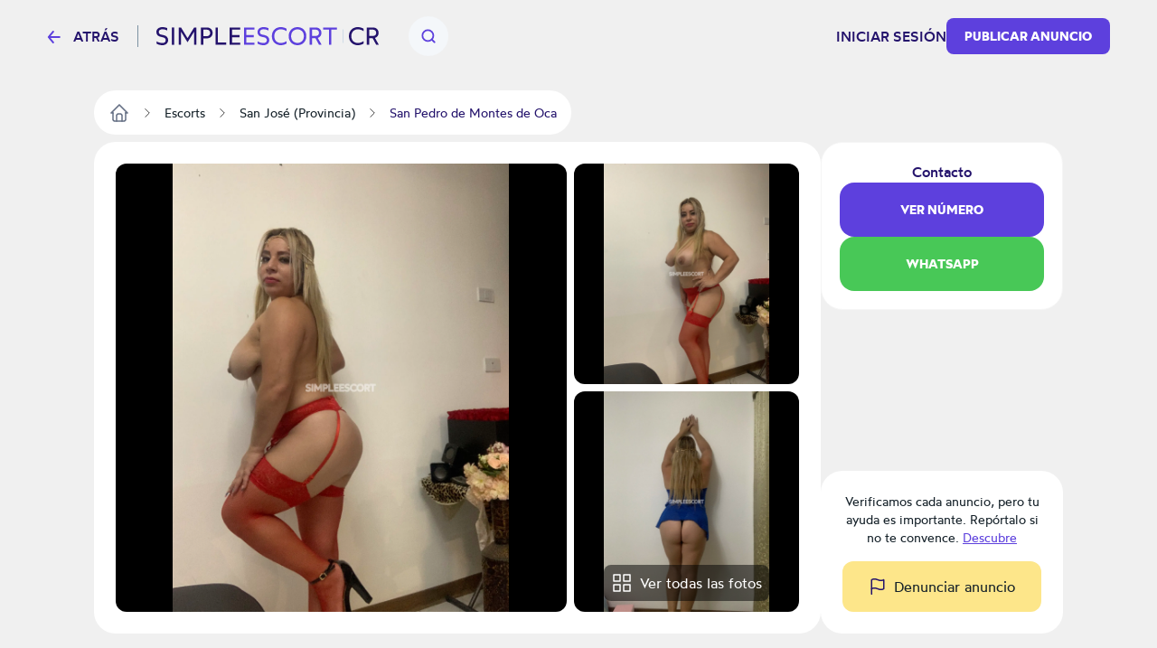

--- FILE ---
content_type: text/html; charset=UTF-8
request_url: https://www.simpleescort.cr/ad/milf-juguetona-en-anal-y-oral-profundo-se21004/
body_size: 18095
content:
<!DOCTYPE html>
<html lang="es-CR">
<head>
    <title>88000664 Milf juguetona en anal y oral profundo  - Escorts San Pedro de Montes de Oca - Simple Escort</title>
    
    

    

    <meta charset="UTF-8">
    <meta http-equiv="X-UA-Compatible" content="IE=edge">
    <meta name="viewport" content="width=device-width, initial-scale=1">
    <meta name="RATING" content="RTA-5042-1996-1400-1577-RTA"/>

    <link rel="icon" href="/assets/images/favicon/favicon.ico?version=1769772296" type="image/x-icon"/>
    <link rel="icon" href="/assets/images/favicon/favicon-16x16.png?version=1769772296" sizes="16x16" type="image/png"/>
    <link rel="icon" href="/assets/images/favicon/favicon-32x32.png?version=1769772296" sizes="32x32" type="image/png"/>
    <link rel="icon" href="/assets/images/favicon/favicon-48x48.png?version=1769772296" sizes="48x48" type="image/png"/>
    <link rel="icon" href="/assets/images/favicon/favicon-96x96.png?version=1769772296" sizes="96x96" type="image/png"/>
    <link rel="apple-touch-icon" href="/assets/images/favicon/apple-touch-icon.png?version=1769772296" sizes="180x180"/>
    <link rel="manifest" href="/assets/images/favicon/site.webmanifest?version=1769772296"/>

    <link rel="stylesheet" href="/assets/css/theme.css?version=1769772296"/>
    <link rel="stylesheet" href="/static/css/base.css?version=1769772296"/>
    <link rel="stylesheet" href="/static/css/style.css?version=1769772296"/>
    <link rel="stylesheet" href="/static/css/tailwind.min.css?version=1769772296"/>

    
    <script src="/static/compiled-js/js-cookie/js.cookie.min.js?version=1769772296"></script>
    <script src="/static/compiled-js/lazysizes.min.js?version=1769772296" async=""></script>
    <script src="/static/compiled-js/htmx/htmx.min.js?version=1769772296"></script>
    <script src="/static/compiled-js/alpine/alpine-3.14.1.min.js?version=1769772296" defer></script>

    

    
    
        <script>
            window.dataLayer = window.dataLayer || [];
        </script>
        <script>
            (function (w, d, s, l, i) {
                w[l] = w[l] || [];
                w[l].push({
                    'gtm.start': new Date().getTime(), event: 'gtm.js'
                });
                var f = d.getElementsByTagName(s)[0],
                    j = d.createElement(s), dl = l != 'dataLayer' ? '&l=' + l : '';
                j.async = true;
                j.src =
                    'https://www.googletagmanager.com/gtm.js?id=' + i + dl;
                f.parentNode.insertBefore(j, f);
            })(window, document, 'script', 'dataLayer', 'GTM-TGBD4ZC');
        </script>
    
    

    
    <script>
        var app = {
            
            
            init: {
                afterAjax: {},
            },
            unset: {},
            globals: {},
        };
    </script>

    
    <script>
        document.addEventListener("DOMContentLoaded", () => {
            for (let initItem in app.init) {
                if (typeof app.init[initItem] == "function") {
                    app.init[initItem]();
                }
            }
            for (let initItem in app.init.afterAjax) {
                if (typeof app.init.afterAjax[initItem] == "function") {
                    app.init.afterAjax[initItem]();
                }
            }
        });
    </script>

    
    <script src="/static/compiled-js/app/app.autocomplete.js?version=1769772296"></script>
    
    
    
        

        <script src="/static/js/sentry-tracing/bundle.tracing.min.js?version=1769772296"></script>
        <script>
            const ignoredMessages = [
                "Can't find variable: gmo",
                "Load failed (se-images.b-cdn.net)",
                "Load failed (se-images-w.b-cdn.net)",
                "Load failed (se-static-images.b-cdn.net)"
            ];

            Sentry.init({
                dsn: "https:\/\/d619ccc94e7243dd927644023e116993@o4504315368505344.ingest.sentry.io\/4504315499315200",
                tracesSampleRate:  0.001 ,
                environment: "production",
                denyUrls: [
                    /chrome-extension:\/\//,
                    /moz-extension:\/\//,
                    /safari-web-extension:\/\//,
                    /tracking-script\.com/
                ],
                beforeSend(event, hint) {
                    const error = hint.originalException;
                    
                    
                    

                    
                    if (error && error.message && ignoredMessages.some(msg => error.message.includes(msg))) {
                        return null;
                    }

                    return event;
                },
            });

            Sentry.setTag("country-code", "CR");
        </script>
    


    <script src="/static/compiled-js/app/app.shownumberz.js?version=1769772296"></script>
    <script src="/static/compiled-js/app/app.ad-report.js?version=1769772296"></script>

    <meta name="description" content="SIMPLEESCORT - San Pedro de Montes de Oca. Te doy masaje en camilla , tengo juguetes , arnés y hago anal todo Yam"/>
    <meta name="robots"
          content="index, follow, noarchive, max-snippet:-1, max-image-preview:large, max-video-preview:-1"/>
    <link rel="canonical" href="https://www.simpleescort.cr/ad/milf-juguetona-en-anal-y-oral-profundo-se21004/"/>
    <meta property="og:locale" content="es-CR"/>
    <meta property="og:type" content="website"/>
    <meta property="og:title" content="88000664 Milf juguetona en anal y oral profundo  - Escorts San Pedro de Montes de Oca - Simple Escort"/>
    <meta property="og:description" content="SIMPLEESCORT - San Pedro de Montes de Oca. Te doy masaje en camilla , tengo juguetes , arnés y hago anal todo Yam"/>
    <meta property="og:url" content="https://www.simpleescort.cr/ad/milf-juguetona-en-anal-y-oral-profundo-se21004/"/>
    
    <meta property="og:site_name" content="Simpleescort"/>

    
        <meta property="og:image" content="https://se-images-w.b-cdn.net/costa_rica/a17b4645-0461-4f20-839f-82064fe7b367.jpeg"/>
    
    
    <meta name="geo.country" content="CR"/>
    
        
            <meta name="geo.regioncode" content="CR-SJ"/>
        
        
            <meta name="geo.placename" content="San Pedro de Montes de Oca"/>
        
        
            <meta name="geo.position" content="9.940046899999999;-84.03269527080592"/>
        
    


    
    <link rel="stylesheet" href="/static/css/swiper/swiper-bundle.min.css?version=1769772296"/>
    <script src="/static/compiled-js/swiper/swiper-bundle.min.js?version=1769772296"></script>
</head>
<body class="bg-secondary-30">

    
        <noscript><iframe src="https://www.googletagmanager.com/ns.html?id=GTM-TGBD4ZC" height="0" width="0" style="display:none;visibility:hidden"></iframe></noscript>
    


    <script src="/static/compiled-js/app/app.header.js?version=1769772296"></script>
    <script src="/static/compiled-js/app/app.mobilemenu.js?version=1769772296"></script>
    <script src="/static/compiled-js/app/app.mobilesearch.js?version=1769772296"></script>

    
    

    
    

    

    

    
    
    

    

    

    <div id="headerContainer"
         data-type="Medium"
         data-template="ad/ad_detail"
            
            
                data-listing-url="/escorts/san-pedro-de-montes-de-oca/"
                data-ad-id="21004"
            
         class="w-full
            
              text-primary-100 

             top-0 
              bg-secondary-30 md:sticky 
             z-40 
            
        "
    >
        <header id="header" class="px-4 h-14 md:h-20 md:container md:px-3">
            
            <div class="justify-between h-full font-medium hidden md:flex items-center">
                <div class="flex items-center">
                    
                        <div class="back-to-listing text-primary-100 flex items-center cursor-pointer">
                            <img src="/assets/images/icons/arrow-left-primary.svg?version=1769772296" alt="back">
                            <span class="ml-3.5 uppercase">Atrás</span>
                        </div>
                        <img class="mx-5" src="/assets/images/icons/pipe-gray.svg?version=1769772296" alt="pipe">
                    

                    <a href="/" class="flex items-center">
                        <img class="max-h-5"
                             src="/assets/images/logo/CR.svg?version=1769772296"
                             alt="logo"/>
                    </a>

                    
                        <div onclick="app.globals.header.openDesktopSearch()"
                             class="ml-8 p-3 rounded-full bg-secondary-40 hover:bg-secondary-50 flex items-center justify-center cursor-pointer">
                            <img alt="search" width="20" height="20" src="/assets/images/icons/search-primary.svg?version=1769772296"/>
                        </div>
                    
                </div>

                
                    <div id="openDesktopSearch"
                         class="flex gap-5 [transition:transform_250ms_ease,opacity_100ms_ease,visibility_0ms_50ms]">
                        
                    </div>
                

                <div class="flex items-center gap-4 lg:gap-8">
                    
                        
    <span class="cursor-pointer uppercase" onclick="location.href='\/auth\/login\/'">Iniciar sesión</span>

                    
                    
                        
                        

                        
    <button class="btn-primary
    

    
        rounded-lg
    

    w-auto

    
        text-sm py-2.5
    "
            
                onclick="location.href='\/ad\/new\/'"
            
    >
        
            Publicar anuncio
        
    </button>

                    

                    
                </div>
            </div>

            
            <div class="md:hidden h-full flex justify-between items-center">
                
                    <div class="
                        back-to-listing
                        
                    ">
                        <img class="w-5 h-5 cursor-pointer" src="/assets/images/icons/chevron-left-primary.svg?version=1769772296"
                             alt="back"/>
                    </div>
                
                
                    <div id="stickyBackBtn" class="back-to-listing fixed top-0 left-0 z-10 py-2.5 px-4 hidden">
                        <div class="cursor-pointer flex justify-center items-center p-3 rounded-4xl bg-white drop-shadow-[0_4px_10px_rgba(0,0,0,0.5)]">
                            <img class="w-5 h-5" src="/assets/images/icons/chevron-left-primary.svg?version=1769772296" alt="back"/>
                        </div>
                    </div>
                
                <a href="/" class="flex items-center">
                    <img class="max-h-5"
                         src="/assets/images/logo/CR.svg?version=1769772296"
                         alt="logo"/>
                </a>
                <div class="flex gap-6 items-center">
                    
                        <img alt="search" class="toggle-mobile-search cursor-pointer" width="24" height="24"
                             src="/assets/images/icons/search.svg?version=1769772296"/>
                    

                    
    <div class="flex md:hidden">
        <div class="h-full flex justify-between items-center">
            <div id="mobileMenu" class="cursor-pointer">
                <img width="24" height="24" alt="menu"
                    
                        src="/assets/images/icons/menu-toggle.svg?version=1769772296"
                    
                />
            </div>
        </div>
    </div>

                </div>
            </div>
        </header>

        

        

        
            
    
    
    <div id="desktopSearch" class="bg-white pb-4 absolute hidden md:flex items-center justify-center left-0 right-0 opacity-0 invisible [transition:transform_250ms_ease,opacity_100ms_ease,visibility_0ms_50ms]">
        <div class="flex flex-col items-center justify-center">
            <div class="md:flex items-center justify-center">
                

    <div class="flex flex-col">
        <form class="flex rounded-4xl bg-secondary-40 justify-between" action="/search/">
            
                
                <input type="text" name="q"
                       class="tailwind-input w-28 md:w-36 lg:w-68 border-0 text-sm text-primary-100 bg-transparent px-6 my-2 font-normal flex items-center justify-center placeholder:text-center border-r focus:border-r border-secondary-60 focus:border-secondary-60"
                       placeholder="¿Qué estás buscando?"
                        
                />
            

            
            

            <input id="desktopLocationInput" type="text" name="geo-location-input"
                   class=" 
                        w-28 md:w-36 lg:w-68
                        tailwind-input border-0 text-sm text-primary-100 bg-transparent
                        px-6 my-2 font-normal flex items-center justify-center placeholder:text-center"
                   placeholder="¿Donde?"
                   autocomplete="off"
                   hx-post="/locations/"
                   hx-trigger="input changed delay:500ms"
                   hx-target="#geo-results"
                   hx-validate="true"
                   value=""/>
            
            


            <input type="hidden" name="location-id"
                   value="">

            <input class="tailwind-input btn-primary rounded-4xl px-8 py-4 m-1" type="submit"
                   value="Buscar"/>
        </form>
        <div id="geo-results"></div>
    </div>


                
                    <div onclick="app.globals.filters.openFiltersModal()" class=" ml-4 flex bg-secondary-40 rounded-full py-4 px-5 items-center justify-center cursor-pointer">
                        <img class="w-5 h-5 mr-2" src="/assets/images/icons/filters.svg?version=1769772296" alt="filters"> Filtros
                        
                    </div>
                
            </div>

            <div class="mt-4 max-w-2xl">
                
    <div class="flex flex-wrap justify-center gap-4">
        
            
                <div data-test='primary-cities' class="cursor-pointer px-4 py-2 bg-secondary-40 text-primary-90 rounded-lg hover:opacity-50 shadow-sm hover:shadow-none shadow-neutral-20" title="Putas San José"
                     onclick="window.location.href='\/escorts\/san-jose\/'">
                    San José
                </div>
            
        
            
                <div data-test='primary-cities' class="cursor-pointer px-4 py-2 bg-secondary-40 text-primary-90 rounded-lg hover:opacity-50 shadow-sm hover:shadow-none shadow-neutral-20" title="Escorts Limón"
                     onclick="window.location.href='\/escorts\/limon\/'">
                    Limón
                </div>
            
        
            
                <div data-test='primary-cities' class="cursor-pointer px-4 py-2 bg-secondary-40 text-primary-90 rounded-lg hover:opacity-50 shadow-sm hover:shadow-none shadow-neutral-20" title="Dama de compañia en Alajuela"
                     onclick="window.location.href='\/escorts\/alajuela\/'">
                    Alajuela
                </div>
            
        
            
                <div data-test='primary-cities' class="cursor-pointer px-4 py-2 bg-secondary-40 text-primary-90 rounded-lg hover:opacity-50 shadow-sm hover:shadow-none shadow-neutral-20" title="Damas de compañía San Francisco"
                     onclick="window.location.href='\/escorts\/san-francisco\/'">
                    San Francisco
                </div>
            
        
            
                <div data-test='primary-cities' class="cursor-pointer px-4 py-2 bg-secondary-40 text-primary-90 rounded-lg hover:opacity-50 shadow-sm hover:shadow-none shadow-neutral-20" title="Escort Desamparados"
                     onclick="window.location.href='\/escorts\/desamparados\/'">
                    Desamparados
                </div>
            
        
            
                <div data-test='primary-cities' class="cursor-pointer px-4 py-2 bg-secondary-40 text-primary-90 rounded-lg hover:opacity-50 shadow-sm hover:shadow-none shadow-neutral-20" title="Dama de compañia Liberia"
                     onclick="window.location.href='\/escorts\/liberia\/'">
                    Liberia
                </div>
            
        
            
                <div data-test='primary-cities' class="cursor-pointer px-4 py-2 bg-secondary-40 text-primary-90 rounded-lg hover:opacity-50 shadow-sm hover:shadow-none shadow-neutral-20" title="Escorts en Puntarenas"
                     onclick="window.location.href='\/escorts\/puntarenas\/'">
                    Puntarenas
                </div>
            
        
            
                <div data-test='primary-cities' class="cursor-pointer px-4 py-2 bg-secondary-40 text-primary-90 rounded-lg hover:opacity-50 shadow-sm hover:shadow-none shadow-neutral-20" title="Damas de compañía en Curridabat"
                     onclick="window.location.href='\/escorts\/curridabat\/'">
                    Curridabat
                </div>
            
        
            
                <div data-test='primary-cities' class="cursor-pointer px-4 py-2 bg-secondary-40 text-primary-90 rounded-lg hover:opacity-50 shadow-sm hover:shadow-none shadow-neutral-20" title="Escorts en Cartago"
                     onclick="window.location.href='\/escorts\/cartago\/'">
                    Cartago
                </div>
            
        
    </div>

            </div>
        </div>
    </div>

        

        
    
    

    <div id="MobNav" class="z-50 h-0 w-full absolute left-0 bg-[#8974E788] overflow-x-hidden duration-500 md:h-0">
        <div class="w-full bg-white p-0 shadow-lg">
            <div class="p-6">
                
                    <div class="btn-primary bg-primary-90 w-full py-5 mb-4" onclick="location.href='\/auth\/login\/'">
                        Iniciar sesión
                    </div>
                

                
    <button class="btn-primary
    bg-primary-100

    
        rounded-md
    

    w-full

    
        text-base py-4
    "
            
                onclick="location.href='\/ad\/new\/'"
            
    >
        
            Publicar anuncio
        
    </button>


                
            </div>

        </div>
    </div>
    

    

    </div>

    
    <div id="mobileSearch" class="md:hidden top-0 left-0 w-full h-full flex flex-col invisible bg-white fixed z-50">
        <div class="px-4 mb-12 h-14 flex items-center border-b border-secondary-50">
            <img alt="close" class="toggle-mobile-search cursor-pointer" width="24" height="24"
                 src="/assets/images/icons/close.svg?version=1769772296"/>
            <div class="flex-grow text-center text-primary-100">Busca</div>
        </div>
        <form class="flex flex-col flex-grow" action="/search/">
            
            <div class="flex flex-col flex-grow gap-6 container">
                
                    
                    <div class="flex px-4 py-2.5 rounded-2xl border border-secondary-60">
                        <img alt="search" width="24" height="24" src="/assets/images/icons/search-primary.svg?version=1769772296"/>
                        <input type="text" name="q"
                               class="tailwind-input text-primary-100 flex-grow border-0"
                               placeholder="¿Qué estás buscando?"
                                
                        />
                    </div>
                

                
                <div class="flex px-4 py-2.5 mb-2 rounded-2xl border border-secondary-60 items-center">
                    <img alt="search" width="24" height="24" src="/assets/images/icons/location-primary.svg?version=1769772296"/>
                    <input id="mobileLocationInput" type="text" name="geo-location-input"
                           class="tailwind-input text-primary-100 flex-grow min-w-0 border-0"
                           placeholder="¿Donde?"
                           autocomplete="off"
                            
                           hx-post="/locations/"
                           hx-trigger="input changed delay:500ms"
                           hx-target="#geo-results-mobile"
                           hx-validate="true"
                    />
                    <div id="mobileLocationClear"
                         class="  hidden  ">
                        <div class="bg-secondary-40 flex rounded-full items-center">
                            <img alt="close" id="clearMobileSearchLocation" class="cursor-pointer p-1 w-7 h-7"
                                 width="20" height="20" src="/assets/images/icons/close.svg?version=1769772296"/>
                        </div>
                    </div>
                </div>
                <div id="geo-results-mobile"></div>
                <input type="hidden" name="location-id" value="">
                
    <div class="flex flex-wrap justify-center gap-4">
        
            
                <a data-test='primary-cities' class="px-4 py-2 bg-secondary-40 text-primary-90 rounded-lg hover:opacity-50 shadow-sm hover:shadow-none shadow-neutral-20" title="Putas San José" href='/escorts/san-jose/'>
                    San José
                </a>
            
        
            
                <a data-test='primary-cities' class="px-4 py-2 bg-secondary-40 text-primary-90 rounded-lg hover:opacity-50 shadow-sm hover:shadow-none shadow-neutral-20" title="Escorts Limón" href='/escorts/limon/'>
                    Limón
                </a>
            
        
            
                <a data-test='primary-cities' class="px-4 py-2 bg-secondary-40 text-primary-90 rounded-lg hover:opacity-50 shadow-sm hover:shadow-none shadow-neutral-20" title="Dama de compañia en Alajuela" href='/escorts/alajuela/'>
                    Alajuela
                </a>
            
        
            
                <a data-test='primary-cities' class="px-4 py-2 bg-secondary-40 text-primary-90 rounded-lg hover:opacity-50 shadow-sm hover:shadow-none shadow-neutral-20" title="Damas de compañía San Francisco" href='/escorts/san-francisco/'>
                    San Francisco
                </a>
            
        
            
                <a data-test='primary-cities' class="px-4 py-2 bg-secondary-40 text-primary-90 rounded-lg hover:opacity-50 shadow-sm hover:shadow-none shadow-neutral-20" title="Escort Desamparados" href='/escorts/desamparados/'>
                    Desamparados
                </a>
            
        
            
                <a data-test='primary-cities' class="px-4 py-2 bg-secondary-40 text-primary-90 rounded-lg hover:opacity-50 shadow-sm hover:shadow-none shadow-neutral-20" title="Dama de compañia Liberia" href='/escorts/liberia/'>
                    Liberia
                </a>
            
        
            
                <a data-test='primary-cities' class="px-4 py-2 bg-secondary-40 text-primary-90 rounded-lg hover:opacity-50 shadow-sm hover:shadow-none shadow-neutral-20" title="Escorts en Puntarenas" href='/escorts/puntarenas/'>
                    Puntarenas
                </a>
            
        
            
                <a data-test='primary-cities' class="px-4 py-2 bg-secondary-40 text-primary-90 rounded-lg hover:opacity-50 shadow-sm hover:shadow-none shadow-neutral-20" title="Damas de compañía en Curridabat" href='/escorts/curridabat/'>
                    Curridabat
                </a>
            
        
            
                <a data-test='primary-cities' class="px-4 py-2 bg-secondary-40 text-primary-90 rounded-lg hover:opacity-50 shadow-sm hover:shadow-none shadow-neutral-20" title="Escorts en Cartago" href='/escorts/cartago/'>
                    Cartago
                </a>
            
        
    </div>


                
                
            </div>

            <div class="py-4 px-8 flex justify-between items-center border-t border-secondary-50 shadow-[2px_2px_8px_rgba(0,0,0,0.25)]">
                <button id="mobileSearchResetFilter" type="button"
                        class="cursor-pointer underline tailwind-input py-4 w-1/2">
                    Reset
                </button>
                <button class="tailwind-input btn-primary rounded-2xl px-10 py-4 w-1/2" type="submit">
                    <img alt="search" width="24" height="24" class="mr-2" src="/assets/images/icons/search-white.svg?version=1769772296"/>
                    Buscar
                </button>
            </div>
        </form>
    </div>


    
        <div id="headerOverlay" class="fixed top-0 z-20 left-0 w-full h-full opacity-20 bg-black hidden"></div>
    

    


<script>
    function showAllPhotos(index) {
        const adDetailInfo = document.getElementById("adDetailInfo");

        if (typeof openGallery === "undefined" || !adDetailInfo) {
            return;
        }

        adDetailInfo.classList.add("hidden");
        openGallery(index);
    }
</script>

<div id='adDetailInfo' class="flex flex-col mb-16 container">
    
    <div class="hidden md:block pt-5">
        <div class="bg-white flex w-fit px-4 py-3 rounded-3xl">
            
    
    <ul class="inline-flex items-center text-sm list-none" itemscope="itemscope" itemtype="https://schema.org/BreadcrumbList">
        
            
                <li itemprop="itemListElement" itemscope="itemscope" itemtype="https://schema.org/ListItem">
                    <a itemscope="itemscope" itemid="https://www.simpleescort.cr/" itemtype="https://schema.org/Service" itemprop="item"
                       href="https://www.simpleescort.cr/">
                        <div itemprop="name">
                            <img width="24px" height="24px" src="/assets/images/home.svg?version=1769772296"
                                 alt="Simple Escort Costa Rica">
                            <span class="hidden">Simple Escort Costa Rica</span>
                        </div>
                    </a>
                    <meta itemprop="position" content="1">
                </li>
                <img class="w-1.5 mx-4" width="6px" height="10px" src="/assets/images/chevron-right.svg?version=1769772296" alt="chevron-right">
            
        
            
                
                <li class="" itemprop="itemListElement" itemscope="itemscope" itemtype="https://schema.org/ListItem">
                    <a itemscope="itemscope" itemid="https://www.simpleescort.cr/escorts/" itemtype="https://schema.org/Service" itemprop="item"
                       href="https://www.simpleescort.cr/escorts/">
                        <div itemprop="name">Escorts</div>
                    </a>
                    <meta itemprop="position" content="2">
                </li>
                
                    <img class="w-1.5 mx-4" src="/assets/images/chevron-right.svg?version=1769772296" alt="chevron-right">
                
            
        
            
                
                <li class="" itemprop="itemListElement" itemscope="itemscope" itemtype="https://schema.org/ListItem">
                    <a itemscope="itemscope" itemid="https://www.simpleescort.cr/escorts/san-jose-provincia/" itemtype="https://schema.org/Place" itemprop="item"
                       href="https://www.simpleescort.cr/escorts/san-jose-provincia/">
                        <div itemprop="name">San José (Provincia)</div>
                    </a>
                    <meta itemprop="position" content="3">
                </li>
                
                    <img class="w-1.5 mx-4" src="/assets/images/chevron-right.svg?version=1769772296" alt="chevron-right">
                
            
        
            
                
                <li class="text-primary-100" itemprop="itemListElement" itemscope="itemscope" itemtype="https://schema.org/ListItem">
                    <a itemscope="itemscope" itemid="https://www.simpleescort.cr/escorts/san-pedro-de-montes-de-oca/" itemtype="https://schema.org/Place" itemprop="item"
                       href="https://www.simpleescort.cr/escorts/san-pedro-de-montes-de-oca/">
                        <div itemprop="name">San Pedro de Montes de Oca</div>
                    </a>
                    <meta itemprop="position" content="4">
                </li>
                
            
        
    </ul>

        </div>
    </div>

    <div class="flex flex-col-reverse">
        
            
    <div id="filtersModal" class="hidden relative z-50 overflow-auto w-full h-full" aria-labelledby="modal-title"
         role="dialog" aria-modal="true">
        <div class="hidden md:block md:fixed inset-0 bg-secondary-75 bg-opacity-75 transition-opacity"></div>

        <div class="fixed h-full w-full inset-0 overflow-y-auto rounded-3xl">
            <div class="flex max-h-full items-end justify-center text-center">
                <form id="filterForm" action="/search/"
                      class="fixed top-0 bottom-0 md:top-[10%] md:bottom-[10%] inset-0 transform rounded-3xl bg-white text-left shadow-xl transition-all md:max-w-[60%] lg:max-w-[50%] md:left-[20%] lg:left-[25%]">
                    <header class="bg-white z-40 rounded-t-3xl px-4 md:px-8 pt-8 pb-8 md:pb-4 border-b md:border-0 border-secondary-50 flex items-start">
                        <button onclick="app.globals.filters.closeFiltersModal()" type="button"
                                class="cursor-pointer w-6 h-6">
                            <img alt="close" width="24" height="24" src="/assets/images/icons/close.svg?version=1769772296"/>
                        </button>
                        <div class="flex-1 flex flex-col justify-center mr-6">
                            <div class="text-center text-primary-100 font-medium">Filtros</div>
                        </div>
                    </header>

                    <div class="px-4 md:px-8 overflow-y-auto absolute top-[70px] bottom-[87px] w-full">
                        
                            
                            <div class="text-secondary-100 font-medium mb-4 pt-8">Género</div>
                            <div class="flex text-secondary-80 flex-col md:flex-row md:flex-wrap gap-y-4">
                                
                                    
                                    
                                        
                                    
                                    <div class="relative flex flex-row-reverse justify-between md:justify-start md:flex-row items-start flex-1 md:flex-[30%] ">
                                        <div class="flex h-6 items-center">
                                            <input id="gender_1" value="mujer"
                                                    name="gender"
                                                   type="checkbox"
                                                   class="tailwind-input h-6 w-6 rounded border-secondary-60">
                                        </div>
                                        <div class="md:ml-3 text-sm leading-6 flex flex-1 md:block">
                                            <label for="gender_1"
                                                   class="cursor-pointer flex-1">Mujer</label>
                                        </div>
                                    </div>
                                
                                    
                                    
                                        
                                    
                                    <div class="relative flex flex-row-reverse justify-between md:justify-start md:flex-row items-start flex-1 md:flex-[30%] ">
                                        <div class="flex h-6 items-center">
                                            <input id="gender_3" value="trans"
                                                    name="gender"
                                                   type="checkbox"
                                                   class="tailwind-input h-6 w-6 rounded border-secondary-60">
                                        </div>
                                        <div class="md:ml-3 text-sm leading-6 flex flex-1 md:block">
                                            <label for="gender_3"
                                                   class="cursor-pointer flex-1">Travestis</label>
                                        </div>
                                    </div>
                                
                                    
                                    
                                        
                                    
                                    <div class="relative flex flex-row-reverse justify-between md:justify-start md:flex-row items-start flex-1 md:flex-[30%] ">
                                        <div class="flex h-6 items-center">
                                            <input id="gender_2" value="hombre"
                                                    name="gender"
                                                   type="checkbox"
                                                   class="tailwind-input h-6 w-6 rounded border-secondary-60">
                                        </div>
                                        <div class="md:ml-3 text-sm leading-6 flex flex-1 md:block">
                                            <label for="gender_2"
                                                   class="cursor-pointer flex-1">Hombre</label>
                                        </div>
                                    </div>
                                
                            </div>
                        

                        
                        <div class="py-8">
                            <div class="flex items-center mb-5">
                                <div class="text-secondary-100 font-medium mr-10">Edad</div>
                                <div class="flex gap-x-5 flex-1">
                                    <input type="text" data-minAge="18"
                                           oninput="app.globals.numberInput.validateNumberInput(this)" maxlength="2"
                                           name="fromAge" id="fromAge"
                                           placeholder="Desde"
                                           
                                           class="tailwind-input h-12 block w-full rounded-md border-0 py-1.5 shadow-sm ring-1 ring-inset  placeholder:text-secondary-70 focus:ring-2 focus:ring-inset focus:ring-primary-90">
                                    <input type="text" oninput="app.globals.numberInput.validateNumberInput(this)"
                                           maxlength="2" name="toAge" id="toAge"
                                           placeholder="Hasta"
                                           
                                           class="tailwind-input h-12 block w-full rounded-md border-0 py-1.5 shadow-sm ring-1 ring-inset placeholder:text-secondary-70 focus:ring-2 focus:ring-inset focus:ring-primary-90">
                                </div>
                            </div>
                            <div id="age-range-validation-error"
                                 class="hidden text-error">La edad máxima no puede ser inferior a la edad mínima</div>
                            <div id="age-validation-error"
                                 class="text-secondary-80">La edad mínima es de 18 años y la máxima de 99.</div>
                        </div>
                        <hr class="text-secondary-50">

                        
                        
    
    

    
        
            
        
    
        
            
        
    
        
            
        
    
        
            
        
    
        
            
        
    
        
            
        
    
        
            
        
    
        
            
        
    
        
            
        
    
        
            
        
    
        
            
        
    
        
            
        
    
        
            
        
    
        
            
        
    
        
            
        
    
        
            
        
    
        
            
        
    
        
            
        
    
        
            
        
    
        
            
        
    
        
            
        
    
        
            
        
    
        
            
        
    
        
            
        
    
        
            
        
    
        
            
        
    
        
            
        
    
        
            
        
    
        
            
        
    
        
            
        
    
        
            
        
    
        
            
        
    
        
            
        
    
        
            
        
    
        
            
        
    
        
            
        
    
        
            
        
    
        
            
        
    
        
            
        
    
        
            
        
    
        
            
        
    
        
            
        
    
        
            
        
    
        
            
        
    
        
            
        
    
        
            
        
    
        
            
        
    
        
            
        
    
        
            
        
    
        
            
        
    
        
            
        
    
        
            
        
    
        
            
        
    
        
            
        
    
        
            
        
    
        
            
        
    
        
            
        
    
        
            
        
    
        
            
        
    
        
            
        
    
        
            
        
    
        
            
        
    
        
            
        
    
        
            
        
    
        
            
        
    
        
            
        
    
        
            
        
    
        
            
        
    
        
            
        
    
        
            
        
    
        
            
        
    
        
            
        
    
        
            
        
    
        
            
        
    
    
        <div class="py-8">
            
                <div class="text-secondary-100 font-medium mb-4">Nacionalidad</div>
                <div class="flex text-secondary-80 flex-col md:flex-row md:flex-wrap gap-y-4">
                    
                        
                            
    
    
        
    
    <div class="relative flex flex-row-reverse justify-between md:justify-start md:flex-row items-start flex-1 md:flex-[50%] ">
        <div class="flex h-6 items-center">
            <input id="nationality_34"
                   value="costarricense"
                    name="nationality"
                   type="checkbox"
                   class="tailwind-input h-6 w-6 rounded border-secondary-60">
        </div>
        <div class="md:ml-3 text-sm leading-6 flex flex-1 md:block">
            <label for="nationality_34"
                   class="cursor-pointer flex-1">🇨🇷 Costarricense</label>
        </div>
    </div>

                        
                    
                        
                            
    
    
        
    
    <div class="relative flex flex-row-reverse justify-between md:justify-start md:flex-row items-start flex-1 md:flex-[50%] ">
        <div class="flex h-6 items-center">
            <input id="nationality_13"
                   value="nicaragüense"
                    name="nationality"
                   type="checkbox"
                   class="tailwind-input h-6 w-6 rounded border-secondary-60">
        </div>
        <div class="md:ml-3 text-sm leading-6 flex flex-1 md:block">
            <label for="nationality_13"
                   class="cursor-pointer flex-1">🇳🇮 Nicaragüense</label>
        </div>
    </div>

                        
                    
                        
                            
    
    
        
    
    <div class="relative flex flex-row-reverse justify-between md:justify-start md:flex-row items-start flex-1 md:flex-[50%] ">
        <div class="flex h-6 items-center">
            <input id="nationality_14"
                   value="venezolana"
                    name="nationality"
                   type="checkbox"
                   class="tailwind-input h-6 w-6 rounded border-secondary-60">
        </div>
        <div class="md:ml-3 text-sm leading-6 flex flex-1 md:block">
            <label for="nationality_14"
                   class="cursor-pointer flex-1">🇻🇪 Venezolana</label>
        </div>
    </div>

                        
                    
                        
                    
                        
                    
                        
                    
                        
                    
                        
                    
                        
                    
                        
                    
                        
                    
                        
                    
                        
                    
                        
                    
                        
                    
                        
                    
                        
                    
                        
                    
                        
                    
                        
                    
                        
                    
                        
                    
                        
                    
                        
                    
                        
                    
                        
                    
                        
                    
                        
                    
                        
                    
                        
                    
                        
                    
                        
                    
                        
                    
                        
                    
                        
                    
                        
                    
                        
                    
                        
                    
                        
                    
                        
                    
                        
                    
                        
                    
                        
                    
                        
                    
                        
                    
                        
                    
                        
                    
                        
                    
                        
                    
                        
                    
                        
                    
                        
                    
                        
                    
                        
                    
                        
                    
                        
                    
                        
                    
                        
                    
                        
                    
                        
                    
                        
                    
                        
                    
                        
                    
                        
                    
                        
                    
                        
                    
                        
                    
                        
                    
                        
                    
                        
                    
                        
                    
                        
                    
                        
                    
                        
                    
                </div>
            
            
                <div id="othernationality"
                     class="hidden">
                    <div class="text-secondary-100 font-medium my-4">
                        
                            Otras nacionalidades
                        
                    </div>
                    <div class="flex text-secondary-80 flex-col md:flex-row md:flex-wrap gap-y-4 no-priority">
                        
                            
                        
                            
                        
                            
                        
                            
                                
    
    
        
    
    <div class="relative flex flex-row-reverse justify-between md:justify-start md:flex-row items-start flex-1 md:flex-[50%] ">
        <div class="flex h-6 items-center">
            <input id="nationality_16"
                   value="albanésa"
                    name="nationality"
                   type="checkbox"
                   class="tailwind-input h-6 w-6 rounded border-secondary-60">
        </div>
        <div class="md:ml-3 text-sm leading-6 flex flex-1 md:block">
            <label for="nationality_16"
                   class="cursor-pointer flex-1">🇦🇱 Albanésa</label>
        </div>
    </div>

                            
                        
                            
                                
    
    
        
    
    <div class="relative flex flex-row-reverse justify-between md:justify-start md:flex-row items-start flex-1 md:flex-[50%] ">
        <div class="flex h-6 items-center">
            <input id="nationality_17"
                   value="alemána"
                    name="nationality"
                   type="checkbox"
                   class="tailwind-input h-6 w-6 rounded border-secondary-60">
        </div>
        <div class="md:ml-3 text-sm leading-6 flex flex-1 md:block">
            <label for="nationality_17"
                   class="cursor-pointer flex-1">🇩🇪 Alemána</label>
        </div>
    </div>

                            
                        
                            
                                
    
    
        
    
    <div class="relative flex flex-row-reverse justify-between md:justify-start md:flex-row items-start flex-1 md:flex-[50%] ">
        <div class="flex h-6 items-center">
            <input id="nationality_18"
                   value="usa"
                    name="nationality"
                   type="checkbox"
                   class="tailwind-input h-6 w-6 rounded border-secondary-60">
        </div>
        <div class="md:ml-3 text-sm leading-6 flex flex-1 md:block">
            <label for="nationality_18"
                   class="cursor-pointer flex-1">🇺🇸 Americana</label>
        </div>
    </div>

                            
                        
                            
                                
    
    
        
    
    <div class="relative flex flex-row-reverse justify-between md:justify-start md:flex-row items-start flex-1 md:flex-[50%] ">
        <div class="flex h-6 items-center">
            <input id="nationality_20"
                   value="argentina"
                    name="nationality"
                   type="checkbox"
                   class="tailwind-input h-6 w-6 rounded border-secondary-60">
        </div>
        <div class="md:ml-3 text-sm leading-6 flex flex-1 md:block">
            <label for="nationality_20"
                   class="cursor-pointer flex-1">🇦🇷 Argentina</label>
        </div>
    </div>

                            
                        
                            
                                
    
    
        
    
    <div class="relative flex flex-row-reverse justify-between md:justify-start md:flex-row items-start flex-1 md:flex-[50%] ">
        <div class="flex h-6 items-center">
            <input id="nationality_22"
                   value="australiana"
                    name="nationality"
                   type="checkbox"
                   class="tailwind-input h-6 w-6 rounded border-secondary-60">
        </div>
        <div class="md:ml-3 text-sm leading-6 flex flex-1 md:block">
            <label for="nationality_22"
                   class="cursor-pointer flex-1">🇦🇺 Australiana</label>
        </div>
    </div>

                            
                        
                            
                                
    
    
        
    
    <div class="relative flex flex-row-reverse justify-between md:justify-start md:flex-row items-start flex-1 md:flex-[50%] ">
        <div class="flex h-6 items-center">
            <input id="nationality_23"
                   value="austríaca"
                    name="nationality"
                   type="checkbox"
                   class="tailwind-input h-6 w-6 rounded border-secondary-60">
        </div>
        <div class="md:ml-3 text-sm leading-6 flex flex-1 md:block">
            <label for="nationality_23"
                   class="cursor-pointer flex-1">🇦🇹 Austríaca</label>
        </div>
    </div>

                            
                        
                            
                                
    
    
        
    
    <div class="relative flex flex-row-reverse justify-between md:justify-start md:flex-row items-start flex-1 md:flex-[50%] ">
        <div class="flex h-6 items-center">
            <input id="nationality_24"
                   value="bangladeshi"
                    name="nationality"
                   type="checkbox"
                   class="tailwind-input h-6 w-6 rounded border-secondary-60">
        </div>
        <div class="md:ml-3 text-sm leading-6 flex flex-1 md:block">
            <label for="nationality_24"
                   class="cursor-pointer flex-1">🇧🇩 Bangladeshi</label>
        </div>
    </div>

                            
                        
                            
                                
    
    
        
    
    <div class="relative flex flex-row-reverse justify-between md:justify-start md:flex-row items-start flex-1 md:flex-[50%] ">
        <div class="flex h-6 items-center">
            <input id="nationality_25"
                   value="belga"
                    name="nationality"
                   type="checkbox"
                   class="tailwind-input h-6 w-6 rounded border-secondary-60">
        </div>
        <div class="md:ml-3 text-sm leading-6 flex flex-1 md:block">
            <label for="nationality_25"
                   class="cursor-pointer flex-1">🇧🇪 Belga</label>
        </div>
    </div>

                            
                        
                            
                                
    
    
        
    
    <div class="relative flex flex-row-reverse justify-between md:justify-start md:flex-row items-start flex-1 md:flex-[50%] ">
        <div class="flex h-6 items-center">
            <input id="nationality_26"
                   value="boliviana"
                    name="nationality"
                   type="checkbox"
                   class="tailwind-input h-6 w-6 rounded border-secondary-60">
        </div>
        <div class="md:ml-3 text-sm leading-6 flex flex-1 md:block">
            <label for="nationality_26"
                   class="cursor-pointer flex-1">🇧🇴 Boliviana</label>
        </div>
    </div>

                            
                        
                            
                                
    
    
        
    
    <div class="relative flex flex-row-reverse justify-between md:justify-start md:flex-row items-start flex-1 md:flex-[50%] ">
        <div class="flex h-6 items-center">
            <input id="nationality_27"
                   value="bosnia"
                    name="nationality"
                   type="checkbox"
                   class="tailwind-input h-6 w-6 rounded border-secondary-60">
        </div>
        <div class="md:ml-3 text-sm leading-6 flex flex-1 md:block">
            <label for="nationality_27"
                   class="cursor-pointer flex-1">🇧🇦 Bosnia</label>
        </div>
    </div>

                            
                        
                            
                                
    
    
        
    
    <div class="relative flex flex-row-reverse justify-between md:justify-start md:flex-row items-start flex-1 md:flex-[50%] ">
        <div class="flex h-6 items-center">
            <input id="nationality_28"
                   value="brasileña"
                    name="nationality"
                   type="checkbox"
                   class="tailwind-input h-6 w-6 rounded border-secondary-60">
        </div>
        <div class="md:ml-3 text-sm leading-6 flex flex-1 md:block">
            <label for="nationality_28"
                   class="cursor-pointer flex-1">🇧🇷 Brasileña</label>
        </div>
    </div>

                            
                        
                            
                                
    
    
        
    
    <div class="relative flex flex-row-reverse justify-between md:justify-start md:flex-row items-start flex-1 md:flex-[50%] ">
        <div class="flex h-6 items-center">
            <input id="nationality_29"
                   value="británico"
                    name="nationality"
                   type="checkbox"
                   class="tailwind-input h-6 w-6 rounded border-secondary-60">
        </div>
        <div class="md:ml-3 text-sm leading-6 flex flex-1 md:block">
            <label for="nationality_29"
                   class="cursor-pointer flex-1">🇬🇧 Británico</label>
        </div>
    </div>

                            
                        
                            
                                
    
    
        
    
    <div class="relative flex flex-row-reverse justify-between md:justify-start md:flex-row items-start flex-1 md:flex-[50%] ">
        <div class="flex h-6 items-center">
            <input id="nationality_30"
                   value="búlgaro"
                    name="nationality"
                   type="checkbox"
                   class="tailwind-input h-6 w-6 rounded border-secondary-60">
        </div>
        <div class="md:ml-3 text-sm leading-6 flex flex-1 md:block">
            <label for="nationality_30"
                   class="cursor-pointer flex-1">🇧🇬 Búlgaro</label>
        </div>
    </div>

                            
                        
                            
                                
    
    
        
    
    <div class="relative flex flex-row-reverse justify-between md:justify-start md:flex-row items-start flex-1 md:flex-[50%] ">
        <div class="flex h-6 items-center">
            <input id="nationality_31"
                   value="canadiense"
                    name="nationality"
                   type="checkbox"
                   class="tailwind-input h-6 w-6 rounded border-secondary-60">
        </div>
        <div class="md:ml-3 text-sm leading-6 flex flex-1 md:block">
            <label for="nationality_31"
                   class="cursor-pointer flex-1">🇨🇦 Canadiense</label>
        </div>
    </div>

                            
                        
                            
                                
    
    
        
    
    <div class="relative flex flex-row-reverse justify-between md:justify-start md:flex-row items-start flex-1 md:flex-[50%] ">
        <div class="flex h-6 items-center">
            <input id="nationality_32"
                   value="checo"
                    name="nationality"
                   type="checkbox"
                   class="tailwind-input h-6 w-6 rounded border-secondary-60">
        </div>
        <div class="md:ml-3 text-sm leading-6 flex flex-1 md:block">
            <label for="nationality_32"
                   class="cursor-pointer flex-1">🇨🇿 Checo</label>
        </div>
    </div>

                            
                        
                            
                                
    
    
        
    
    <div class="relative flex flex-row-reverse justify-between md:justify-start md:flex-row items-start flex-1 md:flex-[50%] ">
        <div class="flex h-6 items-center">
            <input id="nationality_33"
                   value="chilena"
                    name="nationality"
                   type="checkbox"
                   class="tailwind-input h-6 w-6 rounded border-secondary-60">
        </div>
        <div class="md:ml-3 text-sm leading-6 flex flex-1 md:block">
            <label for="nationality_33"
                   class="cursor-pointer flex-1">🇨🇱 Chilena</label>
        </div>
    </div>

                            
                        
                            
                                
    
    
        
    
    <div class="relative flex flex-row-reverse justify-between md:justify-start md:flex-row items-start flex-1 md:flex-[50%] ">
        <div class="flex h-6 items-center">
            <input id="nationality_11"
                   value="china"
                    name="nationality"
                   type="checkbox"
                   class="tailwind-input h-6 w-6 rounded border-secondary-60">
        </div>
        <div class="md:ml-3 text-sm leading-6 flex flex-1 md:block">
            <label for="nationality_11"
                   class="cursor-pointer flex-1">🇨🇳 China</label>
        </div>
    </div>

                            
                        
                            
                                
    
    
        
    
    <div class="relative flex flex-row-reverse justify-between md:justify-start md:flex-row items-start flex-1 md:flex-[50%] ">
        <div class="flex h-6 items-center">
            <input id="nationality_12"
                   value="colombiana"
                    name="nationality"
                   type="checkbox"
                   class="tailwind-input h-6 w-6 rounded border-secondary-60">
        </div>
        <div class="md:ml-3 text-sm leading-6 flex flex-1 md:block">
            <label for="nationality_12"
                   class="cursor-pointer flex-1">🇨🇴 Colombiana</label>
        </div>
    </div>

                            
                        
                            
                                
    
    
        
    
    <div class="relative flex flex-row-reverse justify-between md:justify-start md:flex-row items-start flex-1 md:flex-[50%] ">
        <div class="flex h-6 items-center">
            <input id="nationality_35"
                   value="croata"
                    name="nationality"
                   type="checkbox"
                   class="tailwind-input h-6 w-6 rounded border-secondary-60">
        </div>
        <div class="md:ml-3 text-sm leading-6 flex flex-1 md:block">
            <label for="nationality_35"
                   class="cursor-pointer flex-1">🇭🇷 Croata</label>
        </div>
    </div>

                            
                        
                            
                                
    
    
        
    
    <div class="relative flex flex-row-reverse justify-between md:justify-start md:flex-row items-start flex-1 md:flex-[50%] ">
        <div class="flex h-6 items-center">
            <input id="nationality_36"
                   value="cubana"
                    name="nationality"
                   type="checkbox"
                   class="tailwind-input h-6 w-6 rounded border-secondary-60">
        </div>
        <div class="md:ml-3 text-sm leading-6 flex flex-1 md:block">
            <label for="nationality_36"
                   class="cursor-pointer flex-1">🇨🇺 Cubana</label>
        </div>
    </div>

                            
                        
                            
                                
    
    
        
    
    <div class="relative flex flex-row-reverse justify-between md:justify-start md:flex-row items-start flex-1 md:flex-[50%] ">
        <div class="flex h-6 items-center">
            <input id="nationality_37"
                   value="danés"
                    name="nationality"
                   type="checkbox"
                   class="tailwind-input h-6 w-6 rounded border-secondary-60">
        </div>
        <div class="md:ml-3 text-sm leading-6 flex flex-1 md:block">
            <label for="nationality_37"
                   class="cursor-pointer flex-1">🇩🇰 Danésa</label>
        </div>
    </div>

                            
                        
                            
                                
    
    
        
    
    <div class="relative flex flex-row-reverse justify-between md:justify-start md:flex-row items-start flex-1 md:flex-[50%] ">
        <div class="flex h-6 items-center">
            <input id="nationality_38"
                   value="dominicana"
                    name="nationality"
                   type="checkbox"
                   class="tailwind-input h-6 w-6 rounded border-secondary-60">
        </div>
        <div class="md:ml-3 text-sm leading-6 flex flex-1 md:block">
            <label for="nationality_38"
                   class="cursor-pointer flex-1">🇩🇴 Dominicana</label>
        </div>
    </div>

                            
                        
                            
                                
    
    
        
    
    <div class="relative flex flex-row-reverse justify-between md:justify-start md:flex-row items-start flex-1 md:flex-[50%] ">
        <div class="flex h-6 items-center">
            <input id="nationality_39"
                   value="ecuatoriana"
                    name="nationality"
                   type="checkbox"
                   class="tailwind-input h-6 w-6 rounded border-secondary-60">
        </div>
        <div class="md:ml-3 text-sm leading-6 flex flex-1 md:block">
            <label for="nationality_39"
                   class="cursor-pointer flex-1">🇪🇨 Ecuatoriana</label>
        </div>
    </div>

                            
                        
                            
                                
    
    
        
    
    <div class="relative flex flex-row-reverse justify-between md:justify-start md:flex-row items-start flex-1 md:flex-[50%] ">
        <div class="flex h-6 items-center">
            <input id="nationality_40"
                   value="española"
                    name="nationality"
                   type="checkbox"
                   class="tailwind-input h-6 w-6 rounded border-secondary-60">
        </div>
        <div class="md:ml-3 text-sm leading-6 flex flex-1 md:block">
            <label for="nationality_40"
                   class="cursor-pointer flex-1">🇪🇸 Española</label>
        </div>
    </div>

                            
                        
                            
                                
    
    
        
    
    <div class="relative flex flex-row-reverse justify-between md:justify-start md:flex-row items-start flex-1 md:flex-[50%] ">
        <div class="flex h-6 items-center">
            <input id="nationality_41"
                   value="estonio"
                    name="nationality"
                   type="checkbox"
                   class="tailwind-input h-6 w-6 rounded border-secondary-60">
        </div>
        <div class="md:ml-3 text-sm leading-6 flex flex-1 md:block">
            <label for="nationality_41"
                   class="cursor-pointer flex-1">🇪🇪 Estonio</label>
        </div>
    </div>

                            
                        
                            
                                
    
    
        
    
    <div class="relative flex flex-row-reverse justify-between md:justify-start md:flex-row items-start flex-1 md:flex-[50%] ">
        <div class="flex h-6 items-center">
            <input id="nationality_42"
                   value="filipina"
                    name="nationality"
                   type="checkbox"
                   class="tailwind-input h-6 w-6 rounded border-secondary-60">
        </div>
        <div class="md:ml-3 text-sm leading-6 flex flex-1 md:block">
            <label for="nationality_42"
                   class="cursor-pointer flex-1">🇵🇭 Filipina</label>
        </div>
    </div>

                            
                        
                            
                                
    
    
        
    
    <div class="relative flex flex-row-reverse justify-between md:justify-start md:flex-row items-start flex-1 md:flex-[50%] ">
        <div class="flex h-6 items-center">
            <input id="nationality_43"
                   value="finlandésa"
                    name="nationality"
                   type="checkbox"
                   class="tailwind-input h-6 w-6 rounded border-secondary-60">
        </div>
        <div class="md:ml-3 text-sm leading-6 flex flex-1 md:block">
            <label for="nationality_43"
                   class="cursor-pointer flex-1">🇫🇮 Finlandésa</label>
        </div>
    </div>

                            
                        
                            
                                
    
    
        
    
    <div class="relative flex flex-row-reverse justify-between md:justify-start md:flex-row items-start flex-1 md:flex-[50%] ">
        <div class="flex h-6 items-center">
            <input id="nationality_44"
                   value="francesa"
                    name="nationality"
                   type="checkbox"
                   class="tailwind-input h-6 w-6 rounded border-secondary-60">
        </div>
        <div class="md:ml-3 text-sm leading-6 flex flex-1 md:block">
            <label for="nationality_44"
                   class="cursor-pointer flex-1">🇫🇷 Francesa</label>
        </div>
    </div>

                            
                        
                            
                                
    
    
        
    
    <div class="relative flex flex-row-reverse justify-between md:justify-start md:flex-row items-start flex-1 md:flex-[50%] ">
        <div class="flex h-6 items-center">
            <input id="nationality_45"
                   value="griega"
                    name="nationality"
                   type="checkbox"
                   class="tailwind-input h-6 w-6 rounded border-secondary-60">
        </div>
        <div class="md:ml-3 text-sm leading-6 flex flex-1 md:block">
            <label for="nationality_45"
                   class="cursor-pointer flex-1">🇬🇷 Griega</label>
        </div>
    </div>

                            
                        
                            
                                
    
    
        
    
    <div class="relative flex flex-row-reverse justify-between md:justify-start md:flex-row items-start flex-1 md:flex-[50%] ">
        <div class="flex h-6 items-center">
            <input id="nationality_46"
                   value="guatemalteca"
                    name="nationality"
                   type="checkbox"
                   class="tailwind-input h-6 w-6 rounded border-secondary-60">
        </div>
        <div class="md:ml-3 text-sm leading-6 flex flex-1 md:block">
            <label for="nationality_46"
                   class="cursor-pointer flex-1">🇬🇹 Guatemalteca</label>
        </div>
    </div>

                            
                        
                            
                                
    
    
        
    
    <div class="relative flex flex-row-reverse justify-between md:justify-start md:flex-row items-start flex-1 md:flex-[50%] ">
        <div class="flex h-6 items-center">
            <input id="nationality_47"
                   value="haitiana"
                    name="nationality"
                   type="checkbox"
                   class="tailwind-input h-6 w-6 rounded border-secondary-60">
        </div>
        <div class="md:ml-3 text-sm leading-6 flex flex-1 md:block">
            <label for="nationality_47"
                   class="cursor-pointer flex-1">🇭🇹 Haitiana</label>
        </div>
    </div>

                            
                        
                            
                                
    
    
        
    
    <div class="relative flex flex-row-reverse justify-between md:justify-start md:flex-row items-start flex-1 md:flex-[50%] ">
        <div class="flex h-6 items-center">
            <input id="nationality_48"
                   value="holandésa"
                    name="nationality"
                   type="checkbox"
                   class="tailwind-input h-6 w-6 rounded border-secondary-60">
        </div>
        <div class="md:ml-3 text-sm leading-6 flex flex-1 md:block">
            <label for="nationality_48"
                   class="cursor-pointer flex-1">🇳🇱 Holandésa</label>
        </div>
    </div>

                            
                        
                            
                                
    
    
        
    
    <div class="relative flex flex-row-reverse justify-between md:justify-start md:flex-row items-start flex-1 md:flex-[50%] ">
        <div class="flex h-6 items-center">
            <input id="nationality_49"
                   value="hondureña"
                    name="nationality"
                   type="checkbox"
                   class="tailwind-input h-6 w-6 rounded border-secondary-60">
        </div>
        <div class="md:ml-3 text-sm leading-6 flex flex-1 md:block">
            <label for="nationality_49"
                   class="cursor-pointer flex-1">🇭🇳 Hondureña</label>
        </div>
    </div>

                            
                        
                            
                                
    
    
        
    
    <div class="relative flex flex-row-reverse justify-between md:justify-start md:flex-row items-start flex-1 md:flex-[50%] ">
        <div class="flex h-6 items-center">
            <input id="nationality_50"
                   value="húngara"
                    name="nationality"
                   type="checkbox"
                   class="tailwind-input h-6 w-6 rounded border-secondary-60">
        </div>
        <div class="md:ml-3 text-sm leading-6 flex flex-1 md:block">
            <label for="nationality_50"
                   class="cursor-pointer flex-1">🇭🇺 Húngara</label>
        </div>
    </div>

                            
                        
                            
                                
    
    
        
    
    <div class="relative flex flex-row-reverse justify-between md:justify-start md:flex-row items-start flex-1 md:flex-[50%] ">
        <div class="flex h-6 items-center">
            <input id="nationality_51"
                   value="indiana"
                    name="nationality"
                   type="checkbox"
                   class="tailwind-input h-6 w-6 rounded border-secondary-60">
        </div>
        <div class="md:ml-3 text-sm leading-6 flex flex-1 md:block">
            <label for="nationality_51"
                   class="cursor-pointer flex-1">🇮🇳 Indiana</label>
        </div>
    </div>

                            
                        
                            
                                
    
    
        
    
    <div class="relative flex flex-row-reverse justify-between md:justify-start md:flex-row items-start flex-1 md:flex-[50%] ">
        <div class="flex h-6 items-center">
            <input id="nationality_52"
                   value="indonesia"
                    name="nationality"
                   type="checkbox"
                   class="tailwind-input h-6 w-6 rounded border-secondary-60">
        </div>
        <div class="md:ml-3 text-sm leading-6 flex flex-1 md:block">
            <label for="nationality_52"
                   class="cursor-pointer flex-1">🇮🇩 Indonesia</label>
        </div>
    </div>

                            
                        
                            
                                
    
    
        
    
    <div class="relative flex flex-row-reverse justify-between md:justify-start md:flex-row items-start flex-1 md:flex-[50%] ">
        <div class="flex h-6 items-center">
            <input id="nationality_53"
                   value="irlandésa"
                    name="nationality"
                   type="checkbox"
                   class="tailwind-input h-6 w-6 rounded border-secondary-60">
        </div>
        <div class="md:ml-3 text-sm leading-6 flex flex-1 md:block">
            <label for="nationality_53"
                   class="cursor-pointer flex-1">🇮🇪 Irlandésa</label>
        </div>
    </div>

                            
                        
                            
                                
    
    
        
    
    <div class="relative flex flex-row-reverse justify-between md:justify-start md:flex-row items-start flex-1 md:flex-[50%] ">
        <div class="flex h-6 items-center">
            <input id="nationality_54"
                   value="italiana"
                    name="nationality"
                   type="checkbox"
                   class="tailwind-input h-6 w-6 rounded border-secondary-60">
        </div>
        <div class="md:ml-3 text-sm leading-6 flex flex-1 md:block">
            <label for="nationality_54"
                   class="cursor-pointer flex-1">🇮🇹 Italiana</label>
        </div>
    </div>

                            
                        
                            
                                
    
    
        
    
    <div class="relative flex flex-row-reverse justify-between md:justify-start md:flex-row items-start flex-1 md:flex-[50%] ">
        <div class="flex h-6 items-center">
            <input id="nationality_55"
                   value="jamaicana"
                    name="nationality"
                   type="checkbox"
                   class="tailwind-input h-6 w-6 rounded border-secondary-60">
        </div>
        <div class="md:ml-3 text-sm leading-6 flex flex-1 md:block">
            <label for="nationality_55"
                   class="cursor-pointer flex-1">🇯🇲 Jamaicana</label>
        </div>
    </div>

                            
                        
                            
                                
    
    
        
    
    <div class="relative flex flex-row-reverse justify-between md:justify-start md:flex-row items-start flex-1 md:flex-[50%] ">
        <div class="flex h-6 items-center">
            <input id="nationality_56"
                   value="japonés"
                    name="nationality"
                   type="checkbox"
                   class="tailwind-input h-6 w-6 rounded border-secondary-60">
        </div>
        <div class="md:ml-3 text-sm leading-6 flex flex-1 md:block">
            <label for="nationality_56"
                   class="cursor-pointer flex-1">🇯🇵 Japonés</label>
        </div>
    </div>

                            
                        
                            
                                
    
    
        
    
    <div class="relative flex flex-row-reverse justify-between md:justify-start md:flex-row items-start flex-1 md:flex-[50%] ">
        <div class="flex h-6 items-center">
            <input id="nationality_57"
                   value="keniana"
                    name="nationality"
                   type="checkbox"
                   class="tailwind-input h-6 w-6 rounded border-secondary-60">
        </div>
        <div class="md:ml-3 text-sm leading-6 flex flex-1 md:block">
            <label for="nationality_57"
                   class="cursor-pointer flex-1">🇰🇪 Keniana</label>
        </div>
    </div>

                            
                        
                            
                                
    
    
        
    
    <div class="relative flex flex-row-reverse justify-between md:justify-start md:flex-row items-start flex-1 md:flex-[50%] ">
        <div class="flex h-6 items-center">
            <input id="nationality_59"
                   value="letóna"
                    name="nationality"
                   type="checkbox"
                   class="tailwind-input h-6 w-6 rounded border-secondary-60">
        </div>
        <div class="md:ml-3 text-sm leading-6 flex flex-1 md:block">
            <label for="nationality_59"
                   class="cursor-pointer flex-1">🇱🇻 Letóna</label>
        </div>
    </div>

                            
                        
                            
                                
    
    
        
    
    <div class="relative flex flex-row-reverse justify-between md:justify-start md:flex-row items-start flex-1 md:flex-[50%] ">
        <div class="flex h-6 items-center">
            <input id="nationality_60"
                   value="lituana"
                    name="nationality"
                   type="checkbox"
                   class="tailwind-input h-6 w-6 rounded border-secondary-60">
        </div>
        <div class="md:ml-3 text-sm leading-6 flex flex-1 md:block">
            <label for="nationality_60"
                   class="cursor-pointer flex-1">🇱🇹 Lituana</label>
        </div>
    </div>

                            
                        
                            
                                
    
    
        
    
    <div class="relative flex flex-row-reverse justify-between md:justify-start md:flex-row items-start flex-1 md:flex-[50%] ">
        <div class="flex h-6 items-center">
            <input id="nationality_61"
                   value="malaya"
                    name="nationality"
                   type="checkbox"
                   class="tailwind-input h-6 w-6 rounded border-secondary-60">
        </div>
        <div class="md:ml-3 text-sm leading-6 flex flex-1 md:block">
            <label for="nationality_61"
                   class="cursor-pointer flex-1">🇲🇾 Malaya</label>
        </div>
    </div>

                            
                        
                            
                                
    
    
        
    
    <div class="relative flex flex-row-reverse justify-between md:justify-start md:flex-row items-start flex-1 md:flex-[50%] ">
        <div class="flex h-6 items-center">
            <input id="nationality_62"
                   value="maldivia"
                    name="nationality"
                   type="checkbox"
                   class="tailwind-input h-6 w-6 rounded border-secondary-60">
        </div>
        <div class="md:ml-3 text-sm leading-6 flex flex-1 md:block">
            <label for="nationality_62"
                   class="cursor-pointer flex-1">🇲🇻 Maldivia</label>
        </div>
    </div>

                            
                        
                            
                                
    
    
        
    
    <div class="relative flex flex-row-reverse justify-between md:justify-start md:flex-row items-start flex-1 md:flex-[50%] ">
        <div class="flex h-6 items-center">
            <input id="nationality_63"
                   value="marroquí"
                    name="nationality"
                   type="checkbox"
                   class="tailwind-input h-6 w-6 rounded border-secondary-60">
        </div>
        <div class="md:ml-3 text-sm leading-6 flex flex-1 md:block">
            <label for="nationality_63"
                   class="cursor-pointer flex-1">🇲🇦 Marroquí</label>
        </div>
    </div>

                            
                        
                            
                                
    
    
        
    
    <div class="relative flex flex-row-reverse justify-between md:justify-start md:flex-row items-start flex-1 md:flex-[50%] ">
        <div class="flex h-6 items-center">
            <input id="nationality_64"
                   value="mexicana"
                    name="nationality"
                   type="checkbox"
                   class="tailwind-input h-6 w-6 rounded border-secondary-60">
        </div>
        <div class="md:ml-3 text-sm leading-6 flex flex-1 md:block">
            <label for="nationality_64"
                   class="cursor-pointer flex-1">🇲🇽 Mexicana</label>
        </div>
    </div>

                            
                        
                            
                                
    
    
        
    
    <div class="relative flex flex-row-reverse justify-between md:justify-start md:flex-row items-start flex-1 md:flex-[50%] ">
        <div class="flex h-6 items-center">
            <input id="nationality_65"
                   value="moldava"
                    name="nationality"
                   type="checkbox"
                   class="tailwind-input h-6 w-6 rounded border-secondary-60">
        </div>
        <div class="md:ml-3 text-sm leading-6 flex flex-1 md:block">
            <label for="nationality_65"
                   class="cursor-pointer flex-1">🇲🇩 Moldava</label>
        </div>
    </div>

                            
                        
                            
                                
    
    
        
    
    <div class="relative flex flex-row-reverse justify-between md:justify-start md:flex-row items-start flex-1 md:flex-[50%] ">
        <div class="flex h-6 items-center">
            <input id="nationality_66"
                   value="nigeriana"
                    name="nationality"
                   type="checkbox"
                   class="tailwind-input h-6 w-6 rounded border-secondary-60">
        </div>
        <div class="md:ml-3 text-sm leading-6 flex flex-1 md:block">
            <label for="nationality_66"
                   class="cursor-pointer flex-1">🇳🇬 Nigeriana</label>
        </div>
    </div>

                            
                        
                            
                                
    
    
        
    
    <div class="relative flex flex-row-reverse justify-between md:justify-start md:flex-row items-start flex-1 md:flex-[50%] ">
        <div class="flex h-6 items-center">
            <input id="nationality_67"
                   value="noruega"
                    name="nationality"
                   type="checkbox"
                   class="tailwind-input h-6 w-6 rounded border-secondary-60">
        </div>
        <div class="md:ml-3 text-sm leading-6 flex flex-1 md:block">
            <label for="nationality_67"
                   class="cursor-pointer flex-1">🇳🇴 Noruega</label>
        </div>
    </div>

                            
                        
                            
                                
    
    
        
    
    <div class="relative flex flex-row-reverse justify-between md:justify-start md:flex-row items-start flex-1 md:flex-[50%] ">
        <div class="flex h-6 items-center">
            <input id="nationality_68"
                   value="nueva zelanda"
                    name="nationality"
                   type="checkbox"
                   class="tailwind-input h-6 w-6 rounded border-secondary-60">
        </div>
        <div class="md:ml-3 text-sm leading-6 flex flex-1 md:block">
            <label for="nationality_68"
                   class="cursor-pointer flex-1">🇳🇿 Nueva Zelanda</label>
        </div>
    </div>

                            
                        
                            
                                
    
    
        
    
    <div class="relative flex flex-row-reverse justify-between md:justify-start md:flex-row items-start flex-1 md:flex-[50%] ">
        <div class="flex h-6 items-center">
            <input id="nationality_69"
                   value="pakistani"
                    name="nationality"
                   type="checkbox"
                   class="tailwind-input h-6 w-6 rounded border-secondary-60">
        </div>
        <div class="md:ml-3 text-sm leading-6 flex flex-1 md:block">
            <label for="nationality_69"
                   class="cursor-pointer flex-1">🇵🇰 Pakistani</label>
        </div>
    </div>

                            
                        
                            
                                
    
    
        
    
    <div class="relative flex flex-row-reverse justify-between md:justify-start md:flex-row items-start flex-1 md:flex-[50%] ">
        <div class="flex h-6 items-center">
            <input id="nationality_70"
                   value="panameña"
                    name="nationality"
                   type="checkbox"
                   class="tailwind-input h-6 w-6 rounded border-secondary-60">
        </div>
        <div class="md:ml-3 text-sm leading-6 flex flex-1 md:block">
            <label for="nationality_70"
                   class="cursor-pointer flex-1">🇵🇦 Panameña</label>
        </div>
    </div>

                            
                        
                            
                                
    
    
        
    
    <div class="relative flex flex-row-reverse justify-between md:justify-start md:flex-row items-start flex-1 md:flex-[50%] ">
        <div class="flex h-6 items-center">
            <input id="nationality_71"
                   value="paraguaya"
                    name="nationality"
                   type="checkbox"
                   class="tailwind-input h-6 w-6 rounded border-secondary-60">
        </div>
        <div class="md:ml-3 text-sm leading-6 flex flex-1 md:block">
            <label for="nationality_71"
                   class="cursor-pointer flex-1">🇵🇾 Paraguaya</label>
        </div>
    </div>

                            
                        
                            
                                
    
    
        
    
    <div class="relative flex flex-row-reverse justify-between md:justify-start md:flex-row items-start flex-1 md:flex-[50%] ">
        <div class="flex h-6 items-center">
            <input id="nationality_72"
                   value="peruana"
                    name="nationality"
                   type="checkbox"
                   class="tailwind-input h-6 w-6 rounded border-secondary-60">
        </div>
        <div class="md:ml-3 text-sm leading-6 flex flex-1 md:block">
            <label for="nationality_72"
                   class="cursor-pointer flex-1">🇵🇪 Peruana</label>
        </div>
    </div>

                            
                        
                            
                                
    
    
        
    
    <div class="relative flex flex-row-reverse justify-between md:justify-start md:flex-row items-start flex-1 md:flex-[50%] ">
        <div class="flex h-6 items-center">
            <input id="nationality_73"
                   value="polaca"
                    name="nationality"
                   type="checkbox"
                   class="tailwind-input h-6 w-6 rounded border-secondary-60">
        </div>
        <div class="md:ml-3 text-sm leading-6 flex flex-1 md:block">
            <label for="nationality_73"
                   class="cursor-pointer flex-1">🇵🇱 Polaca</label>
        </div>
    </div>

                            
                        
                            
                                
    
    
        
    
    <div class="relative flex flex-row-reverse justify-between md:justify-start md:flex-row items-start flex-1 md:flex-[50%] ">
        <div class="flex h-6 items-center">
            <input id="nationality_74"
                   value="portuguésa"
                    name="nationality"
                   type="checkbox"
                   class="tailwind-input h-6 w-6 rounded border-secondary-60">
        </div>
        <div class="md:ml-3 text-sm leading-6 flex flex-1 md:block">
            <label for="nationality_74"
                   class="cursor-pointer flex-1">🇵🇹 Portuguésa</label>
        </div>
    </div>

                            
                        
                            
                                
    
    
        
    
    <div class="relative flex flex-row-reverse justify-between md:justify-start md:flex-row items-start flex-1 md:flex-[50%] ">
        <div class="flex h-6 items-center">
            <input id="nationality_75"
                   value="rumana"
                    name="nationality"
                   type="checkbox"
                   class="tailwind-input h-6 w-6 rounded border-secondary-60">
        </div>
        <div class="md:ml-3 text-sm leading-6 flex flex-1 md:block">
            <label for="nationality_75"
                   class="cursor-pointer flex-1">🇷🇴 Rumana</label>
        </div>
    </div>

                            
                        
                            
                                
    
    
        
    
    <div class="relative flex flex-row-reverse justify-between md:justify-start md:flex-row items-start flex-1 md:flex-[50%] ">
        <div class="flex h-6 items-center">
            <input id="nationality_76"
                   value="rusa"
                    name="nationality"
                   type="checkbox"
                   class="tailwind-input h-6 w-6 rounded border-secondary-60">
        </div>
        <div class="md:ml-3 text-sm leading-6 flex flex-1 md:block">
            <label for="nationality_76"
                   class="cursor-pointer flex-1">🇷🇺 Rusa</label>
        </div>
    </div>

                            
                        
                            
                                
    
    
        
    
    <div class="relative flex flex-row-reverse justify-between md:justify-start md:flex-row items-start flex-1 md:flex-[50%] ">
        <div class="flex h-6 items-center">
            <input id="nationality_77"
                   value="senegalésa"
                    name="nationality"
                   type="checkbox"
                   class="tailwind-input h-6 w-6 rounded border-secondary-60">
        </div>
        <div class="md:ml-3 text-sm leading-6 flex flex-1 md:block">
            <label for="nationality_77"
                   class="cursor-pointer flex-1">🇸🇳 Senegalésa</label>
        </div>
    </div>

                            
                        
                            
                                
    
    
        
    
    <div class="relative flex flex-row-reverse justify-between md:justify-start md:flex-row items-start flex-1 md:flex-[50%] ">
        <div class="flex h-6 items-center">
            <input id="nationality_78"
                   value="serbia"
                    name="nationality"
                   type="checkbox"
                   class="tailwind-input h-6 w-6 rounded border-secondary-60">
        </div>
        <div class="md:ml-3 text-sm leading-6 flex flex-1 md:block">
            <label for="nationality_78"
                   class="cursor-pointer flex-1">🇷🇸 Serbia</label>
        </div>
    </div>

                            
                        
                            
                                
    
    
        
    
    <div class="relative flex flex-row-reverse justify-between md:justify-start md:flex-row items-start flex-1 md:flex-[50%] ">
        <div class="flex h-6 items-center">
            <input id="nationality_79"
                   value="singapurense"
                    name="nationality"
                   type="checkbox"
                   class="tailwind-input h-6 w-6 rounded border-secondary-60">
        </div>
        <div class="md:ml-3 text-sm leading-6 flex flex-1 md:block">
            <label for="nationality_79"
                   class="cursor-pointer flex-1">🇸🇬 Singapurense</label>
        </div>
    </div>

                            
                        
                            
                                
    
    
        
    
    <div class="relative flex flex-row-reverse justify-between md:justify-start md:flex-row items-start flex-1 md:flex-[50%] ">
        <div class="flex h-6 items-center">
            <input id="nationality_80"
                   value="sudafricana"
                    name="nationality"
                   type="checkbox"
                   class="tailwind-input h-6 w-6 rounded border-secondary-60">
        </div>
        <div class="md:ml-3 text-sm leading-6 flex flex-1 md:block">
            <label for="nationality_80"
                   class="cursor-pointer flex-1">🇿🇦 Sudafricana</label>
        </div>
    </div>

                            
                        
                            
                                
    
    
        
    
    <div class="relative flex flex-row-reverse justify-between md:justify-start md:flex-row items-start flex-1 md:flex-[50%] ">
        <div class="flex h-6 items-center">
            <input id="nationality_81"
                   value="sueca"
                    name="nationality"
                   type="checkbox"
                   class="tailwind-input h-6 w-6 rounded border-secondary-60">
        </div>
        <div class="md:ml-3 text-sm leading-6 flex flex-1 md:block">
            <label for="nationality_81"
                   class="cursor-pointer flex-1">🇸🇪 Sueca</label>
        </div>
    </div>

                            
                        
                            
                                
    
    
        
    
    <div class="relative flex flex-row-reverse justify-between md:justify-start md:flex-row items-start flex-1 md:flex-[50%] ">
        <div class="flex h-6 items-center">
            <input id="nationality_82"
                   value="suiza"
                    name="nationality"
                   type="checkbox"
                   class="tailwind-input h-6 w-6 rounded border-secondary-60">
        </div>
        <div class="md:ml-3 text-sm leading-6 flex flex-1 md:block">
            <label for="nationality_82"
                   class="cursor-pointer flex-1">🇨🇭 Suiza</label>
        </div>
    </div>

                            
                        
                            
                                
    
    
        
    
    <div class="relative flex flex-row-reverse justify-between md:justify-start md:flex-row items-start flex-1 md:flex-[50%] ">
        <div class="flex h-6 items-center">
            <input id="nationality_83"
                   value="tailandésa"
                    name="nationality"
                   type="checkbox"
                   class="tailwind-input h-6 w-6 rounded border-secondary-60">
        </div>
        <div class="md:ml-3 text-sm leading-6 flex flex-1 md:block">
            <label for="nationality_83"
                   class="cursor-pointer flex-1">🇹🇭 Tailandésa</label>
        </div>
    </div>

                            
                        
                            
                                
    
    
        
    
    <div class="relative flex flex-row-reverse justify-between md:justify-start md:flex-row items-start flex-1 md:flex-[50%] ">
        <div class="flex h-6 items-center">
            <input id="nationality_84"
                   value="tunecina"
                    name="nationality"
                   type="checkbox"
                   class="tailwind-input h-6 w-6 rounded border-secondary-60">
        </div>
        <div class="md:ml-3 text-sm leading-6 flex flex-1 md:block">
            <label for="nationality_84"
                   class="cursor-pointer flex-1">🇹🇳 Tunecina</label>
        </div>
    </div>

                            
                        
                            
                                
    
    
        
    
    <div class="relative flex flex-row-reverse justify-between md:justify-start md:flex-row items-start flex-1 md:flex-[50%] ">
        <div class="flex h-6 items-center">
            <input id="nationality_85"
                   value="turca"
                    name="nationality"
                   type="checkbox"
                   class="tailwind-input h-6 w-6 rounded border-secondary-60">
        </div>
        <div class="md:ml-3 text-sm leading-6 flex flex-1 md:block">
            <label for="nationality_85"
                   class="cursor-pointer flex-1">🇹🇷 Turca</label>
        </div>
    </div>

                            
                        
                            
                                
    
    
        
    
    <div class="relative flex flex-row-reverse justify-between md:justify-start md:flex-row items-start flex-1 md:flex-[50%] ">
        <div class="flex h-6 items-center">
            <input id="nationality_86"
                   value="ucraniana"
                    name="nationality"
                   type="checkbox"
                   class="tailwind-input h-6 w-6 rounded border-secondary-60">
        </div>
        <div class="md:ml-3 text-sm leading-6 flex flex-1 md:block">
            <label for="nationality_86"
                   class="cursor-pointer flex-1">🇺🇦 Ucraniana</label>
        </div>
    </div>

                            
                        
                            
                                
    
    
        
    
    <div class="relative flex flex-row-reverse justify-between md:justify-start md:flex-row items-start flex-1 md:flex-[50%] ">
        <div class="flex h-6 items-center">
            <input id="nationality_87"
                   value="uruguaya"
                    name="nationality"
                   type="checkbox"
                   class="tailwind-input h-6 w-6 rounded border-secondary-60">
        </div>
        <div class="md:ml-3 text-sm leading-6 flex flex-1 md:block">
            <label for="nationality_87"
                   class="cursor-pointer flex-1">🇺🇾 Uruguaya</label>
        </div>
    </div>

                            
                        
                            
                                
    
    
        
    
    <div class="relative flex flex-row-reverse justify-between md:justify-start md:flex-row items-start flex-1 md:flex-[50%] ">
        <div class="flex h-6 items-center">
            <input id="nationality_88"
                   value="vietnamita"
                    name="nationality"
                   type="checkbox"
                   class="tailwind-input h-6 w-6 rounded border-secondary-60">
        </div>
        <div class="md:ml-3 text-sm leading-6 flex flex-1 md:block">
            <label for="nationality_88"
                   class="cursor-pointer flex-1">🇻🇳 Vietnamita</label>
        </div>
    </div>

                            
                        
                    </div>
                </div>

                
                    <div id="shownationality" class="mt-4 underline"
                         onclick="app.globals.filters.toggleElements(this, 'othernationality');">
                        <span>Mostrar más</span>
                        <span class="hidden">Mostrar menos</span>
                    </div>
                
            
        </div>
        <script>
            document.addEventListener("DOMContentLoaded", function () {
                if (document.querySelectorAll("#filtersModal .no-priority input[name='nationality'][checked]").length > 0
                    && document.getElementById('shownationality')) {
                    document.getElementById('shownationality').click();
                }
            })
        </script>
    


                        
                        
    
    

    
        
            
        
    
        
            
        
    
        
            
        
    
    
        <div class="py-8">
            
            
                <div id="otherethnicity"
                     class="">
                    <div class="text-secondary-100 font-medium my-4">
                        
                            Etnia
                        
                    </div>
                    <div class="flex text-secondary-80 flex-col md:flex-row md:flex-wrap gap-y-4 no-priority">
                        
                            
                                
    
    
        
    
    <div class="relative flex flex-row-reverse justify-between md:justify-start md:flex-row items-start flex-1 md:flex-[50%] ">
        <div class="flex h-6 items-center">
            <input id="ethnicity_216"
                   value="blanquita"
                    name="ethnicity"
                   type="checkbox"
                   class="tailwind-input h-6 w-6 rounded border-secondary-60">
        </div>
        <div class="md:ml-3 text-sm leading-6 flex flex-1 md:block">
            <label for="ethnicity_216"
                   class="cursor-pointer flex-1">Piel Blanca</label>
        </div>
    </div>

                            
                        
                            
                                
    
    
        
    
    <div class="relative flex flex-row-reverse justify-between md:justify-start md:flex-row items-start flex-1 md:flex-[50%] ">
        <div class="flex h-6 items-center">
            <input id="ethnicity_221"
                   value="morena"
                    name="ethnicity"
                   type="checkbox"
                   class="tailwind-input h-6 w-6 rounded border-secondary-60">
        </div>
        <div class="md:ml-3 text-sm leading-6 flex flex-1 md:block">
            <label for="ethnicity_221"
                   class="cursor-pointer flex-1">Morena</label>
        </div>
    </div>

                            
                        
                            
                                
    
    
        
    
    <div class="relative flex flex-row-reverse justify-between md:justify-start md:flex-row items-start flex-1 md:flex-[50%] ">
        <div class="flex h-6 items-center">
            <input id="ethnicity_222"
                   value="mulata"
                    name="ethnicity"
                   type="checkbox"
                   class="tailwind-input h-6 w-6 rounded border-secondary-60">
        </div>
        <div class="md:ml-3 text-sm leading-6 flex flex-1 md:block">
            <label for="ethnicity_222"
                   class="cursor-pointer flex-1">Mulata</label>
        </div>
    </div>

                            
                        
                    </div>
                </div>

                
            
        </div>
        <script>
            document.addEventListener("DOMContentLoaded", function () {
                if (document.querySelectorAll("#filtersModal .no-priority input[name='ethnicity'][checked]").length > 0
                    && document.getElementById('showethnicity')) {
                    document.getElementById('showethnicity').click();
                }
            })
        </script>
    


                        
                        
    
    

    
        
            
        
    
        
            
        
    
        
            
        
    
        
            
        
    
        
            
        
    
        
            
        
    
        
            
        
    
        
            
        
    
        
            
        
    
        
            
        
    
        
            
        
    
        
            
        
    
        
            
        
    
        
            
        
    
        
            
        
    
        
            
        
    
        
            
        
    
        
            
        
    
        
            
        
    
        
            
        
    
        
            
        
    
        
            
        
    
    
        <div class="py-8">
            
                <div class="text-secondary-100 font-medium mb-4">Servicios</div>
                <div class="flex text-secondary-80 flex-col md:flex-row md:flex-wrap gap-y-4">
                    
                        
                            
    
    
        
    
    <div class="relative flex flex-row-reverse justify-between md:justify-start md:flex-row items-start flex-1 md:flex-[50%] ">
        <div class="flex h-6 items-center">
            <input id="service_5"
                   value="masaje-erotico"
                    name="service"
                   type="checkbox"
                   class="tailwind-input h-6 w-6 rounded border-secondary-60">
        </div>
        <div class="md:ml-3 text-sm leading-6 flex flex-1 md:block">
            <label for="service_5"
                   class="cursor-pointer flex-1">Masaje erótico</label>
        </div>
    </div>

                        
                    
                        
                            
    
    
        
    
    <div class="relative flex flex-row-reverse justify-between md:justify-start md:flex-row items-start flex-1 md:flex-[50%] ">
        <div class="flex h-6 items-center">
            <input id="service_238"
                   value="oral"
                    name="service"
                   type="checkbox"
                   class="tailwind-input h-6 w-6 rounded border-secondary-60">
        </div>
        <div class="md:ml-3 text-sm leading-6 flex flex-1 md:block">
            <label for="service_238"
                   class="cursor-pointer flex-1">Oral</label>
        </div>
    </div>

                        
                    
                        
                            
    
    
        
    
    <div class="relative flex flex-row-reverse justify-between md:justify-start md:flex-row items-start flex-1 md:flex-[50%] ">
        <div class="flex h-6 items-center">
            <input id="service_7"
                   value="oral-al-natural"
                    name="service"
                   type="checkbox"
                   class="tailwind-input h-6 w-6 rounded border-secondary-60">
        </div>
        <div class="md:ml-3 text-sm leading-6 flex flex-1 md:block">
            <label for="service_7"
                   class="cursor-pointer flex-1">Oral al natural</label>
        </div>
    </div>

                        
                    
                        
                            
    
    
        
    
    <div class="relative flex flex-row-reverse justify-between md:justify-start md:flex-row items-start flex-1 md:flex-[50%] ">
        <div class="flex h-6 items-center">
            <input id="service_241"
                   value="trato-de-novia"
                    name="service"
                   type="checkbox"
                   class="tailwind-input h-6 w-6 rounded border-secondary-60">
        </div>
        <div class="md:ml-3 text-sm leading-6 flex flex-1 md:block">
            <label for="service_241"
                   class="cursor-pointer flex-1">Trato de novia</label>
        </div>
    </div>

                        
                    
                        
                    
                        
                    
                        
                    
                        
                    
                        
                    
                        
                    
                        
                    
                        
                    
                        
                    
                        
                    
                        
                    
                        
                    
                        
                    
                        
                    
                        
                    
                        
                    
                        
                    
                        
                    
                </div>
            
            
                <div id="otherservice"
                     class="hidden">
                    <div class="text-secondary-100 font-medium my-4">
                        
                            Otros servicios
                        
                    </div>
                    <div class="flex text-secondary-80 flex-col md:flex-row md:flex-wrap gap-y-4 no-priority">
                        
                            
                        
                            
                        
                            
                        
                            
                        
                            
                                
    
    
        
    
    <div class="relative flex flex-row-reverse justify-between md:justify-start md:flex-row items-start flex-1 md:flex-[50%] ">
        <div class="flex h-6 items-center">
            <input id="service_225"
                   value="actriz-porno"
                    name="service"
                   type="checkbox"
                   class="tailwind-input h-6 w-6 rounded border-secondary-60">
        </div>
        <div class="md:ml-3 text-sm leading-6 flex flex-1 md:block">
            <label for="service_225"
                   class="cursor-pointer flex-1">Actriz Porno</label>
        </div>
    </div>

                            
                        
                            
                                
    
    
        
    
    <div class="relative flex flex-row-reverse justify-between md:justify-start md:flex-row items-start flex-1 md:flex-[50%] ">
        <div class="flex h-6 items-center">
            <input id="service_240"
                   value="americana"
                    name="service"
                   type="checkbox"
                   class="tailwind-input h-6 w-6 rounded border-secondary-60">
        </div>
        <div class="md:ml-3 text-sm leading-6 flex flex-1 md:block">
            <label for="service_240"
                   class="cursor-pointer flex-1">Americana</label>
        </div>
    </div>

                            
                        
                            
                                
    
    
        
    
    <div class="relative flex flex-row-reverse justify-between md:justify-start md:flex-row items-start flex-1 md:flex-[50%] ">
        <div class="flex h-6 items-center">
            <input id="service_227"
                   value="bsdm"
                    name="service"
                   type="checkbox"
                   class="tailwind-input h-6 w-6 rounded border-secondary-60">
        </div>
        <div class="md:ml-3 text-sm leading-6 flex flex-1 md:block">
            <label for="service_227"
                   class="cursor-pointer flex-1">BDSM</label>
        </div>
    </div>

                            
                        
                            
                                
    
    
        
    
    <div class="relative flex flex-row-reverse justify-between md:justify-start md:flex-row items-start flex-1 md:flex-[50%] ">
        <div class="flex h-6 items-center">
            <input id="service_228"
                   value="beso-blanco"
                    name="service"
                   type="checkbox"
                   class="tailwind-input h-6 w-6 rounded border-secondary-60">
        </div>
        <div class="md:ml-3 text-sm leading-6 flex flex-1 md:block">
            <label for="service_228"
                   class="cursor-pointer flex-1">Beso blanco</label>
        </div>
    </div>

                            
                        
                            
                                
    
    
        
    
    <div class="relative flex flex-row-reverse justify-between md:justify-start md:flex-row items-start flex-1 md:flex-[50%] ">
        <div class="flex h-6 items-center">
            <input id="service_229"
                   value="beso-negro"
                    name="service"
                   type="checkbox"
                   class="tailwind-input h-6 w-6 rounded border-secondary-60">
        </div>
        <div class="md:ml-3 text-sm leading-6 flex flex-1 md:block">
            <label for="service_229"
                   class="cursor-pointer flex-1">Beso negro</label>
        </div>
    </div>

                            
                        
                            
                                
    
    
        
    
    <div class="relative flex flex-row-reverse justify-between md:justify-start md:flex-row items-start flex-1 md:flex-[50%] ">
        <div class="flex h-6 items-center">
            <input id="service_230"
                   value="besos-boca"
                    name="service"
                   type="checkbox"
                   class="tailwind-input h-6 w-6 rounded border-secondary-60">
        </div>
        <div class="md:ml-3 text-sm leading-6 flex flex-1 md:block">
            <label for="service_230"
                   class="cursor-pointer flex-1">Besos boca</label>
        </div>
    </div>

                            
                        
                            
                                
    
    
        
    
    <div class="relative flex flex-row-reverse justify-between md:justify-start md:flex-row items-start flex-1 md:flex-[50%] ">
        <div class="flex h-6 items-center">
            <input id="service_231"
                   value="eyaculacion-en-cuerpo"
                    name="service"
                   type="checkbox"
                   class="tailwind-input h-6 w-6 rounded border-secondary-60">
        </div>
        <div class="md:ml-3 text-sm leading-6 flex flex-1 md:block">
            <label for="service_231"
                   class="cursor-pointer flex-1">Eyaculación en cuerpo</label>
        </div>
    </div>

                            
                        
                            
                                
    
    
        
    
    <div class="relative flex flex-row-reverse justify-between md:justify-start md:flex-row items-start flex-1 md:flex-[50%] ">
        <div class="flex h-6 items-center">
            <input id="service_232"
                   value="eyaculacion-femenina"
                    name="service"
                   type="checkbox"
                   class="tailwind-input h-6 w-6 rounded border-secondary-60">
        </div>
        <div class="md:ml-3 text-sm leading-6 flex flex-1 md:block">
            <label for="service_232"
                   class="cursor-pointer flex-1">Eyaculación femenina</label>
        </div>
    </div>

                            
                        
                            
                                
    
    
        
    
    <div class="relative flex flex-row-reverse justify-between md:justify-start md:flex-row items-start flex-1 md:flex-[50%] ">
        <div class="flex h-6 items-center">
            <input id="service_233"
                   value="fantasias-y-disfraces"
                    name="service"
                   type="checkbox"
                   class="tailwind-input h-6 w-6 rounded border-secondary-60">
        </div>
        <div class="md:ml-3 text-sm leading-6 flex flex-1 md:block">
            <label for="service_233"
                   class="cursor-pointer flex-1">Fantasias y Disfraces</label>
        </div>
    </div>

                            
                        
                            
                                
    
    
        
    
    <div class="relative flex flex-row-reverse justify-between md:justify-start md:flex-row items-start flex-1 md:flex-[50%] ">
        <div class="flex h-6 items-center">
            <input id="service_234"
                   value="fetichismo"
                    name="service"
                   type="checkbox"
                   class="tailwind-input h-6 w-6 rounded border-secondary-60">
        </div>
        <div class="md:ml-3 text-sm leading-6 flex flex-1 md:block">
            <label for="service_234"
                   class="cursor-pointer flex-1">Fetichismo</label>
        </div>
    </div>

                            
                        
                            
                                
    
    
        
    
    <div class="relative flex flex-row-reverse justify-between md:justify-start md:flex-row items-start flex-1 md:flex-[50%] ">
        <div class="flex h-6 items-center">
            <input id="service_235"
                   value="gargantua-profonda"
                    name="service"
                   type="checkbox"
                   class="tailwind-input h-6 w-6 rounded border-secondary-60">
        </div>
        <div class="md:ml-3 text-sm leading-6 flex flex-1 md:block">
            <label for="service_235"
                   class="cursor-pointer flex-1">Gargantua Profonda</label>
        </div>
    </div>

                            
                        
                            
                                
    
    
        
    
    <div class="relative flex flex-row-reverse justify-between md:justify-start md:flex-row items-start flex-1 md:flex-[50%] ">
        <div class="flex h-6 items-center">
            <input id="service_236"
                   value="lluvia-dorada"
                    name="service"
                   type="checkbox"
                   class="tailwind-input h-6 w-6 rounded border-secondary-60">
        </div>
        <div class="md:ml-3 text-sm leading-6 flex flex-1 md:block">
            <label for="service_236"
                   class="cursor-pointer flex-1">Lluvia dorada</label>
        </div>
    </div>

                            
                        
                            
                                
    
    
        
    
    <div class="relative flex flex-row-reverse justify-between md:justify-start md:flex-row items-start flex-1 md:flex-[50%] ">
        <div class="flex h-6 items-center">
            <input id="service_237"
                   value="masaje-tantrico"
                    name="service"
                   type="checkbox"
                   class="tailwind-input h-6 w-6 rounded border-secondary-60">
        </div>
        <div class="md:ml-3 text-sm leading-6 flex flex-1 md:block">
            <label for="service_237"
                   class="cursor-pointer flex-1">Masaje Tantrico</label>
        </div>
    </div>

                            
                        
                            
                                
    
    
        
    
    <div class="relative flex flex-row-reverse justify-between md:justify-start md:flex-row items-start flex-1 md:flex-[50%] ">
        <div class="flex h-6 items-center">
            <input id="service_226"
                   value="masturbacion-senos"
                    name="service"
                   type="checkbox"
                   class="tailwind-input h-6 w-6 rounded border-secondary-60">
        </div>
        <div class="md:ml-3 text-sm leading-6 flex flex-1 md:block">
            <label for="service_226"
                   class="cursor-pointer flex-1">Masturbación con senos</label>
        </div>
    </div>

                            
                        
                            
                                
    
    
        
    
    <div class="relative flex flex-row-reverse justify-between md:justify-start md:flex-row items-start flex-1 md:flex-[50%] ">
        <div class="flex h-6 items-center">
            <input id="service_6"
                   value="sexo-anal"
                    name="service"
                   type="checkbox"
                   class="tailwind-input h-6 w-6 rounded border-secondary-60">
        </div>
        <div class="md:ml-3 text-sm leading-6 flex flex-1 md:block">
            <label for="service_6"
                   class="cursor-pointer flex-1">Sexo anal</label>
        </div>
    </div>

                            
                        
                            
                                
    
    
        
    
    <div class="relative flex flex-row-reverse justify-between md:justify-start md:flex-row items-start flex-1 md:flex-[50%] ">
        <div class="flex h-6 items-center">
            <input id="service_242"
                   value="trio"
                    name="service"
                   type="checkbox"
                   class="tailwind-input h-6 w-6 rounded border-secondary-60">
        </div>
        <div class="md:ml-3 text-sm leading-6 flex flex-1 md:block">
            <label for="service_242"
                   class="cursor-pointer flex-1">Trio</label>
        </div>
    </div>

                            
                        
                            
                                
    
    
        
    
    <div class="relative flex flex-row-reverse justify-between md:justify-start md:flex-row items-start flex-1 md:flex-[50%] ">
        <div class="flex h-6 items-center">
            <input id="service_244"
                   value="videollamada"
                    name="service"
                   type="checkbox"
                   class="tailwind-input h-6 w-6 rounded border-secondary-60">
        </div>
        <div class="md:ml-3 text-sm leading-6 flex flex-1 md:block">
            <label for="service_244"
                   class="cursor-pointer flex-1">Videollamada (Virtual)</label>
        </div>
    </div>

                            
                        
                            
                                
    
    
        
    
    <div class="relative flex flex-row-reverse justify-between md:justify-start md:flex-row items-start flex-1 md:flex-[50%] ">
        <div class="flex h-6 items-center">
            <input id="service_243"
                   value="video-y-fotos-pack"
                    name="service"
                   type="checkbox"
                   class="tailwind-input h-6 w-6 rounded border-secondary-60">
        </div>
        <div class="md:ml-3 text-sm leading-6 flex flex-1 md:block">
            <label for="service_243"
                   class="cursor-pointer flex-1">Video y fotos - pack</label>
        </div>
    </div>

                            
                        
                    </div>
                </div>

                
                    <div id="showservice" class="mt-4 underline"
                         onclick="app.globals.filters.toggleElements(this, 'otherservice');">
                        <span>Mostrar más</span>
                        <span class="hidden">Mostrar menos</span>
                    </div>
                
            
        </div>
        <script>
            document.addEventListener("DOMContentLoaded", function () {
                if (document.querySelectorAll("#filtersModal .no-priority input[name='service'][checked]").length > 0
                    && document.getElementById('showservice')) {
                    document.getElementById('showservice').click();
                }
            })
        </script>
    


                        
                        
    
    

    
        
            
        
    
        
            
        
    
        
            
        
    
        
            
        
    
        
            
        
    
        
            
        
    
        
            
        
    
    
        <div class="py-8">
            
                <div class="text-secondary-100 font-medium mb-4">Características</div>
                <div class="flex text-secondary-80 flex-col md:flex-row md:flex-wrap gap-y-4">
                    
                        
                            
    
    
        
    
    <div class="relative flex flex-row-reverse justify-between md:justify-start md:flex-row items-start flex-1 md:flex-[50%] ">
        <div class="flex h-6 items-center">
            <input id="feature_217"
                   value="culona"
                    name="feature"
                   type="checkbox"
                   class="tailwind-input h-6 w-6 rounded border-secondary-60">
        </div>
        <div class="md:ml-3 text-sm leading-6 flex flex-1 md:block">
            <label for="feature_217"
                   class="cursor-pointer flex-1">Culona</label>
        </div>
    </div>

                        
                    
                        
                            
    
    
        
    
    <div class="relative flex flex-row-reverse justify-between md:justify-start md:flex-row items-start flex-1 md:flex-[50%] ">
        <div class="flex h-6 items-center">
            <input id="feature_219"
                   value="independiente"
                    name="feature"
                   type="checkbox"
                   class="tailwind-input h-6 w-6 rounded border-secondary-60">
        </div>
        <div class="md:ml-3 text-sm leading-6 flex flex-1 md:block">
            <label for="feature_219"
                   class="cursor-pointer flex-1">Independiente</label>
        </div>
    </div>

                        
                    
                        
                            
    
    
        
    
    <div class="relative flex flex-row-reverse justify-between md:justify-start md:flex-row items-start flex-1 md:flex-[50%] ">
        <div class="flex h-6 items-center">
            <input id="feature_220"
                   value="jovencita"
                    name="feature"
                   type="checkbox"
                   class="tailwind-input h-6 w-6 rounded border-secondary-60">
        </div>
        <div class="md:ml-3 text-sm leading-6 flex flex-1 md:block">
            <label for="feature_220"
                   class="cursor-pointer flex-1">Jovencita</label>
        </div>
    </div>

                        
                    
                        
                    
                        
                    
                        
                    
                        
                    
                </div>
            
            
                <div id="otherfeature"
                     class="hidden">
                    <div class="text-secondary-100 font-medium my-4">
                        
                            Otras características
                        
                    </div>
                    <div class="flex text-secondary-80 flex-col md:flex-row md:flex-wrap gap-y-4 no-priority">
                        
                            
                        
                            
                        
                            
                        
                            
                                
    
    
        
    
    <div class="relative flex flex-row-reverse justify-between md:justify-start md:flex-row items-start flex-1 md:flex-[50%] ">
        <div class="flex h-6 items-center">
            <input id="feature_218"
                   value="de-lujo"
                    name="feature"
                   type="checkbox"
                   class="tailwind-input h-6 w-6 rounded border-secondary-60">
        </div>
        <div class="md:ml-3 text-sm leading-6 flex flex-1 md:block">
            <label for="feature_218"
                   class="cursor-pointer flex-1">De lujo</label>
        </div>
    </div>

                            
                        
                            
                                
    
    
        
    
    <div class="relative flex flex-row-reverse justify-between md:justify-start md:flex-row items-start flex-1 md:flex-[50%] ">
        <div class="flex h-6 items-center">
            <input id="feature_4"
                   value="maduras"
                    name="feature"
                   type="checkbox"
                   class="tailwind-input h-6 w-6 rounded border-secondary-60">
        </div>
        <div class="md:ml-3 text-sm leading-6 flex flex-1 md:block">
            <label for="feature_4"
                   class="cursor-pointer flex-1">Madura</label>
        </div>
    </div>

                            
                        
                            
                                
    
    
        
    
    <div class="relative flex flex-row-reverse justify-between md:justify-start md:flex-row items-start flex-1 md:flex-[50%] ">
        <div class="flex h-6 items-center">
            <input id="feature_223"
                   value="tatuada"
                    name="feature"
                   type="checkbox"
                   class="tailwind-input h-6 w-6 rounded border-secondary-60">
        </div>
        <div class="md:ml-3 text-sm leading-6 flex flex-1 md:block">
            <label for="feature_223"
                   class="cursor-pointer flex-1">Tatuada</label>
        </div>
    </div>

                            
                        
                            
                                
    
    
        
    
    <div class="relative flex flex-row-reverse justify-between md:justify-start md:flex-row items-start flex-1 md:flex-[50%] ">
        <div class="flex h-6 items-center">
            <input id="feature_224"
                   value="universitaria"
                    name="feature"
                   type="checkbox"
                   class="tailwind-input h-6 w-6 rounded border-secondary-60">
        </div>
        <div class="md:ml-3 text-sm leading-6 flex flex-1 md:block">
            <label for="feature_224"
                   class="cursor-pointer flex-1">Universitaria</label>
        </div>
    </div>

                            
                        
                    </div>
                </div>

                
                    <div id="showfeature" class="mt-4 underline"
                         onclick="app.globals.filters.toggleElements(this, 'otherfeature');">
                        <span>Mostrar más</span>
                        <span class="hidden">Mostrar menos</span>
                    </div>
                
            
        </div>
        <script>
            document.addEventListener("DOMContentLoaded", function () {
                if (document.querySelectorAll("#filtersModal .no-priority input[name='feature'][checked]").length > 0
                    && document.getElementById('showfeature')) {
                    document.getElementById('showfeature').click();
                }
            })
        </script>
    


                        
                        
    
    

    
        
            
        
    
        
            
        
    
        
            
        
    
        
            
        
    
        
            
        
    
    
        <div class="py-8">
            
                <div class="text-secondary-100 font-medium mb-4">Tipo de cuerpo</div>
                <div class="flex text-secondary-80 flex-col md:flex-row md:flex-wrap gap-y-4">
                    
                        
                            
    
    
        
    
    <div class="relative flex flex-row-reverse justify-between md:justify-start md:flex-row items-start flex-1 md:flex-[50%] ">
        <div class="flex h-6 items-center">
            <input id="bodyType_10"
                   value="flaquita"
                    name="bodyType"
                   type="checkbox"
                   class="tailwind-input h-6 w-6 rounded border-secondary-60">
        </div>
        <div class="md:ml-3 text-sm leading-6 flex flex-1 md:block">
            <label for="bodyType_10"
                   class="cursor-pointer flex-1">Flaquita</label>
        </div>
    </div>

                        
                    
                        
                            
    
    
        
    
    <div class="relative flex flex-row-reverse justify-between md:justify-start md:flex-row items-start flex-1 md:flex-[50%] ">
        <div class="flex h-6 items-center">
            <input id="bodyType_247"
                   value="cuerpo-normal"
                    name="bodyType"
                   type="checkbox"
                   class="tailwind-input h-6 w-6 rounded border-secondary-60">
        </div>
        <div class="md:ml-3 text-sm leading-6 flex flex-1 md:block">
            <label for="bodyType_247"
                   class="cursor-pointer flex-1">Medio</label>
        </div>
    </div>

                        
                    
                        
                    
                        
                    
                        
                    
                </div>
            
            
                <div id="otherbodyType"
                     class="hidden">
                    <div class="text-secondary-100 font-medium my-4">
                        
                            Otros tipos de cuerpo
                        
                    </div>
                    <div class="flex text-secondary-80 flex-col md:flex-row md:flex-wrap gap-y-4 no-priority">
                        
                            
                        
                            
                        
                            
                                
    
    
        
    
    <div class="relative flex flex-row-reverse justify-between md:justify-start md:flex-row items-start flex-1 md:flex-[50%] ">
        <div class="flex h-6 items-center">
            <input id="bodyType_8"
                   value="gorditas"
                    name="bodyType"
                   type="checkbox"
                   class="tailwind-input h-6 w-6 rounded border-secondary-60">
        </div>
        <div class="md:ml-3 text-sm leading-6 flex flex-1 md:block">
            <label for="bodyType_8"
                   class="cursor-pointer flex-1">Gordita</label>
        </div>
    </div>

                            
                        
                            
                                
    
    
        
    
    <div class="relative flex flex-row-reverse justify-between md:justify-start md:flex-row items-start flex-1 md:flex-[50%] ">
        <div class="flex h-6 items-center">
            <input id="bodyType_215"
                   value="bajita"
                    name="bodyType"
                   type="checkbox"
                   class="tailwind-input h-6 w-6 rounded border-secondary-60">
        </div>
        <div class="md:ml-3 text-sm leading-6 flex flex-1 md:block">
            <label for="bodyType_215"
                   class="cursor-pointer flex-1">Bajita</label>
        </div>
    </div>

                            
                        
                            
                                
    
    
        
    
    <div class="relative flex flex-row-reverse justify-between md:justify-start md:flex-row items-start flex-1 md:flex-[50%] ">
        <div class="flex h-6 items-center">
            <input id="bodyType_248"
                   value="cuerpo-atletico"
                    name="bodyType"
                   type="checkbox"
                   class="tailwind-input h-6 w-6 rounded border-secondary-60">
        </div>
        <div class="md:ml-3 text-sm leading-6 flex flex-1 md:block">
            <label for="bodyType_248"
                   class="cursor-pointer flex-1">Atlética</label>
        </div>
    </div>

                            
                        
                    </div>
                </div>

                
                    <div id="showbodyType" class="mt-4 underline"
                         onclick="app.globals.filters.toggleElements(this, 'otherbodyType');">
                        <span>Mostrar más</span>
                        <span class="hidden">Mostrar menos</span>
                    </div>
                
            
        </div>
        <script>
            document.addEventListener("DOMContentLoaded", function () {
                if (document.querySelectorAll("#filtersModal .no-priority input[name='bodyType'][checked]").length > 0
                    && document.getElementById('showbodyType')) {
                    document.getElementById('showbodyType').click();
                }
            })
        </script>
    


                        
                        
    
    

    
        
            
        
    
        
            
        
    
    
        <div class="py-8">
            
                <div class="text-secondary-100 font-medium mb-4">Tipo de pecho</div>
                <div class="flex text-secondary-80 flex-col md:flex-row md:flex-wrap gap-y-4">
                    
                        
                            
    
    
        
    
    <div class="relative flex flex-row-reverse justify-between md:justify-start md:flex-row items-start flex-1 md:flex-[50%] ">
        <div class="flex h-6 items-center">
            <input id="breastType_249"
                   value="pechos-naturales"
                    name="breastType"
                   type="checkbox"
                   class="tailwind-input h-6 w-6 rounded border-secondary-60">
        </div>
        <div class="md:ml-3 text-sm leading-6 flex flex-1 md:block">
            <label for="breastType_249"
                   class="cursor-pointer flex-1">Pechos Naturales</label>
        </div>
    </div>

                        
                    
                        
                    
                </div>
            
            
                <div id="otherbreastType"
                     class="hidden">
                    <div class="text-secondary-100 font-medium my-4">
                        
                            Otros tipos de mama
                        
                    </div>
                    <div class="flex text-secondary-80 flex-col md:flex-row md:flex-wrap gap-y-4 no-priority">
                        
                            
                        
                            
                                
    
    
        
    
    <div class="relative flex flex-row-reverse justify-between md:justify-start md:flex-row items-start flex-1 md:flex-[50%] ">
        <div class="flex h-6 items-center">
            <input id="breastType_251"
                   value="pechos-de-silicona"
                    name="breastType"
                   type="checkbox"
                   class="tailwind-input h-6 w-6 rounded border-secondary-60">
        </div>
        <div class="md:ml-3 text-sm leading-6 flex flex-1 md:block">
            <label for="breastType_251"
                   class="cursor-pointer flex-1">Pechos operados</label>
        </div>
    </div>

                            
                        
                    </div>
                </div>

                
                    <div id="showbreastType" class="mt-4 underline"
                         onclick="app.globals.filters.toggleElements(this, 'otherbreastType');">
                        <span>Mostrar más</span>
                        <span class="hidden">Mostrar menos</span>
                    </div>
                
            
        </div>
        <script>
            document.addEventListener("DOMContentLoaded", function () {
                if (document.querySelectorAll("#filtersModal .no-priority input[name='breastType'][checked]").length > 0
                    && document.getElementById('showbreastType')) {
                    document.getElementById('showbreastType').click();
                }
            })
        </script>
    


                        
                        
    
    

    
        
            
        
    
        
            
        
    
        
            
        
    
    
        <div class="py-8">
            
                <div class="text-secondary-100 font-medium mb-4">Tamaño del pecho</div>
                <div class="flex text-secondary-80 flex-col md:flex-row md:flex-wrap gap-y-4">
                    
                        
                            
    
    
        
    
    <div class="relative flex flex-row-reverse justify-between md:justify-start md:flex-row items-start flex-1 md:flex-[50%] ">
        <div class="flex h-6 items-center">
            <input id="breastSize_9"
                   value="tetona"
                    name="breastSize"
                   type="checkbox"
                   class="tailwind-input h-6 w-6 rounded border-secondary-60">
        </div>
        <div class="md:ml-3 text-sm leading-6 flex flex-1 md:block">
            <label for="breastSize_9"
                   class="cursor-pointer flex-1">Tetona</label>
        </div>
    </div>

                        
                    
                        
                            
    
    
        
    
    <div class="relative flex flex-row-reverse justify-between md:justify-start md:flex-row items-start flex-1 md:flex-[50%] ">
        <div class="flex h-6 items-center">
            <input id="breastSize_245"
                   value="senos-estandard"
                    name="breastSize"
                   type="checkbox"
                   class="tailwind-input h-6 w-6 rounded border-secondary-60">
        </div>
        <div class="md:ml-3 text-sm leading-6 flex flex-1 md:block">
            <label for="breastSize_245"
                   class="cursor-pointer flex-1">Medio</label>
        </div>
    </div>

                        
                    
                        
                    
                </div>
            
            
                <div id="otherbreastSize"
                     class="hidden">
                    <div class="text-secondary-100 font-medium my-4">
                        
                            Otros tamaños de pecho
                        
                    </div>
                    <div class="flex text-secondary-80 flex-col md:flex-row md:flex-wrap gap-y-4 no-priority">
                        
                            
                        
                            
                        
                            
                                
    
    
        
    
    <div class="relative flex flex-row-reverse justify-between md:justify-start md:flex-row items-start flex-1 md:flex-[50%] ">
        <div class="flex h-6 items-center">
            <input id="breastSize_246"
                   value="senos-pequeno"
                    name="breastSize"
                   type="checkbox"
                   class="tailwind-input h-6 w-6 rounded border-secondary-60">
        </div>
        <div class="md:ml-3 text-sm leading-6 flex flex-1 md:block">
            <label for="breastSize_246"
                   class="cursor-pointer flex-1">Pequeño</label>
        </div>
    </div>

                            
                        
                    </div>
                </div>

                
                    <div id="showbreastSize" class="mt-4 underline"
                         onclick="app.globals.filters.toggleElements(this, 'otherbreastSize');">
                        <span>Mostrar más</span>
                        <span class="hidden">Mostrar menos</span>
                    </div>
                
            
        </div>
        <script>
            document.addEventListener("DOMContentLoaded", function () {
                if (document.querySelectorAll("#filtersModal .no-priority input[name='breastSize'][checked]").length > 0
                    && document.getElementById('showbreastSize')) {
                    document.getElementById('showbreastSize').click();
                }
            })
        </script>
    


                        
                        
    
    

    
        
            
        
    
        
            
        
    
        
            
        
    
        
            
        
    
    
        <div class="py-8">
            
                <div class="text-secondary-100 font-medium mb-4">Color del cabello</div>
                <div class="flex text-secondary-80 flex-col md:flex-row md:flex-wrap gap-y-4">
                    
                        
                            
    
    
        
    
    <div class="relative flex flex-row-reverse justify-between md:justify-start md:flex-row items-start flex-1 md:flex-[50%] ">
        <div class="flex h-6 items-center">
            <input id="hairColor_211"
                   value="cabello-castano"
                    name="hairColor"
                   type="checkbox"
                   class="tailwind-input h-6 w-6 rounded border-secondary-60">
        </div>
        <div class="md:ml-3 text-sm leading-6 flex flex-1 md:block">
            <label for="hairColor_211"
                   class="cursor-pointer flex-1">Castaño</label>
        </div>
    </div>

                        
                    
                        
                            
    
    
        
    
    <div class="relative flex flex-row-reverse justify-between md:justify-start md:flex-row items-start flex-1 md:flex-[50%] ">
        <div class="flex h-6 items-center">
            <input id="hairColor_212"
                   value="cabello-negro"
                    name="hairColor"
                   type="checkbox"
                   class="tailwind-input h-6 w-6 rounded border-secondary-60">
        </div>
        <div class="md:ml-3 text-sm leading-6 flex flex-1 md:block">
            <label for="hairColor_212"
                   class="cursor-pointer flex-1">Negro</label>
        </div>
    </div>

                        
                    
                        
                    
                        
                    
                </div>
            
            
                <div id="otherhairColor"
                     class="hidden">
                    <div class="text-secondary-100 font-medium my-4">
                        
                            Otros colores de cabello
                        
                    </div>
                    <div class="flex text-secondary-80 flex-col md:flex-row md:flex-wrap gap-y-4 no-priority">
                        
                            
                        
                            
                        
                            
                                
    
    
        
    
    <div class="relative flex flex-row-reverse justify-between md:justify-start md:flex-row items-start flex-1 md:flex-[50%] ">
        <div class="flex h-6 items-center">
            <input id="hairColor_213"
                   value="cabello-rojo"
                    name="hairColor"
                   type="checkbox"
                   class="tailwind-input h-6 w-6 rounded border-secondary-60">
        </div>
        <div class="md:ml-3 text-sm leading-6 flex flex-1 md:block">
            <label for="hairColor_213"
                   class="cursor-pointer flex-1">Rojo</label>
        </div>
    </div>

                            
                        
                            
                                
    
    
        
    
    <div class="relative flex flex-row-reverse justify-between md:justify-start md:flex-row items-start flex-1 md:flex-[50%] ">
        <div class="flex h-6 items-center">
            <input id="hairColor_214"
                   value="cabello-rubio"
                    name="hairColor"
                   type="checkbox"
                   class="tailwind-input h-6 w-6 rounded border-secondary-60">
        </div>
        <div class="md:ml-3 text-sm leading-6 flex flex-1 md:block">
            <label for="hairColor_214"
                   class="cursor-pointer flex-1">Rubio</label>
        </div>
    </div>

                            
                        
                    </div>
                </div>

                
                    <div id="showhairColor" class="mt-4 underline"
                         onclick="app.globals.filters.toggleElements(this, 'otherhairColor');">
                        <span>Mostrar más</span>
                        <span class="hidden">Mostrar menos</span>
                    </div>
                
            
        </div>
        <script>
            document.addEventListener("DOMContentLoaded", function () {
                if (document.querySelectorAll("#filtersModal .no-priority input[name='hairColor'][checked]").length > 0
                    && document.getElementById('showhairColor')) {
                    document.getElementById('showhairColor').click();
                }
            })
        </script>
    


                        
                        
                        
                        
                    </div>

                    <footer class="fixed bottom-0 inset-x-0 md:absolute z-40 bg-white rounded-none md:rounded-b-3xl border-t border-secondary-50 shadow-lg md:shadow-none">
                        <div class="flex py-4 px-4 md:px-8 justify-between">
                            <button onclick="app.globals.filters.resetFilters()" type="button"
                                    class="cursor-pointer underline tailwind-input py-4 w-1/2 md:w-auto md:min-w-40">
                                Reset
                            </button>
                            <button type="submit"
                                    class="btn-primary rounded-2xl py-4 w-1/2 md:w-auto md:px-10 md:min-w-40">
                                Buscar
                            </button>
                        </div>
                    </footer>
                </form>
            </div>
        </div>
    </div>
    <script src="/static/compiled-js/app/app.filters.js?version=1769772296"></script>
    <script src="/static/compiled-js/app/app.number-input.js?version=1769772296"></script>

        

        <div class="mt-12">
            <h4 class="text-primary-100 text-xl font-bold mb-6 text-center md:text-start ml-0 md:ml-6">Echa un vistazo a estas áreas cercanas:</h4>
            <div class="flex gap-4 flex-wrap justify-center md:justify-start">
                
                
                
                
                    
                    
                        <a href="/escorts/san-jose/"
                           class="px-4 py-2 rounded-lg text-primary-90  bg-secondary-40 ">Escorts en San José</a>
                    
                
                    
                    
                        <a href="/escorts/escazu/"
                           class="px-4 py-2 rounded-lg text-primary-90  bg-secondary-40 ">Escorts en Escazú</a>
                    
                
                    
                    
                        <a href="/escorts/santa-ana/"
                           class="px-4 py-2 rounded-lg text-primary-90  bg-secondary-40 ">Escorts en Santa Ana</a>
                    
                
                    
                    
                        <a href="/escorts/curridabat/"
                           class="px-4 py-2 rounded-lg text-primary-90  bg-secondary-40 ">Escorts en Curridabat</a>
                    
                
                    
                    
                        <a href="/escorts/san-pedro-de-montes-de-oca/"
                           class="px-4 py-2 rounded-lg text-primary-90  bg-secondary-40 ">Escorts en San Pedro de Montes de Oca</a>
                    
                
                    
                    
                        <a href="/escorts/perez-zeledon/"
                           class="hidden-city-element hidden md:inline-block px-4 py-2 text-primary-90 bg-secondary-40 rounded-lg">Escorts en Pérez Zeledón</a>
                    
                
                    
                    
                        <a href="/escorts/desamparados/"
                           class="hidden-city-element hidden md:inline-block px-4 py-2 text-primary-90 bg-secondary-40 rounded-lg">Escorts en Desamparados</a>
                    
                
                    
                    
                        <a href="/escorts/alajuelita/"
                           class="hidden-city-element hidden md:inline-block px-4 py-2 text-primary-90 bg-secondary-40 rounded-lg">Escorts en Alajuelita</a>
                    
                
                    
                    
                        <a href="/escorts/moravia/"
                           class="hidden-city-element hidden md:inline-block px-4 py-2 text-primary-90 bg-secondary-40 rounded-lg">Escorts en Moravia</a>
                    
                
                    
                    
                        <a href="/escorts/goicoechea/"
                           class="hidden-city-element hidden md:inline-block px-4 py-2 text-primary-90 bg-secondary-40 rounded-lg">Escorts en Goicoechea</a>
                    
                
                    
                    
                        <a href="/escorts/tibas/"
                           class="hidden-city-element hidden  px-4 py-2 text-primary-90 bg-secondary-40 rounded-lg">Escorts en Tibás</a>
                    
                
                    
                    
                        <a href="/escorts/coronado/"
                           class="hidden-city-element hidden  px-4 py-2 text-primary-90 bg-secondary-40 rounded-lg">Escorts en Coronado</a>
                    
                
                <div onclick="document.querySelectorAll('.hidden-city-element').forEach((item) => {item.classList.toggle('hidden');});"
                     class="  px-4 py-2 text-primary-100  rounded-lg shadow-[inset_0px_0px_0px_2px] shadow-primary-70 cursor-pointer">
                    <div class="hidden-city-element"><span class="mr-2.5">+</span> Ver más</div>
                    <div class="hidden-city-element hidden"><span class="mr-2.5">-</span> Ver menos</div>
                </div>
            </div>
        </div>

        <div class="flex gap-3 pt-2">
            <div class="w-full md:w-3/4 flex flex-col">
                
                <div class="flex h-screen-60 min-h-136">
                    
                        
    
        <script type="application/ld+json">
            {
                "@context": "https://schema.org/",
                "@type": "Person",
                
                 "image": {
                    "@type": "ImageObject",
                     "url": "https://se-images-w.b-cdn.net/costa_rica/a17b4645-0461-4f20-839f-82064fe7b367.jpeg",
                     "height": "276",
                     "width": "184"
                 },
                 
                 "name": "Gaby",
                 "description": "Milf juguetona en anal y oral profundo ",
                 "telephone": "+506-88000664",
                 "jobTitle": "Escorts",
                 "address": {
                    "@type": "PostalAddress",
                    "addressRegion": "San Pedro de Montes de Oca"
                 }
            }
        </script>
    

                        

                        
                        <div class="hidden md:flex w-full h-full items-stretch justify-center bg-white p-6 rounded-3xl">
                            
                            <div class="basis-2/3 rounded-xl bg-black overflow-hidden flex items-center justify-center cursor-pointer">
                                
                                    <img class="h-full object-contain" alt="Escorts 🇨🇷 Costarricense en San Pedro de Montes de Oca: 88000664 - Milf juguetona en anal y oral profundo " src="https://se-images-w.b-cdn.net/costa_rica/a17b4645-0461-4f20-839f-82064fe7b367.jpeg"
                                         onclick="showAllPhotos(0)"/>
                                
                            </div>
                            
                            
                                <div class="basis-1/3 flex flex-col items-stretch justify-center ml-2">
                                    <div class="basis-1/2 w-full rounded-xl bg-black overflow-hidden flex items-center justify-center cursor-pointer"
                                         onclick="showAllPhotos(1)">
                                        <img class="h-full object-contain" alt="Escorts 🇨🇷 Costarricense en San Pedro de Montes de Oca: 88000664 - Milf juguetona en anal y oral profundo "
                                             src="https://se-images-w.b-cdn.net/costa_rica/92877e5a-365a-4337-88c9-83c1f65b05d2.jpeg">
                                    </div>
                                    
                                        <div class="mt-2 basis-1/2 w-full rounded-xl bg-black overflow-hidden flex items-center justify-center cursor-pointer"
                                             onclick="showAllPhotos(2)">
                                            <img class="h-full object-contain"
                                                 alt="Escorts 🇨🇷 Costarricense en San Pedro de Montes de Oca: 88000664 - Milf juguetona en anal y oral profundo " src="https://se-images-w.b-cdn.net/costa_rica/02bf2b76-99dc-474b-8c4d-bbcc2513d45f.jpeg">
                                            
                                                <button class="absolute bottom-3 p-2 rounded-lg bg-black bg-opacity-50 flex flex-row cursor-pointer"
                                                        onclick="showAllPhotos(0)">
                                                    <img class="w-6 h-6 mr-2" src="/assets/images/show-all-photos.svg?version=1769772296">
                                                    <div class="text-white text-base">
                                                        Ver todas las fotos
                                                    </div>
                                                </button>
                                            
                                        </div>
                                    
                                </div>
                            
                        </div>

                        
                        <div class="md:hidden w-full h-full bg-black flex items-stretch justify-center overflow-hidden cursor-pointer rounded-3xl">
                            <div class="swiper flex-1 h-full" id="AdDetailSwiper">
                                <div class="swiper-wrapper">
                                    <div class="swiper-slide">
                                        <div class="h-full flex items-center justify-center bg-black">
                                            
                                                <img class="h-full object-contain" src="https://se-images-w.b-cdn.net/costa_rica/a17b4645-0461-4f20-839f-82064fe7b367.jpeg"
                                                     alt="Escorts 🇨🇷 Costarricense en San Pedro de Montes de Oca: 88000664 - Milf juguetona en anal y oral profundo "
                                                     onclick="showAllPhotos(0)">
                                            
                                        </div>
                                    </div>
                                    
                                        
                                        <div class="swiper-slide">
                                            <div class="h-full flex items-center justify-center bg-black">
                                                <img class="h-full object-contain" src="https://se-images-w.b-cdn.net/costa_rica/92877e5a-365a-4337-88c9-83c1f65b05d2.jpeg"
                                                     alt="Escorts 🇨🇷 Costarricense en San Pedro de Montes de Oca: 88000664 - Milf juguetona en anal y oral profundo " onclick="showAllPhotos( 1 )">
                                            </div>
                                        </div>
                                    
                                        
                                        <div class="swiper-slide">
                                            <div class="h-full flex items-center justify-center bg-black">
                                                <img class="h-full object-contain" src="https://se-images-w.b-cdn.net/costa_rica/02bf2b76-99dc-474b-8c4d-bbcc2513d45f.jpeg"
                                                     alt="Escorts 🇨🇷 Costarricense en San Pedro de Montes de Oca: 88000664 - Milf juguetona en anal y oral profundo " onclick="showAllPhotos( 2 )">
                                            </div>
                                        </div>
                                    
                                        
                                        <div class="swiper-slide">
                                            <div class="h-full flex items-center justify-center bg-black">
                                                <img class="h-full object-contain" src="https://se-images-w.b-cdn.net/costa_rica/ef116337-c30f-4ec6-b0a5-cf38886f7b1b.jpeg"
                                                     alt="Escorts 🇨🇷 Costarricense en San Pedro de Montes de Oca: 88000664 - Milf juguetona en anal y oral profundo " onclick="showAllPhotos( 3 )">
                                            </div>
                                        </div>
                                    
                                </div>
                                <div class="swiper-pagination"></div>
                            </div>
                        </div>
                    
                </div>

                
                
                    
                    <div class="flex flex-col bg-white rounded-3xl p-4 gap-y-4 mt-3 md:mt-6 ">
                        <h1 data-test="title" class="text-primary-100 text-xl font-medium break-words">
                            Milf juguetona en anal y oral profundo 
                        </h1>

                        <h2 class="flex items-center text-secondary-90">
                            <img src="/assets/images/pin.svg?version=1769772296" class="mr-3.5" alt="pin">
                            <div>
                                <a title="Escorts San Pedro de Montes de Oca"
                                   href="/escorts/san-pedro-de-montes-de-oca/">
                                    San Pedro de Montes de Oca
                                </a>
                                
                            </div>
                        </h2>

                        <hr class="text-primary-70">

                        <div class="flex items-center">
                            

                            <div class="text-sm md:text-base">
                                <span class="hidden md:inline">ID: 21004 | </span>
                                <span>Publicado el 24 jul 2025</span>
                            </div>
                        </div>
                    </div>


                    
                    <div class="flex flex-col bg-white rounded-3xl mt-3 md:mt-6 ">
                        <div class="px-4 py-2 flex justify-between gap-x-2">
                            <div class="w-full py-3 bg-ad-box-tags text-primary-100 flex items-center justify-center rounded-2xl text-sm font-medium">
                                44 años
                            </div>
                            <div class="w-full py-3 bg-ad-box-tags text-primary-100 flex items-center justify-center rounded-2xl text-sm font-medium">
                                Mujer
                            </div>
                        </div>

                        <hr class="text-secondary-40">
                        <div class="flex flex-col md:flex-row items-start md:items-center px-6 py-3 gap-3">
                            <div class="flex-1 flex items-center gap-x-4">
                                <div class="w-20 h-20 min-w-20 rounded-full bg-black overflow-hidden">
                                    
                                        <img class="h-20 w-20 object-cover" src="https://se-images.b-cdn.net/costa_rica/a17b4645-0461-4f20-839f-82064fe7b367.jpeg"
                                             alt="profile-image">
                                    
                                </div>

                                
                                    <div class="text-2xl font-medium text-secondary-100 break-words text-ellipsis line-clamp-1">
                                        Gaby
                                    </div>
                                
                            </div>

                            
                        </div>

                        <hr class="text-secondary-40 mx-12">

                        <div class="grid grid-cols-1 md:grid-cols-2 px-6 py-3 gap-2 font-medium">
                            
                                <div class="flex flex-col gap-4">
                                    <div class="flex gap-x-2 items-center text-secondary-100">
                                        <img alt="nationality" class="w-6 h-6"
                                             src="/assets/images/ad_details/nationality.svg?version=1769772296">

                                        
                                            🇨🇷 Costarricense
                                        
                                        
                                    </div>
                                    <hr class="text-secondary-40 mx-4">
                                </div>
                            

                            

                            

                            
                        </div>

                        
                    </div>

                    
                    <div class="flex flex-col bg-white rounded-3xl p-6 text-wrap break-all mt-3 md:mt-6 ">
                        Te doy masaje en camilla , tengo juguetes , arnés y hago anal todo Yam Aut oral con garganta profunda
                    </div>

                    
                    

                    
                    <div class="md:hidden flex flex-col bg-white p-6 pb-0 gap-y-4 mt-3 md:mt-6 -mx-4">
                        <div class="text-2xl font-medium text-primary-100 text-center">
                            Contactos
                        </div>
                    </div>

                    <div class="md:hidden sticky bottom-0 bg-white p-3
                            flex flex-row gap-2 justify-items-stretch z-30 transition-discrete duration-800 ease-out -mx-4">
                        
                            <div class="flex-1 h-12">
    
    
    

    

    

    
    

    
    <a data-test="phone-btn" href="tel:&#43;506-88000664" target="_blank"
       data-ad-id="21004"
       data-url="/phone_click/"
       
           onclick='dataLayer.push({
               ad_id:"21004",
               ad_type:"free",
               geo1_ad:"San José (Provincia)",
               geo2_ad:"San Pedro de Montes de Oca",
               geo3_ad:"",
               ph_number:"88000664",
               event:"contact",
               medium:"telephone"});'
       
       class="phone hidden md:flex w-full uppercase items-center justify-center bg-primary-90 text-white font-bold text-sm h-full rounded-2xl hover:bg-opacity-80 hover:text-white focus:text-white"
    >
        Ver número
    </a>

    
    <a href="tel:&#43;506-88000664" target="_blank"
       data-ad-id="21004"
       data-url="/phone_click/"
       
           onclick='dataLayer.push({
               ad_id:"21004",
               ad_type:"free",
               geo1_ad:"San José (Provincia)",
               geo2_ad:"San Pedro de Montes de Oca",
               geo3_ad:"",
               ph_number:"88000664",
               event:"contact",
               medium:"telephone"});'
       
       class="md:hidden w-full flex uppercase items-center justify-center bg-primary-90 text-white font-bold text-sm h-full rounded-2xl hover:bg-opacity-80 hover:text-white focus:text-white"
    >
        Llamar
    </a>
</div>

                            
                                <div class="flex-1 h-12">
    
    
    
    
    

    
    

    <button
        data-test="whatsapp-btn"
        class="whatsapp w-full h-full flex uppercase items-center justify-center bg-whatsapp text-white font-bold text-sm rounded-2xl hover:bg-opacity-80"
        data-ad-id="21004"
        data-url="/whatsapp_click/"
        onclick="handleWhatsappClick(&#34;50688000664&#34;)"
    >
        WhatsApp
    </button>
    <script>
        function handleWhatsappClick(number) {
            
                dataLayer.push({
                    ad_id:"21004",
                    ad_type:"free",
                    geo3_ad:"",
                    geo2_ad:"San Pedro de Montes de Oca",
                    geo1_ad:"San José (Provincia)",
                    ph_number:"88000664",
                    event:"contact",
                    medium:"whatsapp"
                });
            

            const whatsappUrl = 'https://wa.me/'+ number +'?text=Hola, he visto tu anuncio en ' + window.location.href + '&app_absent=0';
            window.open(whatsappUrl, '_blank')
        }
    </script>
</div>
                            

                        
                        
                    </div>
                    <div class="md:hidden pb-3 bg-white border-neutral-100 -mx-4"></div>

                    
                    <div class="md:hidden mt-3 md:mt-6 ">
                        
    <div class="text-center flex flex-col items-center p-6 rounded-3xl bg-white justify-center">
        <div class="mb-4 text-sm">
            Verificamos cada anuncio, pero tu ayuda es importante. Repórtalo si no te convence.

            
                <a class="underline cursor-pointer text-primary-90"
                   href="https://help.simpleescort.com/es/articles/12165599-como-puedo-denunciar-un-anuncio" target="_blank">Descubre</a>
            

        </div>
        <div class="mb-8 text-xs md:hidden">
            ID Anuncio: 21004
        </div>
        <div class="w-full p-4 rounded-xl bg-report report-btn flex items-center justify-center cursor-pointer">
            <img class="mr-2" src="/assets/images/flag.svg?version=1769772296" alt="flag">
            Denunciar anuncio
        </div>
    </div>

                    </div>
                

                <div class="flex flex-col gap-4 mt-3 md:mt-6">
                    
                        
                            <div><!-- Revive Adserver Hosted edition Javascript Tag - Generated with Revive Adserver v5.5.2 -->
<script type='text/javascript'><!--//<![CDATA[
   var m3_u = (location.protocol=='https:'?'https://servedby.revive-adserver.net/ajs.php':'http://servedby.revive-adserver.net/ajs.php');
   var m3_r = Math.floor(Math.random()*99999999999);
   if (!document.MAX_used) document.MAX_used = ',';
   document.write ("<scr"+"ipt type='text/javascript' src='"+m3_u);
   document.write ("?zoneid=26116");
   document.write ('&amp;cb=' + m3_r);
   if (document.MAX_used != ',') document.write ("&amp;exclude=" + document.MAX_used);
   document.write (document.charset ? '&amp;charset='+document.charset : (document.characterSet ? '&amp;charset='+document.characterSet : ''));
   document.write ("&amp;loc=" + escape(window.location));
   if (document.referrer) document.write ("&amp;referer=" + escape(document.referrer));
   if (document.context) document.write ("&context=" + escape(document.context));
   document.write ("'><\/scr"+"ipt>");
//]]>--></script><noscript><a href='https://servedby.revive-adserver.net/ck.php?n=a6700782&amp;cb=INSERT_RANDOM_NUMBER_HERE' target='_blank'><img src='https://servedby.revive-adserver.net/avw.php?zoneid=26116&amp;cb=INSERT_RANDOM_NUMBER_HERE&amp;n=a6700782' border='0' alt='' /></a></noscript></div>
                        
                        
                    
                </div>
            </div>

            
            <div class="w-1/4 hidden md:flex flex-col">
                <div class="p-5 flex flex-col gap-4 border border-neutral-100 rounded-3xl bg-white sticky top-28 z-10">
                    <span class="self-center font-medium text-primary-100">Contacto</span>
                    
                        <div class="h-15">
    
    
    

    

    

    
    

    
    <a data-test="phone-btn" href="tel:&#43;506-88000664" target="_blank"
       data-ad-id="21004"
       data-url="/phone_click/"
       
           onclick='dataLayer.push({
               ad_id:"21004",
               ad_type:"free",
               geo1_ad:"San José (Provincia)",
               geo2_ad:"San Pedro de Montes de Oca",
               geo3_ad:"",
               ph_number:"88000664",
               event:"contact",
               medium:"telephone"});'
       
       class="phone hidden md:flex w-full uppercase items-center justify-center bg-primary-90 text-white font-bold text-sm h-full rounded-2xl hover:bg-opacity-80 hover:text-white focus:text-white"
    >
        Ver número
    </a>

    
    <a href="tel:&#43;506-88000664" target="_blank"
       data-ad-id="21004"
       data-url="/phone_click/"
       
           onclick='dataLayer.push({
               ad_id:"21004",
               ad_type:"free",
               geo1_ad:"San José (Provincia)",
               geo2_ad:"San Pedro de Montes de Oca",
               geo3_ad:"",
               ph_number:"88000664",
               event:"contact",
               medium:"telephone"});'
       
       class="md:hidden w-full flex uppercase items-center justify-center bg-primary-90 text-white font-bold text-sm h-full rounded-2xl hover:bg-opacity-80 hover:text-white focus:text-white"
    >
        Llamar
    </a>
</div>

                        
                            <div class="h-15">
    
    
    
    
    

    
    

    <button
        data-test="whatsapp-btn"
        class="whatsapp w-full h-full flex uppercase items-center justify-center bg-whatsapp text-white font-bold text-sm rounded-2xl hover:bg-opacity-80"
        data-ad-id="21004"
        data-url="/whatsapp_click/"
        onclick="handleWhatsappClick(&#34;50688000664&#34;)"
    >
        WhatsApp
    </button>
    <script>
        function handleWhatsappClick(number) {
            
                dataLayer.push({
                    ad_id:"21004",
                    ad_type:"free",
                    geo3_ad:"",
                    geo2_ad:"San Pedro de Montes de Oca",
                    geo1_ad:"San José (Provincia)",
                    ph_number:"88000664",
                    event:"contact",
                    medium:"whatsapp"
                });
            

            const whatsappUrl = 'https://wa.me/'+ number +'?text=Hola, he visto tu anuncio en ' + window.location.href + '&app_absent=0';
            window.open(whatsappUrl, '_blank')
        }
    </script>
</div>
                        

                    
                    
                </div>
                <div class="h-screen-60 min-h-136 absolute top-0 w-full flex flex-col justify-end">
                    
    <div class="text-center flex flex-col items-center p-6 rounded-3xl bg-white justify-center">
        <div class="mb-4 text-sm">
            Verificamos cada anuncio, pero tu ayuda es importante. Repórtalo si no te convence.

            
                <a class="underline cursor-pointer text-primary-90"
                   href="https://help.simpleescort.com/es/articles/12165599-como-puedo-denunciar-un-anuncio" target="_blank">Descubre</a>
            

        </div>
        <div class="mb-8 text-xs md:hidden">
            ID Anuncio: 21004
        </div>
        <div class="w-full p-4 rounded-xl bg-report report-btn flex items-center justify-center cursor-pointer">
            <img class="mr-2" src="/assets/images/flag.svg?version=1769772296" alt="flag">
            Denunciar anuncio
        </div>
    </div>

                </div>
            </div>
        </div>
    </div>
</div>


    <link rel="stylesheet" href="/static/css/swiper/swiper-bundle.min.css?version=1769772296"/>
    <script src="/static/compiled-js/swiper/swiper-bundle.min.js?version=1769772296"></script>
    

    
    <div id="AdDetailGallery" class="absolute w-full h-full overflow-hidden inset-0 z-50 hidden">
        
        <div id="AdDetailGalleryCarousel" class="absolute inset-0 bg-black hidden">
            
            <div class="fixed z-50 h-14 left-4 right-4 md:left-0 md:container md:h-20 flex items-center justify-between bg-black flex-none">
                <div id="AdDetailGallerySwiperCounter" class="text-base text-white uppercase pl-2">
                    <div class="swiper-pagination"></div>
                </div>
                <img class="w-10 md:w-12 h-10 md:h-10 cursor-pointer" alt="close" src="/assets/images/circle-close.svg?version=1769772296" onclick="closeGallery()">
            </div>

            
            <div class="md:container px-0 pt-14 md:pt-20 w-full h-full">
                <div class="w-full h-full flex justify-between items-center">
                    
                    <button id="AdDetailGallerySwiperPrevBtn" class="hidden md:block flex-none">
                        <img class="h-12 w-12 mr-4" alt="prev" src="/assets/images/circle-prev.svg?version=1769772296">
                    </button>

                    
                    <div class="swiper flex-1 h-full" id="swiper-AdDetailGallery">
                        <div class="swiper-wrapper">
                            
                                
    <div class="swiper-slide">
        <div class="swiper-zoom-container">
            <div class="swiper-zoom-target h-full flex items-center justify-center">
                <img class="object-contain" src="https://se-images-w.b-cdn.net/costa_rica/a17b4645-0461-4f20-839f-82064fe7b367.jpeg" alt="Escorts 🇨🇷 Costarricense en San Pedro de Montes de Oca: 88000664 - Milf juguetona en anal y oral profundo " loading="lazy">
                <div class="swiper-lazy-preloader"></div>
            </div>
        </div>
    </div>

                            
                            
                                
    <div class="swiper-slide">
        <div class="swiper-zoom-container">
            <div class="swiper-zoom-target h-full flex items-center justify-center">
                <img class="object-contain" src="https://se-images-w.b-cdn.net/costa_rica/92877e5a-365a-4337-88c9-83c1f65b05d2.jpeg" alt="Escorts 🇨🇷 Costarricense en San Pedro de Montes de Oca: 88000664 - Milf juguetona en anal y oral profundo " loading="lazy">
                <div class="swiper-lazy-preloader"></div>
            </div>
        </div>
    </div>

                            
                                
    <div class="swiper-slide">
        <div class="swiper-zoom-container">
            <div class="swiper-zoom-target h-full flex items-center justify-center">
                <img class="object-contain" src="https://se-images-w.b-cdn.net/costa_rica/02bf2b76-99dc-474b-8c4d-bbcc2513d45f.jpeg" alt="Escorts 🇨🇷 Costarricense en San Pedro de Montes de Oca: 88000664 - Milf juguetona en anal y oral profundo " loading="lazy">
                <div class="swiper-lazy-preloader"></div>
            </div>
        </div>
    </div>

                            
                                
    <div class="swiper-slide">
        <div class="swiper-zoom-container">
            <div class="swiper-zoom-target h-full flex items-center justify-center">
                <img class="object-contain" src="https://se-images-w.b-cdn.net/costa_rica/ef116337-c30f-4ec6-b0a5-cf38886f7b1b.jpeg" alt="Escorts 🇨🇷 Costarricense en San Pedro de Montes de Oca: 88000664 - Milf juguetona en anal y oral profundo " loading="lazy">
                <div class="swiper-lazy-preloader"></div>
            </div>
        </div>
    </div>

                            
                        </div>
                    </div>

                    
                    <button id="AdDetailGallerySwiperNextBtn" class="hidden md:block flex-none">
                        <img class="h-12 w-12 ml-4" alt="next" src="/assets/images/circle-next.svg?version=1769772296">
                    </button>
                </div>
            </div>
        </div>

        <script>
            let carouselSwiper;

            const gallery = document.getElementById("AdDetailGallery");
            const carousel = document.getElementById("AdDetailGalleryCarousel");

            const counter = document.getElementById("AdDetailGallerySwiperCounter");
            const prevBtn = document.getElementById("AdDetailGallerySwiperPrevBtn");
            const nextBtn = document.getElementById("AdDetailGallerySwiperNextBtn");

            function openGallery(index) {
                window.scrollTo(0, 0);
                document.body.classList.add('overflow-hidden');

                gallery.classList.remove("hidden");
                carousel.classList.remove("hidden");

                if (carouselSwiper !== undefined) {
                    carouselSwiper.destroy();
                    carouselSwiper = undefined;
                }

                const initialSlide = index;
                carouselSwiper = new Swiper('#swiper-AdDetailGallery', {
                    effect: 'slide',
                    mousewheel: true,
                    initialSlide: initialSlide,
                    speed: 250,
                    loop: true,
                    zoom: true,
                    on: {
                        init: function (event) {
                            counter.innerHTML = initialSlide + 1 + "/" + event.slides.length
                        },
                        slideChange: function (event) {
                            counter.innerHTML = event.realIndex + 1 + "/" + event.slides.length
                        },
                    },
                    keyboard: {
                        enabled: true,
                        onlyInViewport: true,
                    },
                });

                prevBtn.addEventListener("click", function () {
                    carouselSwiper.slidePrev();
                });

                nextBtn.addEventListener("click", function () {
                    carouselSwiper.slideNext();
                });
            }

            function closeGallery() {
                document.body.classList.remove('overflow-hidden');
                gallery.classList.add("hidden");
                carousel.classList.add("hidden");
                carouselSwiper.destroy();

                if (window["swiperMount"]) {
                    window["swiperMount"]();
                }
            }
        </script>
    </div>




    
    


    <footer class="bg-secondary-100" aria-labelledby="footer-heading">
        <div class="mx-auto max-w-7xl px-6 pb-8 pt-16 lg:px-8">
            <div class="xl:grid xl:grid-cols-2 xl:gap-8">
                <div>
                    <img class="h-4" src="/assets/images/logo/CR-white.svg?version=1769772296"
                         alt="Company name">
                    <p class="mt-4 mb-8 text-sm leading-6 text-secondary-60">El portal de anuncios de escorts más sencillo y confiable del mundo</p>
                    <img class="h-12" src="/assets/images/rta-logo.png?version=1769772296" alt="RTA">
                    <p class="mt-4 mb-8 text-sm leading-6 text-secondary-60">Garantía de fiabilidad para tu placer.<br/>Anuncios verificados por un equipo humano y por IA</p>
                </div>

                <div class="mt-8 md:mt-16 grid grid-cols-3 gap-8 xl:mt-0">
                    <div class="col-span-2 md:grid md:grid-cols-2 md:gap-8">
                        <div>
                            <span class="text-sm font-semibold leading-6 text-white">Descubre más</span>
                            <ul role="list" class="mt-6 space-y-4 list-none">
                                <li>
                                    <a href="/about-us/" class="text-sm leading-6 text-secondary-60 hover:text-white">
                                        Quiénes somos
                                    </a>
                                </li>
                                <li>
                                    <a href="/cities/" class="text-sm leading-6 text-secondary-60 hover:text-white">
                                        Todas las ciudades
                                    </a>
                                </li>
                                
                                    <li>
                                        <a href="/partners/" class="text-sm leading-6 text-secondary-60 hover:text-white">
                                            Partners
                                        </a>
                                    </li>
                                
                                
                                    <li>
                                        <a href="https://media.simpleescort.com/" target="_blank" class="text-sm leading-6 text-secondary-60 hover:text-white">
                                            SimpleMEDIA
                                        </a>
                                    </li>
                                
                                
                                    <li>
                                        <a href="https://simpleeros.com/es/" target="_blank" class="text-sm leading-6 text-secondary-60 hover:text-white">
                                            SimpleEros
                                        </a>
                                    </li>
                                
                            </ul>
                        </div>
                        <div class="mt-10 md:mt-0">
                            <span class="text-sm font-semibold leading-6 text-white">SimpleFAQ</span>
                            <ul role="list" class="mt-6 space-y-4 list-none">
                                
                                    <li>
                                        <a href="https://help.simpleescort.com/es/collections/15120185-eres-usuario" target="_blank" class="text-sm leading-6 text-secondary-60 hover:text-white">
                                            ¿Eres usuario?
                                        </a>
                                    </li>
                                
                                
                                    <li>
                                        <a href="https://help.simpleescort.com/es/collections/15062882-eres-escort" target="_blank" class="text-sm leading-6 text-secondary-60 hover:text-white">
                                            ¿Eres escort?
                                        </a>
                                    </li>
                                
                                <li>
                                    <a href="/products/" class="text-sm leading-6 text-secondary-60 hover:text-white">
                                        Promueve tu anuncio
                                    </a>
                                </li>
                                <li>
                                    <a href="/contact-us/" target="_blank" class="text-sm leading-6 text-secondary-60 hover:text-white">
                                        Contactanos
                                    </a>
                                </li>
                            </ul>
                        </div>
                    </div>
                    <div class="md:gap-8">
                        <span class="text-sm font-semibold leading-6 text-white">Legal</span>
                        <ul role="list" class="mt-6 space-y-4 list-none">
                            <li>
                                <a href="/cookie-policy/" class="text-sm leading-6 text-secondary-60 hover:text-white">
                                    Cookies
                                </a>
                            </li>
                            <li>
                                <a href="/privacy-policy/" target="_blank" class="text-sm leading-6 text-secondary-60 hover:text-white">
                                    Política de privacidad
                                </a>
                            </li>
                            <li>
                                <a href="/terms-and-conditions/" target="_blank" class="text-sm leading-6 text-secondary-60 hover:text-white">
                                    T&amp;C
                                </a>
                            </li>
                        </ul>
                    </div>
                </div>
            </div>

            <div class="mt-16 border-t border-white/10 py-8 flex flex-col gap-y-8 md:gap-y-0 md:flex-row items-start md:items-center justify-between gap-x-4">
                <div class="text-sm flex flex-col gap-y-2">
                    <div class="text-secondary-60 font-medium">SIMPLEESCORT&nbsp;<b>Network</b></div>
                    <div class="text-secondary-70">10 000 000 de usuarios activos cada mes<br>
9.000 anuncios de escorts publicados cada día<br>
23 Países</div>
                </div>

                
                    <a href="https://www.simpleescort.com" target="_blank"
                       class="flex w-full md:max-w-xs items-center justify-between rounded-2xl bg-primary-90 p-4 text-sm text-white shadow-sm hover:bg-primary-80">
                        <div class="flex items-center">
                            <img width="24" height="24" class="mr-2" src="/assets/images/icons/globe-white.svg?version=1769772296" alt="globe">
                            SIMPLEESCORT&nbsp;<b>Network</b>
                        </div>
                        <img width="24" height="24" class="ml-12" src="/assets/images/icons/arrow-top-right-white.svg?version=1769772296" alt="arrow">
                    </a>
                
            </div>

            <div class="border-t border-white/10 pt-8 flex flex-col gap-y-2">
                

                <p class="text-xs leading-5 text-secondary-70">
                    © 2026 - Alcachofa de Canarias S.L. - Calle E.Castelar 4 - 35007 Las Palmas - Spain - B67901579
                </p>
            </div>
        </div>
    </footer>



    
    <div id="reportThisAd" class="modal bg-primary-100 bg-opacity-80" data-url="/ad/milf-juguetona-en-anal-y-oral-profundo-se21004/report/">
        
            <script src="https://www.google.com/recaptcha/api.js"></script>
        
        <div class="modal-content bg-white">
            <div class="modal-row">
                <h4 class="modal-title">REPORTAR ANUNCIO</h4>
                
                    <h5 class="mr-2 text-right text-base text-secondary-70">ID Anuncio: 21004</h5>
                
                <span class="report-modal-close modal-close">
                    <img alt="close modal" src="/assets/images/icons/close-modal.svg?version=1769772296"/>
                </span>
            </div>
            <form id="formReport">
                <input type="hidden" name="adID" value="21004">
                <input type="hidden" name="adUrl" value="https://www.simpleescort.cr/ad/milf-juguetona-en-anal-y-oral-profundo-se21004/">
                <div class="mb-4">
                    <select name="adReportReason">
                        <option value="" disabled selected>Razón</option>
                        
                            
                                <option value="FAKE_PHOTO">Fotos falsas</option>
                            
                                <option value="FAKE_AD">Anuncio falso</option>
                            
                                <option value="ILLEGAL_CONTENT">Contenido ilegal</option>
                            
                                <option value="OTHER">Otra razón</option>
                            
                        

                    </select>
                </div>
                <div class="mb-4">
                    <input type="email" id="email" name="email" maxlength="150"
                           placeholder="Tu correo">
                </div>
                <div class="mb-4">
                    <input type="text" id="reporterName" name="reporterName" maxlength="255"
                           placeholder="Tu nombre">
                </div>
                <div class="mb-4">
                    <textarea id="message" name="message" rows="4"
                              placeholder="Escriba el motivo por el cual cree que este anuncio no es adecuado"></textarea>
                </div>
                <div class="text-center mb-4">
                    
                        
                        <input type="hidden" name="g-recaptcha-token">
                        <input type="hidden" name="g-recaptcha-action" value=REPORT_AD>
                        <button type="button" class="g-recaptcha btn text-white bg-primary-90 enabled:hover:bg-primary-100"
                                id="btnReport"
                                data-sitekey="6LflRSYkAAAAAJ5kzA3f5DxGt5J4DgxEwEogXQSg"
                                data-action="REPORT_AD"
                        >REPORTAR ANUNCIO</button>
                    
                </div>
                <div id="mandatoryFields" class="text-center text-secondary-70">
                    Todos los campos son obligatorios
                </div>
            </form>
            <div id="reportConfirm" class="flex flex-col items-center text-primary-100 text-base hidden">
                <img src="/assets/images/tick.svg?version=1769772296" alt="tick" class="w-1/2 mt-5 mb-10">
                <div class="text-center">Su reporte ha sido enviado con éxito, le responderemos lo antes posible.</div>
            </div>
            <div id="reportError" class="hidden">
                <div class="text-center">¡Ups! Algo ha salido mal. Por favor, escribe un email a: <a href="/cdn-cgi/l/email-protection" class="__cf_email__" data-cfemail="8dfef8fdfde2fff9a3eeffcdfee4e0fde1e8e8feeee2fff9a3eee2e0">[email&#160;protected]</a></div>
            </div>
        </div>
    </div>
    


<script data-cfasync="false" src="/cdn-cgi/scripts/5c5dd728/cloudflare-static/email-decode.min.js"></script><script>
    let adSwiper

    swiperMount();

    function swiperMount() {
        const adDetailInfo = document.getElementById("adDetailInfo");
        if (adDetailInfo) {
            adDetailInfo.classList.remove("hidden");
        }

        if (adSwiper === undefined) {
            adSwiper = new Swiper('#AdDetailSwiper', {
                effect: 'slide',
                mousewheel: false,
                initialSlide: 0,
                speed: 250,
                loop: true,
                zoom: false,
                pagination: {
                    el: '.swiper-pagination',
                    type: 'custom',
                    renderCustom: function (swiper, current, total) {
                        return '<div class="absolute bottom-3 right-3 p-2 rounded-lg bg-black bg-opacity-50 flex flex-row items-center justify-center">' +
                            '<img class="w-6 h-6 mr-2" src="\/assets\/images\/gallery.svg?version=1769772296" alt="image counter">' +
                            '<div class="text-white text-base">' +
                            current + '/' + total +
                            '</div></div>'
                    },
                },
            });
        }
    }


</script>
<script defer src="https://static.cloudflareinsights.com/beacon.min.js/vcd15cbe7772f49c399c6a5babf22c1241717689176015" integrity="sha512-ZpsOmlRQV6y907TI0dKBHq9Md29nnaEIPlkf84rnaERnq6zvWvPUqr2ft8M1aS28oN72PdrCzSjY4U6VaAw1EQ==" data-cf-beacon='{"version":"2024.11.0","token":"d05bab68a9624066b994def6688f46f5","r":1,"server_timing":{"name":{"cfCacheStatus":true,"cfEdge":true,"cfExtPri":true,"cfL4":true,"cfOrigin":true,"cfSpeedBrain":true},"location_startswith":null}}' crossorigin="anonymous"></script>
</body>
</html>


--- FILE ---
content_type: text/html; charset=utf-8
request_url: https://www.google.com/recaptcha/api2/anchor?ar=1&k=6LflRSYkAAAAAJ5kzA3f5DxGt5J4DgxEwEogXQSg&co=aHR0cHM6Ly93d3cuc2ltcGxlZXNjb3J0LmNyOjQ0Mw..&hl=en&v=N67nZn4AqZkNcbeMu4prBgzg&size=invisible&sa=REPORT_AD&anchor-ms=20000&execute-ms=30000&cb=l9sdvvlzjl76
body_size: 48622
content:
<!DOCTYPE HTML><html dir="ltr" lang="en"><head><meta http-equiv="Content-Type" content="text/html; charset=UTF-8">
<meta http-equiv="X-UA-Compatible" content="IE=edge">
<title>reCAPTCHA</title>
<style type="text/css">
/* cyrillic-ext */
@font-face {
  font-family: 'Roboto';
  font-style: normal;
  font-weight: 400;
  font-stretch: 100%;
  src: url(//fonts.gstatic.com/s/roboto/v48/KFO7CnqEu92Fr1ME7kSn66aGLdTylUAMa3GUBHMdazTgWw.woff2) format('woff2');
  unicode-range: U+0460-052F, U+1C80-1C8A, U+20B4, U+2DE0-2DFF, U+A640-A69F, U+FE2E-FE2F;
}
/* cyrillic */
@font-face {
  font-family: 'Roboto';
  font-style: normal;
  font-weight: 400;
  font-stretch: 100%;
  src: url(//fonts.gstatic.com/s/roboto/v48/KFO7CnqEu92Fr1ME7kSn66aGLdTylUAMa3iUBHMdazTgWw.woff2) format('woff2');
  unicode-range: U+0301, U+0400-045F, U+0490-0491, U+04B0-04B1, U+2116;
}
/* greek-ext */
@font-face {
  font-family: 'Roboto';
  font-style: normal;
  font-weight: 400;
  font-stretch: 100%;
  src: url(//fonts.gstatic.com/s/roboto/v48/KFO7CnqEu92Fr1ME7kSn66aGLdTylUAMa3CUBHMdazTgWw.woff2) format('woff2');
  unicode-range: U+1F00-1FFF;
}
/* greek */
@font-face {
  font-family: 'Roboto';
  font-style: normal;
  font-weight: 400;
  font-stretch: 100%;
  src: url(//fonts.gstatic.com/s/roboto/v48/KFO7CnqEu92Fr1ME7kSn66aGLdTylUAMa3-UBHMdazTgWw.woff2) format('woff2');
  unicode-range: U+0370-0377, U+037A-037F, U+0384-038A, U+038C, U+038E-03A1, U+03A3-03FF;
}
/* math */
@font-face {
  font-family: 'Roboto';
  font-style: normal;
  font-weight: 400;
  font-stretch: 100%;
  src: url(//fonts.gstatic.com/s/roboto/v48/KFO7CnqEu92Fr1ME7kSn66aGLdTylUAMawCUBHMdazTgWw.woff2) format('woff2');
  unicode-range: U+0302-0303, U+0305, U+0307-0308, U+0310, U+0312, U+0315, U+031A, U+0326-0327, U+032C, U+032F-0330, U+0332-0333, U+0338, U+033A, U+0346, U+034D, U+0391-03A1, U+03A3-03A9, U+03B1-03C9, U+03D1, U+03D5-03D6, U+03F0-03F1, U+03F4-03F5, U+2016-2017, U+2034-2038, U+203C, U+2040, U+2043, U+2047, U+2050, U+2057, U+205F, U+2070-2071, U+2074-208E, U+2090-209C, U+20D0-20DC, U+20E1, U+20E5-20EF, U+2100-2112, U+2114-2115, U+2117-2121, U+2123-214F, U+2190, U+2192, U+2194-21AE, U+21B0-21E5, U+21F1-21F2, U+21F4-2211, U+2213-2214, U+2216-22FF, U+2308-230B, U+2310, U+2319, U+231C-2321, U+2336-237A, U+237C, U+2395, U+239B-23B7, U+23D0, U+23DC-23E1, U+2474-2475, U+25AF, U+25B3, U+25B7, U+25BD, U+25C1, U+25CA, U+25CC, U+25FB, U+266D-266F, U+27C0-27FF, U+2900-2AFF, U+2B0E-2B11, U+2B30-2B4C, U+2BFE, U+3030, U+FF5B, U+FF5D, U+1D400-1D7FF, U+1EE00-1EEFF;
}
/* symbols */
@font-face {
  font-family: 'Roboto';
  font-style: normal;
  font-weight: 400;
  font-stretch: 100%;
  src: url(//fonts.gstatic.com/s/roboto/v48/KFO7CnqEu92Fr1ME7kSn66aGLdTylUAMaxKUBHMdazTgWw.woff2) format('woff2');
  unicode-range: U+0001-000C, U+000E-001F, U+007F-009F, U+20DD-20E0, U+20E2-20E4, U+2150-218F, U+2190, U+2192, U+2194-2199, U+21AF, U+21E6-21F0, U+21F3, U+2218-2219, U+2299, U+22C4-22C6, U+2300-243F, U+2440-244A, U+2460-24FF, U+25A0-27BF, U+2800-28FF, U+2921-2922, U+2981, U+29BF, U+29EB, U+2B00-2BFF, U+4DC0-4DFF, U+FFF9-FFFB, U+10140-1018E, U+10190-1019C, U+101A0, U+101D0-101FD, U+102E0-102FB, U+10E60-10E7E, U+1D2C0-1D2D3, U+1D2E0-1D37F, U+1F000-1F0FF, U+1F100-1F1AD, U+1F1E6-1F1FF, U+1F30D-1F30F, U+1F315, U+1F31C, U+1F31E, U+1F320-1F32C, U+1F336, U+1F378, U+1F37D, U+1F382, U+1F393-1F39F, U+1F3A7-1F3A8, U+1F3AC-1F3AF, U+1F3C2, U+1F3C4-1F3C6, U+1F3CA-1F3CE, U+1F3D4-1F3E0, U+1F3ED, U+1F3F1-1F3F3, U+1F3F5-1F3F7, U+1F408, U+1F415, U+1F41F, U+1F426, U+1F43F, U+1F441-1F442, U+1F444, U+1F446-1F449, U+1F44C-1F44E, U+1F453, U+1F46A, U+1F47D, U+1F4A3, U+1F4B0, U+1F4B3, U+1F4B9, U+1F4BB, U+1F4BF, U+1F4C8-1F4CB, U+1F4D6, U+1F4DA, U+1F4DF, U+1F4E3-1F4E6, U+1F4EA-1F4ED, U+1F4F7, U+1F4F9-1F4FB, U+1F4FD-1F4FE, U+1F503, U+1F507-1F50B, U+1F50D, U+1F512-1F513, U+1F53E-1F54A, U+1F54F-1F5FA, U+1F610, U+1F650-1F67F, U+1F687, U+1F68D, U+1F691, U+1F694, U+1F698, U+1F6AD, U+1F6B2, U+1F6B9-1F6BA, U+1F6BC, U+1F6C6-1F6CF, U+1F6D3-1F6D7, U+1F6E0-1F6EA, U+1F6F0-1F6F3, U+1F6F7-1F6FC, U+1F700-1F7FF, U+1F800-1F80B, U+1F810-1F847, U+1F850-1F859, U+1F860-1F887, U+1F890-1F8AD, U+1F8B0-1F8BB, U+1F8C0-1F8C1, U+1F900-1F90B, U+1F93B, U+1F946, U+1F984, U+1F996, U+1F9E9, U+1FA00-1FA6F, U+1FA70-1FA7C, U+1FA80-1FA89, U+1FA8F-1FAC6, U+1FACE-1FADC, U+1FADF-1FAE9, U+1FAF0-1FAF8, U+1FB00-1FBFF;
}
/* vietnamese */
@font-face {
  font-family: 'Roboto';
  font-style: normal;
  font-weight: 400;
  font-stretch: 100%;
  src: url(//fonts.gstatic.com/s/roboto/v48/KFO7CnqEu92Fr1ME7kSn66aGLdTylUAMa3OUBHMdazTgWw.woff2) format('woff2');
  unicode-range: U+0102-0103, U+0110-0111, U+0128-0129, U+0168-0169, U+01A0-01A1, U+01AF-01B0, U+0300-0301, U+0303-0304, U+0308-0309, U+0323, U+0329, U+1EA0-1EF9, U+20AB;
}
/* latin-ext */
@font-face {
  font-family: 'Roboto';
  font-style: normal;
  font-weight: 400;
  font-stretch: 100%;
  src: url(//fonts.gstatic.com/s/roboto/v48/KFO7CnqEu92Fr1ME7kSn66aGLdTylUAMa3KUBHMdazTgWw.woff2) format('woff2');
  unicode-range: U+0100-02BA, U+02BD-02C5, U+02C7-02CC, U+02CE-02D7, U+02DD-02FF, U+0304, U+0308, U+0329, U+1D00-1DBF, U+1E00-1E9F, U+1EF2-1EFF, U+2020, U+20A0-20AB, U+20AD-20C0, U+2113, U+2C60-2C7F, U+A720-A7FF;
}
/* latin */
@font-face {
  font-family: 'Roboto';
  font-style: normal;
  font-weight: 400;
  font-stretch: 100%;
  src: url(//fonts.gstatic.com/s/roboto/v48/KFO7CnqEu92Fr1ME7kSn66aGLdTylUAMa3yUBHMdazQ.woff2) format('woff2');
  unicode-range: U+0000-00FF, U+0131, U+0152-0153, U+02BB-02BC, U+02C6, U+02DA, U+02DC, U+0304, U+0308, U+0329, U+2000-206F, U+20AC, U+2122, U+2191, U+2193, U+2212, U+2215, U+FEFF, U+FFFD;
}
/* cyrillic-ext */
@font-face {
  font-family: 'Roboto';
  font-style: normal;
  font-weight: 500;
  font-stretch: 100%;
  src: url(//fonts.gstatic.com/s/roboto/v48/KFO7CnqEu92Fr1ME7kSn66aGLdTylUAMa3GUBHMdazTgWw.woff2) format('woff2');
  unicode-range: U+0460-052F, U+1C80-1C8A, U+20B4, U+2DE0-2DFF, U+A640-A69F, U+FE2E-FE2F;
}
/* cyrillic */
@font-face {
  font-family: 'Roboto';
  font-style: normal;
  font-weight: 500;
  font-stretch: 100%;
  src: url(//fonts.gstatic.com/s/roboto/v48/KFO7CnqEu92Fr1ME7kSn66aGLdTylUAMa3iUBHMdazTgWw.woff2) format('woff2');
  unicode-range: U+0301, U+0400-045F, U+0490-0491, U+04B0-04B1, U+2116;
}
/* greek-ext */
@font-face {
  font-family: 'Roboto';
  font-style: normal;
  font-weight: 500;
  font-stretch: 100%;
  src: url(//fonts.gstatic.com/s/roboto/v48/KFO7CnqEu92Fr1ME7kSn66aGLdTylUAMa3CUBHMdazTgWw.woff2) format('woff2');
  unicode-range: U+1F00-1FFF;
}
/* greek */
@font-face {
  font-family: 'Roboto';
  font-style: normal;
  font-weight: 500;
  font-stretch: 100%;
  src: url(//fonts.gstatic.com/s/roboto/v48/KFO7CnqEu92Fr1ME7kSn66aGLdTylUAMa3-UBHMdazTgWw.woff2) format('woff2');
  unicode-range: U+0370-0377, U+037A-037F, U+0384-038A, U+038C, U+038E-03A1, U+03A3-03FF;
}
/* math */
@font-face {
  font-family: 'Roboto';
  font-style: normal;
  font-weight: 500;
  font-stretch: 100%;
  src: url(//fonts.gstatic.com/s/roboto/v48/KFO7CnqEu92Fr1ME7kSn66aGLdTylUAMawCUBHMdazTgWw.woff2) format('woff2');
  unicode-range: U+0302-0303, U+0305, U+0307-0308, U+0310, U+0312, U+0315, U+031A, U+0326-0327, U+032C, U+032F-0330, U+0332-0333, U+0338, U+033A, U+0346, U+034D, U+0391-03A1, U+03A3-03A9, U+03B1-03C9, U+03D1, U+03D5-03D6, U+03F0-03F1, U+03F4-03F5, U+2016-2017, U+2034-2038, U+203C, U+2040, U+2043, U+2047, U+2050, U+2057, U+205F, U+2070-2071, U+2074-208E, U+2090-209C, U+20D0-20DC, U+20E1, U+20E5-20EF, U+2100-2112, U+2114-2115, U+2117-2121, U+2123-214F, U+2190, U+2192, U+2194-21AE, U+21B0-21E5, U+21F1-21F2, U+21F4-2211, U+2213-2214, U+2216-22FF, U+2308-230B, U+2310, U+2319, U+231C-2321, U+2336-237A, U+237C, U+2395, U+239B-23B7, U+23D0, U+23DC-23E1, U+2474-2475, U+25AF, U+25B3, U+25B7, U+25BD, U+25C1, U+25CA, U+25CC, U+25FB, U+266D-266F, U+27C0-27FF, U+2900-2AFF, U+2B0E-2B11, U+2B30-2B4C, U+2BFE, U+3030, U+FF5B, U+FF5D, U+1D400-1D7FF, U+1EE00-1EEFF;
}
/* symbols */
@font-face {
  font-family: 'Roboto';
  font-style: normal;
  font-weight: 500;
  font-stretch: 100%;
  src: url(//fonts.gstatic.com/s/roboto/v48/KFO7CnqEu92Fr1ME7kSn66aGLdTylUAMaxKUBHMdazTgWw.woff2) format('woff2');
  unicode-range: U+0001-000C, U+000E-001F, U+007F-009F, U+20DD-20E0, U+20E2-20E4, U+2150-218F, U+2190, U+2192, U+2194-2199, U+21AF, U+21E6-21F0, U+21F3, U+2218-2219, U+2299, U+22C4-22C6, U+2300-243F, U+2440-244A, U+2460-24FF, U+25A0-27BF, U+2800-28FF, U+2921-2922, U+2981, U+29BF, U+29EB, U+2B00-2BFF, U+4DC0-4DFF, U+FFF9-FFFB, U+10140-1018E, U+10190-1019C, U+101A0, U+101D0-101FD, U+102E0-102FB, U+10E60-10E7E, U+1D2C0-1D2D3, U+1D2E0-1D37F, U+1F000-1F0FF, U+1F100-1F1AD, U+1F1E6-1F1FF, U+1F30D-1F30F, U+1F315, U+1F31C, U+1F31E, U+1F320-1F32C, U+1F336, U+1F378, U+1F37D, U+1F382, U+1F393-1F39F, U+1F3A7-1F3A8, U+1F3AC-1F3AF, U+1F3C2, U+1F3C4-1F3C6, U+1F3CA-1F3CE, U+1F3D4-1F3E0, U+1F3ED, U+1F3F1-1F3F3, U+1F3F5-1F3F7, U+1F408, U+1F415, U+1F41F, U+1F426, U+1F43F, U+1F441-1F442, U+1F444, U+1F446-1F449, U+1F44C-1F44E, U+1F453, U+1F46A, U+1F47D, U+1F4A3, U+1F4B0, U+1F4B3, U+1F4B9, U+1F4BB, U+1F4BF, U+1F4C8-1F4CB, U+1F4D6, U+1F4DA, U+1F4DF, U+1F4E3-1F4E6, U+1F4EA-1F4ED, U+1F4F7, U+1F4F9-1F4FB, U+1F4FD-1F4FE, U+1F503, U+1F507-1F50B, U+1F50D, U+1F512-1F513, U+1F53E-1F54A, U+1F54F-1F5FA, U+1F610, U+1F650-1F67F, U+1F687, U+1F68D, U+1F691, U+1F694, U+1F698, U+1F6AD, U+1F6B2, U+1F6B9-1F6BA, U+1F6BC, U+1F6C6-1F6CF, U+1F6D3-1F6D7, U+1F6E0-1F6EA, U+1F6F0-1F6F3, U+1F6F7-1F6FC, U+1F700-1F7FF, U+1F800-1F80B, U+1F810-1F847, U+1F850-1F859, U+1F860-1F887, U+1F890-1F8AD, U+1F8B0-1F8BB, U+1F8C0-1F8C1, U+1F900-1F90B, U+1F93B, U+1F946, U+1F984, U+1F996, U+1F9E9, U+1FA00-1FA6F, U+1FA70-1FA7C, U+1FA80-1FA89, U+1FA8F-1FAC6, U+1FACE-1FADC, U+1FADF-1FAE9, U+1FAF0-1FAF8, U+1FB00-1FBFF;
}
/* vietnamese */
@font-face {
  font-family: 'Roboto';
  font-style: normal;
  font-weight: 500;
  font-stretch: 100%;
  src: url(//fonts.gstatic.com/s/roboto/v48/KFO7CnqEu92Fr1ME7kSn66aGLdTylUAMa3OUBHMdazTgWw.woff2) format('woff2');
  unicode-range: U+0102-0103, U+0110-0111, U+0128-0129, U+0168-0169, U+01A0-01A1, U+01AF-01B0, U+0300-0301, U+0303-0304, U+0308-0309, U+0323, U+0329, U+1EA0-1EF9, U+20AB;
}
/* latin-ext */
@font-face {
  font-family: 'Roboto';
  font-style: normal;
  font-weight: 500;
  font-stretch: 100%;
  src: url(//fonts.gstatic.com/s/roboto/v48/KFO7CnqEu92Fr1ME7kSn66aGLdTylUAMa3KUBHMdazTgWw.woff2) format('woff2');
  unicode-range: U+0100-02BA, U+02BD-02C5, U+02C7-02CC, U+02CE-02D7, U+02DD-02FF, U+0304, U+0308, U+0329, U+1D00-1DBF, U+1E00-1E9F, U+1EF2-1EFF, U+2020, U+20A0-20AB, U+20AD-20C0, U+2113, U+2C60-2C7F, U+A720-A7FF;
}
/* latin */
@font-face {
  font-family: 'Roboto';
  font-style: normal;
  font-weight: 500;
  font-stretch: 100%;
  src: url(//fonts.gstatic.com/s/roboto/v48/KFO7CnqEu92Fr1ME7kSn66aGLdTylUAMa3yUBHMdazQ.woff2) format('woff2');
  unicode-range: U+0000-00FF, U+0131, U+0152-0153, U+02BB-02BC, U+02C6, U+02DA, U+02DC, U+0304, U+0308, U+0329, U+2000-206F, U+20AC, U+2122, U+2191, U+2193, U+2212, U+2215, U+FEFF, U+FFFD;
}
/* cyrillic-ext */
@font-face {
  font-family: 'Roboto';
  font-style: normal;
  font-weight: 900;
  font-stretch: 100%;
  src: url(//fonts.gstatic.com/s/roboto/v48/KFO7CnqEu92Fr1ME7kSn66aGLdTylUAMa3GUBHMdazTgWw.woff2) format('woff2');
  unicode-range: U+0460-052F, U+1C80-1C8A, U+20B4, U+2DE0-2DFF, U+A640-A69F, U+FE2E-FE2F;
}
/* cyrillic */
@font-face {
  font-family: 'Roboto';
  font-style: normal;
  font-weight: 900;
  font-stretch: 100%;
  src: url(//fonts.gstatic.com/s/roboto/v48/KFO7CnqEu92Fr1ME7kSn66aGLdTylUAMa3iUBHMdazTgWw.woff2) format('woff2');
  unicode-range: U+0301, U+0400-045F, U+0490-0491, U+04B0-04B1, U+2116;
}
/* greek-ext */
@font-face {
  font-family: 'Roboto';
  font-style: normal;
  font-weight: 900;
  font-stretch: 100%;
  src: url(//fonts.gstatic.com/s/roboto/v48/KFO7CnqEu92Fr1ME7kSn66aGLdTylUAMa3CUBHMdazTgWw.woff2) format('woff2');
  unicode-range: U+1F00-1FFF;
}
/* greek */
@font-face {
  font-family: 'Roboto';
  font-style: normal;
  font-weight: 900;
  font-stretch: 100%;
  src: url(//fonts.gstatic.com/s/roboto/v48/KFO7CnqEu92Fr1ME7kSn66aGLdTylUAMa3-UBHMdazTgWw.woff2) format('woff2');
  unicode-range: U+0370-0377, U+037A-037F, U+0384-038A, U+038C, U+038E-03A1, U+03A3-03FF;
}
/* math */
@font-face {
  font-family: 'Roboto';
  font-style: normal;
  font-weight: 900;
  font-stretch: 100%;
  src: url(//fonts.gstatic.com/s/roboto/v48/KFO7CnqEu92Fr1ME7kSn66aGLdTylUAMawCUBHMdazTgWw.woff2) format('woff2');
  unicode-range: U+0302-0303, U+0305, U+0307-0308, U+0310, U+0312, U+0315, U+031A, U+0326-0327, U+032C, U+032F-0330, U+0332-0333, U+0338, U+033A, U+0346, U+034D, U+0391-03A1, U+03A3-03A9, U+03B1-03C9, U+03D1, U+03D5-03D6, U+03F0-03F1, U+03F4-03F5, U+2016-2017, U+2034-2038, U+203C, U+2040, U+2043, U+2047, U+2050, U+2057, U+205F, U+2070-2071, U+2074-208E, U+2090-209C, U+20D0-20DC, U+20E1, U+20E5-20EF, U+2100-2112, U+2114-2115, U+2117-2121, U+2123-214F, U+2190, U+2192, U+2194-21AE, U+21B0-21E5, U+21F1-21F2, U+21F4-2211, U+2213-2214, U+2216-22FF, U+2308-230B, U+2310, U+2319, U+231C-2321, U+2336-237A, U+237C, U+2395, U+239B-23B7, U+23D0, U+23DC-23E1, U+2474-2475, U+25AF, U+25B3, U+25B7, U+25BD, U+25C1, U+25CA, U+25CC, U+25FB, U+266D-266F, U+27C0-27FF, U+2900-2AFF, U+2B0E-2B11, U+2B30-2B4C, U+2BFE, U+3030, U+FF5B, U+FF5D, U+1D400-1D7FF, U+1EE00-1EEFF;
}
/* symbols */
@font-face {
  font-family: 'Roboto';
  font-style: normal;
  font-weight: 900;
  font-stretch: 100%;
  src: url(//fonts.gstatic.com/s/roboto/v48/KFO7CnqEu92Fr1ME7kSn66aGLdTylUAMaxKUBHMdazTgWw.woff2) format('woff2');
  unicode-range: U+0001-000C, U+000E-001F, U+007F-009F, U+20DD-20E0, U+20E2-20E4, U+2150-218F, U+2190, U+2192, U+2194-2199, U+21AF, U+21E6-21F0, U+21F3, U+2218-2219, U+2299, U+22C4-22C6, U+2300-243F, U+2440-244A, U+2460-24FF, U+25A0-27BF, U+2800-28FF, U+2921-2922, U+2981, U+29BF, U+29EB, U+2B00-2BFF, U+4DC0-4DFF, U+FFF9-FFFB, U+10140-1018E, U+10190-1019C, U+101A0, U+101D0-101FD, U+102E0-102FB, U+10E60-10E7E, U+1D2C0-1D2D3, U+1D2E0-1D37F, U+1F000-1F0FF, U+1F100-1F1AD, U+1F1E6-1F1FF, U+1F30D-1F30F, U+1F315, U+1F31C, U+1F31E, U+1F320-1F32C, U+1F336, U+1F378, U+1F37D, U+1F382, U+1F393-1F39F, U+1F3A7-1F3A8, U+1F3AC-1F3AF, U+1F3C2, U+1F3C4-1F3C6, U+1F3CA-1F3CE, U+1F3D4-1F3E0, U+1F3ED, U+1F3F1-1F3F3, U+1F3F5-1F3F7, U+1F408, U+1F415, U+1F41F, U+1F426, U+1F43F, U+1F441-1F442, U+1F444, U+1F446-1F449, U+1F44C-1F44E, U+1F453, U+1F46A, U+1F47D, U+1F4A3, U+1F4B0, U+1F4B3, U+1F4B9, U+1F4BB, U+1F4BF, U+1F4C8-1F4CB, U+1F4D6, U+1F4DA, U+1F4DF, U+1F4E3-1F4E6, U+1F4EA-1F4ED, U+1F4F7, U+1F4F9-1F4FB, U+1F4FD-1F4FE, U+1F503, U+1F507-1F50B, U+1F50D, U+1F512-1F513, U+1F53E-1F54A, U+1F54F-1F5FA, U+1F610, U+1F650-1F67F, U+1F687, U+1F68D, U+1F691, U+1F694, U+1F698, U+1F6AD, U+1F6B2, U+1F6B9-1F6BA, U+1F6BC, U+1F6C6-1F6CF, U+1F6D3-1F6D7, U+1F6E0-1F6EA, U+1F6F0-1F6F3, U+1F6F7-1F6FC, U+1F700-1F7FF, U+1F800-1F80B, U+1F810-1F847, U+1F850-1F859, U+1F860-1F887, U+1F890-1F8AD, U+1F8B0-1F8BB, U+1F8C0-1F8C1, U+1F900-1F90B, U+1F93B, U+1F946, U+1F984, U+1F996, U+1F9E9, U+1FA00-1FA6F, U+1FA70-1FA7C, U+1FA80-1FA89, U+1FA8F-1FAC6, U+1FACE-1FADC, U+1FADF-1FAE9, U+1FAF0-1FAF8, U+1FB00-1FBFF;
}
/* vietnamese */
@font-face {
  font-family: 'Roboto';
  font-style: normal;
  font-weight: 900;
  font-stretch: 100%;
  src: url(//fonts.gstatic.com/s/roboto/v48/KFO7CnqEu92Fr1ME7kSn66aGLdTylUAMa3OUBHMdazTgWw.woff2) format('woff2');
  unicode-range: U+0102-0103, U+0110-0111, U+0128-0129, U+0168-0169, U+01A0-01A1, U+01AF-01B0, U+0300-0301, U+0303-0304, U+0308-0309, U+0323, U+0329, U+1EA0-1EF9, U+20AB;
}
/* latin-ext */
@font-face {
  font-family: 'Roboto';
  font-style: normal;
  font-weight: 900;
  font-stretch: 100%;
  src: url(//fonts.gstatic.com/s/roboto/v48/KFO7CnqEu92Fr1ME7kSn66aGLdTylUAMa3KUBHMdazTgWw.woff2) format('woff2');
  unicode-range: U+0100-02BA, U+02BD-02C5, U+02C7-02CC, U+02CE-02D7, U+02DD-02FF, U+0304, U+0308, U+0329, U+1D00-1DBF, U+1E00-1E9F, U+1EF2-1EFF, U+2020, U+20A0-20AB, U+20AD-20C0, U+2113, U+2C60-2C7F, U+A720-A7FF;
}
/* latin */
@font-face {
  font-family: 'Roboto';
  font-style: normal;
  font-weight: 900;
  font-stretch: 100%;
  src: url(//fonts.gstatic.com/s/roboto/v48/KFO7CnqEu92Fr1ME7kSn66aGLdTylUAMa3yUBHMdazQ.woff2) format('woff2');
  unicode-range: U+0000-00FF, U+0131, U+0152-0153, U+02BB-02BC, U+02C6, U+02DA, U+02DC, U+0304, U+0308, U+0329, U+2000-206F, U+20AC, U+2122, U+2191, U+2193, U+2212, U+2215, U+FEFF, U+FFFD;
}

</style>
<link rel="stylesheet" type="text/css" href="https://www.gstatic.com/recaptcha/releases/N67nZn4AqZkNcbeMu4prBgzg/styles__ltr.css">
<script nonce="2vQPh5uBd1v26io7FBQ0xw" type="text/javascript">window['__recaptcha_api'] = 'https://www.google.com/recaptcha/api2/';</script>
<script type="text/javascript" src="https://www.gstatic.com/recaptcha/releases/N67nZn4AqZkNcbeMu4prBgzg/recaptcha__en.js" nonce="2vQPh5uBd1v26io7FBQ0xw">
      
    </script></head>
<body><div id="rc-anchor-alert" class="rc-anchor-alert"></div>
<input type="hidden" id="recaptcha-token" value="[base64]">
<script type="text/javascript" nonce="2vQPh5uBd1v26io7FBQ0xw">
      recaptcha.anchor.Main.init("[\x22ainput\x22,[\x22bgdata\x22,\x22\x22,\[base64]/[base64]/[base64]/bmV3IHJbeF0oY1swXSk6RT09Mj9uZXcgclt4XShjWzBdLGNbMV0pOkU9PTM/bmV3IHJbeF0oY1swXSxjWzFdLGNbMl0pOkU9PTQ/[base64]/[base64]/[base64]/[base64]/[base64]/[base64]/[base64]/[base64]\x22,\[base64]\\u003d\x22,\[base64]/wrLDqRLDk2J5wrpZCCDDmsK9O3VvCQ3Dg8OGwqofL8KGw67CvMOLw4zDtScbVkHCuMK8wrLDrl4/woPDqsO5woQnwofDiMKhwrbCicKIVT4DwrzChlHDs0AiwqvCusKzwpY/DMKzw5dcKcKAwrMME8KFwqDCpcKnTMOkFcKSw5nCnUrDnMKNw6onVMO7KsK/WMO4w6nCrcOpLcOyYzvDmiQsw4dlw6LDqMOAO8O4EMOEOMOKH1csRQPCvRjCm8KVCBpew6cWw7PDlUNaJRLCvj1MZsOLEsOBw4nDqsO2woPCtATCql7Dil9/w4fCtifCpcOYwp3DkjrDj8Klwpd7w6lvw60Kw4AqORbCogfDtUk9w4HCixpcG8OMwrM+wo5pKMKVw7zCnMO3IMKtwrjDhxPCijTCkBLDhsKzJzs+wqlBR2IOwrPDrGoRJC/[base64]/WCHCo8KnwoIZwrB3wqrCkcKiw5rDilRjazB7w7JFG1UvRCPDmMKgwqt4eENWc3Ebwr3CnH/DqXzDljvCjD/[base64]/[base64]/Clxp6E3siPCLCocKQwqp4w6tLwqkeHMKjAMKYwpDDhVHDkTA5w4RjI3/Di8KhwoN5XBtaIsKNwrA4XcO0al4yw4dNwrVJMxXCssORw63CnMOMDClHw5DDgcKwwqLCsATDuGvDoknCm8Omw6Zhw48Xw4XDhBDCrxwjwpN0aQHDtsKeFSXDlMKzGibCt8OkfsK5DU7DoMO+w5PCrX8BAcOCwpPCmQ8/w7NKwqXDrh8Nw64OfixARcORwqUMw7USw48ZNQh5w5E4wodcZmYvBcOLw6vDgT5Tw4ZaCjsSdkXDrcKuw6MIO8OeKcOzIMOeJsOgwpnChy8Nw7rCkcKPLcKWw69MVMO2XwVhOG9MwqhMwoRYHMOHGEPDkygJNcO5wp/DocKMw64PWwHCncOfTktRB8KdwrjDtMKHw7nDmsOgwqXCp8Ofw53CuUhxP8K3woRtJyEKw6DCkyHDosOGwovDncOkU8OMwqXCs8KhwpnCgC1lw4cHSMORwqVawqlDw77DmMKkE0fCpQjCnQx0w4MQN8OhwpbDosKYX8Oew4/DlMKww7hWNgHCksKnwojCusKLO3jDl1xxwrvCviM6w4zCi3LCuwdCU0BxcMOSJ1RGRxHDq07Dr8KlwrXCqcOlUUTCpE7CuhUnUC/Ch8KIw7Zbw5lEwrF1w7NVbwHDl3/Dk8ObBsOMJ8KrNA8CwoDCh10Mwp7Dt0rCkMKeR8O2TVrClcO5wonCjcK/w4xXwpLChMOMwqXDq3RLwqxlFH7DpsK/[base64]/[base64]/CuMKzfiozX8OmeCHDuMOfwqfDrwFCEcOOD3zDisKMfR4FSsOTT1Jnw5DCjU4Jw6FNJCnDpcKxw6zDk8Okw6TDpcONLcOUw5PClMOCTMO1w6PDkcKowoPDg2ATEcOYwobDmMObw6d6TB8pSMKMw6bDukQsw5p/w6XCrkMnwqPDmmrCi8Kmw7nDl8OOwrnCksKlU8OtOcOtfMOEw6B1wrk3w6p4w5HClcOAw68AfcKvB0/CmybCnjnDusKewpXChUzCo8KJUw51XS/CkWzDhMOyCsOjWHvCkMKWPloVcsORJFjCi8K7HsOBw6VNQzgHw7fDhcO2wqDDoC8gwoPCrMK7KMKjA8OCVTfDpXUwAT/DmE/[base64]/wqHDncKzwo3CiSzDjcOBwrMSw4vDrAXDmF5hEQ0uMDnCm8Kkw51aFsOdwrdWwq06wqcFbcOnwrXCksOvMjF7OcKQwqJew4/CrSRpGMOQbm7CtMOSMMOoX8Obw4dOw4BpT8OVIsK/TcOKw5zDgMOxw4fCn8K3PRXDkcOmwp8MwpnDlF9Zw6Z0wr3CvUIzwpPCqzl/[base64]/DjSIZwoLCm8KkOHgzwpAtw4nDqsOdwp4qIcK6XcKpw74dwo1WbsKiw73CvsORw4ZPWsKuXhjCmD/[base64]/wokSw57DicONDsK0D8O4TMOSGMKVw6fDvcOgwpPDryzCucOsbsOJwrgoPXLDvgbCvsOBw6/Cv8Khw5fChXrCt8ObwqUOVMKyPMKwdU4Bw7hPw5oYeWM9EcKKcjfDoGzCgcO5U1DCjDDDkWxcKMKowp/[base64]/wqVDwpEmKD7CssKfw6QTGHrCjADDmCR3NsOTw4jDmghvw5fCnMOAFnUbw6nCsMOzaGnCgm9Ww4kFb8KdesKgw4zDggPDnMKiwr7CgMKOwrxzdsOjwpPCs0sLw4nDl8O5ZynChDUuED/DjHvDtsOCw6xxLznClmXDuMOYw4QzwqvDukfDpgAtwpTCnCDCt8OQPUclFE3Cvz/CncOawp/CqcK/[base64]/G8OXTyoWBkrDtcK0WjVQQh4pTsKiA3/ChsOpD8OCCMOYw6bDmsO2dDzDsVFvw7LCkcOMwrXCiMOqSgvDq3vDsMOHwp49QwXCkMO4wq7Cg8KGMsKTw5giSm3CoWV/UTvDg8KGNznDpRzDuFVAw79daTjCunIUw5vCsC8SwrHCgsOdw7vCjVDDsMKqw4lYwrzDuMO9w6ofwpVUwrbDtEjCm8OhFVsPSMKsKRY9OMKNwprCtMO0w6rCiMOOw4/[base64]/[base64]/CjEfDgiUUw6rDpHUgf8OXw4Jkc8O5QCV2XzZADsKhwoDDqsKGwqfChcKqRMKGN28YIcOYX0QLwrPDosOpw4fCjMObw4EGw5QFHsKCwo3Dtg/[base64]/[base64]/Dk8OfwoUpRyLCoFnDmgUew6R4wrfDjsKgw7rCnsKzw5PDrj9wWMKtVEoyMhrDpnw/[base64]/w4x7w6tyw4LClcO1VsOpw4DDoMOdbRURwoN7w7xLbcOPWnltw4gLwrXCs8OqVj50F8O+wqLCr8Oowo7CjiknGcOnDcKqdzoSUUjCrVAjw5PDpcOHwrfCncKHw5PDlcKswp4+wpHDtSczwqI/EQdHX8K4wpLDsQrCvS3CtgFvw6zCjMO6VE3CoyBGL1TCs3zCkWUowrxDw5nDqMKgw4XDr3PDmsKTw7zCrsO7w4ZNN8OePsO1FXlabnwYbcKiw5RiwrBhwoNIw4gww6xrw5Avw7HClMO+CTVFwodjPh7DksOGRMKVw7/Ck8OhDMO9CH/[base64]/DiFw0w7TDgx3CqQVKwpbDmMKYC2DDjVLCi8OFKXTCjivCsMOtA8OsRcKpw7bDm8Kewolpwq7CgsO7SQ/DqxDCgEPCk2ltw5/DixMQFWtUAcO1YMOqwofDgsKkRcKew4sjNcOowpHDkcKQw6/[base64]/DoiYAw6xgYMK6cXjChjglflooQsKKwrjCnAE2w6TDgsK4wo/Duh90ZlBrw6XCsXXDsXF8WUBhG8K7wrsbcMK1w7fDmxkqOcOuwrHCscKMW8OVG8OjwplYZcOGXwllbsOfwqbDm8KTw784w6szQ0zCtwDDnsKOw47Dg8OhMltVIWVFMXLDhEXCrhnDixZ8wrvCkkHCknXCm8KEw7dGwpYmF15FesOyw7TDiBsiwqbCjg5swp/[base64]/Cu8KIwqrCuD7DvirClsKwRGsYwrXCnjnDmwTCqzx+K8KLXMKpIEHDuMKAwrPDqMKgWSLChHY4L8KVD8KPwqhZw7DCkcOyPMK5w7TCvwbCkCLCrEAhUcKEVQEkw7/CgAJEbcO/wrzDj17DvyxWwoNcwqcxK1TCr1PDt3nDiDHDuWTDigfChsO4woMpw4sAwoXCrl0Uw757w7/DqCLCo8KjworChcKybMO4w75oJjstwq/ClcOfwoJqwonCrcOMGTrDiFPDtETDnMKmYsOpw742w75WwoUuw6EJw4kGw5vDtsKibsKnwqLDgsK4QsKrSMKgE8KXCsOmw5fCinIQw4UVwpM6wqLDk3vDvljCtgvDm1rDqQDChmsBfVovwqzCoBXDvcKuDzc/IQDDrsKuZyPDpWTDmRDCvcOJw7zDjcKOfl/DkEx4wos0wqVXwpJYw78VR8KfUVwtEQrDuMKrw6h7w5M/[base64]/[base64]/DlB4lwqXDsSzDowZeL2ZwwoDCjSLCm8ONbAxtS8OUDUDCv8O7w4DDgA3CqcKucFJKw4tgwplwcQDCuQ3DvsO3w6ILwrnCiR3DuDlkwqHDtzFcUEg/wocjwr7DqsOyw7UKw5NAfcO8b3w+BSZHdFXCrsKwwqsdwpRmw7zCnMOpa8KzW8KzXUDCpTbCtcK5YRBiCH5UwqdPAzzCicK/c8Kbw7DDv1DCn8OcwrvDvsKMwpDDrBHCicKzc13DhMKDwr/DtcKQw63DgcOfJAjDhF7DicOPw4fCu8KPRMK0w7DDjEoOOkxFaMOGcxB6V8O7RMOxTnkowofCk8KsMcKUeRRjwqzDgkNTwppDFMKiw5nChHAsw4MSDcKuwqbClsODw4/CrsKwDMKHSwNLDXbCosO1w71Kwp5tSHg2w6XDrV3DqsKxw4rCi8ObwqjCncOowowOWsKkRwHCrW/Dp8OYwp4/FMKgJVfCpSjDh8Oiw6PDrcKYQRfCkcKNCQXChHNNfMOqwrLDv8Kpw74ONW92bAnCgsKaw6IedsO+HHXDjsKIak/ChcOKw65tFsK4H8OoU8KYOcKdwoR6wovCtiYtwr8Fw5fDhwtjw73CgDkVwqzDtCRINsOWw6snw5nDnAvCr2cMw6fCusOhw7zCscKew5hXB29WbEPDqDBmTsO/RV7DhcKRQyhsNcOZwoJCUjcEKsOpw6LDkEXDjMOjd8KARsO1BsOhw4doW35oXiopbwtowqDDjnMsCTtVw6x1w6ZBw4HDmyVgTzwRd0PCmMOFw6gHVR40NsOIwqLDgg/DsMOkKHzCvTVpEyNKwpTCrRU7w5AIOhTCvsOYw4DCnz7CmVrDizMZwrHChcOCw78hwq1ZYk/CkMKuw7DDlMKgasOGH8OrwoNBw5AwTivDk8KLwrHCuy8yXX3Cs8KidcKJw7hzwo/CiVVbMMOaJMKPTmbCrG5fPU/DpHPDocOdwr03M8KsfMKNw75hBcKoOcOkw6zDtyPDlsOTw48rY8OzUDYvPcOQw6bDpMK8w4TDmQBzw54+w47CmUw/a287w6zCtBrDtGkJUhYMGwddw4fCjkVDIVEJUMK3wrs7w4zDksKJRcOswq4bH8KVN8OTa1FywrLDhC/DvsKJwqDCrk/DumnDljg1XB8iOCsyTcOtw6Rgw4ADNA4Aw7rCrxFhw6zCm0AywpcdAGPCiW4tw6rCjsK4w59SFV/Cul7DqMKPN8KLwrbDqkwUEsKdwp3Dg8KFLEYlwr7DqsOyVsOXwpzDuXTDgF8cecK8wp3DvMOvY8OcwrFew5oqJV7ChMKPAzdMKkPCjXfDtsKnw5bCnsOvw4bClcOvTMK1wpbDoxbDpTLDgnIwwoHDg8KGSMKcIcKRF0MswrEZwpc/ehHDshBqw6DCrirDnWIswofDpTrDjVhWw4LCvX0cw5Ayw7PDvDzCmRYUw5TCt0ptLHBTO37DuSQDNsK/T33ChcOTQ8O0wr5RFMO3wqTCrsOGwrvCmjrDnVQ0H2EfcHB8w67DrRMYUFPClytqw6rCk8Khw41mDMOJwq/DmH4zOMKOFh/CglvCoB0rw4LDhsO9blB/wprDgTPCtMKJJcKsw5sMwr0aw5ceDcKmNsKKw6/[base64]/[base64]/wqApex/DlW8yw6nCmcKddghpw4YFw4Rew7vCscKPw6nDt8ODeDVOw68iwqZFRQvCpsKjw4s4wqdkwoJLQDTDlcKZFwMdDjfClsKZGcOnwq/CkMOicMK7wpIeOcK7wpEkwrbCr8OyeFtGwoUHw4B8w7s2w5/DvMKCf8KWwohaVV/CuWEvw5INfzs0wrMxw5XDqcOnwp7DpcKbw7kXwrJ2PnjDlsKnwqfDt07CmsOQPcOTw73Dg8KhZsKXDsK1CADDusKtbUjDnsKJMMO2d2vChcORRcOlw5x+ccKDw5XCqVIxwp04eRMywr7DtCfDucKfwrLDnMKXJ1wtw6bDvMKYwo/[base64]/[base64]/CnhzDicOofxEjD8OfQDlJfMOHK2rDtQICK8Olw63CtMKTHHTDr3nDkMOvwpjCn8KHdMKtw4TChg3CssO0w4FYw4J3MQHCnTkDwp0mwqZqDx0swpDCosKDL8OobArDhGMlwqnDl8Ohw6XCv1tCwrDCisKaA8KALxIZQUTDkXUfPsKdwoHDgGYKGn4vcy/CnWXDpj4ww7csMUbCoiHDrlFDJsOAw47ChEnDvMOzRlNIw506ZmkdwrvDjsO8w4gLwqUrw4URwq7Dnx0wTHDCjxYSc8KDQMKmwrrDjWDCmx7Du3k4XMKyw75EJhfDicO/w4PCoXXCjMKLw5jCinRVB3vDvTrDqsO0w6B0w5DDsndzwqjCvWspw63DrXEdacKyfsKjH8K4wpNsw7TDv8OzC3jDkxHDnA3CnwbDkWbDlEDClVLCtcKxBsOdZcK4QcK/cmDCuUcDwq7DhWIFOGM7PQrDrGzCqBPCjcOAUFoowqYvwq1nw6/DisOjVnkgw5rDvMKwwpHDoMK1wpHCjsOxdwbCsHsyOcKKw5HDingJwphzQEfCkX5Mw5bCk8KGZSzCucKJUcOHw5bDnQgSFcOowo/Cp35iHMOSw4Yiw6tPw6PDvwjDtBsLDMObw7kOw6U5w6IubcKwYGnDoMOowoYdR8K7OMKxKF/CqMKrIQJ6wro/w5LCs8OKWCrCscOOQ8OoYMKkY8O0ccKgNsOZwovCoQpBwpN/ecO2acKJw6BHw7BBfMO8GsKBesOqJcKKw4oPGEbDsnDDisOlwpTDisOqbMKmw7/DiMOTw7NjeMK7A8K8w548wpUsw5diw6wjw5HDoMOpwoTCj3x2XMKtD8K+w410wqDCjcKSw6tGfQ1ew4bDpmp/LQPCgmkuCsKGw6kRwpnCg1BTwp7DoA/[base64]/Dh8Ksw4cgIWoZw6HDiUDCiMKTwpZwT8K2QMKjwrnDr3DDucOgwodEw4kSAcOxwporbMKPw4fCm8K5wpTCnGjDsMKwwqRywo9kwo8yesOuw7ZawpDCk1hePkfDmMO4w7g7fxkvw5/[base64]/[base64]/Cr8Kiwr9SR8O/UFBfwrPCpMKIA8K/bHlqb8Ouw5ZmScK+ZsKQw64JJzQgbcOmQ8KhwpN4DcOBVsOow7hnw5XDhUrDm8OEw4nCrXDDq8KyB3nCo8KUKsKGIsO6w4rDoQxdKsKXwqbChsKkUcKzw7wpw6fCjEs5w6QaMsKew5HCqsOiWcOOR2PCrFwTazo1ZA/CvjDCuMKeYkwTwpHDhFh8wpTCv8Kqw7PDo8OTJ0/CoRrDkA7DtnVRO8OECTEgwqLCisKcDMOEPngPTsO/w5waw5zDnsOId8K0cWHDgg/CusKtNsOwJsODw5YJw6XCix85SMKxw6QIwqFCwpRDw7pww4oWwrHDicOzWGrDq1tlbD3CpgzChEdsBng+wq5ww6PClsOCw68qfsKoa0JAL8KVJcKeBcO9wp1iwp8KGsOVXB53wrXCucKfwpnDgTZMXVrClQdyFcK/dHXCt3vDt2TCqsKzJsOdw7fDn8KIbcOpRh/DlcOXwrRhwrIRRcOkwqPDhBrCrcKrTF9PwpI5wrvCijrDnh7CpXUnwoVONTPCkMOlwpzDhMOOT8K2wpbCliHDmhJLYwjChjEpL257wp7Ck8O8G8K5w5Akw4nCnV/CgMOeHWLCn8KXwoDCgGgiw5ZPwoPCh2jDgsOhw7Eawq8SNS3CigfCvsKDwq8QworCgcKdwrDCicOeETAGwpnDoSZ3eWHCm8KATsOhMMKUw6RQHcOrecKjwqEIalZFIlxmwq7DvyLCmUQhUMOdSlnClsK4GkDDs8Kwc8KxwpBxIB/DmSRUK2LDolNqwpZSwrzDr248wpAaJsOtYVEzQ8OWw4sNwoEMVBJGK8Oww4suesKRIcKUWcO1O3/CgsOpwrJxw5zDtMKCwrPDtcOmFxPDhcK2dcOOEMKPXk7DhjvCr8K/w5HCssKow6Buwr/[base64]/[base64]/PCZ4C2A/EDLDo3Nyw7TDn8O1ZMOBCMOlaR4Dw70iwrfDh8Oawo1iM8Ouw4lHUcOCwowCw4EvfTl9w7zDk8KxwqvDq8O9I8Ohw6dOw5XCv8OUw6pSwqQGw7XDsn5NMBPDhsKiAsK8w5lIFcOjC8KEPW7DmMOQbm0awrzCg8KPVsKgFDjDpC/Cr8OZW8KlQcOpB8O1w40qwrfDvxJDw6Z9C8Knw5zDj8OiKVIyw5bCocOucsKLVmE4wp93fsOrwr9JKsKsH8OHwrgzw4TCpHw/O8KpGMK9KAHDpMOaWcOYw4zChyIzFF9qDFwoKgEcw6TDiWNVasOMwo/[base64]/CocO3UVbCvS4fQSTCh30zUcK5GMKXw5ZKellqwpE1w4HChjTCpsKSwoZBRH/DqsKDVEzCowIDw5h2CSVrCwdAwq7DnsKFwqPChcKIw6LDjlrCnHlzGsO7w4NDYMK5C2vCpU9ywoXCtsKxwoXDscONw7HDlj/ClQDDrMOjwpsowoDCl8O1UVRvbsKcwp7CkHzDjAjDjjPCsMKQHStFPU9YUW9Lw7wVwpkPwq3CnsK/wqVCw7DDs2rCqVfDvWc2KMK4NBNUIsKwL8Kjw5LCosKWdRVTw7nDpMKdwrZuw4HDkMKOX07Dv8KDSCfDjHQ/wqMoZcKteRccw7gmwrIfwrDDtTfCtSBYw5nDi8Khw7hJXsO5wrPDmcKhwrbDv1/Dtw1STz/[base64]/JcKjVjsPT8KGwp42TnVyVUDDocOGw4UQw63DgizDhg8UXXl7wpxGwq/CscOcwocOw5bCuQTCqMKjIMK/[base64]/Di8O6FEHCjcKQwrQHwoxqw5NTw43DqsKKcMOVwpnCnE3DhTTCp8KsKcKIBRotw7/DkcKPwoDCqj9Ew6/[base64]/w4bCi3bDnsOfw71RV3pDwr3Ds3HCn8OMw70/wqfDusKhwrXDr0ZaT2PCksKJDcKPwpbCt8KRw782w4jCiMKVE3fDksKPYx7Cv8K9VyjCiS3CrsOacxjCuz7DncKiw6hXG8OjYsKtIcKyAzDDsMO2YsOhPMOJd8KiwpXDocKnQz1dw67CvcOgB2rChsOHK8KkDMOTwpRVwp5GKsKRwpDDssOMaMKoPw/CshrDpcKpwpBVwrJ2wokow6TCsmjDmVPCrwHCuBjDosObeMOtwofCj8KxwoHDq8Oew6vDmE8kKcOuanDDtyNmw7PCmlh6w5lJPE/[base64]/GsO+PcOOWsOYw5hmPMKdAWnCkg7DvMK6woFXSBrDuGPDo8K+QcKZTcOcPcK7w65dRMOwdjBqGHTDuiDCgcOew4dhOGDDrAB6fgRsCA8zO8K7wozCkMOLVcO1ZRosDW3CscO0d8OTWMKdwp8lf8Oywo9BIMKkwoYcaRgpFEwdaEwUVMOjFVzCql3CgTUPw6hDwp/Dl8OCFnFuw4EbRcOswqzDksKQwqjDkcODw5PCjsOtOsO5w7ouwpnCixfDoMKNRcKLbMOPDlnDumZBw70hTcOMwrLCu3pcwrxEY8KwEhDDpsOqw4RFw7XCgW8Pw4nCuVNmw7bDryVVwrY9w717EGzCkMOpBcOMw5EIwo/Cs8K4w5zCrGXDgcK5RsOZw7XDlsK6fMOkw6zCj2LDhMOUMnbDpToqe8OlwpTCicKiMR5Rw7dfw60CQXQHbMOXwoLDrsKvwr3CsknCqcO4w4toGjrCpcKRTsOZwpzCuAAhwqfChMOawoB2D8O5wocWa8KrPRvCq8OMOwDDp2zCiS/DtT7Dr8Kcw5MnwovDug5DHiR9wq7Dg0jCrx9LI2UwL8OXdsKgdCnDiMO/EDQNOW/Cj0nDvMOowrkywrbDrMOmwqwBw5dqw4HCjUbCrcKxawLDnVnCuGpNw4DDnsKSwrg/[base64]/w7RKFhvDinpHU8Kvw7fCkMOSRMOWwoHCtG/DusOuw64rwrTDqW7Dr8Kow5ZOwptWwofDiMK7McKmw7JRwpHCik7DnhRIw5rDvTDCqwnDv8OfFsKoMsOyBHhdwqJCwowjwqvDrxNvWw87wpBFLsKRAnoEwofClV0fJBvCmcOCSsO3wr9vw7bCgcOrV8O7w6DCo8KNJiHDt8KJbcOuw5/CrS5uwrhpw5bDosKiO1IrwrPCvgtRw5nCmkjCrT16UFTDpMORw5XCuTcOw7TDiMK0dxpBw5TCsDcWwrHCvmU2w5TCscK1RsKXw6JNw5EMf8O7ORbDt8K7WsOzf3LDpHNTCTVcEmvDtUNIHm/DjcOjD10+w55HwogKA0k1HMOywoTCqU3Cn8Kgcx3CpsKbFUkTwoliw6VwesK5bMOmwqwuwoTCr8K+w4sOwqFswpMQAATDj3zCpMKVAmBxw6LCgGPChcKBwrQ8MsOTw6DCqGUNUMOBPVvCjsOuVcOMw5QPw70zw6sjw5lAHcO/RS01w7Nww4/CksO7Tnscw6LCpEA0KcKTw7zClsO/w54YEm3CqcKMc8KlHRvDpinDlWHCncKaEhLDpjnCrmXDlsKrwqbCth4/InU0cwMJXMKdesK8w7TDsGXCnmk6w4DCm0dpOETDsQ/[base64]/Dr8OKW8K7NcKJw7DDqxA3KCTDnUU5wqxZwqTDr8KsbsKLDcKPG8OMw6rDm8O9wrViw6ATw77CuXfDiBA/QGVdwps5w6nCnTx5cF5tXjlDw7Y9VUQOKcOZwrbDnnzCvi9WSsOyw58gw7tUwqTDoMOgwps5AlPDh8KsIlfCihstwoFhwq/Ch8KGXMKxw7RxwrXDshlWL8OdwpvDoHnDhEDDg8Klw5VMwqxLKldEw73Dp8Klw6bCtx16w5/[base64]/[base64]/[base64]/DjMKYI2l0RDVzwqc/[base64]/TFNLKQDCrHHDvilXwox3w6V+NVlBKcObwot8JD7ChxLDg0Y5w6NwdRPCucOjc07DiMK3VgXCrMK2wqNXFHtdTUE9KQLDmcOyw5DCk27CicO9Y8OrwrM8wqIIXcOnwoF/[base64]/CjhtdfXzDgS9vUcOwDsOywrTDoGcrwo9lQcO5w4zDjcKuC8KuwqzDn8Kmw6pDw7gjSMKIwq7DiMKbPyl6ecOZSMOkP8ObwpoqW2t1w4chwpMQVz1GFw7Dq1g8PsOYclsrIHN+wowAFsK5w7jDgsOidUIjw41lD8KPOcO2wpwNaHvCnks7UcOoeRXDm8O/EMOBwqx9JcKMw63Dmz8Sw588w75uTsKiOCjCosOPF8K/wp3DjcOPwroUXW/Ckn3CqTsNwro0w7zClcKOTm/DnsORCGXDncOpRMKBfwHDiAdpw7sQwr7CrhQ2EMOaEhkrwr0tQcKaw5fDohvCjF7DkAzChMOQwrnDjcKHR8O9XkAew7BqYWpPVcOzbH/Cs8KYEsKpw4sOKgLDkyJ7YF3Dn8K/w4UhUMKIei5Mw6c0wrIkwpVCw4DCumfCvcKLBx05aMOccsOxeMKUbVdWwrjDv2Akw7kFbDrCucO2wr0Ge0pIw5knw5zCtcKRI8ObGippIDnDgsOGUMO/asKeaDNfRhPDu8KVZ8OXw7bDqCnDvFlXVGTDkBtOeGo9wpLDoBvDkkLDtFvCjMK/[base64]/[base64]/CjMOuwp4bw73DlsOZw6TCqkbCg8Obw7E8cxLDt8OWcTpsFsOUw401wqQMDygdwpIHwo8VAyzDoVBDNMOLSMOFQ8Kmw5w8w4QXw4jCnkxXZlHDnWEJw4YiBQVpEMKCwrXDqjk/OV/Cp07CgsOQH8K3w6LDlcO2aGN2B2UJeRXDojbCu33DmVpCw6tLwpVpwq1ZQFgeIcK2TiN0w6xFKgXCo8KSIW7ChMObTsKxSsOZwq/CusK5w5ILw4hSw6wzdcOpLsKaw6PDssOwwp06AsKow7lPwqPDm8O9P8Ouwph9wrUSU2hvAWUkwoDCqMKWTMKnw4BSw4jDg8KBEsOPw7/CuwDCszDDkwY8wokIIsOiwqPDoMK/[base64]/Dsjc/PsKVw6fCmMKGAA/DgTdjSzPChBnDsMKFwr/CqibCpMKDw6jDo0nCvWHCsVEUHMOiLnJlQn7DjDhqfn4EwoXCpsO0Fm9PeyHDs8ONwoIsMS8fWyXCs8Ofwp7Ds8Ozw5rCtBHDlMOkw6/Crnxiwq7DjsOiwr7CiMKAV37DhsKBwptsw6AlwpnDmsO6w7x7w4JaCS1cPsO+HBzDjCXCicODUsOtEMK2w5HDksO5LMOtw6EcBcOwJX/Crzxow5ckXMOWV8KqexYaw60OAMKCOkLDrMOSPjrDn8KFD8OfWUbDnUJtQR7DggLChGQbHsOQcXdzw6zDkAzClMOYwq8dwqFkwo/DhMKIw6ddamDDg8O1wrHDkUfDi8KuccKjw7jDkErCvm3DvcOOwojDkhZXFcKNBj7CmzDCrcO/w5bChkkwM1bDlzLCrcOEVcKHwrnDhHnDvk7Cl1tbwovDscKhZFXChSIJPRDDhsOsRcKlElXDoD7DjcK1QsKuGMOSw5HDvkcKw5/DqcKtTAQ5w5zDjzHDuXINwohmwqjCvUlcPEbChDvCh1NvByHCiFDDkwjCvm3CgVYQPwIYJFzDtFxaP39lw58TbsKaQ1MWHEjDjW8+wqVFbsKjbMOQXysoYcORwo/[base64]/Cpm7DmxlibzPCscOzeQh2wqLDtFDDnUjDoltLwoTCisOew7LCgzRTw69wRsOyAcKww4TCoMOMDMO6QcKYw5DDmsKzG8K5OcOwKMKxwp3CqMK7wp5Rwp3CpXwkw6xHw6MBwrsaw43DmR7DlULDhMOCw6zDg1I/w7DCu8OcHVI8w5bDsXnDlBnDjT7CrzJ0wq5Vw6wPw4NyIg5eQXRdLsOpJ8OgwoYTw5vCm1x3LmUgw4TCvMKgNcOBe1whwrzCt8K3woLDnsOVwqt3w6fDtMK2OcOnw6DDt8O8NQk4w7/Dk3TCpT3CuX/[base64]/[base64]/CpMO5ScKFCVTClB5hwrvCtcObwq/CnsKtGBTCqlctwqDDt8Kaw6ZUUz7CmzQxw614w6XDqSdnHsOfSwjDqcK1w5Z7UyFoa8K1wrYtw4rDmcOzwpRkwqzDqRVow6FEF8KoeMOyw45mw5DDscK6wpnCnExKCjfDhnUuAMOEw7vCvjkNFcK/[base64]/DpDTDiQgeYlJtw6bDuW8CYcKCWcKoEhXCksOJw6vDoRfCqsOoJ2DDv8KPwp1Jw6EWUBtTZyrDscOXCsOfdURUKMOhw7lnwrvDuDDDp3Uzwo3Dp8KJXcKUL2PDkDdew6B0wonDr8K/elXCv0JRMMO9worDnMOXbcKow6zCq0vDgU9IQcKzMCd7dcONL8KywqhYw6IPwqLDgcO6w6zCkS40w7/Ckk88e8OswrsfL8KTYh09HMKVw7vDjcOKw7DCn1bCmMKxwqHDn3HDuF/DiCLDlcKoCEnDoHbCswLDvllPwqB3woNGwpTDjxk/worDomMOw5/Cph/CkXTDhwPDhMK+w5Fqw73DrMKVNBHCoWvCgAJmFXTDjMKEwrjCssOcKcKZw6sbwqXDiSIDw4DCvl9zScKMwoPCrMK+GsKWwrISwofDjMOLAsKHw7fCgD7CnMOcGXcdEw9ewp3CsD3CksOtwpxmw4zDl8KSw7nCncOrw4A3Kn04wrwww6FAGgVXY8KWFAvCvyl/CcOGwr4rwrcIw5rDoy7CiMKQBgTDgcKHwrZJw7UKP8Krwr7Cu2krVMKNwq1DMXbCpBVuwpvDuTjCksKkPMKHBsKqMsOAw7JnwqDCk8OWCsOow5XCisOTXFU3wrgWw7rDgcOERcOqwoBswprDn8KVw6UsQH/[base64]/DlcK3Akdrw73DqDcBwpt2ccKuw5vCoMKtw4rCr3UtfCcHRTBXDWVXw6fCgTMKBsOWw5ALw6nCujtVf8OvJMKZdcKKwqnCs8O5WEBUSlnDgmczasKNBHzCjBYYwrHDisOtS8Kkw7vCsWHCocK5woVnwoBGFsKpw5TDncKYw65/w7bDn8Kdwr7Duy/CniTCuUnCisKZw4rDuUHCiMOfwqnDu8K4AxUhw4R5w7xBQMKaSw/[base64]/[base64]/CvjDCsXMqwrrCty8PIxfDuEZOwojDkSDCs8K1wpoufsKvwpZOOTjCuiXDhWtKcsOsw5Y0RcOoBxAlOTF4PwXCjXVCKcO1EsOSwo4NKnEBwrI9wr/DpVVHFMOkbsKxcBfDlyxpdMORwojCv8OeIcO9w6xTw5jCshswM3oeM8OuAVDCm8Odw5MJH8Ofwrl2LEU6w7nDlcOAw7/DqsKaFMOyw6JtYcKuwprDri7DvsK4QsKWw7sHw4TDomU9STDDlsK+NFgwLMOGCmZEHhTCvRzDicKEwoDDsiwDYDYvJ3nDjcOHasOzbBoTw4wXJsONwqozLMK7RMOmwpxiR3FzwoHCg8OgYgHCr8K7w6J1w4rDocKMw6nDulrDlsKwwqpOEMO4WxjCmcK1w5/CnQRgX8KUw7xcw4TDqwsQw7rDncKFw7LCn8KnwpIQw6nCsMOkwqcxMB1iVxQHbxLDswJKEGBefCkrw6MYw6h/WcOSw6sePAPDnMOfPsKEwqkHw608w7zCr8KVViprDEvDk2w6w57DnSQtw63DgsOpYsKbBjzDqMO5SFrDu2gXc2zDh8Kcw7oTS8O2wqJMw6EwwrdNw4rCvsK8RMOcw6Adw6gAGcOyecKqwrnDhcK5JTV2w5bCmCgzXkciRsKebmJQwp3DggXDgg16E8KKesKUMWbCqW/CiMO7w7fDnsK8wrx7BgDCnxFUw4dsSitWAcOTWxpeOVDCkRE9R1JDUX9jQxIFKhHDjBwUecKbw65NwrfCusOwDcOcw7Ucw7pne1PCuMOkwrRYMB7CuC9JwpvCtcKBCcKJwpV7F8Krw4nDvsOww53DnD/Cg8OYw4lddSHDncKUd8K5JMKseFVOOxpVOjXCo8OCw7jCpxLCtcO3wrhsecOkwpBADsK6XsOZbcOYLk/[base64]/HsOpI15+V8KnwoJZEsOuw4vDncOfw7lEGsKdw4RYAQFAa8K5NxvCuMKqwr9Jw6taw5LCvMOqAcKGTETDpsO5wq4HNcO/UgVaGcKbQwMSJ39Cc8OEe1HCmhvCjSxdMHPCvUUhwrRBwq4jworClcKwwqPCj8OgesOeEmvDsk3DnCEuY8K4fcK/QwM7w4DDnAh1U8KTw6tnwp40wqFBwrQaw5PCmMOHSMKNSMO6K04vwrZcw7oTw7/Cj1YBBV3DmHRLBXRkw5F5PjwOwpVCbl7Dg8OYV1kYLVdtw4/CsSJtcMKCwrQUw5fCkMKiTlR5w4/CiyBJw6JlK0jCihF3FsOgwo5iw6/CssOMCMOBEjvDvFJ+wq/[base64]/Cp8O/[base64]/Ds0wWCw3DhMKVwrZmacKjeEzDu8OJM0Zvw65Dw4fDimjCuVZAOA/ChcK9JsKUwodbNgJNRgh7ZcO3w4IRCcKGKMKtX2Fhw5bCjsOYwqNCCjnCqRHDscO2PTtvHcKpEwrDnFnCiWUrVD8Pwq3CssKvw47DgCHDlMOXw5ENP8K5wr7CtnzCq8OMM8K9wp9FRcK3wo3Cp2PDmRzCkMKRwrvCgBnDn8KBQsO/[base64]/CncOMwpXDs8OXwrvCu1rDtsKRwqHDr8KcwrvCrcO9EcKTIEUlLCbCncOdw4PDkC1NWyJXGcOEOAU6wrDDqSPDm8OHwqPDmMOkw7nDgw7DsANew4XCikXDgl1+wrfCicObecOKw4fDl8OIwpwYwpN+wozCsEd5wpR+w4kKJsKUwpbCssK/E8K4w4zDkCfCo8KDwoTDmsKIdXLCnsOIw4kHw6hnw7EiwoYgw7DDs0/CtMKEw4LDssO5w4HDhMOzw6xpwqPDk33Dl3I9wpjDqyjDnsO5BBhYCgnDv27Cv3MPNFJNw4TCu8KewqPDt8KkD8OOHTYEw6Blw7psw4/[base64]\\u003d\\u003d\x22],null,[\x22conf\x22,null,\x226LflRSYkAAAAAJ5kzA3f5DxGt5J4DgxEwEogXQSg\x22,0,null,null,null,1,[21,125,63,73,95,87,41,43,42,83,102,105,109,121],[7059694,604],0,null,null,null,null,0,null,0,null,700,1,null,0,\[base64]/76lBhnEnQkZnOKMAhnM8xEZ\x22,0,0,null,null,1,null,0,0,null,null,null,0],\x22https://www.simpleescort.cr:443\x22,null,[3,1,1],null,null,null,1,3600,[\x22https://www.google.com/intl/en/policies/privacy/\x22,\x22https://www.google.com/intl/en/policies/terms/\x22],\x22koHI6D9t93j95IUpiwmaRRXRUZ/DJzlNfdIr8Szy3sQ\\u003d\x22,1,0,null,1,1769787798400,0,0,[17,183,231,205],null,[49,242,179,108,67],\x22RC-Da72jABoX3mQxg\x22,null,null,null,null,null,\x220dAFcWeA4iVajBD96Yx6yWOnu7DcGSR0gr7yvhjwSMnabj7JTmN-mAJjkQotfW1_4dizEdZSmvqvs6BJqMmsphjQFHKVZicknrbA\x22,1769870598466]");
    </script></body></html>

--- FILE ---
content_type: image/svg+xml
request_url: https://www.simpleescort.cr/assets/images/logo/CR.svg?version=1769772296
body_size: 974
content:
<svg width="247" height="20" viewBox="0 0 247 20" fill="none" xmlns="http://www.w3.org/2000/svg">
<path d="M190.9 19.589V2.79451H184.544V0.41095H199.832V2.79451H193.476V19.589H190.9Z" fill="#5D40DD"/>
<path d="M182.882 19.589H179.978L175.923 12.1918H172.142V19.589H169.567V0.41095H176.471C180.142 0.41095 182.608 3.12328 182.608 6.32876C182.608 9.12328 181.046 11.2055 178.553 11.9178L182.882 19.589ZM172.142 2.79451V9.80821H176.252C178.717 9.80821 179.923 8.32876 179.923 6.32876C179.923 4.27396 178.443 2.79451 176.252 2.79451H172.142Z" fill="#5D40DD"/>
<path d="M156.121 20C151.107 20 146.368 16.4932 146.368 10C146.368 3.50685 151.107 0 156.121 0C161.135 0 165.875 3.50685 165.875 10C165.875 16.4932 161.135 20 156.121 20ZM156.121 17.5342C159.738 17.5342 163.19 14.9589 163.19 10C163.19 5.06849 159.738 2.46575 156.121 2.46575C152.505 2.46575 149.053 5.06849 149.053 10C149.053 14.9589 152.505 17.5342 156.121 17.5342Z" fill="#5D40DD"/>
<path d="M137.554 2.43836C134.02 2.43836 130.458 4.79452 130.458 10C130.458 15.2055 134.02 17.5616 137.554 17.5616C139.91 17.5616 141.937 16.8493 144.047 15.5069V18.2466C142.129 19.2603 140.294 20 137.554 20C132.567 20 127.773 16.6301 127.773 10C127.773 3.36986 132.567 0 137.554 0C140.294 0 142.129 0.739726 144.047 1.75343V4.49315C141.937 3.15069 139.91 2.43836 137.554 2.43836Z" fill="#5D40DD"/>
<path d="M119.917 8.87671C123.15 9.58904 124.904 11.5616 124.904 14.3836C124.904 17.2877 122.657 20 118.493 20C115.561 20 113.452 19.0959 112.027 18.3288V15.7534C113.643 16.6849 116.109 17.6164 118.493 17.6164C121.178 17.6164 122.219 16.1918 122.219 14.3836C122.219 13.0137 121.26 11.726 119.315 11.3151L116.548 10.7123C113.671 10.0822 111.89 8.43836 111.89 5.42466C111.89 2.49315 114.301 0 118.657 0C120.876 0 122.493 0.520548 123.917 1.12329V3.75343C122.301 2.93151 120.438 2.35616 118.657 2.35616C116.137 2.35616 114.52 3.53425 114.52 5.42466C114.52 6.93151 115.369 7.89041 117.013 8.24658L119.917 8.87671Z" fill="#5D40DD"/>
<path d="M96.8997 19.589V0.41095H108.598V2.79451H99.475V8.76711H107.749V11.1507H99.475V17.2055H108.598V19.589H96.8997Z" fill="#5D40DD"/>
<path d="M81.0873 19.589V0.41095H92.7859V2.79451H83.6626V8.76711H91.9366V11.1507H83.6626V17.2055H92.7859V19.589H81.0873Z" fill="#24136C"/>
<path d="M65.4891 19.589V0.41095H68.0645V17.1233H77.2426V19.589H65.4891Z" fill="#24136C"/>
<path d="M49.3022 19.589V0.41095H56.2064C59.7954 0.41095 62.2064 3.17807 62.2064 6.43835C62.2064 9.72602 59.7954 12.4383 56.2064 12.4383H51.8776V19.589H49.3022ZM51.8776 10.0548H55.768C58.1242 10.0548 59.5214 8.46574 59.5214 6.43835C59.5214 4.41095 58.1242 2.79451 55.768 2.79451H51.8776V10.0548Z" fill="#24136C"/>
<path d="M24.634 19.589V0.41095H27.2642L34.497 12.2192L41.7847 0.41095H44.3601V19.589H41.8395V4.9041L34.6066 16.5753H34.3327L27.1546 4.9041V19.589H24.634Z" fill="#24136C"/>
<path d="M17.1158 19.589V0.41095H19.6912V19.589H17.1158Z" fill="#24136C"/>
<path d="M8.0274 8.87671C11.2603 9.58904 13.0137 11.5616 13.0137 14.3836C13.0137 17.2877 10.7671 20 6.60274 20C3.67123 20 1.56164 19.0959 0.136986 18.3288V15.7534C1.75342 16.6849 4.21918 17.6164 6.60274 17.6164C9.28767 17.6164 10.3288 16.1918 10.3288 14.3836C10.3288 13.0137 9.36986 11.726 7.42466 11.3151L4.65753 10.7123C1.78082 10.0822 0 8.43836 0 5.42466C0 2.49315 2.41096 0 6.76712 0C8.9863 0 10.6027 0.520548 12.0274 1.12329V3.75343C10.411 2.93151 8.54795 2.35616 6.76712 2.35616C4.24658 2.35616 2.63014 3.53425 2.63014 5.42466C2.63014 6.93151 3.47945 7.89041 5.12329 8.24658L8.0274 8.87671Z" fill="#24136C"/>
<path d="M206 17.608H207V2.392H206V17.608Z" fill="#CFDBE6"/>
<path d="M246.143 19.589H243.239L239.184 12.1918H235.403V19.589H232.828V0.41095H239.732C243.403 0.41095 245.869 3.12328 245.869 6.32876C245.869 9.12328 244.307 11.2055 241.814 11.9178L246.143 19.589ZM235.403 2.79451V9.80821H239.513C241.978 9.80821 243.184 8.32876 243.184 6.32876C243.184 4.27396 241.704 2.79451 239.513 2.79451H235.403Z" fill="#24136C"/>
<path d="M222.781 2.43836C219.247 2.43836 215.685 4.79452 215.685 10C215.685 15.2055 219.247 17.5616 222.781 17.5616C225.137 17.5616 227.164 16.8493 229.274 15.5068V18.2466C227.356 19.2603 225.521 20 222.781 20C217.795 20 213 16.6301 213 10C213 3.36986 217.795 0 222.781 0C225.521 0 227.356 0.739726 229.274 1.75342V4.49315C227.164 3.15069 225.137 2.43836 222.781 2.43836Z" fill="#24136C"/>
</svg>


--- FILE ---
content_type: text/javascript; charset=utf-8
request_url: https://www.simpleescort.cr/static/compiled-js/swiper/swiper-bundle.min.js?version=1769772296
body_size: 48836
content:
"use strict";

function ownKeys(e, r) { var t = Object.keys(e); if (Object.getOwnPropertySymbols) { var o = Object.getOwnPropertySymbols(e); r && (o = o.filter(function (r) { return Object.getOwnPropertyDescriptor(e, r).enumerable; })), t.push.apply(t, o); } return t; }
function _objectSpread(e) { for (var r = 1; r < arguments.length; r++) { var t = null != arguments[r] ? arguments[r] : {}; r % 2 ? ownKeys(Object(t), !0).forEach(function (r) { _defineProperty(e, r, t[r]); }) : Object.getOwnPropertyDescriptors ? Object.defineProperties(e, Object.getOwnPropertyDescriptors(t)) : ownKeys(Object(t)).forEach(function (r) { Object.defineProperty(e, r, Object.getOwnPropertyDescriptor(t, r)); }); } return e; }
function _defineProperty(e, r, t) { return (r = _toPropertyKey(r)) in e ? Object.defineProperty(e, r, { value: t, enumerable: !0, configurable: !0, writable: !0 }) : e[r] = t, e; }
function _toPropertyKey(t) { var i = _toPrimitive(t, "string"); return "symbol" == typeof i ? i : i + ""; }
function _toPrimitive(t, r) { if ("object" != typeof t || !t) return t; var e = t[Symbol.toPrimitive]; if (void 0 !== e) { var i = e.call(t, r || "default"); if ("object" != typeof i) return i; throw new TypeError("@@toPrimitive must return a primitive value."); } return ("string" === r ? String : Number)(t); }
function _toConsumableArray(r) { return _arrayWithoutHoles(r) || _iterableToArray(r) || _unsupportedIterableToArray(r) || _nonIterableSpread(); }
function _nonIterableSpread() { throw new TypeError("Invalid attempt to spread non-iterable instance.\nIn order to be iterable, non-array objects must have a [Symbol.iterator]() method."); }
function _unsupportedIterableToArray(r, a) { if (r) { if ("string" == typeof r) return _arrayLikeToArray(r, a); var t = {}.toString.call(r).slice(8, -1); return "Object" === t && r.constructor && (t = r.constructor.name), "Map" === t || "Set" === t ? Array.from(r) : "Arguments" === t || /^(?:Ui|I)nt(?:8|16|32)(?:Clamped)?Array$/.test(t) ? _arrayLikeToArray(r, a) : void 0; } }
function _iterableToArray(r) { if ("undefined" != typeof Symbol && null != r[Symbol.iterator] || null != r["@@iterator"]) return Array.from(r); }
function _arrayWithoutHoles(r) { if (Array.isArray(r)) return _arrayLikeToArray(r); }
function _arrayLikeToArray(r, a) { (null == a || a > r.length) && (a = r.length); for (var e = 0, n = Array(a); e < a; e++) n[e] = r[e]; return n; }
/**
 * Swiper 11.1.9
 * Most modern mobile touch slider and framework with hardware accelerated transitions
 * https://swiperjs.com
 *
 * Copyright 2014-2024 Vladimir Kharlampidi
 *
 * Released under the MIT License
 *
 * Released on: July 31, 2024
 */

var Swiper = function () {
  "use strict";

  function e(e) {
    return null !== e && "object" == typeof e && "constructor" in e && e.constructor === Object;
  }
  function t(s, a) {
    void 0 === s && (s = {}), void 0 === a && (a = {}), Object.keys(a).forEach(i => {
      void 0 === s[i] ? s[i] = a[i] : e(a[i]) && e(s[i]) && Object.keys(a[i]).length > 0 && t(s[i], a[i]);
    });
  }
  const s = {
    body: {},
    addEventListener() {},
    removeEventListener() {},
    activeElement: {
      blur() {},
      nodeName: ""
    },
    querySelector: () => null,
    querySelectorAll: () => [],
    getElementById: () => null,
    createEvent: () => ({
      initEvent() {}
    }),
    createElement: () => ({
      children: [],
      childNodes: [],
      style: {},
      setAttribute() {},
      getElementsByTagName: () => []
    }),
    createElementNS: () => ({}),
    importNode: () => null,
    location: {
      hash: "",
      host: "",
      hostname: "",
      href: "",
      origin: "",
      pathname: "",
      protocol: "",
      search: ""
    }
  };
  function a() {
    const e = "undefined" != typeof document ? document : {};
    return t(e, s), e;
  }
  const i = {
    document: s,
    navigator: {
      userAgent: ""
    },
    location: {
      hash: "",
      host: "",
      hostname: "",
      href: "",
      origin: "",
      pathname: "",
      protocol: "",
      search: ""
    },
    history: {
      replaceState() {},
      pushState() {},
      go() {},
      back() {}
    },
    CustomEvent: function () {
      return this;
    },
    addEventListener() {},
    removeEventListener() {},
    getComputedStyle: () => ({
      getPropertyValue: () => ""
    }),
    Image() {},
    Date() {},
    screen: {},
    setTimeout() {},
    clearTimeout() {},
    matchMedia: () => ({}),
    requestAnimationFrame: e => "undefined" == typeof setTimeout ? (e(), null) : setTimeout(e, 0),
    cancelAnimationFrame(e) {
      "undefined" != typeof setTimeout && clearTimeout(e);
    }
  };
  function r() {
    const e = "undefined" != typeof window ? window : {};
    return t(e, i), e;
  }
  function n(e) {
    return void 0 === e && (e = ""), e.trim().split(" ").filter(e => !!e.trim());
  }
  function l(e, t) {
    return void 0 === t && (t = 0), setTimeout(e, t);
  }
  function o() {
    return Date.now();
  }
  function d(e, t) {
    void 0 === t && (t = "x");
    const s = r();
    let a, i, n;
    const l = function (e) {
      const t = r();
      let s;
      return t.getComputedStyle && (s = t.getComputedStyle(e, null)), !s && e.currentStyle && (s = e.currentStyle), s || (s = e.style), s;
    }(e);
    return s.WebKitCSSMatrix ? (i = l.transform || l.webkitTransform, i.split(",").length > 6 && (i = i.split(", ").map(e => e.replace(",", ".")).join(", ")), n = new s.WebKitCSSMatrix("none" === i ? "" : i)) : (n = l.MozTransform || l.OTransform || l.MsTransform || l.msTransform || l.transform || l.getPropertyValue("transform").replace("translate(", "matrix(1, 0, 0, 1,"), a = n.toString().split(",")), "x" === t && (i = s.WebKitCSSMatrix ? n.m41 : 16 === a.length ? parseFloat(a[12]) : parseFloat(a[4])), "y" === t && (i = s.WebKitCSSMatrix ? n.m42 : 16 === a.length ? parseFloat(a[13]) : parseFloat(a[5])), i || 0;
  }
  function c(e) {
    return "object" == typeof e && null !== e && e.constructor && "Object" === Object.prototype.toString.call(e).slice(8, -1);
  }
  function p() {
    const e = Object(arguments.length <= 0 ? void 0 : arguments[0]),
      t = ["__proto__", "constructor", "prototype"];
    for (let a = 1; a < arguments.length; a += 1) {
      const i = a < 0 || arguments.length <= a ? void 0 : arguments[a];
      if (null != i && (s = i, !("undefined" != typeof window && void 0 !== window.HTMLElement ? s instanceof HTMLElement : s && (1 === s.nodeType || 11 === s.nodeType)))) {
        const s = Object.keys(Object(i)).filter(e => t.indexOf(e) < 0);
        for (let t = 0, a = s.length; t < a; t += 1) {
          const a = s[t],
            r = Object.getOwnPropertyDescriptor(i, a);
          void 0 !== r && r.enumerable && (c(e[a]) && c(i[a]) ? i[a].__swiper__ ? e[a] = i[a] : p(e[a], i[a]) : !c(e[a]) && c(i[a]) ? (e[a] = {}, i[a].__swiper__ ? e[a] = i[a] : p(e[a], i[a])) : e[a] = i[a]);
        }
      }
    }
    var s;
    return e;
  }
  function u(e, t, s) {
    e.style.setProperty(t, s);
  }
  function m(e) {
    let {
      swiper: t,
      targetPosition: s,
      side: a
    } = e;
    const i = r(),
      n = -t.translate;
    let l,
      o = null;
    const d = t.params.speed;
    t.wrapperEl.style.scrollSnapType = "none", i.cancelAnimationFrame(t.cssModeFrameID);
    const c = s > n ? "next" : "prev",
      p = (e, t) => "next" === c && e >= t || "prev" === c && e <= t,
      u = () => {
        l = new Date().getTime(), null === o && (o = l);
        const e = Math.max(Math.min((l - o) / d, 1), 0),
          r = .5 - Math.cos(e * Math.PI) / 2;
        let c = n + r * (s - n);
        if (p(c, s) && (c = s), t.wrapperEl.scrollTo({
          [a]: c
        }), p(c, s)) return t.wrapperEl.style.overflow = "hidden", t.wrapperEl.style.scrollSnapType = "", setTimeout(() => {
          t.wrapperEl.style.overflow = "", t.wrapperEl.scrollTo({
            [a]: c
          });
        }), void i.cancelAnimationFrame(t.cssModeFrameID);
        t.cssModeFrameID = i.requestAnimationFrame(u);
      };
    u();
  }
  function h(e) {
    return e.querySelector(".swiper-slide-transform") || e.shadowRoot && e.shadowRoot.querySelector(".swiper-slide-transform") || e;
  }
  function f(e, t) {
    void 0 === t && (t = "");
    const s = _toConsumableArray(e.children);
    return e instanceof HTMLSlotElement && s.push.apply(s, _toConsumableArray(e.assignedElements())), t ? s.filter(e => e.matches(t)) : s;
  }
  function g(e) {
    try {
      return void console.warn(e);
    } catch (e) {}
  }
  function v(e, t) {
    var _s$classList;
    void 0 === t && (t = []);
    const s = document.createElement(e);
    return (_s$classList = s.classList).add.apply(_s$classList, _toConsumableArray(Array.isArray(t) ? t : n(t))), s;
  }
  function w(e) {
    const t = r(),
      s = a(),
      i = e.getBoundingClientRect(),
      n = s.body,
      l = e.clientTop || n.clientTop || 0,
      o = e.clientLeft || n.clientLeft || 0,
      d = e === t ? t.scrollY : e.scrollTop,
      c = e === t ? t.scrollX : e.scrollLeft;
    return {
      top: i.top + d - l,
      left: i.left + c - o
    };
  }
  function b(e, t) {
    return r().getComputedStyle(e, null).getPropertyValue(t);
  }
  function y(e) {
    let t,
      s = e;
    if (s) {
      for (t = 0; null !== (s = s.previousSibling);) 1 === s.nodeType && (t += 1);
      return t;
    }
  }
  function E(e, t) {
    const s = [];
    let a = e.parentElement;
    for (; a;) t ? a.matches(t) && s.push(a) : s.push(a), a = a.parentElement;
    return s;
  }
  function x(e, t) {
    t && e.addEventListener("transitionend", function s(a) {
      a.target === e && (t.call(e, a), e.removeEventListener("transitionend", s));
    });
  }
  function S(e, t, s) {
    const a = r();
    return s ? e["width" === t ? "offsetWidth" : "offsetHeight"] + parseFloat(a.getComputedStyle(e, null).getPropertyValue("width" === t ? "margin-right" : "margin-top")) + parseFloat(a.getComputedStyle(e, null).getPropertyValue("width" === t ? "margin-left" : "margin-bottom")) : e.offsetWidth;
  }
  function T(e) {
    return (Array.isArray(e) ? e : [e]).filter(e => !!e);
  }
  function M(e) {
    return t => Math.abs(t) > 0 && e.browser && e.browser.need3dFix && Math.abs(t) % 90 == 0 ? t + .001 : t;
  }
  let C, P, L;
  function I() {
    return C || (C = function () {
      const e = r(),
        t = a();
      return {
        smoothScroll: t.documentElement && t.documentElement.style && "scrollBehavior" in t.documentElement.style,
        touch: !!("ontouchstart" in e || e.DocumentTouch && t instanceof e.DocumentTouch)
      };
    }()), C;
  }
  function z(e) {
    return void 0 === e && (e = {}), P || (P = function (e) {
      let {
        userAgent: t
      } = void 0 === e ? {} : e;
      const s = I(),
        a = r(),
        i = a.navigator.platform,
        n = t || a.navigator.userAgent,
        l = {
          ios: !1,
          android: !1
        },
        o = a.screen.width,
        d = a.screen.height,
        c = n.match(/(Android);?[\s\/]+([\d.]+)?/);
      let p = n.match(/(iPad).*OS\s([\d_]+)/);
      const u = n.match(/(iPod)(.*OS\s([\d_]+))?/),
        m = !p && n.match(/(iPhone\sOS|iOS)\s([\d_]+)/),
        h = "Win32" === i;
      let f = "MacIntel" === i;
      return !p && f && s.touch && ["1024x1366", "1366x1024", "834x1194", "1194x834", "834x1112", "1112x834", "768x1024", "1024x768", "820x1180", "1180x820", "810x1080", "1080x810"].indexOf("".concat(o, "x").concat(d)) >= 0 && (p = n.match(/(Version)\/([\d.]+)/), p || (p = [0, 1, "13_0_0"]), f = !1), c && !h && (l.os = "android", l.android = !0), (p || m || u) && (l.os = "ios", l.ios = !0), l;
    }(e)), P;
  }
  function A() {
    return L || (L = function () {
      const e = r(),
        t = z();
      let s = !1;
      function a() {
        const t = e.navigator.userAgent.toLowerCase();
        return t.indexOf("safari") >= 0 && t.indexOf("chrome") < 0 && t.indexOf("android") < 0;
      }
      if (a()) {
        const t = String(e.navigator.userAgent);
        if (t.includes("Version/")) {
          const [e, a] = t.split("Version/")[1].split(" ")[0].split(".").map(e => Number(e));
          s = e < 16 || 16 === e && a < 2;
        }
      }
      const i = /(iPhone|iPod|iPad).*AppleWebKit(?!.*Safari)/i.test(e.navigator.userAgent),
        n = a();
      return {
        isSafari: s || n,
        needPerspectiveFix: s,
        need3dFix: n || i && t.ios,
        isWebView: i
      };
    }()), L;
  }
  var $ = {
    on(e, t, s) {
      const a = this;
      if (!a.eventsListeners || a.destroyed) return a;
      if ("function" != typeof t) return a;
      const i = s ? "unshift" : "push";
      return e.split(" ").forEach(e => {
        a.eventsListeners[e] || (a.eventsListeners[e] = []), a.eventsListeners[e][i](t);
      }), a;
    },
    once(e, t, s) {
      const a = this;
      if (!a.eventsListeners || a.destroyed) return a;
      if ("function" != typeof t) return a;
      function i() {
        a.off(e, i), i.__emitterProxy && delete i.__emitterProxy;
        for (var s = arguments.length, r = new Array(s), n = 0; n < s; n++) r[n] = arguments[n];
        t.apply(a, r);
      }
      return i.__emitterProxy = t, a.on(e, i, s);
    },
    onAny(e, t) {
      const s = this;
      if (!s.eventsListeners || s.destroyed) return s;
      if ("function" != typeof e) return s;
      const a = t ? "unshift" : "push";
      return s.eventsAnyListeners.indexOf(e) < 0 && s.eventsAnyListeners[a](e), s;
    },
    offAny(e) {
      const t = this;
      if (!t.eventsListeners || t.destroyed) return t;
      if (!t.eventsAnyListeners) return t;
      const s = t.eventsAnyListeners.indexOf(e);
      return s >= 0 && t.eventsAnyListeners.splice(s, 1), t;
    },
    off(e, t) {
      const s = this;
      return !s.eventsListeners || s.destroyed ? s : s.eventsListeners ? (e.split(" ").forEach(e => {
        void 0 === t ? s.eventsListeners[e] = [] : s.eventsListeners[e] && s.eventsListeners[e].forEach((a, i) => {
          (a === t || a.__emitterProxy && a.__emitterProxy === t) && s.eventsListeners[e].splice(i, 1);
        });
      }), s) : s;
    },
    emit() {
      const e = this;
      if (!e.eventsListeners || e.destroyed) return e;
      if (!e.eventsListeners) return e;
      let t, s, a;
      for (var i = arguments.length, r = new Array(i), n = 0; n < i; n++) r[n] = arguments[n];
      "string" == typeof r[0] || Array.isArray(r[0]) ? (t = r[0], s = r.slice(1, r.length), a = e) : (t = r[0].events, s = r[0].data, a = r[0].context || e), s.unshift(a);
      return (Array.isArray(t) ? t : t.split(" ")).forEach(t => {
        e.eventsAnyListeners && e.eventsAnyListeners.length && e.eventsAnyListeners.forEach(e => {
          e.apply(a, [t].concat(_toConsumableArray(s)));
        }), e.eventsListeners && e.eventsListeners[t] && e.eventsListeners[t].forEach(e => {
          e.apply(a, s);
        });
      }), e;
    }
  };
  const k = (e, t, s) => {
    t && !e.classList.contains(s) ? e.classList.add(s) : !t && e.classList.contains(s) && e.classList.remove(s);
  };
  const O = (e, t, s) => {
    t && !e.classList.contains(s) ? e.classList.add(s) : !t && e.classList.contains(s) && e.classList.remove(s);
  };
  const D = (e, t) => {
      if (!e || e.destroyed || !e.params) return;
      const s = t.closest(e.isElement ? "swiper-slide" : ".".concat(e.params.slideClass));
      if (s) {
        let t = s.querySelector(".".concat(e.params.lazyPreloaderClass));
        !t && e.isElement && (s.shadowRoot ? t = s.shadowRoot.querySelector(".".concat(e.params.lazyPreloaderClass)) : requestAnimationFrame(() => {
          s.shadowRoot && (t = s.shadowRoot.querySelector(".".concat(e.params.lazyPreloaderClass)), t && t.remove());
        })), t && t.remove();
      }
    },
    G = (e, t) => {
      if (!e.slides[t]) return;
      const s = e.slides[t].querySelector('[loading="lazy"]');
      s && s.removeAttribute("loading");
    },
    H = e => {
      if (!e || e.destroyed || !e.params) return;
      let t = e.params.lazyPreloadPrevNext;
      const s = e.slides.length;
      if (!s || !t || t < 0) return;
      t = Math.min(t, s);
      const a = "auto" === e.params.slidesPerView ? e.slidesPerViewDynamic() : Math.ceil(e.params.slidesPerView),
        i = e.activeIndex;
      if (e.params.grid && e.params.grid.rows > 1) {
        const s = i,
          r = [s - t];
        return r.push.apply(r, _toConsumableArray(Array.from({
          length: t
        }).map((e, t) => s + a + t))), void e.slides.forEach((t, s) => {
          r.includes(t.column) && G(e, s);
        });
      }
      const r = i + a - 1;
      if (e.params.rewind || e.params.loop) for (let a = i - t; a <= r + t; a += 1) {
        const t = (a % s + s) % s;
        (t < i || t > r) && G(e, t);
      } else for (let a = Math.max(i - t, 0); a <= Math.min(r + t, s - 1); a += 1) a !== i && (a > r || a < i) && G(e, a);
    };
  var B = {
    updateSize: function () {
      const e = this;
      let t, s;
      const a = e.el;
      t = void 0 !== e.params.width && null !== e.params.width ? e.params.width : a.clientWidth, s = void 0 !== e.params.height && null !== e.params.height ? e.params.height : a.clientHeight, 0 === t && e.isHorizontal() || 0 === s && e.isVertical() || (t = t - parseInt(b(a, "padding-left") || 0, 10) - parseInt(b(a, "padding-right") || 0, 10), s = s - parseInt(b(a, "padding-top") || 0, 10) - parseInt(b(a, "padding-bottom") || 0, 10), Number.isNaN(t) && (t = 0), Number.isNaN(s) && (s = 0), Object.assign(e, {
        width: t,
        height: s,
        size: e.isHorizontal() ? t : s
      }));
    },
    updateSlides: function () {
      const e = this;
      function t(t, s) {
        return parseFloat(t.getPropertyValue(e.getDirectionLabel(s)) || 0);
      }
      const s = e.params,
        {
          wrapperEl: a,
          slidesEl: i,
          size: r,
          rtlTranslate: n,
          wrongRTL: l
        } = e,
        o = e.virtual && s.virtual.enabled,
        d = o ? e.virtual.slides.length : e.slides.length,
        c = f(i, ".".concat(e.params.slideClass, ", swiper-slide")),
        p = o ? e.virtual.slides.length : c.length;
      let m = [];
      const h = [],
        g = [];
      let v = s.slidesOffsetBefore;
      "function" == typeof v && (v = s.slidesOffsetBefore.call(e));
      let w = s.slidesOffsetAfter;
      "function" == typeof w && (w = s.slidesOffsetAfter.call(e));
      const y = e.snapGrid.length,
        E = e.slidesGrid.length;
      let x = s.spaceBetween,
        T = -v,
        M = 0,
        C = 0;
      if (void 0 === r) return;
      "string" == typeof x && x.indexOf("%") >= 0 ? x = parseFloat(x.replace("%", "")) / 100 * r : "string" == typeof x && (x = parseFloat(x)), e.virtualSize = -x, c.forEach(e => {
        n ? e.style.marginLeft = "" : e.style.marginRight = "", e.style.marginBottom = "", e.style.marginTop = "";
      }), s.centeredSlides && s.cssMode && (u(a, "--swiper-centered-offset-before", ""), u(a, "--swiper-centered-offset-after", ""));
      const P = s.grid && s.grid.rows > 1 && e.grid;
      let L;
      P ? e.grid.initSlides(c) : e.grid && e.grid.unsetSlides();
      const I = "auto" === s.slidesPerView && s.breakpoints && Object.keys(s.breakpoints).filter(e => void 0 !== s.breakpoints[e].slidesPerView).length > 0;
      for (let a = 0; a < p; a += 1) {
        let i;
        if (L = 0, c[a] && (i = c[a]), P && e.grid.updateSlide(a, i, c), !c[a] || "none" !== b(i, "display")) {
          if ("auto" === s.slidesPerView) {
            I && (c[a].style[e.getDirectionLabel("width")] = "");
            const r = getComputedStyle(i),
              n = i.style.transform,
              l = i.style.webkitTransform;
            if (n && (i.style.transform = "none"), l && (i.style.webkitTransform = "none"), s.roundLengths) L = e.isHorizontal() ? S(i, "width", !0) : S(i, "height", !0);else {
              const e = t(r, "width"),
                s = t(r, "padding-left"),
                a = t(r, "padding-right"),
                n = t(r, "margin-left"),
                l = t(r, "margin-right"),
                o = r.getPropertyValue("box-sizing");
              if (o && "border-box" === o) L = e + n + l;else {
                const {
                  clientWidth: t,
                  offsetWidth: r
                } = i;
                L = e + s + a + n + l + (r - t);
              }
            }
            n && (i.style.transform = n), l && (i.style.webkitTransform = l), s.roundLengths && (L = Math.floor(L));
          } else L = (r - (s.slidesPerView - 1) * x) / s.slidesPerView, s.roundLengths && (L = Math.floor(L)), c[a] && (c[a].style[e.getDirectionLabel("width")] = "".concat(L, "px"));
          c[a] && (c[a].swiperSlideSize = L), g.push(L), s.centeredSlides ? (T = T + L / 2 + M / 2 + x, 0 === M && 0 !== a && (T = T - r / 2 - x), 0 === a && (T = T - r / 2 - x), Math.abs(T) < .001 && (T = 0), s.roundLengths && (T = Math.floor(T)), C % s.slidesPerGroup == 0 && m.push(T), h.push(T)) : (s.roundLengths && (T = Math.floor(T)), (C - Math.min(e.params.slidesPerGroupSkip, C)) % e.params.slidesPerGroup == 0 && m.push(T), h.push(T), T = T + L + x), e.virtualSize += L + x, M = L, C += 1;
        }
      }
      if (e.virtualSize = Math.max(e.virtualSize, r) + w, n && l && ("slide" === s.effect || "coverflow" === s.effect) && (a.style.width = "".concat(e.virtualSize + x, "px")), s.setWrapperSize && (a.style[e.getDirectionLabel("width")] = "".concat(e.virtualSize + x, "px")), P && e.grid.updateWrapperSize(L, m), !s.centeredSlides) {
        const t = [];
        for (let a = 0; a < m.length; a += 1) {
          let i = m[a];
          s.roundLengths && (i = Math.floor(i)), m[a] <= e.virtualSize - r && t.push(i);
        }
        m = t, Math.floor(e.virtualSize - r) - Math.floor(m[m.length - 1]) > 1 && m.push(e.virtualSize - r);
      }
      if (o && s.loop) {
        const t = g[0] + x;
        if (s.slidesPerGroup > 1) {
          const a = Math.ceil((e.virtual.slidesBefore + e.virtual.slidesAfter) / s.slidesPerGroup),
            i = t * s.slidesPerGroup;
          for (let e = 0; e < a; e += 1) m.push(m[m.length - 1] + i);
        }
        for (let a = 0; a < e.virtual.slidesBefore + e.virtual.slidesAfter; a += 1) 1 === s.slidesPerGroup && m.push(m[m.length - 1] + t), h.push(h[h.length - 1] + t), e.virtualSize += t;
      }
      if (0 === m.length && (m = [0]), 0 !== x) {
        const t = e.isHorizontal() && n ? "marginLeft" : e.getDirectionLabel("marginRight");
        c.filter((e, t) => !(s.cssMode && !s.loop) || t !== c.length - 1).forEach(e => {
          e.style[t] = "".concat(x, "px");
        });
      }
      if (s.centeredSlides && s.centeredSlidesBounds) {
        let e = 0;
        g.forEach(t => {
          e += t + (x || 0);
        }), e -= x;
        const t = e - r;
        m = m.map(e => e <= 0 ? -v : e > t ? t + w : e);
      }
      if (s.centerInsufficientSlides) {
        let e = 0;
        g.forEach(t => {
          e += t + (x || 0);
        }), e -= x;
        const t = (s.slidesOffsetBefore || 0) + (s.slidesOffsetAfter || 0);
        if (e + t < r) {
          const s = (r - e - t) / 2;
          m.forEach((e, t) => {
            m[t] = e - s;
          }), h.forEach((e, t) => {
            h[t] = e + s;
          });
        }
      }
      if (Object.assign(e, {
        slides: c,
        snapGrid: m,
        slidesGrid: h,
        slidesSizesGrid: g
      }), s.centeredSlides && s.cssMode && !s.centeredSlidesBounds) {
        u(a, "--swiper-centered-offset-before", -m[0] + "px"), u(a, "--swiper-centered-offset-after", e.size / 2 - g[g.length - 1] / 2 + "px");
        const t = -e.snapGrid[0],
          s = -e.slidesGrid[0];
        e.snapGrid = e.snapGrid.map(e => e + t), e.slidesGrid = e.slidesGrid.map(e => e + s);
      }
      if (p !== d && e.emit("slidesLengthChange"), m.length !== y && (e.params.watchOverflow && e.checkOverflow(), e.emit("snapGridLengthChange")), h.length !== E && e.emit("slidesGridLengthChange"), s.watchSlidesProgress && e.updateSlidesOffset(), e.emit("slidesUpdated"), !(o || s.cssMode || "slide" !== s.effect && "fade" !== s.effect)) {
        const t = "".concat(s.containerModifierClass, "backface-hidden"),
          a = e.el.classList.contains(t);
        p <= s.maxBackfaceHiddenSlides ? a || e.el.classList.add(t) : a && e.el.classList.remove(t);
      }
    },
    updateAutoHeight: function (e) {
      const t = this,
        s = [],
        a = t.virtual && t.params.virtual.enabled;
      let i,
        r = 0;
      "number" == typeof e ? t.setTransition(e) : !0 === e && t.setTransition(t.params.speed);
      const n = e => a ? t.slides[t.getSlideIndexByData(e)] : t.slides[e];
      if ("auto" !== t.params.slidesPerView && t.params.slidesPerView > 1) {
        if (t.params.centeredSlides) (t.visibleSlides || []).forEach(e => {
          s.push(e);
        });else for (i = 0; i < Math.ceil(t.params.slidesPerView); i += 1) {
          const e = t.activeIndex + i;
          if (e > t.slides.length && !a) break;
          s.push(n(e));
        }
      } else s.push(n(t.activeIndex));
      for (i = 0; i < s.length; i += 1) if (void 0 !== s[i]) {
        const e = s[i].offsetHeight;
        r = e > r ? e : r;
      }
      (r || 0 === r) && (t.wrapperEl.style.height = "".concat(r, "px"));
    },
    updateSlidesOffset: function () {
      const e = this,
        t = e.slides,
        s = e.isElement ? e.isHorizontal() ? e.wrapperEl.offsetLeft : e.wrapperEl.offsetTop : 0;
      for (let a = 0; a < t.length; a += 1) t[a].swiperSlideOffset = (e.isHorizontal() ? t[a].offsetLeft : t[a].offsetTop) - s - e.cssOverflowAdjustment();
    },
    updateSlidesProgress: function (e) {
      void 0 === e && (e = this && this.translate || 0);
      const t = this,
        s = t.params,
        {
          slides: a,
          rtlTranslate: i,
          snapGrid: r
        } = t;
      if (0 === a.length) return;
      void 0 === a[0].swiperSlideOffset && t.updateSlidesOffset();
      let n = -e;
      i && (n = e), t.visibleSlidesIndexes = [], t.visibleSlides = [];
      let l = s.spaceBetween;
      "string" == typeof l && l.indexOf("%") >= 0 ? l = parseFloat(l.replace("%", "")) / 100 * t.size : "string" == typeof l && (l = parseFloat(l));
      for (let e = 0; e < a.length; e += 1) {
        const o = a[e];
        let d = o.swiperSlideOffset;
        s.cssMode && s.centeredSlides && (d -= a[0].swiperSlideOffset);
        const c = (n + (s.centeredSlides ? t.minTranslate() : 0) - d) / (o.swiperSlideSize + l),
          p = (n - r[0] + (s.centeredSlides ? t.minTranslate() : 0) - d) / (o.swiperSlideSize + l),
          u = -(n - d),
          m = u + t.slidesSizesGrid[e],
          h = u >= 0 && u <= t.size - t.slidesSizesGrid[e],
          f = u >= 0 && u < t.size - 1 || m > 1 && m <= t.size || u <= 0 && m >= t.size;
        f && (t.visibleSlides.push(o), t.visibleSlidesIndexes.push(e)), k(o, f, s.slideVisibleClass), k(o, h, s.slideFullyVisibleClass), o.progress = i ? -c : c, o.originalProgress = i ? -p : p;
      }
    },
    updateProgress: function (e) {
      const t = this;
      if (void 0 === e) {
        const s = t.rtlTranslate ? -1 : 1;
        e = t && t.translate && t.translate * s || 0;
      }
      const s = t.params,
        a = t.maxTranslate() - t.minTranslate();
      let {
        progress: i,
        isBeginning: r,
        isEnd: n,
        progressLoop: l
      } = t;
      const o = r,
        d = n;
      if (0 === a) i = 0, r = !0, n = !0;else {
        i = (e - t.minTranslate()) / a;
        const s = Math.abs(e - t.minTranslate()) < 1,
          l = Math.abs(e - t.maxTranslate()) < 1;
        r = s || i <= 0, n = l || i >= 1, s && (i = 0), l && (i = 1);
      }
      if (s.loop) {
        const s = t.getSlideIndexByData(0),
          a = t.getSlideIndexByData(t.slides.length - 1),
          i = t.slidesGrid[s],
          r = t.slidesGrid[a],
          n = t.slidesGrid[t.slidesGrid.length - 1],
          o = Math.abs(e);
        l = o >= i ? (o - i) / n : (o + n - r) / n, l > 1 && (l -= 1);
      }
      Object.assign(t, {
        progress: i,
        progressLoop: l,
        isBeginning: r,
        isEnd: n
      }), (s.watchSlidesProgress || s.centeredSlides && s.autoHeight) && t.updateSlidesProgress(e), r && !o && t.emit("reachBeginning toEdge"), n && !d && t.emit("reachEnd toEdge"), (o && !r || d && !n) && t.emit("fromEdge"), t.emit("progress", i);
    },
    updateSlidesClasses: function () {
      const e = this,
        {
          slides: t,
          params: s,
          slidesEl: a,
          activeIndex: i
        } = e,
        r = e.virtual && s.virtual.enabled,
        n = e.grid && s.grid && s.grid.rows > 1,
        l = e => f(a, ".".concat(s.slideClass).concat(e, ", swiper-slide").concat(e))[0];
      let o, d, c;
      if (r) {
        if (s.loop) {
          let t = i - e.virtual.slidesBefore;
          t < 0 && (t = e.virtual.slides.length + t), t >= e.virtual.slides.length && (t -= e.virtual.slides.length), o = l("[data-swiper-slide-index=\"".concat(t, "\"]"));
        } else o = l("[data-swiper-slide-index=\"".concat(i, "\"]"));
      } else n ? (o = t.filter(e => e.column === i)[0], c = t.filter(e => e.column === i + 1)[0], d = t.filter(e => e.column === i - 1)[0]) : o = t[i];
      o && (n || (c = function (e, t) {
        const s = [];
        for (; e.nextElementSibling;) {
          const a = e.nextElementSibling;
          t ? a.matches(t) && s.push(a) : s.push(a), e = a;
        }
        return s;
      }(o, ".".concat(s.slideClass, ", swiper-slide"))[0], s.loop && !c && (c = t[0]), d = function (e, t) {
        const s = [];
        for (; e.previousElementSibling;) {
          const a = e.previousElementSibling;
          t ? a.matches(t) && s.push(a) : s.push(a), e = a;
        }
        return s;
      }(o, ".".concat(s.slideClass, ", swiper-slide"))[0], s.loop && 0 === !d && (d = t[t.length - 1]))), t.forEach(e => {
        O(e, e === o, s.slideActiveClass), O(e, e === c, s.slideNextClass), O(e, e === d, s.slidePrevClass);
      }), e.emitSlidesClasses();
    },
    updateActiveIndex: function (e) {
      const t = this,
        s = t.rtlTranslate ? t.translate : -t.translate,
        {
          snapGrid: a,
          params: i,
          activeIndex: r,
          realIndex: n,
          snapIndex: l
        } = t;
      let o,
        d = e;
      const c = e => {
        let s = e - t.virtual.slidesBefore;
        return s < 0 && (s = t.virtual.slides.length + s), s >= t.virtual.slides.length && (s -= t.virtual.slides.length), s;
      };
      if (void 0 === d && (d = function (e) {
        const {
            slidesGrid: t,
            params: s
          } = e,
          a = e.rtlTranslate ? e.translate : -e.translate;
        let i;
        for (let e = 0; e < t.length; e += 1) void 0 !== t[e + 1] ? a >= t[e] && a < t[e + 1] - (t[e + 1] - t[e]) / 2 ? i = e : a >= t[e] && a < t[e + 1] && (i = e + 1) : a >= t[e] && (i = e);
        return s.normalizeSlideIndex && (i < 0 || void 0 === i) && (i = 0), i;
      }(t)), a.indexOf(s) >= 0) o = a.indexOf(s);else {
        const e = Math.min(i.slidesPerGroupSkip, d);
        o = e + Math.floor((d - e) / i.slidesPerGroup);
      }
      if (o >= a.length && (o = a.length - 1), d === r && !t.params.loop) return void (o !== l && (t.snapIndex = o, t.emit("snapIndexChange")));
      if (d === r && t.params.loop && t.virtual && t.params.virtual.enabled) return void (t.realIndex = c(d));
      const p = t.grid && i.grid && i.grid.rows > 1;
      let u;
      if (t.virtual && i.virtual.enabled && i.loop) u = c(d);else if (p) {
        const e = t.slides.filter(e => e.column === d)[0];
        let s = parseInt(e.getAttribute("data-swiper-slide-index"), 10);
        Number.isNaN(s) && (s = Math.max(t.slides.indexOf(e), 0)), u = Math.floor(s / i.grid.rows);
      } else if (t.slides[d]) {
        const e = t.slides[d].getAttribute("data-swiper-slide-index");
        u = e ? parseInt(e, 10) : d;
      } else u = d;
      Object.assign(t, {
        previousSnapIndex: l,
        snapIndex: o,
        previousRealIndex: n,
        realIndex: u,
        previousIndex: r,
        activeIndex: d
      }), t.initialized && H(t), t.emit("activeIndexChange"), t.emit("snapIndexChange"), (t.initialized || t.params.runCallbacksOnInit) && (n !== u && t.emit("realIndexChange"), t.emit("slideChange"));
    },
    updateClickedSlide: function (e, t) {
      const s = this,
        a = s.params;
      let i = e.closest(".".concat(a.slideClass, ", swiper-slide"));
      !i && s.isElement && t && t.length > 1 && t.includes(e) && _toConsumableArray(t.slice(t.indexOf(e) + 1, t.length)).forEach(e => {
        !i && e.matches && e.matches(".".concat(a.slideClass, ", swiper-slide")) && (i = e);
      });
      let r,
        n = !1;
      if (i) for (let e = 0; e < s.slides.length; e += 1) if (s.slides[e] === i) {
        n = !0, r = e;
        break;
      }
      if (!i || !n) return s.clickedSlide = void 0, void (s.clickedIndex = void 0);
      s.clickedSlide = i, s.virtual && s.params.virtual.enabled ? s.clickedIndex = parseInt(i.getAttribute("data-swiper-slide-index"), 10) : s.clickedIndex = r, a.slideToClickedSlide && void 0 !== s.clickedIndex && s.clickedIndex !== s.activeIndex && s.slideToClickedSlide();
    }
  };
  var N = {
    getTranslate: function (e) {
      void 0 === e && (e = this.isHorizontal() ? "x" : "y");
      const {
        params: t,
        rtlTranslate: s,
        translate: a,
        wrapperEl: i
      } = this;
      if (t.virtualTranslate) return s ? -a : a;
      if (t.cssMode) return a;
      let r = d(i, e);
      return r += this.cssOverflowAdjustment(), s && (r = -r), r || 0;
    },
    setTranslate: function (e, t) {
      const s = this,
        {
          rtlTranslate: a,
          params: i,
          wrapperEl: r,
          progress: n
        } = s;
      let l,
        o = 0,
        d = 0;
      s.isHorizontal() ? o = a ? -e : e : d = e, i.roundLengths && (o = Math.floor(o), d = Math.floor(d)), s.previousTranslate = s.translate, s.translate = s.isHorizontal() ? o : d, i.cssMode ? r[s.isHorizontal() ? "scrollLeft" : "scrollTop"] = s.isHorizontal() ? -o : -d : i.virtualTranslate || (s.isHorizontal() ? o -= s.cssOverflowAdjustment() : d -= s.cssOverflowAdjustment(), r.style.transform = "translate3d(".concat(o, "px, ").concat(d, "px, 0px)"));
      const c = s.maxTranslate() - s.minTranslate();
      l = 0 === c ? 0 : (e - s.minTranslate()) / c, l !== n && s.updateProgress(e), s.emit("setTranslate", s.translate, t);
    },
    minTranslate: function () {
      return -this.snapGrid[0];
    },
    maxTranslate: function () {
      return -this.snapGrid[this.snapGrid.length - 1];
    },
    translateTo: function (e, t, s, a, i) {
      void 0 === e && (e = 0), void 0 === t && (t = this.params.speed), void 0 === s && (s = !0), void 0 === a && (a = !0);
      const r = this,
        {
          params: n,
          wrapperEl: l
        } = r;
      if (r.animating && n.preventInteractionOnTransition) return !1;
      const o = r.minTranslate(),
        d = r.maxTranslate();
      let c;
      if (c = a && e > o ? o : a && e < d ? d : e, r.updateProgress(c), n.cssMode) {
        const e = r.isHorizontal();
        if (0 === t) l[e ? "scrollLeft" : "scrollTop"] = -c;else {
          if (!r.support.smoothScroll) return m({
            swiper: r,
            targetPosition: -c,
            side: e ? "left" : "top"
          }), !0;
          l.scrollTo({
            [e ? "left" : "top"]: -c,
            behavior: "smooth"
          });
        }
        return !0;
      }
      return 0 === t ? (r.setTransition(0), r.setTranslate(c), s && (r.emit("beforeTransitionStart", t, i), r.emit("transitionEnd"))) : (r.setTransition(t), r.setTranslate(c), s && (r.emit("beforeTransitionStart", t, i), r.emit("transitionStart")), r.animating || (r.animating = !0, r.onTranslateToWrapperTransitionEnd || (r.onTranslateToWrapperTransitionEnd = function (e) {
        r && !r.destroyed && e.target === this && (r.wrapperEl.removeEventListener("transitionend", r.onTranslateToWrapperTransitionEnd), r.onTranslateToWrapperTransitionEnd = null, delete r.onTranslateToWrapperTransitionEnd, r.animating = !1, s && r.emit("transitionEnd"));
      }), r.wrapperEl.addEventListener("transitionend", r.onTranslateToWrapperTransitionEnd))), !0;
    }
  };
  function X(e) {
    let {
      swiper: t,
      runCallbacks: s,
      direction: a,
      step: i
    } = e;
    const {
      activeIndex: r,
      previousIndex: n
    } = t;
    let l = a;
    if (l || (l = r > n ? "next" : r < n ? "prev" : "reset"), t.emit("transition".concat(i)), s && r !== n) {
      if ("reset" === l) return void t.emit("slideResetTransition".concat(i));
      t.emit("slideChangeTransition".concat(i)), "next" === l ? t.emit("slideNextTransition".concat(i)) : t.emit("slidePrevTransition".concat(i));
    }
  }
  var Y = {
    slideTo: function (e, t, s, a, i) {
      void 0 === e && (e = 0), void 0 === s && (s = !0), "string" == typeof e && (e = parseInt(e, 10));
      const r = this;
      let n = e;
      n < 0 && (n = 0);
      const {
        params: l,
        snapGrid: o,
        slidesGrid: d,
        previousIndex: c,
        activeIndex: p,
        rtlTranslate: u,
        wrapperEl: h,
        enabled: f
      } = r;
      if (!f && !a && !i || r.destroyed || r.animating && l.preventInteractionOnTransition) return !1;
      void 0 === t && (t = r.params.speed);
      const g = Math.min(r.params.slidesPerGroupSkip, n);
      let v = g + Math.floor((n - g) / r.params.slidesPerGroup);
      v >= o.length && (v = o.length - 1);
      const w = -o[v];
      if (l.normalizeSlideIndex) for (let e = 0; e < d.length; e += 1) {
        const t = -Math.floor(100 * w),
          s = Math.floor(100 * d[e]),
          a = Math.floor(100 * d[e + 1]);
        void 0 !== d[e + 1] ? t >= s && t < a - (a - s) / 2 ? n = e : t >= s && t < a && (n = e + 1) : t >= s && (n = e);
      }
      if (r.initialized && n !== p) {
        if (!r.allowSlideNext && (u ? w > r.translate && w > r.minTranslate() : w < r.translate && w < r.minTranslate())) return !1;
        if (!r.allowSlidePrev && w > r.translate && w > r.maxTranslate() && (p || 0) !== n) return !1;
      }
      let b;
      if (n !== (c || 0) && s && r.emit("beforeSlideChangeStart"), r.updateProgress(w), b = n > p ? "next" : n < p ? "prev" : "reset", u && -w === r.translate || !u && w === r.translate) return r.updateActiveIndex(n), l.autoHeight && r.updateAutoHeight(), r.updateSlidesClasses(), "slide" !== l.effect && r.setTranslate(w), "reset" !== b && (r.transitionStart(s, b), r.transitionEnd(s, b)), !1;
      if (l.cssMode) {
        const e = r.isHorizontal(),
          s = u ? w : -w;
        if (0 === t) {
          const t = r.virtual && r.params.virtual.enabled;
          t && (r.wrapperEl.style.scrollSnapType = "none", r._immediateVirtual = !0), t && !r._cssModeVirtualInitialSet && r.params.initialSlide > 0 ? (r._cssModeVirtualInitialSet = !0, requestAnimationFrame(() => {
            h[e ? "scrollLeft" : "scrollTop"] = s;
          })) : h[e ? "scrollLeft" : "scrollTop"] = s, t && requestAnimationFrame(() => {
            r.wrapperEl.style.scrollSnapType = "", r._immediateVirtual = !1;
          });
        } else {
          if (!r.support.smoothScroll) return m({
            swiper: r,
            targetPosition: s,
            side: e ? "left" : "top"
          }), !0;
          h.scrollTo({
            [e ? "left" : "top"]: s,
            behavior: "smooth"
          });
        }
        return !0;
      }
      return r.setTransition(t), r.setTranslate(w), r.updateActiveIndex(n), r.updateSlidesClasses(), r.emit("beforeTransitionStart", t, a), r.transitionStart(s, b), 0 === t ? r.transitionEnd(s, b) : r.animating || (r.animating = !0, r.onSlideToWrapperTransitionEnd || (r.onSlideToWrapperTransitionEnd = function (e) {
        r && !r.destroyed && e.target === this && (r.wrapperEl.removeEventListener("transitionend", r.onSlideToWrapperTransitionEnd), r.onSlideToWrapperTransitionEnd = null, delete r.onSlideToWrapperTransitionEnd, r.transitionEnd(s, b));
      }), r.wrapperEl.addEventListener("transitionend", r.onSlideToWrapperTransitionEnd)), !0;
    },
    slideToLoop: function (e, t, s, a) {
      if (void 0 === e && (e = 0), void 0 === s && (s = !0), "string" == typeof e) {
        e = parseInt(e, 10);
      }
      const i = this;
      if (i.destroyed) return;
      void 0 === t && (t = i.params.speed);
      const r = i.grid && i.params.grid && i.params.grid.rows > 1;
      let n = e;
      if (i.params.loop) if (i.virtual && i.params.virtual.enabled) n += i.virtual.slidesBefore;else {
        let e;
        if (r) {
          const t = n * i.params.grid.rows;
          e = i.slides.filter(e => 1 * e.getAttribute("data-swiper-slide-index") === t)[0].column;
        } else e = i.getSlideIndexByData(n);
        const t = r ? Math.ceil(i.slides.length / i.params.grid.rows) : i.slides.length,
          {
            centeredSlides: s
          } = i.params;
        let l = i.params.slidesPerView;
        "auto" === l ? l = i.slidesPerViewDynamic() : (l = Math.ceil(parseFloat(i.params.slidesPerView, 10)), s && l % 2 == 0 && (l += 1));
        let o = t - e < l;
        if (s && (o = o || e < Math.ceil(l / 2)), a && s && "auto" !== i.params.slidesPerView && !r && (o = !1), o) {
          const a = s ? e < i.activeIndex ? "prev" : "next" : e - i.activeIndex - 1 < i.params.slidesPerView ? "next" : "prev";
          i.loopFix({
            direction: a,
            slideTo: !0,
            activeSlideIndex: "next" === a ? e + 1 : e - t + 1,
            slideRealIndex: "next" === a ? i.realIndex : void 0
          });
        }
        if (r) {
          const e = n * i.params.grid.rows;
          n = i.slides.filter(t => 1 * t.getAttribute("data-swiper-slide-index") === e)[0].column;
        } else n = i.getSlideIndexByData(n);
      }
      return requestAnimationFrame(() => {
        i.slideTo(n, t, s, a);
      }), i;
    },
    slideNext: function (e, t, s) {
      void 0 === t && (t = !0);
      const a = this,
        {
          enabled: i,
          params: r,
          animating: n
        } = a;
      if (!i || a.destroyed) return a;
      void 0 === e && (e = a.params.speed);
      let l = r.slidesPerGroup;
      "auto" === r.slidesPerView && 1 === r.slidesPerGroup && r.slidesPerGroupAuto && (l = Math.max(a.slidesPerViewDynamic("current", !0), 1));
      const o = a.activeIndex < r.slidesPerGroupSkip ? 1 : l,
        d = a.virtual && r.virtual.enabled;
      if (r.loop) {
        if (n && !d && r.loopPreventsSliding) return !1;
        if (a.loopFix({
          direction: "next"
        }), a._clientLeft = a.wrapperEl.clientLeft, a.activeIndex === a.slides.length - 1 && r.cssMode) return requestAnimationFrame(() => {
          a.slideTo(a.activeIndex + o, e, t, s);
        }), !0;
      }
      return r.rewind && a.isEnd ? a.slideTo(0, e, t, s) : a.slideTo(a.activeIndex + o, e, t, s);
    },
    slidePrev: function (e, t, s) {
      void 0 === t && (t = !0);
      const a = this,
        {
          params: i,
          snapGrid: r,
          slidesGrid: n,
          rtlTranslate: l,
          enabled: o,
          animating: d
        } = a;
      if (!o || a.destroyed) return a;
      void 0 === e && (e = a.params.speed);
      const c = a.virtual && i.virtual.enabled;
      if (i.loop) {
        if (d && !c && i.loopPreventsSliding) return !1;
        a.loopFix({
          direction: "prev"
        }), a._clientLeft = a.wrapperEl.clientLeft;
      }
      function p(e) {
        return e < 0 ? -Math.floor(Math.abs(e)) : Math.floor(e);
      }
      const u = p(l ? a.translate : -a.translate),
        m = r.map(e => p(e));
      let h = r[m.indexOf(u) - 1];
      if (void 0 === h && i.cssMode) {
        let e;
        r.forEach((t, s) => {
          u >= t && (e = s);
        }), void 0 !== e && (h = r[e > 0 ? e - 1 : e]);
      }
      let f = 0;
      if (void 0 !== h && (f = n.indexOf(h), f < 0 && (f = a.activeIndex - 1), "auto" === i.slidesPerView && 1 === i.slidesPerGroup && i.slidesPerGroupAuto && (f = f - a.slidesPerViewDynamic("previous", !0) + 1, f = Math.max(f, 0))), i.rewind && a.isBeginning) {
        const i = a.params.virtual && a.params.virtual.enabled && a.virtual ? a.virtual.slides.length - 1 : a.slides.length - 1;
        return a.slideTo(i, e, t, s);
      }
      return i.loop && 0 === a.activeIndex && i.cssMode ? (requestAnimationFrame(() => {
        a.slideTo(f, e, t, s);
      }), !0) : a.slideTo(f, e, t, s);
    },
    slideReset: function (e, t, s) {
      void 0 === t && (t = !0);
      const a = this;
      if (!a.destroyed) return void 0 === e && (e = a.params.speed), a.slideTo(a.activeIndex, e, t, s);
    },
    slideToClosest: function (e, t, s, a) {
      void 0 === t && (t = !0), void 0 === a && (a = .5);
      const i = this;
      if (i.destroyed) return;
      void 0 === e && (e = i.params.speed);
      let r = i.activeIndex;
      const n = Math.min(i.params.slidesPerGroupSkip, r),
        l = n + Math.floor((r - n) / i.params.slidesPerGroup),
        o = i.rtlTranslate ? i.translate : -i.translate;
      if (o >= i.snapGrid[l]) {
        const e = i.snapGrid[l];
        o - e > (i.snapGrid[l + 1] - e) * a && (r += i.params.slidesPerGroup);
      } else {
        const e = i.snapGrid[l - 1];
        o - e <= (i.snapGrid[l] - e) * a && (r -= i.params.slidesPerGroup);
      }
      return r = Math.max(r, 0), r = Math.min(r, i.slidesGrid.length - 1), i.slideTo(r, e, t, s);
    },
    slideToClickedSlide: function () {
      const e = this;
      if (e.destroyed) return;
      const {
          params: t,
          slidesEl: s
        } = e,
        a = "auto" === t.slidesPerView ? e.slidesPerViewDynamic() : t.slidesPerView;
      let i,
        r = e.clickedIndex;
      const n = e.isElement ? "swiper-slide" : ".".concat(t.slideClass);
      if (t.loop) {
        if (e.animating) return;
        i = parseInt(e.clickedSlide.getAttribute("data-swiper-slide-index"), 10), t.centeredSlides ? r < e.loopedSlides - a / 2 || r > e.slides.length - e.loopedSlides + a / 2 ? (e.loopFix(), r = e.getSlideIndex(f(s, "".concat(n, "[data-swiper-slide-index=\"").concat(i, "\"]"))[0]), l(() => {
          e.slideTo(r);
        })) : e.slideTo(r) : r > e.slides.length - a ? (e.loopFix(), r = e.getSlideIndex(f(s, "".concat(n, "[data-swiper-slide-index=\"").concat(i, "\"]"))[0]), l(() => {
          e.slideTo(r);
        })) : e.slideTo(r);
      } else e.slideTo(r);
    }
  };
  var R = {
    loopCreate: function (e) {
      const t = this,
        {
          params: s,
          slidesEl: a
        } = t;
      if (!s.loop || t.virtual && t.params.virtual.enabled) return;
      const i = () => {
          f(a, ".".concat(s.slideClass, ", swiper-slide")).forEach((e, t) => {
            e.setAttribute("data-swiper-slide-index", t);
          });
        },
        r = t.grid && s.grid && s.grid.rows > 1,
        n = s.slidesPerGroup * (r ? s.grid.rows : 1),
        l = t.slides.length % n != 0,
        o = r && t.slides.length % s.grid.rows != 0,
        d = e => {
          for (let a = 0; a < e; a += 1) {
            const e = t.isElement ? v("swiper-slide", [s.slideBlankClass]) : v("div", [s.slideClass, s.slideBlankClass]);
            t.slidesEl.append(e);
          }
        };
      if (l) {
        if (s.loopAddBlankSlides) {
          d(n - t.slides.length % n), t.recalcSlides(), t.updateSlides();
        } else g("Swiper Loop Warning: The number of slides is not even to slidesPerGroup, loop mode may not function properly. You need to add more slides (or make duplicates, or empty slides)");
        i();
      } else if (o) {
        if (s.loopAddBlankSlides) {
          d(s.grid.rows - t.slides.length % s.grid.rows), t.recalcSlides(), t.updateSlides();
        } else g("Swiper Loop Warning: The number of slides is not even to grid.rows, loop mode may not function properly. You need to add more slides (or make duplicates, or empty slides)");
        i();
      } else i();
      t.loopFix({
        slideRealIndex: e,
        direction: s.centeredSlides ? void 0 : "next"
      });
    },
    loopFix: function (e) {
      let {
        slideRealIndex: t,
        slideTo: s = !0,
        direction: a,
        setTranslate: i,
        activeSlideIndex: r,
        byController: n,
        byMousewheel: l
      } = void 0 === e ? {} : e;
      const o = this;
      if (!o.params.loop) return;
      o.emit("beforeLoopFix");
      const {
          slides: d,
          allowSlidePrev: c,
          allowSlideNext: p,
          slidesEl: u,
          params: m
        } = o,
        {
          centeredSlides: h
        } = m;
      if (o.allowSlidePrev = !0, o.allowSlideNext = !0, o.virtual && m.virtual.enabled) return s && (m.centeredSlides || 0 !== o.snapIndex ? m.centeredSlides && o.snapIndex < m.slidesPerView ? o.slideTo(o.virtual.slides.length + o.snapIndex, 0, !1, !0) : o.snapIndex === o.snapGrid.length - 1 && o.slideTo(o.virtual.slidesBefore, 0, !1, !0) : o.slideTo(o.virtual.slides.length, 0, !1, !0)), o.allowSlidePrev = c, o.allowSlideNext = p, void o.emit("loopFix");
      let f = m.slidesPerView;
      "auto" === f ? f = o.slidesPerViewDynamic() : (f = Math.ceil(parseFloat(m.slidesPerView, 10)), h && f % 2 == 0 && (f += 1));
      const v = m.slidesPerGroupAuto ? f : m.slidesPerGroup;
      let w = v;
      w % v != 0 && (w += v - w % v), w += m.loopAdditionalSlides, o.loopedSlides = w;
      const b = o.grid && m.grid && m.grid.rows > 1;
      d.length < f + w ? g("Swiper Loop Warning: The number of slides is not enough for loop mode, it will be disabled and not function properly. You need to add more slides (or make duplicates) or lower the values of slidesPerView and slidesPerGroup parameters") : b && "row" === m.grid.fill && g("Swiper Loop Warning: Loop mode is not compatible with grid.fill = `row`");
      const y = [],
        E = [];
      let x = o.activeIndex;
      void 0 === r ? r = o.getSlideIndex(d.filter(e => e.classList.contains(m.slideActiveClass))[0]) : x = r;
      const S = "next" === a || !a,
        T = "prev" === a || !a;
      let M = 0,
        C = 0;
      const P = b ? Math.ceil(d.length / m.grid.rows) : d.length,
        L = (b ? d[r].column : r) + (h && void 0 === i ? -f / 2 + .5 : 0);
      if (L < w) {
        M = Math.max(w - L, v);
        for (let e = 0; e < w - L; e += 1) {
          const t = e - Math.floor(e / P) * P;
          if (b) {
            const e = P - t - 1;
            for (let t = d.length - 1; t >= 0; t -= 1) d[t].column === e && y.push(t);
          } else y.push(P - t - 1);
        }
      } else if (L + f > P - w) {
        C = Math.max(L - (P - 2 * w), v);
        for (let e = 0; e < C; e += 1) {
          const t = e - Math.floor(e / P) * P;
          b ? d.forEach((e, s) => {
            e.column === t && E.push(s);
          }) : E.push(t);
        }
      }
      if (o.__preventObserver__ = !0, requestAnimationFrame(() => {
        o.__preventObserver__ = !1;
      }), T && y.forEach(e => {
        d[e].swiperLoopMoveDOM = !0, u.prepend(d[e]), d[e].swiperLoopMoveDOM = !1;
      }), S && E.forEach(e => {
        d[e].swiperLoopMoveDOM = !0, u.append(d[e]), d[e].swiperLoopMoveDOM = !1;
      }), o.recalcSlides(), "auto" === m.slidesPerView ? o.updateSlides() : b && (y.length > 0 && T || E.length > 0 && S) && o.slides.forEach((e, t) => {
        o.grid.updateSlide(t, e, o.slides);
      }), m.watchSlidesProgress && o.updateSlidesOffset(), s) if (y.length > 0 && T) {
        if (void 0 === t) {
          const e = o.slidesGrid[x],
            t = o.slidesGrid[x + M] - e;
          l ? o.setTranslate(o.translate - t) : (o.slideTo(x + Math.ceil(M), 0, !1, !0), i && (o.touchEventsData.startTranslate = o.touchEventsData.startTranslate - t, o.touchEventsData.currentTranslate = o.touchEventsData.currentTranslate - t));
        } else if (i) {
          const e = b ? y.length / m.grid.rows : y.length;
          o.slideTo(o.activeIndex + e, 0, !1, !0), o.touchEventsData.currentTranslate = o.translate;
        }
      } else if (E.length > 0 && S) if (void 0 === t) {
        const e = o.slidesGrid[x],
          t = o.slidesGrid[x - C] - e;
        l ? o.setTranslate(o.translate - t) : (o.slideTo(x - C, 0, !1, !0), i && (o.touchEventsData.startTranslate = o.touchEventsData.startTranslate - t, o.touchEventsData.currentTranslate = o.touchEventsData.currentTranslate - t));
      } else {
        const e = b ? E.length / m.grid.rows : E.length;
        o.slideTo(o.activeIndex - e, 0, !1, !0);
      }
      if (o.allowSlidePrev = c, o.allowSlideNext = p, o.controller && o.controller.control && !n) {
        const e = {
          slideRealIndex: t,
          direction: a,
          setTranslate: i,
          activeSlideIndex: r,
          byController: !0
        };
        Array.isArray(o.controller.control) ? o.controller.control.forEach(t => {
          !t.destroyed && t.params.loop && t.loopFix(_objectSpread(_objectSpread({}, e), {}, {
            slideTo: t.params.slidesPerView === m.slidesPerView && s
          }));
        }) : o.controller.control instanceof o.constructor && o.controller.control.params.loop && o.controller.control.loopFix(_objectSpread(_objectSpread({}, e), {}, {
          slideTo: o.controller.control.params.slidesPerView === m.slidesPerView && s
        }));
      }
      o.emit("loopFix");
    },
    loopDestroy: function () {
      const e = this,
        {
          params: t,
          slidesEl: s
        } = e;
      if (!t.loop || e.virtual && e.params.virtual.enabled) return;
      e.recalcSlides();
      const a = [];
      e.slides.forEach(e => {
        const t = void 0 === e.swiperSlideIndex ? 1 * e.getAttribute("data-swiper-slide-index") : e.swiperSlideIndex;
        a[t] = e;
      }), e.slides.forEach(e => {
        e.removeAttribute("data-swiper-slide-index");
      }), a.forEach(e => {
        s.append(e);
      }), e.recalcSlides(), e.slideTo(e.realIndex, 0);
    }
  };
  function F(e, t, s) {
    const a = r(),
      {
        params: i
      } = e,
      n = i.edgeSwipeDetection,
      l = i.edgeSwipeThreshold;
    return !n || !(s <= l || s >= a.innerWidth - l) || "prevent" === n && (t.preventDefault(), !0);
  }
  function V(e) {
    const t = this,
      s = a();
    let i = e;
    i.originalEvent && (i = i.originalEvent);
    const n = t.touchEventsData;
    if ("pointerdown" === i.type) {
      if (null !== n.pointerId && n.pointerId !== i.pointerId) return;
      n.pointerId = i.pointerId;
    } else "touchstart" === i.type && 1 === i.targetTouches.length && (n.touchId = i.targetTouches[0].identifier);
    if ("touchstart" === i.type) return void F(t, i, i.targetTouches[0].pageX);
    const {
      params: l,
      touches: d,
      enabled: c
    } = t;
    if (!c) return;
    if (!l.simulateTouch && "mouse" === i.pointerType) return;
    if (t.animating && l.preventInteractionOnTransition) return;
    !t.animating && l.cssMode && l.loop && t.loopFix();
    let p = i.target;
    if ("wrapper" === l.touchEventsTarget && !function (e, t) {
      const s = t.contains(e);
      if (!s && t instanceof HTMLSlotElement) return _toConsumableArray(t.assignedElements()).includes(e);
      return s;
    }(p, t.wrapperEl)) return;
    if ("which" in i && 3 === i.which) return;
    if ("button" in i && i.button > 0) return;
    if (n.isTouched && n.isMoved) return;
    const u = !!l.noSwipingClass && "" !== l.noSwipingClass,
      m = i.composedPath ? i.composedPath() : i.path;
    u && i.target && i.target.shadowRoot && m && (p = m[0]);
    const h = l.noSwipingSelector ? l.noSwipingSelector : ".".concat(l.noSwipingClass),
      f = !(!i.target || !i.target.shadowRoot);
    if (l.noSwiping && (f ? function (e, t) {
      return void 0 === t && (t = this), function t(s) {
        if (!s || s === a() || s === r()) return null;
        s.assignedSlot && (s = s.assignedSlot);
        const i = s.closest(e);
        return i || s.getRootNode ? i || t(s.getRootNode().host) : null;
      }(t);
    }(h, p) : p.closest(h))) return void (t.allowClick = !0);
    if (l.swipeHandler && !p.closest(l.swipeHandler)) return;
    d.currentX = i.pageX, d.currentY = i.pageY;
    const g = d.currentX,
      v = d.currentY;
    if (!F(t, i, g)) return;
    Object.assign(n, {
      isTouched: !0,
      isMoved: !1,
      allowTouchCallbacks: !0,
      isScrolling: void 0,
      startMoving: void 0
    }), d.startX = g, d.startY = v, n.touchStartTime = o(), t.allowClick = !0, t.updateSize(), t.swipeDirection = void 0, l.threshold > 0 && (n.allowThresholdMove = !1);
    let w = !0;
    p.matches(n.focusableElements) && (w = !1, "SELECT" === p.nodeName && (n.isTouched = !1)), s.activeElement && s.activeElement.matches(n.focusableElements) && s.activeElement !== p && s.activeElement.blur();
    const b = w && t.allowTouchMove && l.touchStartPreventDefault;
    !l.touchStartForcePreventDefault && !b || p.isContentEditable || i.preventDefault(), l.freeMode && l.freeMode.enabled && t.freeMode && t.animating && !l.cssMode && t.freeMode.onTouchStart(), t.emit("touchStart", i);
  }
  function q(e) {
    const t = a(),
      s = this,
      i = s.touchEventsData,
      {
        params: r,
        touches: n,
        rtlTranslate: l,
        enabled: d
      } = s;
    if (!d) return;
    if (!r.simulateTouch && "mouse" === e.pointerType) return;
    let c,
      p = e;
    if (p.originalEvent && (p = p.originalEvent), "pointermove" === p.type) {
      if (null !== i.touchId) return;
      if (p.pointerId !== i.pointerId) return;
    }
    if ("touchmove" === p.type) {
      if (c = _toConsumableArray(p.changedTouches).filter(e => e.identifier === i.touchId)[0], !c || c.identifier !== i.touchId) return;
    } else c = p;
    if (!i.isTouched) return void (i.startMoving && i.isScrolling && s.emit("touchMoveOpposite", p));
    const u = c.pageX,
      m = c.pageY;
    if (p.preventedByNestedSwiper) return n.startX = u, void (n.startY = m);
    if (!s.allowTouchMove) return p.target.matches(i.focusableElements) || (s.allowClick = !1), void (i.isTouched && (Object.assign(n, {
      startX: u,
      startY: m,
      currentX: u,
      currentY: m
    }), i.touchStartTime = o()));
    if (r.touchReleaseOnEdges && !r.loop) if (s.isVertical()) {
      if (m < n.startY && s.translate <= s.maxTranslate() || m > n.startY && s.translate >= s.minTranslate()) return i.isTouched = !1, void (i.isMoved = !1);
    } else if (u < n.startX && s.translate <= s.maxTranslate() || u > n.startX && s.translate >= s.minTranslate()) return;
    if (t.activeElement && p.target === t.activeElement && p.target.matches(i.focusableElements)) return i.isMoved = !0, void (s.allowClick = !1);
    i.allowTouchCallbacks && s.emit("touchMove", p), n.previousX = n.currentX, n.previousY = n.currentY, n.currentX = u, n.currentY = m;
    const h = n.currentX - n.startX,
      f = n.currentY - n.startY;
    if (s.params.threshold && Math.sqrt(h ** 2 + f ** 2) < s.params.threshold) return;
    if (void 0 === i.isScrolling) {
      let e;
      s.isHorizontal() && n.currentY === n.startY || s.isVertical() && n.currentX === n.startX ? i.isScrolling = !1 : h * h + f * f >= 25 && (e = 180 * Math.atan2(Math.abs(f), Math.abs(h)) / Math.PI, i.isScrolling = s.isHorizontal() ? e > r.touchAngle : 90 - e > r.touchAngle);
    }
    if (i.isScrolling && s.emit("touchMoveOpposite", p), void 0 === i.startMoving && (n.currentX === n.startX && n.currentY === n.startY || (i.startMoving = !0)), i.isScrolling || "touchmove" === p.type && i.preventTouchMoveFromPointerMove) return void (i.isTouched = !1);
    if (!i.startMoving) return;
    s.allowClick = !1, !r.cssMode && p.cancelable && p.preventDefault(), r.touchMoveStopPropagation && !r.nested && p.stopPropagation();
    let g = s.isHorizontal() ? h : f,
      v = s.isHorizontal() ? n.currentX - n.previousX : n.currentY - n.previousY;
    r.oneWayMovement && (g = Math.abs(g) * (l ? 1 : -1), v = Math.abs(v) * (l ? 1 : -1)), n.diff = g, g *= r.touchRatio, l && (g = -g, v = -v);
    const w = s.touchesDirection;
    s.swipeDirection = g > 0 ? "prev" : "next", s.touchesDirection = v > 0 ? "prev" : "next";
    const b = s.params.loop && !r.cssMode,
      y = "next" === s.touchesDirection && s.allowSlideNext || "prev" === s.touchesDirection && s.allowSlidePrev;
    if (!i.isMoved) {
      if (b && y && s.loopFix({
        direction: s.swipeDirection
      }), i.startTranslate = s.getTranslate(), s.setTransition(0), s.animating) {
        const e = new window.CustomEvent("transitionend", {
          bubbles: !0,
          cancelable: !0,
          detail: {
            bySwiperTouchMove: !0
          }
        });
        s.wrapperEl.dispatchEvent(e);
      }
      i.allowMomentumBounce = !1, !r.grabCursor || !0 !== s.allowSlideNext && !0 !== s.allowSlidePrev || s.setGrabCursor(!0), s.emit("sliderFirstMove", p);
    }
    if (new Date().getTime(), i.isMoved && i.allowThresholdMove && w !== s.touchesDirection && b && y && Math.abs(g) >= 1) return Object.assign(n, {
      startX: u,
      startY: m,
      currentX: u,
      currentY: m,
      startTranslate: i.currentTranslate
    }), i.loopSwapReset = !0, void (i.startTranslate = i.currentTranslate);
    s.emit("sliderMove", p), i.isMoved = !0, i.currentTranslate = g + i.startTranslate;
    let E = !0,
      x = r.resistanceRatio;
    if (r.touchReleaseOnEdges && (x = 0), g > 0 ? (b && y && i.allowThresholdMove && i.currentTranslate > (r.centeredSlides ? s.minTranslate() - s.slidesSizesGrid[s.activeIndex + 1] - ("auto" !== r.slidesPerView && s.slides.length - r.slidesPerView >= 2 ? s.slidesSizesGrid[s.activeIndex + 1] + s.params.spaceBetween : 0) - s.params.spaceBetween : s.minTranslate()) && s.loopFix({
      direction: "prev",
      setTranslate: !0,
      activeSlideIndex: 0
    }), i.currentTranslate > s.minTranslate() && (E = !1, r.resistance && (i.currentTranslate = s.minTranslate() - 1 + (-s.minTranslate() + i.startTranslate + g) ** x))) : g < 0 && (b && y && i.allowThresholdMove && i.currentTranslate < (r.centeredSlides ? s.maxTranslate() + s.slidesSizesGrid[s.slidesSizesGrid.length - 1] + s.params.spaceBetween + ("auto" !== r.slidesPerView && s.slides.length - r.slidesPerView >= 2 ? s.slidesSizesGrid[s.slidesSizesGrid.length - 1] + s.params.spaceBetween : 0) : s.maxTranslate()) && s.loopFix({
      direction: "next",
      setTranslate: !0,
      activeSlideIndex: s.slides.length - ("auto" === r.slidesPerView ? s.slidesPerViewDynamic() : Math.ceil(parseFloat(r.slidesPerView, 10)))
    }), i.currentTranslate < s.maxTranslate() && (E = !1, r.resistance && (i.currentTranslate = s.maxTranslate() + 1 - (s.maxTranslate() - i.startTranslate - g) ** x))), E && (p.preventedByNestedSwiper = !0), !s.allowSlideNext && "next" === s.swipeDirection && i.currentTranslate < i.startTranslate && (i.currentTranslate = i.startTranslate), !s.allowSlidePrev && "prev" === s.swipeDirection && i.currentTranslate > i.startTranslate && (i.currentTranslate = i.startTranslate), s.allowSlidePrev || s.allowSlideNext || (i.currentTranslate = i.startTranslate), r.threshold > 0) {
      if (!(Math.abs(g) > r.threshold || i.allowThresholdMove)) return void (i.currentTranslate = i.startTranslate);
      if (!i.allowThresholdMove) return i.allowThresholdMove = !0, n.startX = n.currentX, n.startY = n.currentY, i.currentTranslate = i.startTranslate, void (n.diff = s.isHorizontal() ? n.currentX - n.startX : n.currentY - n.startY);
    }
    r.followFinger && !r.cssMode && ((r.freeMode && r.freeMode.enabled && s.freeMode || r.watchSlidesProgress) && (s.updateActiveIndex(), s.updateSlidesClasses()), r.freeMode && r.freeMode.enabled && s.freeMode && s.freeMode.onTouchMove(), s.updateProgress(i.currentTranslate), s.setTranslate(i.currentTranslate));
  }
  function _(e) {
    const t = this,
      s = t.touchEventsData;
    let a,
      i = e;
    i.originalEvent && (i = i.originalEvent);
    if ("touchend" === i.type || "touchcancel" === i.type) {
      if (a = _toConsumableArray(i.changedTouches).filter(e => e.identifier === s.touchId)[0], !a || a.identifier !== s.touchId) return;
    } else {
      if (null !== s.touchId) return;
      if (i.pointerId !== s.pointerId) return;
      a = i;
    }
    if (["pointercancel", "pointerout", "pointerleave", "contextmenu"].includes(i.type)) {
      if (!(["pointercancel", "contextmenu"].includes(i.type) && (t.browser.isSafari || t.browser.isWebView))) return;
    }
    s.pointerId = null, s.touchId = null;
    const {
      params: r,
      touches: n,
      rtlTranslate: d,
      slidesGrid: c,
      enabled: p
    } = t;
    if (!p) return;
    if (!r.simulateTouch && "mouse" === i.pointerType) return;
    if (s.allowTouchCallbacks && t.emit("touchEnd", i), s.allowTouchCallbacks = !1, !s.isTouched) return s.isMoved && r.grabCursor && t.setGrabCursor(!1), s.isMoved = !1, void (s.startMoving = !1);
    r.grabCursor && s.isMoved && s.isTouched && (!0 === t.allowSlideNext || !0 === t.allowSlidePrev) && t.setGrabCursor(!1);
    const u = o(),
      m = u - s.touchStartTime;
    if (t.allowClick) {
      const e = i.path || i.composedPath && i.composedPath();
      t.updateClickedSlide(e && e[0] || i.target, e), t.emit("tap click", i), m < 300 && u - s.lastClickTime < 300 && t.emit("doubleTap doubleClick", i);
    }
    if (s.lastClickTime = o(), l(() => {
      t.destroyed || (t.allowClick = !0);
    }), !s.isTouched || !s.isMoved || !t.swipeDirection || 0 === n.diff && !s.loopSwapReset || s.currentTranslate === s.startTranslate && !s.loopSwapReset) return s.isTouched = !1, s.isMoved = !1, void (s.startMoving = !1);
    let h;
    if (s.isTouched = !1, s.isMoved = !1, s.startMoving = !1, h = r.followFinger ? d ? t.translate : -t.translate : -s.currentTranslate, r.cssMode) return;
    if (r.freeMode && r.freeMode.enabled) return void t.freeMode.onTouchEnd({
      currentPos: h
    });
    const f = h >= -t.maxTranslate() && !t.params.loop;
    let g = 0,
      v = t.slidesSizesGrid[0];
    for (let e = 0; e < c.length; e += e < r.slidesPerGroupSkip ? 1 : r.slidesPerGroup) {
      const t = e < r.slidesPerGroupSkip - 1 ? 1 : r.slidesPerGroup;
      void 0 !== c[e + t] ? (f || h >= c[e] && h < c[e + t]) && (g = e, v = c[e + t] - c[e]) : (f || h >= c[e]) && (g = e, v = c[c.length - 1] - c[c.length - 2]);
    }
    let w = null,
      b = null;
    r.rewind && (t.isBeginning ? b = r.virtual && r.virtual.enabled && t.virtual ? t.virtual.slides.length - 1 : t.slides.length - 1 : t.isEnd && (w = 0));
    const y = (h - c[g]) / v,
      E = g < r.slidesPerGroupSkip - 1 ? 1 : r.slidesPerGroup;
    if (m > r.longSwipesMs) {
      if (!r.longSwipes) return void t.slideTo(t.activeIndex);
      "next" === t.swipeDirection && (y >= r.longSwipesRatio ? t.slideTo(r.rewind && t.isEnd ? w : g + E) : t.slideTo(g)), "prev" === t.swipeDirection && (y > 1 - r.longSwipesRatio ? t.slideTo(g + E) : null !== b && y < 0 && Math.abs(y) > r.longSwipesRatio ? t.slideTo(b) : t.slideTo(g));
    } else {
      if (!r.shortSwipes) return void t.slideTo(t.activeIndex);
      t.navigation && (i.target === t.navigation.nextEl || i.target === t.navigation.prevEl) ? i.target === t.navigation.nextEl ? t.slideTo(g + E) : t.slideTo(g) : ("next" === t.swipeDirection && t.slideTo(null !== w ? w : g + E), "prev" === t.swipeDirection && t.slideTo(null !== b ? b : g));
    }
  }
  function W() {
    const e = this,
      {
        params: t,
        el: s
      } = e;
    if (s && 0 === s.offsetWidth) return;
    t.breakpoints && e.setBreakpoint();
    const {
        allowSlideNext: a,
        allowSlidePrev: i,
        snapGrid: r
      } = e,
      n = e.virtual && e.params.virtual.enabled;
    e.allowSlideNext = !0, e.allowSlidePrev = !0, e.updateSize(), e.updateSlides(), e.updateSlidesClasses();
    const l = n && t.loop;
    !("auto" === t.slidesPerView || t.slidesPerView > 1) || !e.isEnd || e.isBeginning || e.params.centeredSlides || l ? e.params.loop && !n ? e.slideToLoop(e.realIndex, 0, !1, !0) : e.slideTo(e.activeIndex, 0, !1, !0) : e.slideTo(e.slides.length - 1, 0, !1, !0), e.autoplay && e.autoplay.running && e.autoplay.paused && (clearTimeout(e.autoplay.resizeTimeout), e.autoplay.resizeTimeout = setTimeout(() => {
      e.autoplay && e.autoplay.running && e.autoplay.paused && e.autoplay.resume();
    }, 500)), e.allowSlidePrev = i, e.allowSlideNext = a, e.params.watchOverflow && r !== e.snapGrid && e.checkOverflow();
  }
  function j(e) {
    const t = this;
    t.enabled && (t.allowClick || (t.params.preventClicks && e.preventDefault(), t.params.preventClicksPropagation && t.animating && (e.stopPropagation(), e.stopImmediatePropagation())));
  }
  function U() {
    const e = this,
      {
        wrapperEl: t,
        rtlTranslate: s,
        enabled: a
      } = e;
    if (!a) return;
    let i;
    e.previousTranslate = e.translate, e.isHorizontal() ? e.translate = -t.scrollLeft : e.translate = -t.scrollTop, 0 === e.translate && (e.translate = 0), e.updateActiveIndex(), e.updateSlidesClasses();
    const r = e.maxTranslate() - e.minTranslate();
    i = 0 === r ? 0 : (e.translate - e.minTranslate()) / r, i !== e.progress && e.updateProgress(s ? -e.translate : e.translate), e.emit("setTranslate", e.translate, !1);
  }
  function K(e) {
    const t = this;
    D(t, e.target), t.params.cssMode || "auto" !== t.params.slidesPerView && !t.params.autoHeight || t.update();
  }
  function Z() {
    const e = this;
    e.documentTouchHandlerProceeded || (e.documentTouchHandlerProceeded = !0, e.params.touchReleaseOnEdges && (e.el.style.touchAction = "auto"));
  }
  const Q = (e, t) => {
    const s = a(),
      {
        params: i,
        el: r,
        wrapperEl: n,
        device: l
      } = e,
      o = !!i.nested,
      d = "on" === t ? "addEventListener" : "removeEventListener",
      c = t;
    r && "string" != typeof r && (s[d]("touchstart", e.onDocumentTouchStart, {
      passive: !1,
      capture: o
    }), r[d]("touchstart", e.onTouchStart, {
      passive: !1
    }), r[d]("pointerdown", e.onTouchStart, {
      passive: !1
    }), s[d]("touchmove", e.onTouchMove, {
      passive: !1,
      capture: o
    }), s[d]("pointermove", e.onTouchMove, {
      passive: !1,
      capture: o
    }), s[d]("touchend", e.onTouchEnd, {
      passive: !0
    }), s[d]("pointerup", e.onTouchEnd, {
      passive: !0
    }), s[d]("pointercancel", e.onTouchEnd, {
      passive: !0
    }), s[d]("touchcancel", e.onTouchEnd, {
      passive: !0
    }), s[d]("pointerout", e.onTouchEnd, {
      passive: !0
    }), s[d]("pointerleave", e.onTouchEnd, {
      passive: !0
    }), s[d]("contextmenu", e.onTouchEnd, {
      passive: !0
    }), (i.preventClicks || i.preventClicksPropagation) && r[d]("click", e.onClick, !0), i.cssMode && n[d]("scroll", e.onScroll), i.updateOnWindowResize ? e[c](l.ios || l.android ? "resize orientationchange observerUpdate" : "resize observerUpdate", W, !0) : e[c]("observerUpdate", W, !0), r[d]("load", e.onLoad, {
      capture: !0
    }));
  };
  const J = (e, t) => e.grid && t.grid && t.grid.rows > 1;
  var ee = {
    init: !0,
    direction: "horizontal",
    oneWayMovement: !1,
    swiperElementNodeName: "SWIPER-CONTAINER",
    touchEventsTarget: "wrapper",
    initialSlide: 0,
    speed: 300,
    cssMode: !1,
    updateOnWindowResize: !0,
    resizeObserver: !0,
    nested: !1,
    createElements: !1,
    eventsPrefix: "swiper",
    enabled: !0,
    focusableElements: "input, select, option, textarea, button, video, label",
    width: null,
    height: null,
    preventInteractionOnTransition: !1,
    userAgent: null,
    url: null,
    edgeSwipeDetection: !1,
    edgeSwipeThreshold: 20,
    autoHeight: !1,
    setWrapperSize: !1,
    virtualTranslate: !1,
    effect: "slide",
    breakpoints: void 0,
    breakpointsBase: "window",
    spaceBetween: 0,
    slidesPerView: 1,
    slidesPerGroup: 1,
    slidesPerGroupSkip: 0,
    slidesPerGroupAuto: !1,
    centeredSlides: !1,
    centeredSlidesBounds: !1,
    slidesOffsetBefore: 0,
    slidesOffsetAfter: 0,
    normalizeSlideIndex: !0,
    centerInsufficientSlides: !1,
    watchOverflow: !0,
    roundLengths: !1,
    touchRatio: 1,
    touchAngle: 45,
    simulateTouch: !0,
    shortSwipes: !0,
    longSwipes: !0,
    longSwipesRatio: .5,
    longSwipesMs: 300,
    followFinger: !0,
    allowTouchMove: !0,
    threshold: 5,
    touchMoveStopPropagation: !1,
    touchStartPreventDefault: !0,
    touchStartForcePreventDefault: !1,
    touchReleaseOnEdges: !1,
    uniqueNavElements: !0,
    resistance: !0,
    resistanceRatio: .85,
    watchSlidesProgress: !1,
    grabCursor: !1,
    preventClicks: !0,
    preventClicksPropagation: !0,
    slideToClickedSlide: !1,
    loop: !1,
    loopAddBlankSlides: !0,
    loopAdditionalSlides: 0,
    loopPreventsSliding: !0,
    rewind: !1,
    allowSlidePrev: !0,
    allowSlideNext: !0,
    swipeHandler: null,
    noSwiping: !0,
    noSwipingClass: "swiper-no-swiping",
    noSwipingSelector: null,
    passiveListeners: !0,
    maxBackfaceHiddenSlides: 10,
    containerModifierClass: "swiper-",
    slideClass: "swiper-slide",
    slideBlankClass: "swiper-slide-blank",
    slideActiveClass: "swiper-slide-active",
    slideVisibleClass: "swiper-slide-visible",
    slideFullyVisibleClass: "swiper-slide-fully-visible",
    slideNextClass: "swiper-slide-next",
    slidePrevClass: "swiper-slide-prev",
    wrapperClass: "swiper-wrapper",
    lazyPreloaderClass: "swiper-lazy-preloader",
    lazyPreloadPrevNext: 0,
    runCallbacksOnInit: !0,
    _emitClasses: !1
  };
  function te(e, t) {
    return function (s) {
      void 0 === s && (s = {});
      const a = Object.keys(s)[0],
        i = s[a];
      "object" == typeof i && null !== i ? (!0 === e[a] && (e[a] = {
        enabled: !0
      }), "navigation" === a && e[a] && e[a].enabled && !e[a].prevEl && !e[a].nextEl && (e[a].auto = !0), ["pagination", "scrollbar"].indexOf(a) >= 0 && e[a] && e[a].enabled && !e[a].el && (e[a].auto = !0), a in e && "enabled" in i ? ("object" != typeof e[a] || "enabled" in e[a] || (e[a].enabled = !0), e[a] || (e[a] = {
        enabled: !1
      }), p(t, s)) : p(t, s)) : p(t, s);
    };
  }
  const se = {
      eventsEmitter: $,
      update: B,
      translate: N,
      transition: {
        setTransition: function (e, t) {
          const s = this;
          s.params.cssMode || (s.wrapperEl.style.transitionDuration = "".concat(e, "ms"), s.wrapperEl.style.transitionDelay = 0 === e ? "0ms" : ""), s.emit("setTransition", e, t);
        },
        transitionStart: function (e, t) {
          void 0 === e && (e = !0);
          const s = this,
            {
              params: a
            } = s;
          a.cssMode || (a.autoHeight && s.updateAutoHeight(), X({
            swiper: s,
            runCallbacks: e,
            direction: t,
            step: "Start"
          }));
        },
        transitionEnd: function (e, t) {
          void 0 === e && (e = !0);
          const s = this,
            {
              params: a
            } = s;
          s.animating = !1, a.cssMode || (s.setTransition(0), X({
            swiper: s,
            runCallbacks: e,
            direction: t,
            step: "End"
          }));
        }
      },
      slide: Y,
      loop: R,
      grabCursor: {
        setGrabCursor: function (e) {
          const t = this;
          if (!t.params.simulateTouch || t.params.watchOverflow && t.isLocked || t.params.cssMode) return;
          const s = "container" === t.params.touchEventsTarget ? t.el : t.wrapperEl;
          t.isElement && (t.__preventObserver__ = !0), s.style.cursor = "move", s.style.cursor = e ? "grabbing" : "grab", t.isElement && requestAnimationFrame(() => {
            t.__preventObserver__ = !1;
          });
        },
        unsetGrabCursor: function () {
          const e = this;
          e.params.watchOverflow && e.isLocked || e.params.cssMode || (e.isElement && (e.__preventObserver__ = !0), e["container" === e.params.touchEventsTarget ? "el" : "wrapperEl"].style.cursor = "", e.isElement && requestAnimationFrame(() => {
            e.__preventObserver__ = !1;
          }));
        }
      },
      events: {
        attachEvents: function () {
          const e = this,
            {
              params: t
            } = e;
          e.onTouchStart = V.bind(e), e.onTouchMove = q.bind(e), e.onTouchEnd = _.bind(e), e.onDocumentTouchStart = Z.bind(e), t.cssMode && (e.onScroll = U.bind(e)), e.onClick = j.bind(e), e.onLoad = K.bind(e), Q(e, "on");
        },
        detachEvents: function () {
          Q(this, "off");
        }
      },
      breakpoints: {
        setBreakpoint: function () {
          const e = this,
            {
              realIndex: t,
              initialized: s,
              params: a,
              el: i
            } = e,
            r = a.breakpoints;
          if (!r || r && 0 === Object.keys(r).length) return;
          const n = e.getBreakpoint(r, e.params.breakpointsBase, e.el);
          if (!n || e.currentBreakpoint === n) return;
          const l = (n in r ? r[n] : void 0) || e.originalParams,
            o = J(e, a),
            d = J(e, l),
            c = e.params.grabCursor,
            u = l.grabCursor,
            m = a.enabled;
          o && !d ? (i.classList.remove("".concat(a.containerModifierClass, "grid"), "".concat(a.containerModifierClass, "grid-column")), e.emitContainerClasses()) : !o && d && (i.classList.add("".concat(a.containerModifierClass, "grid")), (l.grid.fill && "column" === l.grid.fill || !l.grid.fill && "column" === a.grid.fill) && i.classList.add("".concat(a.containerModifierClass, "grid-column")), e.emitContainerClasses()), c && !u ? e.unsetGrabCursor() : !c && u && e.setGrabCursor(), ["navigation", "pagination", "scrollbar"].forEach(t => {
            if (void 0 === l[t]) return;
            const s = a[t] && a[t].enabled,
              i = l[t] && l[t].enabled;
            s && !i && e[t].disable(), !s && i && e[t].enable();
          });
          const h = l.direction && l.direction !== a.direction,
            f = a.loop && (l.slidesPerView !== a.slidesPerView || h),
            g = a.loop;
          h && s && e.changeDirection(), p(e.params, l);
          const v = e.params.enabled,
            w = e.params.loop;
          Object.assign(e, {
            allowTouchMove: e.params.allowTouchMove,
            allowSlideNext: e.params.allowSlideNext,
            allowSlidePrev: e.params.allowSlidePrev
          }), m && !v ? e.disable() : !m && v && e.enable(), e.currentBreakpoint = n, e.emit("_beforeBreakpoint", l), s && (f ? (e.loopDestroy(), e.loopCreate(t), e.updateSlides()) : !g && w ? (e.loopCreate(t), e.updateSlides()) : g && !w && e.loopDestroy()), e.emit("breakpoint", l);
        },
        getBreakpoint: function (e, t, s) {
          if (void 0 === t && (t = "window"), !e || "container" === t && !s) return;
          let a = !1;
          const i = r(),
            n = "window" === t ? i.innerHeight : s.clientHeight,
            l = Object.keys(e).map(e => {
              if ("string" == typeof e && 0 === e.indexOf("@")) {
                const t = parseFloat(e.substr(1));
                return {
                  value: n * t,
                  point: e
                };
              }
              return {
                value: e,
                point: e
              };
            });
          l.sort((e, t) => parseInt(e.value, 10) - parseInt(t.value, 10));
          for (let e = 0; e < l.length; e += 1) {
            const {
              point: r,
              value: n
            } = l[e];
            "window" === t ? i.matchMedia("(min-width: ".concat(n, "px)")).matches && (a = r) : n <= s.clientWidth && (a = r);
          }
          return a || "max";
        }
      },
      checkOverflow: {
        checkOverflow: function () {
          const e = this,
            {
              isLocked: t,
              params: s
            } = e,
            {
              slidesOffsetBefore: a
            } = s;
          if (a) {
            const t = e.slides.length - 1,
              s = e.slidesGrid[t] + e.slidesSizesGrid[t] + 2 * a;
            e.isLocked = e.size > s;
          } else e.isLocked = 1 === e.snapGrid.length;
          !0 === s.allowSlideNext && (e.allowSlideNext = !e.isLocked), !0 === s.allowSlidePrev && (e.allowSlidePrev = !e.isLocked), t && t !== e.isLocked && (e.isEnd = !1), t !== e.isLocked && e.emit(e.isLocked ? "lock" : "unlock");
        }
      },
      classes: {
        addClasses: function () {
          var _i$classList;
          const e = this,
            {
              classNames: t,
              params: s,
              rtl: a,
              el: i,
              device: r
            } = e,
            n = function (e, t) {
              const s = [];
              return e.forEach(e => {
                "object" == typeof e ? Object.keys(e).forEach(a => {
                  e[a] && s.push(t + a);
                }) : "string" == typeof e && s.push(t + e);
              }), s;
            }(["initialized", s.direction, {
              "free-mode": e.params.freeMode && s.freeMode.enabled
            }, {
              autoheight: s.autoHeight
            }, {
              rtl: a
            }, {
              grid: s.grid && s.grid.rows > 1
            }, {
              "grid-column": s.grid && s.grid.rows > 1 && "column" === s.grid.fill
            }, {
              android: r.android
            }, {
              ios: r.ios
            }, {
              "css-mode": s.cssMode
            }, {
              centered: s.cssMode && s.centeredSlides
            }, {
              "watch-progress": s.watchSlidesProgress
            }], s.containerModifierClass);
          t.push.apply(t, _toConsumableArray(n)), (_i$classList = i.classList).add.apply(_i$classList, _toConsumableArray(t)), e.emitContainerClasses();
        },
        removeClasses: function () {
          var _e$classList;
          const {
            el: e,
            classNames: t
          } = this;
          e && "string" != typeof e && ((_e$classList = e.classList).remove.apply(_e$classList, _toConsumableArray(t)), this.emitContainerClasses());
        }
      }
    },
    ae = {};
  class ie {
    constructor() {
      var _l$modules;
      let e, t;
      for (var s = arguments.length, i = new Array(s), r = 0; r < s; r++) i[r] = arguments[r];
      1 === i.length && i[0].constructor && "Object" === Object.prototype.toString.call(i[0]).slice(8, -1) ? t = i[0] : [e, t] = i, t || (t = {}), t = p({}, t), e && !t.el && (t.el = e);
      const n = a();
      if (t.el && "string" == typeof t.el && n.querySelectorAll(t.el).length > 1) {
        const e = [];
        return n.querySelectorAll(t.el).forEach(s => {
          const a = p({}, t, {
            el: s
          });
          e.push(new ie(a));
        }), e;
      }
      const l = this;
      l.__swiper__ = !0, l.support = I(), l.device = z({
        userAgent: t.userAgent
      }), l.browser = A(), l.eventsListeners = {}, l.eventsAnyListeners = [], l.modules = _toConsumableArray(l.__modules__), t.modules && Array.isArray(t.modules) && (_l$modules = l.modules).push.apply(_l$modules, _toConsumableArray(t.modules));
      const o = {};
      l.modules.forEach(e => {
        e({
          params: t,
          swiper: l,
          extendParams: te(t, o),
          on: l.on.bind(l),
          once: l.once.bind(l),
          off: l.off.bind(l),
          emit: l.emit.bind(l)
        });
      });
      const d = p({}, ee, o);
      return l.params = p({}, d, ae, t), l.originalParams = p({}, l.params), l.passedParams = p({}, t), l.params && l.params.on && Object.keys(l.params.on).forEach(e => {
        l.on(e, l.params.on[e]);
      }), l.params && l.params.onAny && l.onAny(l.params.onAny), Object.assign(l, {
        enabled: l.params.enabled,
        el: e,
        classNames: [],
        slides: [],
        slidesGrid: [],
        snapGrid: [],
        slidesSizesGrid: [],
        isHorizontal: () => "horizontal" === l.params.direction,
        isVertical: () => "vertical" === l.params.direction,
        activeIndex: 0,
        realIndex: 0,
        isBeginning: !0,
        isEnd: !1,
        translate: 0,
        previousTranslate: 0,
        progress: 0,
        velocity: 0,
        animating: !1,
        cssOverflowAdjustment() {
          return Math.trunc(this.translate / 2 ** 23) * 2 ** 23;
        },
        allowSlideNext: l.params.allowSlideNext,
        allowSlidePrev: l.params.allowSlidePrev,
        touchEventsData: {
          isTouched: void 0,
          isMoved: void 0,
          allowTouchCallbacks: void 0,
          touchStartTime: void 0,
          isScrolling: void 0,
          currentTranslate: void 0,
          startTranslate: void 0,
          allowThresholdMove: void 0,
          focusableElements: l.params.focusableElements,
          lastClickTime: 0,
          clickTimeout: void 0,
          velocities: [],
          allowMomentumBounce: void 0,
          startMoving: void 0,
          pointerId: null,
          touchId: null
        },
        allowClick: !0,
        allowTouchMove: l.params.allowTouchMove,
        touches: {
          startX: 0,
          startY: 0,
          currentX: 0,
          currentY: 0,
          diff: 0
        },
        imagesToLoad: [],
        imagesLoaded: 0
      }), l.emit("_swiper"), l.params.init && l.init(), l;
    }
    getDirectionLabel(e) {
      return this.isHorizontal() ? e : {
        width: "height",
        "margin-top": "margin-left",
        "margin-bottom ": "margin-right",
        "margin-left": "margin-top",
        "margin-right": "margin-bottom",
        "padding-left": "padding-top",
        "padding-right": "padding-bottom",
        marginRight: "marginBottom"
      }[e];
    }
    getSlideIndex(e) {
      const {
          slidesEl: t,
          params: s
        } = this,
        a = y(f(t, ".".concat(s.slideClass, ", swiper-slide"))[0]);
      return y(e) - a;
    }
    getSlideIndexByData(e) {
      return this.getSlideIndex(this.slides.filter(t => 1 * t.getAttribute("data-swiper-slide-index") === e)[0]);
    }
    recalcSlides() {
      const {
        slidesEl: e,
        params: t
      } = this;
      this.slides = f(e, ".".concat(t.slideClass, ", swiper-slide"));
    }
    enable() {
      const e = this;
      e.enabled || (e.enabled = !0, e.params.grabCursor && e.setGrabCursor(), e.emit("enable"));
    }
    disable() {
      const e = this;
      e.enabled && (e.enabled = !1, e.params.grabCursor && e.unsetGrabCursor(), e.emit("disable"));
    }
    setProgress(e, t) {
      const s = this;
      e = Math.min(Math.max(e, 0), 1);
      const a = s.minTranslate(),
        i = (s.maxTranslate() - a) * e + a;
      s.translateTo(i, void 0 === t ? 0 : t), s.updateActiveIndex(), s.updateSlidesClasses();
    }
    emitContainerClasses() {
      const e = this;
      if (!e.params._emitClasses || !e.el) return;
      const t = e.el.className.split(" ").filter(t => 0 === t.indexOf("swiper") || 0 === t.indexOf(e.params.containerModifierClass));
      e.emit("_containerClasses", t.join(" "));
    }
    getSlideClasses(e) {
      const t = this;
      return t.destroyed ? "" : e.className.split(" ").filter(e => 0 === e.indexOf("swiper-slide") || 0 === e.indexOf(t.params.slideClass)).join(" ");
    }
    emitSlidesClasses() {
      const e = this;
      if (!e.params._emitClasses || !e.el) return;
      const t = [];
      e.slides.forEach(s => {
        const a = e.getSlideClasses(s);
        t.push({
          slideEl: s,
          classNames: a
        }), e.emit("_slideClass", s, a);
      }), e.emit("_slideClasses", t);
    }
    slidesPerViewDynamic(e, t) {
      void 0 === e && (e = "current"), void 0 === t && (t = !1);
      const {
        params: s,
        slides: a,
        slidesGrid: i,
        slidesSizesGrid: r,
        size: n,
        activeIndex: l
      } = this;
      let o = 1;
      if ("number" == typeof s.slidesPerView) return s.slidesPerView;
      if (s.centeredSlides) {
        let e,
          t = a[l] ? Math.ceil(a[l].swiperSlideSize) : 0;
        for (let s = l + 1; s < a.length; s += 1) a[s] && !e && (t += Math.ceil(a[s].swiperSlideSize), o += 1, t > n && (e = !0));
        for (let s = l - 1; s >= 0; s -= 1) a[s] && !e && (t += a[s].swiperSlideSize, o += 1, t > n && (e = !0));
      } else if ("current" === e) for (let e = l + 1; e < a.length; e += 1) {
        (t ? i[e] + r[e] - i[l] < n : i[e] - i[l] < n) && (o += 1);
      } else for (let e = l - 1; e >= 0; e -= 1) {
        i[l] - i[e] < n && (o += 1);
      }
      return o;
    }
    update() {
      const e = this;
      if (!e || e.destroyed) return;
      const {
        snapGrid: t,
        params: s
      } = e;
      function a() {
        const t = e.rtlTranslate ? -1 * e.translate : e.translate,
          s = Math.min(Math.max(t, e.maxTranslate()), e.minTranslate());
        e.setTranslate(s), e.updateActiveIndex(), e.updateSlidesClasses();
      }
      let i;
      if (s.breakpoints && e.setBreakpoint(), _toConsumableArray(e.el.querySelectorAll('[loading="lazy"]')).forEach(t => {
        t.complete && D(e, t);
      }), e.updateSize(), e.updateSlides(), e.updateProgress(), e.updateSlidesClasses(), s.freeMode && s.freeMode.enabled && !s.cssMode) a(), s.autoHeight && e.updateAutoHeight();else {
        if (("auto" === s.slidesPerView || s.slidesPerView > 1) && e.isEnd && !s.centeredSlides) {
          const t = e.virtual && s.virtual.enabled ? e.virtual.slides : e.slides;
          i = e.slideTo(t.length - 1, 0, !1, !0);
        } else i = e.slideTo(e.activeIndex, 0, !1, !0);
        i || a();
      }
      s.watchOverflow && t !== e.snapGrid && e.checkOverflow(), e.emit("update");
    }
    changeDirection(e, t) {
      void 0 === t && (t = !0);
      const s = this,
        a = s.params.direction;
      return e || (e = "horizontal" === a ? "vertical" : "horizontal"), e === a || "horizontal" !== e && "vertical" !== e || (s.el.classList.remove("".concat(s.params.containerModifierClass).concat(a)), s.el.classList.add("".concat(s.params.containerModifierClass).concat(e)), s.emitContainerClasses(), s.params.direction = e, s.slides.forEach(t => {
        "vertical" === e ? t.style.width = "" : t.style.height = "";
      }), s.emit("changeDirection"), t && s.update()), s;
    }
    changeLanguageDirection(e) {
      const t = this;
      t.rtl && "rtl" === e || !t.rtl && "ltr" === e || (t.rtl = "rtl" === e, t.rtlTranslate = "horizontal" === t.params.direction && t.rtl, t.rtl ? (t.el.classList.add("".concat(t.params.containerModifierClass, "rtl")), t.el.dir = "rtl") : (t.el.classList.remove("".concat(t.params.containerModifierClass, "rtl")), t.el.dir = "ltr"), t.update());
    }
    mount(e) {
      const t = this;
      if (t.mounted) return !0;
      let s = e || t.params.el;
      if ("string" == typeof s && (s = document.querySelector(s)), !s) return !1;
      s.swiper = t, s.parentNode && s.parentNode.host && s.parentNode.host.nodeName === t.params.swiperElementNodeName.toUpperCase() && (t.isElement = !0);
      const a = () => ".".concat((t.params.wrapperClass || "").trim().split(" ").join("."));
      let i = (() => {
        if (s && s.shadowRoot && s.shadowRoot.querySelector) {
          return s.shadowRoot.querySelector(a());
        }
        return f(s, a())[0];
      })();
      return !i && t.params.createElements && (i = v("div", t.params.wrapperClass), s.append(i), f(s, ".".concat(t.params.slideClass)).forEach(e => {
        i.append(e);
      })), Object.assign(t, {
        el: s,
        wrapperEl: i,
        slidesEl: t.isElement && !s.parentNode.host.slideSlots ? s.parentNode.host : i,
        hostEl: t.isElement ? s.parentNode.host : s,
        mounted: !0,
        rtl: "rtl" === s.dir.toLowerCase() || "rtl" === b(s, "direction"),
        rtlTranslate: "horizontal" === t.params.direction && ("rtl" === s.dir.toLowerCase() || "rtl" === b(s, "direction")),
        wrongRTL: "-webkit-box" === b(i, "display")
      }), !0;
    }
    init(e) {
      const t = this;
      if (t.initialized) return t;
      if (!1 === t.mount(e)) return t;
      t.emit("beforeInit"), t.params.breakpoints && t.setBreakpoint(), t.addClasses(), t.updateSize(), t.updateSlides(), t.params.watchOverflow && t.checkOverflow(), t.params.grabCursor && t.enabled && t.setGrabCursor(), t.params.loop && t.virtual && t.params.virtual.enabled ? t.slideTo(t.params.initialSlide + t.virtual.slidesBefore, 0, t.params.runCallbacksOnInit, !1, !0) : t.slideTo(t.params.initialSlide, 0, t.params.runCallbacksOnInit, !1, !0), t.params.loop && t.loopCreate(), t.attachEvents();
      const s = _toConsumableArray(t.el.querySelectorAll('[loading="lazy"]'));
      return t.isElement && s.push.apply(s, _toConsumableArray(t.hostEl.querySelectorAll('[loading="lazy"]'))), s.forEach(e => {
        e.complete ? D(t, e) : e.addEventListener("load", e => {
          D(t, e.target);
        });
      }), H(t), t.initialized = !0, H(t), t.emit("init"), t.emit("afterInit"), t;
    }
    destroy(e, t) {
      void 0 === e && (e = !0), void 0 === t && (t = !0);
      const s = this,
        {
          params: a,
          el: i,
          wrapperEl: r,
          slides: n
        } = s;
      return void 0 === s.params || s.destroyed || (s.emit("beforeDestroy"), s.initialized = !1, s.detachEvents(), a.loop && s.loopDestroy(), t && (s.removeClasses(), i && "string" != typeof i && i.removeAttribute("style"), r && r.removeAttribute("style"), n && n.length && n.forEach(e => {
        e.classList.remove(a.slideVisibleClass, a.slideFullyVisibleClass, a.slideActiveClass, a.slideNextClass, a.slidePrevClass), e.removeAttribute("style"), e.removeAttribute("data-swiper-slide-index");
      })), s.emit("destroy"), Object.keys(s.eventsListeners).forEach(e => {
        s.off(e);
      }), !1 !== e && (s.el && "string" != typeof s.el && (s.el.swiper = null), function (e) {
        const t = e;
        Object.keys(t).forEach(e => {
          try {
            t[e] = null;
          } catch (e) {}
          try {
            delete t[e];
          } catch (e) {}
        });
      }(s)), s.destroyed = !0), null;
    }
    static extendDefaults(e) {
      p(ae, e);
    }
    static get extendedDefaults() {
      return ae;
    }
    static get defaults() {
      return ee;
    }
    static installModule(e) {
      ie.prototype.__modules__ || (ie.prototype.__modules__ = []);
      const t = ie.prototype.__modules__;
      "function" == typeof e && t.indexOf(e) < 0 && t.push(e);
    }
    static use(e) {
      return Array.isArray(e) ? (e.forEach(e => ie.installModule(e)), ie) : (ie.installModule(e), ie);
    }
  }
  function re(e, t, s, a) {
    return e.params.createElements && Object.keys(a).forEach(i => {
      if (!s[i] && !0 === s.auto) {
        let r = f(e.el, ".".concat(a[i]))[0];
        r || (r = v("div", a[i]), r.className = a[i], e.el.append(r)), s[i] = r, t[i] = r;
      }
    }), s;
  }
  function ne(e) {
    return void 0 === e && (e = ""), ".".concat(e.trim().replace(/([\.:!+\/])/g, "\\$1").replace(/ /g, "."));
  }
  function le(e) {
    const t = this,
      {
        params: s,
        slidesEl: a
      } = t;
    s.loop && t.loopDestroy();
    const i = e => {
      if ("string" == typeof e) {
        const t = document.createElement("div");
        t.innerHTML = e, a.append(t.children[0]), t.innerHTML = "";
      } else a.append(e);
    };
    if ("object" == typeof e && "length" in e) for (let t = 0; t < e.length; t += 1) e[t] && i(e[t]);else i(e);
    t.recalcSlides(), s.loop && t.loopCreate(), s.observer && !t.isElement || t.update();
  }
  function oe(e) {
    const t = this,
      {
        params: s,
        activeIndex: a,
        slidesEl: i
      } = t;
    s.loop && t.loopDestroy();
    let r = a + 1;
    const n = e => {
      if ("string" == typeof e) {
        const t = document.createElement("div");
        t.innerHTML = e, i.prepend(t.children[0]), t.innerHTML = "";
      } else i.prepend(e);
    };
    if ("object" == typeof e && "length" in e) {
      for (let t = 0; t < e.length; t += 1) e[t] && n(e[t]);
      r = a + e.length;
    } else n(e);
    t.recalcSlides(), s.loop && t.loopCreate(), s.observer && !t.isElement || t.update(), t.slideTo(r, 0, !1);
  }
  function de(e, t) {
    const s = this,
      {
        params: a,
        activeIndex: i,
        slidesEl: r
      } = s;
    let n = i;
    a.loop && (n -= s.loopedSlides, s.loopDestroy(), s.recalcSlides());
    const l = s.slides.length;
    if (e <= 0) return void s.prependSlide(t);
    if (e >= l) return void s.appendSlide(t);
    let o = n > e ? n + 1 : n;
    const d = [];
    for (let t = l - 1; t >= e; t -= 1) {
      const e = s.slides[t];
      e.remove(), d.unshift(e);
    }
    if ("object" == typeof t && "length" in t) {
      for (let e = 0; e < t.length; e += 1) t[e] && r.append(t[e]);
      o = n > e ? n + t.length : n;
    } else r.append(t);
    for (let e = 0; e < d.length; e += 1) r.append(d[e]);
    s.recalcSlides(), a.loop && s.loopCreate(), a.observer && !s.isElement || s.update(), a.loop ? s.slideTo(o + s.loopedSlides, 0, !1) : s.slideTo(o, 0, !1);
  }
  function ce(e) {
    const t = this,
      {
        params: s,
        activeIndex: a
      } = t;
    let i = a;
    s.loop && (i -= t.loopedSlides, t.loopDestroy());
    let r,
      n = i;
    if ("object" == typeof e && "length" in e) {
      for (let s = 0; s < e.length; s += 1) r = e[s], t.slides[r] && t.slides[r].remove(), r < n && (n -= 1);
      n = Math.max(n, 0);
    } else r = e, t.slides[r] && t.slides[r].remove(), r < n && (n -= 1), n = Math.max(n, 0);
    t.recalcSlides(), s.loop && t.loopCreate(), s.observer && !t.isElement || t.update(), s.loop ? t.slideTo(n + t.loopedSlides, 0, !1) : t.slideTo(n, 0, !1);
  }
  function pe() {
    const e = this,
      t = [];
    for (let s = 0; s < e.slides.length; s += 1) t.push(s);
    e.removeSlide(t);
  }
  function ue(e) {
    const {
      effect: t,
      swiper: s,
      on: a,
      setTranslate: i,
      setTransition: r,
      overwriteParams: n,
      perspective: l,
      recreateShadows: o,
      getEffectParams: d
    } = e;
    let c;
    a("beforeInit", () => {
      if (s.params.effect !== t) return;
      s.classNames.push("".concat(s.params.containerModifierClass).concat(t)), l && l() && s.classNames.push("".concat(s.params.containerModifierClass, "3d"));
      const e = n ? n() : {};
      Object.assign(s.params, e), Object.assign(s.originalParams, e);
    }), a("setTranslate", () => {
      s.params.effect === t && i();
    }), a("setTransition", (e, a) => {
      s.params.effect === t && r(a);
    }), a("transitionEnd", () => {
      if (s.params.effect === t && o) {
        if (!d || !d().slideShadows) return;
        s.slides.forEach(e => {
          e.querySelectorAll(".swiper-slide-shadow-top, .swiper-slide-shadow-right, .swiper-slide-shadow-bottom, .swiper-slide-shadow-left").forEach(e => e.remove());
        }), o();
      }
    }), a("virtualUpdate", () => {
      s.params.effect === t && (s.slides.length || (c = !0), requestAnimationFrame(() => {
        c && s.slides && s.slides.length && (i(), c = !1);
      }));
    });
  }
  function me(e, t) {
    const s = h(t);
    return s !== t && (s.style.backfaceVisibility = "hidden", s.style["-webkit-backface-visibility"] = "hidden"), s;
  }
  function he(e) {
    let {
      swiper: t,
      duration: s,
      transformElements: a,
      allSlides: i
    } = e;
    const {
      activeIndex: r
    } = t;
    if (t.params.virtualTranslate && 0 !== s) {
      let e,
        s = !1;
      e = i ? a : a.filter(e => {
        const s = e.classList.contains("swiper-slide-transform") ? (e => {
          if (!e.parentElement) return t.slides.filter(t => t.shadowRoot && t.shadowRoot === e.parentNode)[0];
          return e.parentElement;
        })(e) : e;
        return t.getSlideIndex(s) === r;
      }), e.forEach(e => {
        x(e, () => {
          if (s) return;
          if (!t || t.destroyed) return;
          s = !0, t.animating = !1;
          const e = new window.CustomEvent("transitionend", {
            bubbles: !0,
            cancelable: !0
          });
          t.wrapperEl.dispatchEvent(e);
        });
      });
    }
  }
  function fe(e, t, s) {
    const a = "swiper-slide-shadow".concat(s ? "-".concat(s) : "").concat(e ? " swiper-slide-shadow-".concat(e) : ""),
      i = h(t);
    let r = i.querySelector(".".concat(a.split(" ").join(".")));
    return r || (r = v("div", a.split(" ")), i.append(r)), r;
  }
  Object.keys(se).forEach(e => {
    Object.keys(se[e]).forEach(t => {
      ie.prototype[t] = se[e][t];
    });
  }), ie.use([function (e) {
    let {
      swiper: t,
      on: s,
      emit: a
    } = e;
    const i = r();
    let n = null,
      l = null;
    const o = () => {
        t && !t.destroyed && t.initialized && (a("beforeResize"), a("resize"));
      },
      d = () => {
        t && !t.destroyed && t.initialized && a("orientationchange");
      };
    s("init", () => {
      t.params.resizeObserver && void 0 !== i.ResizeObserver ? t && !t.destroyed && t.initialized && (n = new ResizeObserver(e => {
        l = i.requestAnimationFrame(() => {
          const {
            width: s,
            height: a
          } = t;
          let i = s,
            r = a;
          e.forEach(e => {
            let {
              contentBoxSize: s,
              contentRect: a,
              target: n
            } = e;
            n && n !== t.el || (i = a ? a.width : (s[0] || s).inlineSize, r = a ? a.height : (s[0] || s).blockSize);
          }), i === s && r === a || o();
        });
      }), n.observe(t.el)) : (i.addEventListener("resize", o), i.addEventListener("orientationchange", d));
    }), s("destroy", () => {
      l && i.cancelAnimationFrame(l), n && n.unobserve && t.el && (n.unobserve(t.el), n = null), i.removeEventListener("resize", o), i.removeEventListener("orientationchange", d);
    });
  }, function (e) {
    let {
      swiper: t,
      extendParams: s,
      on: a,
      emit: i
    } = e;
    const n = [],
      l = r(),
      o = function (e, s) {
        void 0 === s && (s = {});
        const a = new (l.MutationObserver || l.WebkitMutationObserver)(e => {
          if (t.__preventObserver__) return;
          if (1 === e.length) return void i("observerUpdate", e[0]);
          const s = function () {
            i("observerUpdate", e[0]);
          };
          l.requestAnimationFrame ? l.requestAnimationFrame(s) : l.setTimeout(s, 0);
        });
        a.observe(e, {
          attributes: void 0 === s.attributes || s.attributes,
          childList: t.isElement || (void 0 === s.childList || s).childList,
          characterData: void 0 === s.characterData || s.characterData
        }), n.push(a);
      };
    s({
      observer: !1,
      observeParents: !1,
      observeSlideChildren: !1
    }), a("init", () => {
      if (t.params.observer) {
        if (t.params.observeParents) {
          const e = E(t.hostEl);
          for (let t = 0; t < e.length; t += 1) o(e[t]);
        }
        o(t.hostEl, {
          childList: t.params.observeSlideChildren
        }), o(t.wrapperEl, {
          attributes: !1
        });
      }
    }), a("destroy", () => {
      n.forEach(e => {
        e.disconnect();
      }), n.splice(0, n.length);
    });
  }]);
  const ge = [function (e) {
    let t,
      {
        swiper: s,
        extendParams: i,
        on: r,
        emit: n
      } = e;
    i({
      virtual: {
        enabled: !1,
        slides: [],
        cache: !0,
        renderSlide: null,
        renderExternal: null,
        renderExternalUpdate: !0,
        addSlidesBefore: 0,
        addSlidesAfter: 0
      }
    });
    const l = a();
    s.virtual = {
      cache: {},
      from: void 0,
      to: void 0,
      slides: [],
      offset: 0,
      slidesGrid: []
    };
    const o = l.createElement("div");
    function d(e, t) {
      const a = s.params.virtual;
      if (a.cache && s.virtual.cache[t]) return s.virtual.cache[t];
      let i;
      return a.renderSlide ? (i = a.renderSlide.call(s, e, t), "string" == typeof i && (o.innerHTML = i, i = o.children[0])) : i = s.isElement ? v("swiper-slide") : v("div", s.params.slideClass), i.setAttribute("data-swiper-slide-index", t), a.renderSlide || (i.innerHTML = e), a.cache && (s.virtual.cache[t] = i), i;
    }
    function c(e, t) {
      const {
        slidesPerView: a,
        slidesPerGroup: i,
        centeredSlides: r,
        loop: l,
        initialSlide: o
      } = s.params;
      if (t && !l && o > 0) return;
      const {
          addSlidesBefore: c,
          addSlidesAfter: p
        } = s.params.virtual,
        {
          from: u,
          to: m,
          slides: h,
          slidesGrid: g,
          offset: v
        } = s.virtual;
      s.params.cssMode || s.updateActiveIndex();
      const w = s.activeIndex || 0;
      let b, y, E;
      b = s.rtlTranslate ? "right" : s.isHorizontal() ? "left" : "top", r ? (y = Math.floor(a / 2) + i + p, E = Math.floor(a / 2) + i + c) : (y = a + (i - 1) + p, E = (l ? a : i) + c);
      let x = w - E,
        S = w + y;
      l || (x = Math.max(x, 0), S = Math.min(S, h.length - 1));
      let T = (s.slidesGrid[x] || 0) - (s.slidesGrid[0] || 0);
      function M() {
        s.updateSlides(), s.updateProgress(), s.updateSlidesClasses(), n("virtualUpdate");
      }
      if (l && w >= E ? (x -= E, r || (T += s.slidesGrid[0])) : l && w < E && (x = -E, r && (T += s.slidesGrid[0])), Object.assign(s.virtual, {
        from: x,
        to: S,
        offset: T,
        slidesGrid: s.slidesGrid,
        slidesBefore: E,
        slidesAfter: y
      }), u === x && m === S && !e) return s.slidesGrid !== g && T !== v && s.slides.forEach(e => {
        e.style[b] = T - Math.abs(s.cssOverflowAdjustment()) + "px";
      }), s.updateProgress(), void n("virtualUpdate");
      if (s.params.virtual.renderExternal) return s.params.virtual.renderExternal.call(s, {
        offset: T,
        from: x,
        to: S,
        slides: function () {
          const e = [];
          for (let t = x; t <= S; t += 1) e.push(h[t]);
          return e;
        }()
      }), void (s.params.virtual.renderExternalUpdate ? M() : n("virtualUpdate"));
      const C = [],
        P = [],
        L = e => {
          let t = e;
          return e < 0 ? t = h.length + e : t >= h.length && (t -= h.length), t;
        };
      if (e) s.slides.filter(e => e.matches(".".concat(s.params.slideClass, ", swiper-slide"))).forEach(e => {
        e.remove();
      });else for (let e = u; e <= m; e += 1) if (e < x || e > S) {
        const t = L(e);
        s.slides.filter(e => e.matches(".".concat(s.params.slideClass, "[data-swiper-slide-index=\"").concat(t, "\"], swiper-slide[data-swiper-slide-index=\"").concat(t, "\"]"))).forEach(e => {
          e.remove();
        });
      }
      const I = l ? -h.length : 0,
        z = l ? 2 * h.length : h.length;
      for (let t = I; t < z; t += 1) if (t >= x && t <= S) {
        const s = L(t);
        void 0 === m || e ? P.push(s) : (t > m && P.push(s), t < u && C.push(s));
      }
      if (P.forEach(e => {
        s.slidesEl.append(d(h[e], e));
      }), l) for (let e = C.length - 1; e >= 0; e -= 1) {
        const t = C[e];
        s.slidesEl.prepend(d(h[t], t));
      } else C.sort((e, t) => t - e), C.forEach(e => {
        s.slidesEl.prepend(d(h[e], e));
      });
      f(s.slidesEl, ".swiper-slide, swiper-slide").forEach(e => {
        e.style[b] = T - Math.abs(s.cssOverflowAdjustment()) + "px";
      }), M();
    }
    r("beforeInit", () => {
      if (!s.params.virtual.enabled) return;
      let e;
      if (void 0 === s.passedParams.virtual.slides) {
        const t = _toConsumableArray(s.slidesEl.children).filter(e => e.matches(".".concat(s.params.slideClass, ", swiper-slide")));
        t && t.length && (s.virtual.slides = _toConsumableArray(t), e = !0, t.forEach((e, t) => {
          e.setAttribute("data-swiper-slide-index", t), s.virtual.cache[t] = e, e.remove();
        }));
      }
      e || (s.virtual.slides = s.params.virtual.slides), s.classNames.push("".concat(s.params.containerModifierClass, "virtual")), s.params.watchSlidesProgress = !0, s.originalParams.watchSlidesProgress = !0, c(!1, !0);
    }), r("setTranslate", () => {
      s.params.virtual.enabled && (s.params.cssMode && !s._immediateVirtual ? (clearTimeout(t), t = setTimeout(() => {
        c();
      }, 100)) : c());
    }), r("init update resize", () => {
      s.params.virtual.enabled && s.params.cssMode && u(s.wrapperEl, "--swiper-virtual-size", "".concat(s.virtualSize, "px"));
    }), Object.assign(s.virtual, {
      appendSlide: function (e) {
        if ("object" == typeof e && "length" in e) for (let t = 0; t < e.length; t += 1) e[t] && s.virtual.slides.push(e[t]);else s.virtual.slides.push(e);
        c(!0);
      },
      prependSlide: function (e) {
        const t = s.activeIndex;
        let a = t + 1,
          i = 1;
        if (Array.isArray(e)) {
          for (let t = 0; t < e.length; t += 1) e[t] && s.virtual.slides.unshift(e[t]);
          a = t + e.length, i = e.length;
        } else s.virtual.slides.unshift(e);
        if (s.params.virtual.cache) {
          const e = s.virtual.cache,
            t = {};
          Object.keys(e).forEach(s => {
            const a = e[s],
              r = a.getAttribute("data-swiper-slide-index");
            r && a.setAttribute("data-swiper-slide-index", parseInt(r, 10) + i), t[parseInt(s, 10) + i] = a;
          }), s.virtual.cache = t;
        }
        c(!0), s.slideTo(a, 0);
      },
      removeSlide: function (e) {
        if (null == e) return;
        let t = s.activeIndex;
        if (Array.isArray(e)) for (let a = e.length - 1; a >= 0; a -= 1) s.params.virtual.cache && (delete s.virtual.cache[e[a]], Object.keys(s.virtual.cache).forEach(t => {
          t > e && (s.virtual.cache[t - 1] = s.virtual.cache[t], s.virtual.cache[t - 1].setAttribute("data-swiper-slide-index", t - 1), delete s.virtual.cache[t]);
        })), s.virtual.slides.splice(e[a], 1), e[a] < t && (t -= 1), t = Math.max(t, 0);else s.params.virtual.cache && (delete s.virtual.cache[e], Object.keys(s.virtual.cache).forEach(t => {
          t > e && (s.virtual.cache[t - 1] = s.virtual.cache[t], s.virtual.cache[t - 1].setAttribute("data-swiper-slide-index", t - 1), delete s.virtual.cache[t]);
        })), s.virtual.slides.splice(e, 1), e < t && (t -= 1), t = Math.max(t, 0);
        c(!0), s.slideTo(t, 0);
      },
      removeAllSlides: function () {
        s.virtual.slides = [], s.params.virtual.cache && (s.virtual.cache = {}), c(!0), s.slideTo(0, 0);
      },
      update: c
    });
  }, function (e) {
    let {
      swiper: t,
      extendParams: s,
      on: i,
      emit: n
    } = e;
    const l = a(),
      o = r();
    function d(e) {
      if (!t.enabled) return;
      const {
        rtlTranslate: s
      } = t;
      let a = e;
      a.originalEvent && (a = a.originalEvent);
      const i = a.keyCode || a.charCode,
        r = t.params.keyboard.pageUpDown,
        d = r && 33 === i,
        c = r && 34 === i,
        p = 37 === i,
        u = 39 === i,
        m = 38 === i,
        h = 40 === i;
      if (!t.allowSlideNext && (t.isHorizontal() && u || t.isVertical() && h || c)) return !1;
      if (!t.allowSlidePrev && (t.isHorizontal() && p || t.isVertical() && m || d)) return !1;
      if (!(a.shiftKey || a.altKey || a.ctrlKey || a.metaKey || l.activeElement && l.activeElement.nodeName && ("input" === l.activeElement.nodeName.toLowerCase() || "textarea" === l.activeElement.nodeName.toLowerCase()))) {
        if (t.params.keyboard.onlyInViewport && (d || c || p || u || m || h)) {
          let e = !1;
          if (E(t.el, ".".concat(t.params.slideClass, ", swiper-slide")).length > 0 && 0 === E(t.el, ".".concat(t.params.slideActiveClass)).length) return;
          const a = t.el,
            i = a.clientWidth,
            r = a.clientHeight,
            n = o.innerWidth,
            l = o.innerHeight,
            d = w(a);
          s && (d.left -= a.scrollLeft);
          const c = [[d.left, d.top], [d.left + i, d.top], [d.left, d.top + r], [d.left + i, d.top + r]];
          for (let t = 0; t < c.length; t += 1) {
            const s = c[t];
            if (s[0] >= 0 && s[0] <= n && s[1] >= 0 && s[1] <= l) {
              if (0 === s[0] && 0 === s[1]) continue;
              e = !0;
            }
          }
          if (!e) return;
        }
        t.isHorizontal() ? ((d || c || p || u) && (a.preventDefault ? a.preventDefault() : a.returnValue = !1), ((c || u) && !s || (d || p) && s) && t.slideNext(), ((d || p) && !s || (c || u) && s) && t.slidePrev()) : ((d || c || m || h) && (a.preventDefault ? a.preventDefault() : a.returnValue = !1), (c || h) && t.slideNext(), (d || m) && t.slidePrev()), n("keyPress", i);
      }
    }
    function c() {
      t.keyboard.enabled || (l.addEventListener("keydown", d), t.keyboard.enabled = !0);
    }
    function p() {
      t.keyboard.enabled && (l.removeEventListener("keydown", d), t.keyboard.enabled = !1);
    }
    t.keyboard = {
      enabled: !1
    }, s({
      keyboard: {
        enabled: !1,
        onlyInViewport: !0,
        pageUpDown: !0
      }
    }), i("init", () => {
      t.params.keyboard.enabled && c();
    }), i("destroy", () => {
      t.keyboard.enabled && p();
    }), Object.assign(t.keyboard, {
      enable: c,
      disable: p
    });
  }, function (e) {
    let {
      swiper: t,
      extendParams: s,
      on: a,
      emit: i
    } = e;
    const n = r();
    let d;
    s({
      mousewheel: {
        enabled: !1,
        releaseOnEdges: !1,
        invert: !1,
        forceToAxis: !1,
        sensitivity: 1,
        eventsTarget: "container",
        thresholdDelta: null,
        thresholdTime: null,
        noMousewheelClass: "swiper-no-mousewheel"
      }
    }), t.mousewheel = {
      enabled: !1
    };
    let c,
      p = o();
    const u = [];
    function m() {
      t.enabled && (t.mouseEntered = !0);
    }
    function h() {
      t.enabled && (t.mouseEntered = !1);
    }
    function f(e) {
      return !(t.params.mousewheel.thresholdDelta && e.delta < t.params.mousewheel.thresholdDelta) && !(t.params.mousewheel.thresholdTime && o() - p < t.params.mousewheel.thresholdTime) && (e.delta >= 6 && o() - p < 60 || (e.direction < 0 ? t.isEnd && !t.params.loop || t.animating || (t.slideNext(), i("scroll", e.raw)) : t.isBeginning && !t.params.loop || t.animating || (t.slidePrev(), i("scroll", e.raw)), p = new n.Date().getTime(), !1));
    }
    function g(e) {
      let s = e,
        a = !0;
      if (!t.enabled) return;
      if (e.target.closest(".".concat(t.params.mousewheel.noMousewheelClass))) return;
      const r = t.params.mousewheel;
      t.params.cssMode && s.preventDefault();
      let n = t.el;
      "container" !== t.params.mousewheel.eventsTarget && (n = document.querySelector(t.params.mousewheel.eventsTarget));
      const p = n && n.contains(s.target);
      if (!t.mouseEntered && !p && !r.releaseOnEdges) return !0;
      s.originalEvent && (s = s.originalEvent);
      let m = 0;
      const h = t.rtlTranslate ? -1 : 1,
        g = function (e) {
          let t = 0,
            s = 0,
            a = 0,
            i = 0;
          return "detail" in e && (s = e.detail), "wheelDelta" in e && (s = -e.wheelDelta / 120), "wheelDeltaY" in e && (s = -e.wheelDeltaY / 120), "wheelDeltaX" in e && (t = -e.wheelDeltaX / 120), "axis" in e && e.axis === e.HORIZONTAL_AXIS && (t = s, s = 0), a = 10 * t, i = 10 * s, "deltaY" in e && (i = e.deltaY), "deltaX" in e && (a = e.deltaX), e.shiftKey && !a && (a = i, i = 0), (a || i) && e.deltaMode && (1 === e.deltaMode ? (a *= 40, i *= 40) : (a *= 800, i *= 800)), a && !t && (t = a < 1 ? -1 : 1), i && !s && (s = i < 1 ? -1 : 1), {
            spinX: t,
            spinY: s,
            pixelX: a,
            pixelY: i
          };
        }(s);
      if (r.forceToAxis) {
        if (t.isHorizontal()) {
          if (!(Math.abs(g.pixelX) > Math.abs(g.pixelY))) return !0;
          m = -g.pixelX * h;
        } else {
          if (!(Math.abs(g.pixelY) > Math.abs(g.pixelX))) return !0;
          m = -g.pixelY;
        }
      } else m = Math.abs(g.pixelX) > Math.abs(g.pixelY) ? -g.pixelX * h : -g.pixelY;
      if (0 === m) return !0;
      r.invert && (m = -m);
      let v = t.getTranslate() + m * r.sensitivity;
      if (v >= t.minTranslate() && (v = t.minTranslate()), v <= t.maxTranslate() && (v = t.maxTranslate()), a = !!t.params.loop || !(v === t.minTranslate() || v === t.maxTranslate()), a && t.params.nested && s.stopPropagation(), t.params.freeMode && t.params.freeMode.enabled) {
        const e = {
            time: o(),
            delta: Math.abs(m),
            direction: Math.sign(m)
          },
          a = c && e.time < c.time + 500 && e.delta <= c.delta && e.direction === c.direction;
        if (!a) {
          c = void 0;
          let n = t.getTranslate() + m * r.sensitivity;
          const o = t.isBeginning,
            p = t.isEnd;
          if (n >= t.minTranslate() && (n = t.minTranslate()), n <= t.maxTranslate() && (n = t.maxTranslate()), t.setTransition(0), t.setTranslate(n), t.updateProgress(), t.updateActiveIndex(), t.updateSlidesClasses(), (!o && t.isBeginning || !p && t.isEnd) && t.updateSlidesClasses(), t.params.loop && t.loopFix({
            direction: e.direction < 0 ? "next" : "prev",
            byMousewheel: !0
          }), t.params.freeMode.sticky) {
            clearTimeout(d), d = void 0, u.length >= 15 && u.shift();
            const s = u.length ? u[u.length - 1] : void 0,
              a = u[0];
            if (u.push(e), s && (e.delta > s.delta || e.direction !== s.direction)) u.splice(0);else if (u.length >= 15 && e.time - a.time < 500 && a.delta - e.delta >= 1 && e.delta <= 6) {
              const s = m > 0 ? .8 : .2;
              c = e, u.splice(0), d = l(() => {
                !t.destroyed && t.params && t.slideToClosest(t.params.speed, !0, void 0, s);
              }, 0);
            }
            d || (d = l(() => {
              if (t.destroyed || !t.params) return;
              c = e, u.splice(0), t.slideToClosest(t.params.speed, !0, void 0, .5);
            }, 500));
          }
          if (a || i("scroll", s), t.params.autoplay && t.params.autoplayDisableOnInteraction && t.autoplay.stop(), r.releaseOnEdges && (n === t.minTranslate() || n === t.maxTranslate())) return !0;
        }
      } else {
        const s = {
          time: o(),
          delta: Math.abs(m),
          direction: Math.sign(m),
          raw: e
        };
        u.length >= 2 && u.shift();
        const a = u.length ? u[u.length - 1] : void 0;
        if (u.push(s), a ? (s.direction !== a.direction || s.delta > a.delta || s.time > a.time + 150) && f(s) : f(s), function (e) {
          const s = t.params.mousewheel;
          if (e.direction < 0) {
            if (t.isEnd && !t.params.loop && s.releaseOnEdges) return !0;
          } else if (t.isBeginning && !t.params.loop && s.releaseOnEdges) return !0;
          return !1;
        }(s)) return !0;
      }
      return s.preventDefault ? s.preventDefault() : s.returnValue = !1, !1;
    }
    function v(e) {
      let s = t.el;
      "container" !== t.params.mousewheel.eventsTarget && (s = document.querySelector(t.params.mousewheel.eventsTarget)), s[e]("mouseenter", m), s[e]("mouseleave", h), s[e]("wheel", g);
    }
    function w() {
      return t.params.cssMode ? (t.wrapperEl.removeEventListener("wheel", g), !0) : !t.mousewheel.enabled && (v("addEventListener"), t.mousewheel.enabled = !0, !0);
    }
    function b() {
      return t.params.cssMode ? (t.wrapperEl.addEventListener(event, g), !0) : !!t.mousewheel.enabled && (v("removeEventListener"), t.mousewheel.enabled = !1, !0);
    }
    a("init", () => {
      !t.params.mousewheel.enabled && t.params.cssMode && b(), t.params.mousewheel.enabled && w();
    }), a("destroy", () => {
      t.params.cssMode && w(), t.mousewheel.enabled && b();
    }), Object.assign(t.mousewheel, {
      enable: w,
      disable: b
    });
  }, function (e) {
    let {
      swiper: t,
      extendParams: s,
      on: a,
      emit: i
    } = e;
    function r(e) {
      let s;
      return e && "string" == typeof e && t.isElement && (s = t.el.querySelector(e), s) ? s : (e && ("string" == typeof e && (s = _toConsumableArray(document.querySelectorAll(e))), t.params.uniqueNavElements && "string" == typeof e && s && s.length > 1 && 1 === t.el.querySelectorAll(e).length ? s = t.el.querySelector(e) : s && 1 === s.length && (s = s[0])), e && !s ? e : s);
    }
    function n(e, s) {
      const a = t.params.navigation;
      (e = T(e)).forEach(e => {
        var _e$classList2;
        e && ((_e$classList2 = e.classList)[s ? "add" : "remove"].apply(_e$classList2, _toConsumableArray(a.disabledClass.split(" "))), "BUTTON" === e.tagName && (e.disabled = s), t.params.watchOverflow && t.enabled && e.classList[t.isLocked ? "add" : "remove"](a.lockClass));
      });
    }
    function l() {
      const {
        nextEl: e,
        prevEl: s
      } = t.navigation;
      if (t.params.loop) return n(s, !1), void n(e, !1);
      n(s, t.isBeginning && !t.params.rewind), n(e, t.isEnd && !t.params.rewind);
    }
    function o(e) {
      e.preventDefault(), (!t.isBeginning || t.params.loop || t.params.rewind) && (t.slidePrev(), i("navigationPrev"));
    }
    function d(e) {
      e.preventDefault(), (!t.isEnd || t.params.loop || t.params.rewind) && (t.slideNext(), i("navigationNext"));
    }
    function c() {
      const e = t.params.navigation;
      if (t.params.navigation = re(t, t.originalParams.navigation, t.params.navigation, {
        nextEl: "swiper-button-next",
        prevEl: "swiper-button-prev"
      }), !e.nextEl && !e.prevEl) return;
      let s = r(e.nextEl),
        a = r(e.prevEl);
      Object.assign(t.navigation, {
        nextEl: s,
        prevEl: a
      }), s = T(s), a = T(a);
      const i = (s, a) => {
        var _s$classList2;
        s && s.addEventListener("click", "next" === a ? d : o), !t.enabled && s && (_s$classList2 = s.classList).add.apply(_s$classList2, _toConsumableArray(e.lockClass.split(" ")));
      };
      s.forEach(e => i(e, "next")), a.forEach(e => i(e, "prev"));
    }
    function p() {
      let {
        nextEl: e,
        prevEl: s
      } = t.navigation;
      e = T(e), s = T(s);
      const a = (e, s) => {
        var _e$classList3;
        e.removeEventListener("click", "next" === s ? d : o), (_e$classList3 = e.classList).remove.apply(_e$classList3, _toConsumableArray(t.params.navigation.disabledClass.split(" ")));
      };
      e.forEach(e => a(e, "next")), s.forEach(e => a(e, "prev"));
    }
    s({
      navigation: {
        nextEl: null,
        prevEl: null,
        hideOnClick: !1,
        disabledClass: "swiper-button-disabled",
        hiddenClass: "swiper-button-hidden",
        lockClass: "swiper-button-lock",
        navigationDisabledClass: "swiper-navigation-disabled"
      }
    }), t.navigation = {
      nextEl: null,
      prevEl: null
    }, a("init", () => {
      !1 === t.params.navigation.enabled ? u() : (c(), l());
    }), a("toEdge fromEdge lock unlock", () => {
      l();
    }), a("destroy", () => {
      p();
    }), a("enable disable", () => {
      let {
        nextEl: e,
        prevEl: s
      } = t.navigation;
      e = T(e), s = T(s), t.enabled ? l() : [].concat(_toConsumableArray(e), _toConsumableArray(s)).filter(e => !!e).forEach(e => e.classList.add(t.params.navigation.lockClass));
    }), a("click", (e, s) => {
      let {
        nextEl: a,
        prevEl: r
      } = t.navigation;
      a = T(a), r = T(r);
      const n = s.target;
      let l = r.includes(n) || a.includes(n);
      if (t.isElement && !l) {
        const e = s.path || s.composedPath && s.composedPath();
        e && (l = e.find(e => a.includes(e) || r.includes(e)));
      }
      if (t.params.navigation.hideOnClick && !l) {
        if (t.pagination && t.params.pagination && t.params.pagination.clickable && (t.pagination.el === n || t.pagination.el.contains(n))) return;
        let e;
        a.length ? e = a[0].classList.contains(t.params.navigation.hiddenClass) : r.length && (e = r[0].classList.contains(t.params.navigation.hiddenClass)), i(!0 === e ? "navigationShow" : "navigationHide"), [].concat(_toConsumableArray(a), _toConsumableArray(r)).filter(e => !!e).forEach(e => e.classList.toggle(t.params.navigation.hiddenClass));
      }
    });
    const u = () => {
      var _t$el$classList;
      (_t$el$classList = t.el.classList).add.apply(_t$el$classList, _toConsumableArray(t.params.navigation.navigationDisabledClass.split(" "))), p();
    };
    Object.assign(t.navigation, {
      enable: () => {
        var _t$el$classList2;
        (_t$el$classList2 = t.el.classList).remove.apply(_t$el$classList2, _toConsumableArray(t.params.navigation.navigationDisabledClass.split(" "))), c(), l();
      },
      disable: u,
      update: l,
      init: c,
      destroy: p
    });
  }, function (e) {
    let {
      swiper: t,
      extendParams: s,
      on: a,
      emit: i
    } = e;
    const r = "swiper-pagination";
    let n;
    s({
      pagination: {
        el: null,
        bulletElement: "span",
        clickable: !1,
        hideOnClick: !1,
        renderBullet: null,
        renderProgressbar: null,
        renderFraction: null,
        renderCustom: null,
        progressbarOpposite: !1,
        type: "bullets",
        dynamicBullets: !1,
        dynamicMainBullets: 1,
        formatFractionCurrent: e => e,
        formatFractionTotal: e => e,
        bulletClass: "".concat(r, "-bullet"),
        bulletActiveClass: "".concat(r, "-bullet-active"),
        modifierClass: "".concat(r, "-"),
        currentClass: "".concat(r, "-current"),
        totalClass: "".concat(r, "-total"),
        hiddenClass: "".concat(r, "-hidden"),
        progressbarFillClass: "".concat(r, "-progressbar-fill"),
        progressbarOppositeClass: "".concat(r, "-progressbar-opposite"),
        clickableClass: "".concat(r, "-clickable"),
        lockClass: "".concat(r, "-lock"),
        horizontalClass: "".concat(r, "-horizontal"),
        verticalClass: "".concat(r, "-vertical"),
        paginationDisabledClass: "".concat(r, "-disabled")
      }
    }), t.pagination = {
      el: null,
      bullets: []
    };
    let l = 0;
    function o() {
      return !t.params.pagination.el || !t.pagination.el || Array.isArray(t.pagination.el) && 0 === t.pagination.el.length;
    }
    function d(e, s) {
      const {
        bulletActiveClass: a
      } = t.params.pagination;
      e && (e = e[("prev" === s ? "previous" : "next") + "ElementSibling"]) && (e.classList.add("".concat(a, "-").concat(s)), (e = e[("prev" === s ? "previous" : "next") + "ElementSibling"]) && e.classList.add("".concat(a, "-").concat(s, "-").concat(s)));
    }
    function c(e) {
      const s = e.target.closest(ne(t.params.pagination.bulletClass));
      if (!s) return;
      e.preventDefault();
      const a = y(s) * t.params.slidesPerGroup;
      if (t.params.loop) {
        if (t.realIndex === a) return;
        t.slideToLoop(a);
      } else t.slideTo(a);
    }
    function p() {
      const e = t.rtl,
        s = t.params.pagination;
      if (o()) return;
      let a,
        r,
        c = t.pagination.el;
      c = T(c);
      const p = t.virtual && t.params.virtual.enabled ? t.virtual.slides.length : t.slides.length,
        u = t.params.loop ? Math.ceil(p / t.params.slidesPerGroup) : t.snapGrid.length;
      if (t.params.loop ? (r = t.previousRealIndex || 0, a = t.params.slidesPerGroup > 1 ? Math.floor(t.realIndex / t.params.slidesPerGroup) : t.realIndex) : void 0 !== t.snapIndex ? (a = t.snapIndex, r = t.previousSnapIndex) : (r = t.previousIndex || 0, a = t.activeIndex || 0), "bullets" === s.type && t.pagination.bullets && t.pagination.bullets.length > 0) {
        const i = t.pagination.bullets;
        let o, p, u;
        if (s.dynamicBullets && (n = S(i[0], t.isHorizontal() ? "width" : "height", !0), c.forEach(e => {
          e.style[t.isHorizontal() ? "width" : "height"] = n * (s.dynamicMainBullets + 4) + "px";
        }), s.dynamicMainBullets > 1 && void 0 !== r && (l += a - (r || 0), l > s.dynamicMainBullets - 1 ? l = s.dynamicMainBullets - 1 : l < 0 && (l = 0)), o = Math.max(a - l, 0), p = o + (Math.min(i.length, s.dynamicMainBullets) - 1), u = (p + o) / 2), i.forEach(e => {
          var _e$classList4;
          const t = _toConsumableArray(["", "-next", "-next-next", "-prev", "-prev-prev", "-main"].map(e => "".concat(s.bulletActiveClass).concat(e))).map(e => "string" == typeof e && e.includes(" ") ? e.split(" ") : e).flat();
          (_e$classList4 = e.classList).remove.apply(_e$classList4, _toConsumableArray(t));
        }), c.length > 1) i.forEach(e => {
          var _e$classList5, _e$classList6;
          const i = y(e);
          i === a ? (_e$classList5 = e.classList).add.apply(_e$classList5, _toConsumableArray(s.bulletActiveClass.split(" "))) : t.isElement && e.setAttribute("part", "bullet"), s.dynamicBullets && (i >= o && i <= p && (_e$classList6 = e.classList).add.apply(_e$classList6, _toConsumableArray("".concat(s.bulletActiveClass, "-main").split(" "))), i === o && d(e, "prev"), i === p && d(e, "next"));
        });else {
          var _e$classList7;
          const e = i[a];
          if (e && (_e$classList7 = e.classList).add.apply(_e$classList7, _toConsumableArray(s.bulletActiveClass.split(" "))), t.isElement && i.forEach((e, t) => {
            e.setAttribute("part", t === a ? "bullet-active" : "bullet");
          }), s.dynamicBullets) {
            const e = i[o],
              t = i[p];
            for (let e = o; e <= p; e += 1) {
              var _i$e$classList;
              i[e] && (_i$e$classList = i[e].classList).add.apply(_i$e$classList, _toConsumableArray("".concat(s.bulletActiveClass, "-main").split(" ")));
            }
            d(e, "prev"), d(t, "next");
          }
        }
        if (s.dynamicBullets) {
          const a = Math.min(i.length, s.dynamicMainBullets + 4),
            r = (n * a - n) / 2 - u * n,
            l = e ? "right" : "left";
          i.forEach(e => {
            e.style[t.isHorizontal() ? l : "top"] = "".concat(r, "px");
          });
        }
      }
      c.forEach((e, r) => {
        if ("fraction" === s.type && (e.querySelectorAll(ne(s.currentClass)).forEach(e => {
          e.textContent = s.formatFractionCurrent(a + 1);
        }), e.querySelectorAll(ne(s.totalClass)).forEach(e => {
          e.textContent = s.formatFractionTotal(u);
        })), "progressbar" === s.type) {
          let i;
          i = s.progressbarOpposite ? t.isHorizontal() ? "vertical" : "horizontal" : t.isHorizontal() ? "horizontal" : "vertical";
          const r = (a + 1) / u;
          let n = 1,
            l = 1;
          "horizontal" === i ? n = r : l = r, e.querySelectorAll(ne(s.progressbarFillClass)).forEach(e => {
            e.style.transform = "translate3d(0,0,0) scaleX(".concat(n, ") scaleY(").concat(l, ")"), e.style.transitionDuration = "".concat(t.params.speed, "ms");
          });
        }
        "custom" === s.type && s.renderCustom ? (e.innerHTML = s.renderCustom(t, a + 1, u), 0 === r && i("paginationRender", e)) : (0 === r && i("paginationRender", e), i("paginationUpdate", e)), t.params.watchOverflow && t.enabled && e.classList[t.isLocked ? "add" : "remove"](s.lockClass);
      });
    }
    function u() {
      const e = t.params.pagination;
      if (o()) return;
      const s = t.virtual && t.params.virtual.enabled ? t.virtual.slides.length : t.grid && t.params.grid.rows > 1 ? t.slides.length / Math.ceil(t.params.grid.rows) : t.slides.length;
      let a = t.pagination.el;
      a = T(a);
      let r = "";
      if ("bullets" === e.type) {
        let a = t.params.loop ? Math.ceil(s / t.params.slidesPerGroup) : t.snapGrid.length;
        t.params.freeMode && t.params.freeMode.enabled && a > s && (a = s);
        for (let s = 0; s < a; s += 1) e.renderBullet ? r += e.renderBullet.call(t, s, e.bulletClass) : r += "<".concat(e.bulletElement, " ").concat(t.isElement ? 'part="bullet"' : "", " class=\"").concat(e.bulletClass, "\"></").concat(e.bulletElement, ">");
      }
      "fraction" === e.type && (r = e.renderFraction ? e.renderFraction.call(t, e.currentClass, e.totalClass) : "<span class=\"".concat(e.currentClass, "\"></span> / <span class=\"").concat(e.totalClass, "\"></span>")), "progressbar" === e.type && (r = e.renderProgressbar ? e.renderProgressbar.call(t, e.progressbarFillClass) : "<span class=\"".concat(e.progressbarFillClass, "\"></span>")), t.pagination.bullets = [], a.forEach(s => {
        var _t$pagination$bullets;
        "custom" !== e.type && (s.innerHTML = r || ""), "bullets" === e.type && (_t$pagination$bullets = t.pagination.bullets).push.apply(_t$pagination$bullets, _toConsumableArray(s.querySelectorAll(ne(e.bulletClass))));
      }), "custom" !== e.type && i("paginationRender", a[0]);
    }
    function m() {
      t.params.pagination = re(t, t.originalParams.pagination, t.params.pagination, {
        el: "swiper-pagination"
      });
      const e = t.params.pagination;
      if (!e.el) return;
      let s;
      "string" == typeof e.el && t.isElement && (s = t.el.querySelector(e.el)), s || "string" != typeof e.el || (s = _toConsumableArray(document.querySelectorAll(e.el))), s || (s = e.el), s && 0 !== s.length && (t.params.uniqueNavElements && "string" == typeof e.el && Array.isArray(s) && s.length > 1 && (s = _toConsumableArray(t.el.querySelectorAll(e.el)), s.length > 1 && (s = s.filter(e => E(e, ".swiper")[0] === t.el)[0])), Array.isArray(s) && 1 === s.length && (s = s[0]), Object.assign(t.pagination, {
        el: s
      }), s = T(s), s.forEach(s => {
        var _s$classList3;
        "bullets" === e.type && e.clickable && (_s$classList3 = s.classList).add.apply(_s$classList3, _toConsumableArray((e.clickableClass || "").split(" "))), s.classList.add(e.modifierClass + e.type), s.classList.add(t.isHorizontal() ? e.horizontalClass : e.verticalClass), "bullets" === e.type && e.dynamicBullets && (s.classList.add("".concat(e.modifierClass).concat(e.type, "-dynamic")), l = 0, e.dynamicMainBullets < 1 && (e.dynamicMainBullets = 1)), "progressbar" === e.type && e.progressbarOpposite && s.classList.add(e.progressbarOppositeClass), e.clickable && s.addEventListener("click", c), t.enabled || s.classList.add(e.lockClass);
      }));
    }
    function h() {
      const e = t.params.pagination;
      if (o()) return;
      let s = t.pagination.el;
      s && (s = T(s), s.forEach(s => {
        var _s$classList4;
        s.classList.remove(e.hiddenClass), s.classList.remove(e.modifierClass + e.type), s.classList.remove(t.isHorizontal() ? e.horizontalClass : e.verticalClass), e.clickable && ((_s$classList4 = s.classList).remove.apply(_s$classList4, _toConsumableArray((e.clickableClass || "").split(" "))), s.removeEventListener("click", c));
      })), t.pagination.bullets && t.pagination.bullets.forEach(t => {
        var _t$classList;
        return (_t$classList = t.classList).remove.apply(_t$classList, _toConsumableArray(e.bulletActiveClass.split(" ")));
      });
    }
    a("changeDirection", () => {
      if (!t.pagination || !t.pagination.el) return;
      const e = t.params.pagination;
      let {
        el: s
      } = t.pagination;
      s = T(s), s.forEach(s => {
        s.classList.remove(e.horizontalClass, e.verticalClass), s.classList.add(t.isHorizontal() ? e.horizontalClass : e.verticalClass);
      });
    }), a("init", () => {
      !1 === t.params.pagination.enabled ? f() : (m(), u(), p());
    }), a("activeIndexChange", () => {
      void 0 === t.snapIndex && p();
    }), a("snapIndexChange", () => {
      p();
    }), a("snapGridLengthChange", () => {
      u(), p();
    }), a("destroy", () => {
      h();
    }), a("enable disable", () => {
      let {
        el: e
      } = t.pagination;
      e && (e = T(e), e.forEach(e => e.classList[t.enabled ? "remove" : "add"](t.params.pagination.lockClass)));
    }), a("lock unlock", () => {
      p();
    }), a("click", (e, s) => {
      const a = s.target,
        r = T(t.pagination.el);
      if (t.params.pagination.el && t.params.pagination.hideOnClick && r && r.length > 0 && !a.classList.contains(t.params.pagination.bulletClass)) {
        if (t.navigation && (t.navigation.nextEl && a === t.navigation.nextEl || t.navigation.prevEl && a === t.navigation.prevEl)) return;
        const e = r[0].classList.contains(t.params.pagination.hiddenClass);
        i(!0 === e ? "paginationShow" : "paginationHide"), r.forEach(e => e.classList.toggle(t.params.pagination.hiddenClass));
      }
    });
    const f = () => {
      t.el.classList.add(t.params.pagination.paginationDisabledClass);
      let {
        el: e
      } = t.pagination;
      e && (e = T(e), e.forEach(e => e.classList.add(t.params.pagination.paginationDisabledClass))), h();
    };
    Object.assign(t.pagination, {
      enable: () => {
        t.el.classList.remove(t.params.pagination.paginationDisabledClass);
        let {
          el: e
        } = t.pagination;
        e && (e = T(e), e.forEach(e => e.classList.remove(t.params.pagination.paginationDisabledClass))), m(), u(), p();
      },
      disable: f,
      render: u,
      update: p,
      init: m,
      destroy: h
    });
  }, function (e) {
    let {
      swiper: t,
      extendParams: s,
      on: i,
      emit: r
    } = e;
    const o = a();
    let d,
      c,
      p,
      u,
      m = !1,
      h = null,
      f = null;
    function g() {
      if (!t.params.scrollbar.el || !t.scrollbar.el) return;
      const {
          scrollbar: e,
          rtlTranslate: s
        } = t,
        {
          dragEl: a,
          el: i
        } = e,
        r = t.params.scrollbar,
        n = t.params.loop ? t.progressLoop : t.progress;
      let l = c,
        o = (p - c) * n;
      s ? (o = -o, o > 0 ? (l = c - o, o = 0) : -o + c > p && (l = p + o)) : o < 0 ? (l = c + o, o = 0) : o + c > p && (l = p - o), t.isHorizontal() ? (a.style.transform = "translate3d(".concat(o, "px, 0, 0)"), a.style.width = "".concat(l, "px")) : (a.style.transform = "translate3d(0px, ".concat(o, "px, 0)"), a.style.height = "".concat(l, "px")), r.hide && (clearTimeout(h), i.style.opacity = 1, h = setTimeout(() => {
        i.style.opacity = 0, i.style.transitionDuration = "400ms";
      }, 1e3));
    }
    function b() {
      if (!t.params.scrollbar.el || !t.scrollbar.el) return;
      const {
          scrollbar: e
        } = t,
        {
          dragEl: s,
          el: a
        } = e;
      s.style.width = "", s.style.height = "", p = t.isHorizontal() ? a.offsetWidth : a.offsetHeight, u = t.size / (t.virtualSize + t.params.slidesOffsetBefore - (t.params.centeredSlides ? t.snapGrid[0] : 0)), c = "auto" === t.params.scrollbar.dragSize ? p * u : parseInt(t.params.scrollbar.dragSize, 10), t.isHorizontal() ? s.style.width = "".concat(c, "px") : s.style.height = "".concat(c, "px"), a.style.display = u >= 1 ? "none" : "", t.params.scrollbar.hide && (a.style.opacity = 0), t.params.watchOverflow && t.enabled && e.el.classList[t.isLocked ? "add" : "remove"](t.params.scrollbar.lockClass);
    }
    function y(e) {
      return t.isHorizontal() ? e.clientX : e.clientY;
    }
    function E(e) {
      const {
          scrollbar: s,
          rtlTranslate: a
        } = t,
        {
          el: i
        } = s;
      let r;
      r = (y(e) - w(i)[t.isHorizontal() ? "left" : "top"] - (null !== d ? d : c / 2)) / (p - c), r = Math.max(Math.min(r, 1), 0), a && (r = 1 - r);
      const n = t.minTranslate() + (t.maxTranslate() - t.minTranslate()) * r;
      t.updateProgress(n), t.setTranslate(n), t.updateActiveIndex(), t.updateSlidesClasses();
    }
    function x(e) {
      const s = t.params.scrollbar,
        {
          scrollbar: a,
          wrapperEl: i
        } = t,
        {
          el: n,
          dragEl: l
        } = a;
      m = !0, d = e.target === l ? y(e) - e.target.getBoundingClientRect()[t.isHorizontal() ? "left" : "top"] : null, e.preventDefault(), e.stopPropagation(), i.style.transitionDuration = "100ms", l.style.transitionDuration = "100ms", E(e), clearTimeout(f), n.style.transitionDuration = "0ms", s.hide && (n.style.opacity = 1), t.params.cssMode && (t.wrapperEl.style["scroll-snap-type"] = "none"), r("scrollbarDragStart", e);
    }
    function S(e) {
      const {
          scrollbar: s,
          wrapperEl: a
        } = t,
        {
          el: i,
          dragEl: n
        } = s;
      m && (e.preventDefault && e.cancelable ? e.preventDefault() : e.returnValue = !1, E(e), a.style.transitionDuration = "0ms", i.style.transitionDuration = "0ms", n.style.transitionDuration = "0ms", r("scrollbarDragMove", e));
    }
    function M(e) {
      const s = t.params.scrollbar,
        {
          scrollbar: a,
          wrapperEl: i
        } = t,
        {
          el: n
        } = a;
      m && (m = !1, t.params.cssMode && (t.wrapperEl.style["scroll-snap-type"] = "", i.style.transitionDuration = ""), s.hide && (clearTimeout(f), f = l(() => {
        n.style.opacity = 0, n.style.transitionDuration = "400ms";
      }, 1e3)), r("scrollbarDragEnd", e), s.snapOnRelease && t.slideToClosest());
    }
    function C(e) {
      const {
          scrollbar: s,
          params: a
        } = t,
        i = s.el;
      if (!i) return;
      const r = i,
        n = !!a.passiveListeners && {
          passive: !1,
          capture: !1
        },
        l = !!a.passiveListeners && {
          passive: !0,
          capture: !1
        };
      if (!r) return;
      const d = "on" === e ? "addEventListener" : "removeEventListener";
      r[d]("pointerdown", x, n), o[d]("pointermove", S, n), o[d]("pointerup", M, l);
    }
    function P() {
      var _i$classList2;
      const {
        scrollbar: e,
        el: s
      } = t;
      t.params.scrollbar = re(t, t.originalParams.scrollbar, t.params.scrollbar, {
        el: "swiper-scrollbar"
      });
      const a = t.params.scrollbar;
      if (!a.el) return;
      let i, r;
      if ("string" == typeof a.el && t.isElement && (i = t.el.querySelector(a.el)), i || "string" != typeof a.el) i || (i = a.el);else if (i = o.querySelectorAll(a.el), !i.length) return;
      t.params.uniqueNavElements && "string" == typeof a.el && i.length > 1 && 1 === s.querySelectorAll(a.el).length && (i = s.querySelector(a.el)), i.length > 0 && (i = i[0]), i.classList.add(t.isHorizontal() ? a.horizontalClass : a.verticalClass), i && (r = i.querySelector(ne(t.params.scrollbar.dragClass)), r || (r = v("div", t.params.scrollbar.dragClass), i.append(r))), Object.assign(e, {
        el: i,
        dragEl: r
      }), a.draggable && t.params.scrollbar.el && t.scrollbar.el && C("on"), i && (_i$classList2 = i.classList)[t.enabled ? "remove" : "add"].apply(_i$classList2, _toConsumableArray(n(t.params.scrollbar.lockClass)));
    }
    function L() {
      var _s$classList5;
      const e = t.params.scrollbar,
        s = t.scrollbar.el;
      s && (_s$classList5 = s.classList).remove.apply(_s$classList5, _toConsumableArray(n(t.isHorizontal() ? e.horizontalClass : e.verticalClass))), t.params.scrollbar.el && t.scrollbar.el && C("off");
    }
    s({
      scrollbar: {
        el: null,
        dragSize: "auto",
        hide: !1,
        draggable: !1,
        snapOnRelease: !0,
        lockClass: "swiper-scrollbar-lock",
        dragClass: "swiper-scrollbar-drag",
        scrollbarDisabledClass: "swiper-scrollbar-disabled",
        horizontalClass: "swiper-scrollbar-horizontal",
        verticalClass: "swiper-scrollbar-vertical"
      }
    }), t.scrollbar = {
      el: null,
      dragEl: null
    }, i("changeDirection", () => {
      if (!t.scrollbar || !t.scrollbar.el) return;
      const e = t.params.scrollbar;
      let {
        el: s
      } = t.scrollbar;
      s = T(s), s.forEach(s => {
        s.classList.remove(e.horizontalClass, e.verticalClass), s.classList.add(t.isHorizontal() ? e.horizontalClass : e.verticalClass);
      });
    }), i("init", () => {
      !1 === t.params.scrollbar.enabled ? I() : (P(), b(), g());
    }), i("update resize observerUpdate lock unlock changeDirection", () => {
      b();
    }), i("setTranslate", () => {
      g();
    }), i("setTransition", (e, s) => {
      !function (e) {
        t.params.scrollbar.el && t.scrollbar.el && (t.scrollbar.dragEl.style.transitionDuration = "".concat(e, "ms"));
      }(s);
    }), i("enable disable", () => {
      var _e$classList8;
      const {
        el: e
      } = t.scrollbar;
      e && (_e$classList8 = e.classList)[t.enabled ? "remove" : "add"].apply(_e$classList8, _toConsumableArray(n(t.params.scrollbar.lockClass)));
    }), i("destroy", () => {
      L();
    });
    const I = () => {
      var _t$el$classList3, _t$scrollbar$el$class;
      (_t$el$classList3 = t.el.classList).add.apply(_t$el$classList3, _toConsumableArray(n(t.params.scrollbar.scrollbarDisabledClass))), t.scrollbar.el && (_t$scrollbar$el$class = t.scrollbar.el.classList).add.apply(_t$scrollbar$el$class, _toConsumableArray(n(t.params.scrollbar.scrollbarDisabledClass))), L();
    };
    Object.assign(t.scrollbar, {
      enable: () => {
        var _t$el$classList4, _t$scrollbar$el$class2;
        (_t$el$classList4 = t.el.classList).remove.apply(_t$el$classList4, _toConsumableArray(n(t.params.scrollbar.scrollbarDisabledClass))), t.scrollbar.el && (_t$scrollbar$el$class2 = t.scrollbar.el.classList).remove.apply(_t$scrollbar$el$class2, _toConsumableArray(n(t.params.scrollbar.scrollbarDisabledClass))), P(), b(), g();
      },
      disable: I,
      updateSize: b,
      setTranslate: g,
      init: P,
      destroy: L
    });
  }, function (e) {
    let {
      swiper: t,
      extendParams: s,
      on: a
    } = e;
    s({
      parallax: {
        enabled: !1
      }
    });
    const i = "[data-swiper-parallax], [data-swiper-parallax-x], [data-swiper-parallax-y], [data-swiper-parallax-opacity], [data-swiper-parallax-scale]",
      r = (e, s) => {
        const {
            rtl: a
          } = t,
          i = a ? -1 : 1,
          r = e.getAttribute("data-swiper-parallax") || "0";
        let n = e.getAttribute("data-swiper-parallax-x"),
          l = e.getAttribute("data-swiper-parallax-y");
        const o = e.getAttribute("data-swiper-parallax-scale"),
          d = e.getAttribute("data-swiper-parallax-opacity"),
          c = e.getAttribute("data-swiper-parallax-rotate");
        if (n || l ? (n = n || "0", l = l || "0") : t.isHorizontal() ? (n = r, l = "0") : (l = r, n = "0"), n = n.indexOf("%") >= 0 ? parseInt(n, 10) * s * i + "%" : n * s * i + "px", l = l.indexOf("%") >= 0 ? parseInt(l, 10) * s + "%" : l * s + "px", null != d) {
          const t = d - (d - 1) * (1 - Math.abs(s));
          e.style.opacity = t;
        }
        let p = "translate3d(".concat(n, ", ").concat(l, ", 0px)");
        if (null != o) {
          p += " scale(".concat(o - (o - 1) * (1 - Math.abs(s)), ")");
        }
        if (c && null != c) {
          p += " rotate(".concat(c * s * -1, "deg)");
        }
        e.style.transform = p;
      },
      n = () => {
        const {
            el: e,
            slides: s,
            progress: a,
            snapGrid: n,
            isElement: l
          } = t,
          o = f(e, i);
        t.isElement && o.push.apply(o, _toConsumableArray(f(t.hostEl, i))), o.forEach(e => {
          r(e, a);
        }), s.forEach((e, s) => {
          let l = e.progress;
          t.params.slidesPerGroup > 1 && "auto" !== t.params.slidesPerView && (l += Math.ceil(s / 2) - a * (n.length - 1)), l = Math.min(Math.max(l, -1), 1), e.querySelectorAll("".concat(i, ", [data-swiper-parallax-rotate]")).forEach(e => {
            r(e, l);
          });
        });
      };
    a("beforeInit", () => {
      t.params.parallax.enabled && (t.params.watchSlidesProgress = !0, t.originalParams.watchSlidesProgress = !0);
    }), a("init", () => {
      t.params.parallax.enabled && n();
    }), a("setTranslate", () => {
      t.params.parallax.enabled && n();
    }), a("setTransition", (e, s) => {
      t.params.parallax.enabled && function (e) {
        void 0 === e && (e = t.params.speed);
        const {
            el: s,
            hostEl: a
          } = t,
          r = _toConsumableArray(s.querySelectorAll(i));
        t.isElement && r.push.apply(r, _toConsumableArray(a.querySelectorAll(i))), r.forEach(t => {
          let s = parseInt(t.getAttribute("data-swiper-parallax-duration"), 10) || e;
          0 === e && (s = 0), t.style.transitionDuration = "".concat(s, "ms");
        });
      }(s);
    });
  }, function (e) {
    let {
      swiper: t,
      extendParams: s,
      on: a,
      emit: i
    } = e;
    const n = r();
    s({
      zoom: {
        enabled: !1,
        limitToOriginalSize: !1,
        maxRatio: 3,
        minRatio: 1,
        toggle: !0,
        containerClass: "swiper-zoom-container",
        zoomedSlideClass: "swiper-slide-zoomed"
      }
    }), t.zoom = {
      enabled: !1
    };
    let l,
      o,
      c = 1,
      p = !1;
    const u = [],
      m = {
        originX: 0,
        originY: 0,
        slideEl: void 0,
        slideWidth: void 0,
        slideHeight: void 0,
        imageEl: void 0,
        imageWrapEl: void 0,
        maxRatio: 3
      },
      h = {
        isTouched: void 0,
        isMoved: void 0,
        currentX: void 0,
        currentY: void 0,
        minX: void 0,
        minY: void 0,
        maxX: void 0,
        maxY: void 0,
        width: void 0,
        height: void 0,
        startX: void 0,
        startY: void 0,
        touchesStart: {},
        touchesCurrent: {}
      },
      g = {
        x: void 0,
        y: void 0,
        prevPositionX: void 0,
        prevPositionY: void 0,
        prevTime: void 0
      };
    let v,
      b = 1;
    function y() {
      if (u.length < 2) return 1;
      const e = u[0].pageX,
        t = u[0].pageY,
        s = u[1].pageX,
        a = u[1].pageY;
      return Math.sqrt((s - e) ** 2 + (a - t) ** 2);
    }
    function x() {
      const e = t.params.zoom,
        s = m.imageWrapEl.getAttribute("data-swiper-zoom") || e.maxRatio;
      if (e.limitToOriginalSize && m.imageEl && m.imageEl.naturalWidth) {
        const e = m.imageEl.naturalWidth / m.imageEl.offsetWidth;
        return Math.min(e, s);
      }
      return s;
    }
    function S(e) {
      const s = t.isElement ? "swiper-slide" : ".".concat(t.params.slideClass);
      return !!e.target.matches(s) || t.slides.filter(t => t.contains(e.target)).length > 0;
    }
    function T(e) {
      if ("mouse" === e.pointerType && u.splice(0, u.length), !S(e)) return;
      const s = t.params.zoom;
      if (l = !1, o = !1, u.push(e), !(u.length < 2)) {
        if (l = !0, m.scaleStart = y(), !m.slideEl) {
          m.slideEl = e.target.closest(".".concat(t.params.slideClass, ", swiper-slide")), m.slideEl || (m.slideEl = t.slides[t.activeIndex]);
          let a = m.slideEl.querySelector(".".concat(s.containerClass));
          if (a && (a = a.querySelectorAll("picture, img, svg, canvas, .swiper-zoom-target")[0]), m.imageEl = a, m.imageWrapEl = a ? E(m.imageEl, ".".concat(s.containerClass))[0] : void 0, !m.imageWrapEl) return void (m.imageEl = void 0);
          m.maxRatio = x();
        }
        if (m.imageEl) {
          const [e, t] = function () {
            if (u.length < 2) return {
              x: null,
              y: null
            };
            const e = m.imageEl.getBoundingClientRect();
            return [(u[0].pageX + (u[1].pageX - u[0].pageX) / 2 - e.x - n.scrollX) / c, (u[0].pageY + (u[1].pageY - u[0].pageY) / 2 - e.y - n.scrollY) / c];
          }();
          m.originX = e, m.originY = t, m.imageEl.style.transitionDuration = "0ms";
        }
        p = !0;
      }
    }
    function M(e) {
      if (!S(e)) return;
      const s = t.params.zoom,
        a = t.zoom,
        i = u.findIndex(t => t.pointerId === e.pointerId);
      i >= 0 && (u[i] = e), u.length < 2 || (o = !0, m.scaleMove = y(), m.imageEl && (a.scale = m.scaleMove / m.scaleStart * c, a.scale > m.maxRatio && (a.scale = m.maxRatio - 1 + (a.scale - m.maxRatio + 1) ** .5), a.scale < s.minRatio && (a.scale = s.minRatio + 1 - (s.minRatio - a.scale + 1) ** .5), m.imageEl.style.transform = "translate3d(0,0,0) scale(".concat(a.scale, ")")));
    }
    function C(e) {
      if (!S(e)) return;
      if ("mouse" === e.pointerType && "pointerout" === e.type) return;
      const s = t.params.zoom,
        a = t.zoom,
        i = u.findIndex(t => t.pointerId === e.pointerId);
      i >= 0 && u.splice(i, 1), l && o && (l = !1, o = !1, m.imageEl && (a.scale = Math.max(Math.min(a.scale, m.maxRatio), s.minRatio), m.imageEl.style.transitionDuration = "".concat(t.params.speed, "ms"), m.imageEl.style.transform = "translate3d(0,0,0) scale(".concat(a.scale, ")"), c = a.scale, p = !1, a.scale > 1 && m.slideEl ? m.slideEl.classList.add("".concat(s.zoomedSlideClass)) : a.scale <= 1 && m.slideEl && m.slideEl.classList.remove("".concat(s.zoomedSlideClass)), 1 === a.scale && (m.originX = 0, m.originY = 0, m.slideEl = void 0)));
    }
    function P() {
      t.touchEventsData.preventTouchMoveFromPointerMove = !1;
    }
    function L(e) {
      if (!S(e) || !function (e) {
        const s = ".".concat(t.params.zoom.containerClass);
        return !!e.target.matches(s) || _toConsumableArray(t.hostEl.querySelectorAll(s)).filter(t => t.contains(e.target)).length > 0;
      }(e)) return;
      const s = t.zoom;
      if (!m.imageEl) return;
      if (!h.isTouched || !m.slideEl) return;
      h.isMoved || (h.width = m.imageEl.offsetWidth || m.imageEl.clientWidth, h.height = m.imageEl.offsetHeight || m.imageEl.clientHeight, h.startX = d(m.imageWrapEl, "x") || 0, h.startY = d(m.imageWrapEl, "y") || 0, m.slideWidth = m.slideEl.offsetWidth, m.slideHeight = m.slideEl.offsetHeight, m.imageWrapEl.style.transitionDuration = "0ms");
      const a = h.width * s.scale,
        i = h.height * s.scale;
      h.minX = Math.min(m.slideWidth / 2 - a / 2, 0), h.maxX = -h.minX, h.minY = Math.min(m.slideHeight / 2 - i / 2, 0), h.maxY = -h.minY, h.touchesCurrent.x = u.length > 0 ? u[0].pageX : e.pageX, h.touchesCurrent.y = u.length > 0 ? u[0].pageY : e.pageY;
      if (Math.max(Math.abs(h.touchesCurrent.x - h.touchesStart.x), Math.abs(h.touchesCurrent.y - h.touchesStart.y)) > 5 && (t.allowClick = !1), !h.isMoved && !p) {
        if (t.isHorizontal() && (Math.floor(h.minX) === Math.floor(h.startX) && h.touchesCurrent.x < h.touchesStart.x || Math.floor(h.maxX) === Math.floor(h.startX) && h.touchesCurrent.x > h.touchesStart.x)) return h.isTouched = !1, void P();
        if (!t.isHorizontal() && (Math.floor(h.minY) === Math.floor(h.startY) && h.touchesCurrent.y < h.touchesStart.y || Math.floor(h.maxY) === Math.floor(h.startY) && h.touchesCurrent.y > h.touchesStart.y)) return h.isTouched = !1, void P();
      }
      e.cancelable && e.preventDefault(), e.stopPropagation(), clearTimeout(v), t.touchEventsData.preventTouchMoveFromPointerMove = !0, v = setTimeout(() => {
        P();
      }), h.isMoved = !0;
      const r = (s.scale - c) / (m.maxRatio - t.params.zoom.minRatio),
        {
          originX: n,
          originY: l
        } = m;
      h.currentX = h.touchesCurrent.x - h.touchesStart.x + h.startX + r * (h.width - 2 * n), h.currentY = h.touchesCurrent.y - h.touchesStart.y + h.startY + r * (h.height - 2 * l), h.currentX < h.minX && (h.currentX = h.minX + 1 - (h.minX - h.currentX + 1) ** .8), h.currentX > h.maxX && (h.currentX = h.maxX - 1 + (h.currentX - h.maxX + 1) ** .8), h.currentY < h.minY && (h.currentY = h.minY + 1 - (h.minY - h.currentY + 1) ** .8), h.currentY > h.maxY && (h.currentY = h.maxY - 1 + (h.currentY - h.maxY + 1) ** .8), g.prevPositionX || (g.prevPositionX = h.touchesCurrent.x), g.prevPositionY || (g.prevPositionY = h.touchesCurrent.y), g.prevTime || (g.prevTime = Date.now()), g.x = (h.touchesCurrent.x - g.prevPositionX) / (Date.now() - g.prevTime) / 2, g.y = (h.touchesCurrent.y - g.prevPositionY) / (Date.now() - g.prevTime) / 2, Math.abs(h.touchesCurrent.x - g.prevPositionX) < 2 && (g.x = 0), Math.abs(h.touchesCurrent.y - g.prevPositionY) < 2 && (g.y = 0), g.prevPositionX = h.touchesCurrent.x, g.prevPositionY = h.touchesCurrent.y, g.prevTime = Date.now(), m.imageWrapEl.style.transform = "translate3d(".concat(h.currentX, "px, ").concat(h.currentY, "px,0)");
    }
    function I() {
      const e = t.zoom;
      m.slideEl && t.activeIndex !== t.slides.indexOf(m.slideEl) && (m.imageEl && (m.imageEl.style.transform = "translate3d(0,0,0) scale(1)"), m.imageWrapEl && (m.imageWrapEl.style.transform = "translate3d(0,0,0)"), m.slideEl.classList.remove("".concat(t.params.zoom.zoomedSlideClass)), e.scale = 1, c = 1, m.slideEl = void 0, m.imageEl = void 0, m.imageWrapEl = void 0, m.originX = 0, m.originY = 0);
    }
    function z(e) {
      const s = t.zoom,
        a = t.params.zoom;
      if (!m.slideEl) {
        e && e.target && (m.slideEl = e.target.closest(".".concat(t.params.slideClass, ", swiper-slide"))), m.slideEl || (t.params.virtual && t.params.virtual.enabled && t.virtual ? m.slideEl = f(t.slidesEl, ".".concat(t.params.slideActiveClass))[0] : m.slideEl = t.slides[t.activeIndex]);
        let s = m.slideEl.querySelector(".".concat(a.containerClass));
        s && (s = s.querySelectorAll("picture, img, svg, canvas, .swiper-zoom-target")[0]), m.imageEl = s, m.imageWrapEl = s ? E(m.imageEl, ".".concat(a.containerClass))[0] : void 0;
      }
      if (!m.imageEl || !m.imageWrapEl) return;
      let i, r, l, o, d, p, u, g, v, b, y, S, T, M, C, P, L, I;
      t.params.cssMode && (t.wrapperEl.style.overflow = "hidden", t.wrapperEl.style.touchAction = "none"), m.slideEl.classList.add("".concat(a.zoomedSlideClass)), void 0 === h.touchesStart.x && e ? (i = e.pageX, r = e.pageY) : (i = h.touchesStart.x, r = h.touchesStart.y);
      const z = "number" == typeof e ? e : null;
      1 === c && z && (i = void 0, r = void 0);
      const A = x();
      s.scale = z || A, c = z || A, !e || 1 === c && z ? (u = 0, g = 0) : (L = m.slideEl.offsetWidth, I = m.slideEl.offsetHeight, l = w(m.slideEl).left + n.scrollX, o = w(m.slideEl).top + n.scrollY, d = l + L / 2 - i, p = o + I / 2 - r, v = m.imageEl.offsetWidth || m.imageEl.clientWidth, b = m.imageEl.offsetHeight || m.imageEl.clientHeight, y = v * s.scale, S = b * s.scale, T = Math.min(L / 2 - y / 2, 0), M = Math.min(I / 2 - S / 2, 0), C = -T, P = -M, u = d * s.scale, g = p * s.scale, u < T && (u = T), u > C && (u = C), g < M && (g = M), g > P && (g = P)), z && 1 === s.scale && (m.originX = 0, m.originY = 0), m.imageWrapEl.style.transitionDuration = "300ms", m.imageWrapEl.style.transform = "translate3d(".concat(u, "px, ").concat(g, "px,0)"), m.imageEl.style.transitionDuration = "300ms", m.imageEl.style.transform = "translate3d(0,0,0) scale(".concat(s.scale, ")");
    }
    function A() {
      const e = t.zoom,
        s = t.params.zoom;
      if (!m.slideEl) {
        t.params.virtual && t.params.virtual.enabled && t.virtual ? m.slideEl = f(t.slidesEl, ".".concat(t.params.slideActiveClass))[0] : m.slideEl = t.slides[t.activeIndex];
        let e = m.slideEl.querySelector(".".concat(s.containerClass));
        e && (e = e.querySelectorAll("picture, img, svg, canvas, .swiper-zoom-target")[0]), m.imageEl = e, m.imageWrapEl = e ? E(m.imageEl, ".".concat(s.containerClass))[0] : void 0;
      }
      m.imageEl && m.imageWrapEl && (t.params.cssMode && (t.wrapperEl.style.overflow = "", t.wrapperEl.style.touchAction = ""), e.scale = 1, c = 1, m.imageWrapEl.style.transitionDuration = "300ms", m.imageWrapEl.style.transform = "translate3d(0,0,0)", m.imageEl.style.transitionDuration = "300ms", m.imageEl.style.transform = "translate3d(0,0,0) scale(1)", m.slideEl.classList.remove("".concat(s.zoomedSlideClass)), m.slideEl = void 0, m.originX = 0, m.originY = 0);
    }
    function $(e) {
      const s = t.zoom;
      s.scale && 1 !== s.scale ? A() : z(e);
    }
    function k() {
      return {
        passiveListener: !!t.params.passiveListeners && {
          passive: !0,
          capture: !1
        },
        activeListenerWithCapture: !t.params.passiveListeners || {
          passive: !1,
          capture: !0
        }
      };
    }
    function O() {
      const e = t.zoom;
      if (e.enabled) return;
      e.enabled = !0;
      const {
        passiveListener: s,
        activeListenerWithCapture: a
      } = k();
      t.wrapperEl.addEventListener("pointerdown", T, s), t.wrapperEl.addEventListener("pointermove", M, a), ["pointerup", "pointercancel", "pointerout"].forEach(e => {
        t.wrapperEl.addEventListener(e, C, s);
      }), t.wrapperEl.addEventListener("pointermove", L, a);
    }
    function D() {
      const e = t.zoom;
      if (!e.enabled) return;
      e.enabled = !1;
      const {
        passiveListener: s,
        activeListenerWithCapture: a
      } = k();
      t.wrapperEl.removeEventListener("pointerdown", T, s), t.wrapperEl.removeEventListener("pointermove", M, a), ["pointerup", "pointercancel", "pointerout"].forEach(e => {
        t.wrapperEl.removeEventListener(e, C, s);
      }), t.wrapperEl.removeEventListener("pointermove", L, a);
    }
    Object.defineProperty(t.zoom, "scale", {
      get: () => b,
      set(e) {
        if (b !== e) {
          const t = m.imageEl,
            s = m.slideEl;
          i("zoomChange", e, t, s);
        }
        b = e;
      }
    }), a("init", () => {
      t.params.zoom.enabled && O();
    }), a("destroy", () => {
      D();
    }), a("touchStart", (e, s) => {
      t.zoom.enabled && function (e) {
        const s = t.device;
        if (!m.imageEl) return;
        if (h.isTouched) return;
        s.android && e.cancelable && e.preventDefault(), h.isTouched = !0;
        const a = u.length > 0 ? u[0] : e;
        h.touchesStart.x = a.pageX, h.touchesStart.y = a.pageY;
      }(s);
    }), a("touchEnd", (e, s) => {
      t.zoom.enabled && function () {
        const e = t.zoom;
        if (!m.imageEl) return;
        if (!h.isTouched || !h.isMoved) return h.isTouched = !1, void (h.isMoved = !1);
        h.isTouched = !1, h.isMoved = !1;
        let s = 300,
          a = 300;
        const i = g.x * s,
          r = h.currentX + i,
          n = g.y * a,
          l = h.currentY + n;
        0 !== g.x && (s = Math.abs((r - h.currentX) / g.x)), 0 !== g.y && (a = Math.abs((l - h.currentY) / g.y));
        const o = Math.max(s, a);
        h.currentX = r, h.currentY = l;
        const d = h.width * e.scale,
          c = h.height * e.scale;
        h.minX = Math.min(m.slideWidth / 2 - d / 2, 0), h.maxX = -h.minX, h.minY = Math.min(m.slideHeight / 2 - c / 2, 0), h.maxY = -h.minY, h.currentX = Math.max(Math.min(h.currentX, h.maxX), h.minX), h.currentY = Math.max(Math.min(h.currentY, h.maxY), h.minY), m.imageWrapEl.style.transitionDuration = "".concat(o, "ms"), m.imageWrapEl.style.transform = "translate3d(".concat(h.currentX, "px, ").concat(h.currentY, "px,0)");
      }();
    }), a("doubleTap", (e, s) => {
      !t.animating && t.params.zoom.enabled && t.zoom.enabled && t.params.zoom.toggle && $(s);
    }), a("transitionEnd", () => {
      t.zoom.enabled && t.params.zoom.enabled && I();
    }), a("slideChange", () => {
      t.zoom.enabled && t.params.zoom.enabled && t.params.cssMode && I();
    }), Object.assign(t.zoom, {
      enable: O,
      disable: D,
      in: z,
      out: A,
      toggle: $
    });
  }, function (e) {
    let {
      swiper: t,
      extendParams: s,
      on: a
    } = e;
    function i(e, t) {
      const s = function () {
        let e, t, s;
        return (a, i) => {
          for (t = -1, e = a.length; e - t > 1;) s = e + t >> 1, a[s] <= i ? t = s : e = s;
          return e;
        };
      }();
      let a, i;
      return this.x = e, this.y = t, this.lastIndex = e.length - 1, this.interpolate = function (e) {
        return e ? (i = s(this.x, e), a = i - 1, (e - this.x[a]) * (this.y[i] - this.y[a]) / (this.x[i] - this.x[a]) + this.y[a]) : 0;
      }, this;
    }
    function r() {
      t.controller.control && t.controller.spline && (t.controller.spline = void 0, delete t.controller.spline);
    }
    s({
      controller: {
        control: void 0,
        inverse: !1,
        by: "slide"
      }
    }), t.controller = {
      control: void 0
    }, a("beforeInit", () => {
      if ("undefined" != typeof window && ("string" == typeof t.params.controller.control || t.params.controller.control instanceof HTMLElement)) {
        ("string" == typeof t.params.controller.control ? _toConsumableArray(document.querySelectorAll(t.params.controller.control)) : [t.params.controller.control]).forEach(e => {
          if (t.controller.control || (t.controller.control = []), e && e.swiper) t.controller.control.push(e.swiper);else if (e) {
            const s = "".concat(t.params.eventsPrefix, "init"),
              a = i => {
                t.controller.control.push(i.detail[0]), t.update(), e.removeEventListener(s, a);
              };
            e.addEventListener(s, a);
          }
        });
      } else t.controller.control = t.params.controller.control;
    }), a("update", () => {
      r();
    }), a("resize", () => {
      r();
    }), a("observerUpdate", () => {
      r();
    }), a("setTranslate", (e, s, a) => {
      t.controller.control && !t.controller.control.destroyed && t.controller.setTranslate(s, a);
    }), a("setTransition", (e, s, a) => {
      t.controller.control && !t.controller.control.destroyed && t.controller.setTransition(s, a);
    }), Object.assign(t.controller, {
      setTranslate: function (e, s) {
        const a = t.controller.control;
        let r, n;
        const l = t.constructor;
        function o(e) {
          if (e.destroyed) return;
          const s = t.rtlTranslate ? -t.translate : t.translate;
          "slide" === t.params.controller.by && (!function (e) {
            t.controller.spline = t.params.loop ? new i(t.slidesGrid, e.slidesGrid) : new i(t.snapGrid, e.snapGrid);
          }(e), n = -t.controller.spline.interpolate(-s)), n && "container" !== t.params.controller.by || (r = (e.maxTranslate() - e.minTranslate()) / (t.maxTranslate() - t.minTranslate()), !Number.isNaN(r) && Number.isFinite(r) || (r = 1), n = (s - t.minTranslate()) * r + e.minTranslate()), t.params.controller.inverse && (n = e.maxTranslate() - n), e.updateProgress(n), e.setTranslate(n, t), e.updateActiveIndex(), e.updateSlidesClasses();
        }
        if (Array.isArray(a)) for (let e = 0; e < a.length; e += 1) a[e] !== s && a[e] instanceof l && o(a[e]);else a instanceof l && s !== a && o(a);
      },
      setTransition: function (e, s) {
        const a = t.constructor,
          i = t.controller.control;
        let r;
        function n(s) {
          s.destroyed || (s.setTransition(e, t), 0 !== e && (s.transitionStart(), s.params.autoHeight && l(() => {
            s.updateAutoHeight();
          }), x(s.wrapperEl, () => {
            i && s.transitionEnd();
          })));
        }
        if (Array.isArray(i)) for (r = 0; r < i.length; r += 1) i[r] !== s && i[r] instanceof a && n(i[r]);else i instanceof a && s !== i && n(i);
      }
    });
  }, function (e) {
    let {
      swiper: t,
      extendParams: s,
      on: i
    } = e;
    s({
      a11y: {
        enabled: !0,
        notificationClass: "swiper-notification",
        prevSlideMessage: "Previous slide",
        nextSlideMessage: "Next slide",
        firstSlideMessage: "This is the first slide",
        lastSlideMessage: "This is the last slide",
        paginationBulletMessage: "Go to slide {{index}}",
        slideLabelMessage: "{{index}} / {{slidesLength}}",
        containerMessage: null,
        containerRoleDescriptionMessage: null,
        itemRoleDescriptionMessage: null,
        slideRole: "group",
        id: null,
        scrollOnFocus: !0
      }
    }), t.a11y = {
      clicked: !1
    };
    let r,
      n,
      l = null,
      o = new Date().getTime();
    function d(e) {
      const t = l;
      0 !== t.length && (t.innerHTML = "", t.innerHTML = e);
    }
    function c(e) {
      (e = T(e)).forEach(e => {
        e.setAttribute("tabIndex", "0");
      });
    }
    function p(e) {
      (e = T(e)).forEach(e => {
        e.setAttribute("tabIndex", "-1");
      });
    }
    function u(e, t) {
      (e = T(e)).forEach(e => {
        e.setAttribute("role", t);
      });
    }
    function m(e, t) {
      (e = T(e)).forEach(e => {
        e.setAttribute("aria-roledescription", t);
      });
    }
    function h(e, t) {
      (e = T(e)).forEach(e => {
        e.setAttribute("aria-label", t);
      });
    }
    function f(e) {
      (e = T(e)).forEach(e => {
        e.setAttribute("aria-disabled", !0);
      });
    }
    function g(e) {
      (e = T(e)).forEach(e => {
        e.setAttribute("aria-disabled", !1);
      });
    }
    function w(e) {
      if (13 !== e.keyCode && 32 !== e.keyCode) return;
      const s = t.params.a11y,
        a = e.target;
      if (!t.pagination || !t.pagination.el || a !== t.pagination.el && !t.pagination.el.contains(e.target) || e.target.matches(ne(t.params.pagination.bulletClass))) {
        if (t.navigation && t.navigation.prevEl && t.navigation.nextEl) {
          const e = T(t.navigation.prevEl);
          T(t.navigation.nextEl).includes(a) && (t.isEnd && !t.params.loop || t.slideNext(), t.isEnd ? d(s.lastSlideMessage) : d(s.nextSlideMessage)), e.includes(a) && (t.isBeginning && !t.params.loop || t.slidePrev(), t.isBeginning ? d(s.firstSlideMessage) : d(s.prevSlideMessage));
        }
        t.pagination && a.matches(ne(t.params.pagination.bulletClass)) && a.click();
      }
    }
    function b() {
      return t.pagination && t.pagination.bullets && t.pagination.bullets.length;
    }
    function E() {
      return b() && t.params.pagination.clickable;
    }
    const x = (e, t, s) => {
        c(e), "BUTTON" !== e.tagName && (u(e, "button"), e.addEventListener("keydown", w)), h(e, s), function (e, t) {
          (e = T(e)).forEach(e => {
            e.setAttribute("aria-controls", t);
          });
        }(e, t);
      },
      S = e => {
        n && n !== e.target && !n.contains(e.target) && (r = !0), t.a11y.clicked = !0;
      },
      M = () => {
        r = !1, requestAnimationFrame(() => {
          requestAnimationFrame(() => {
            t.destroyed || (t.a11y.clicked = !1);
          });
        });
      },
      C = e => {
        o = new Date().getTime();
      },
      P = e => {
        if (t.a11y.clicked || !t.params.a11y.scrollOnFocus) return;
        if (new Date().getTime() - o < 100) return;
        const s = e.target.closest(".".concat(t.params.slideClass, ", swiper-slide"));
        if (!s || !t.slides.includes(s)) return;
        n = s;
        const a = t.slides.indexOf(s) === t.activeIndex,
          i = t.params.watchSlidesProgress && t.visibleSlides && t.visibleSlides.includes(s);
        a || i || e.sourceCapabilities && e.sourceCapabilities.firesTouchEvents || (t.isHorizontal() ? t.el.scrollLeft = 0 : t.el.scrollTop = 0, requestAnimationFrame(() => {
          r || (t.params.loop ? t.slideToLoop(parseInt(s.getAttribute("data-swiper-slide-index")), 0) : t.slideTo(t.slides.indexOf(s), 0), r = !1);
        }));
      },
      L = () => {
        const e = t.params.a11y;
        e.itemRoleDescriptionMessage && m(t.slides, e.itemRoleDescriptionMessage), e.slideRole && u(t.slides, e.slideRole);
        const s = t.slides.length;
        e.slideLabelMessage && t.slides.forEach((a, i) => {
          const r = t.params.loop ? parseInt(a.getAttribute("data-swiper-slide-index"), 10) : i;
          h(a, e.slideLabelMessage.replace(/\{\{index\}\}/, r + 1).replace(/\{\{slidesLength\}\}/, s));
        });
      },
      I = () => {
        const e = t.params.a11y;
        t.el.append(l);
        const s = t.el;
        e.containerRoleDescriptionMessage && m(s, e.containerRoleDescriptionMessage), e.containerMessage && h(s, e.containerMessage);
        const i = t.wrapperEl,
          r = e.id || i.getAttribute("id") || "swiper-wrapper-".concat((n = 16, void 0 === n && (n = 16), "x".repeat(n).replace(/x/g, () => Math.round(16 * Math.random()).toString(16))));
        var n;
        const o = t.params.autoplay && t.params.autoplay.enabled ? "off" : "polite";
        var d;
        d = r, T(i).forEach(e => {
          e.setAttribute("id", d);
        }), function (e, t) {
          (e = T(e)).forEach(e => {
            e.setAttribute("aria-live", t);
          });
        }(i, o), L();
        let {
          nextEl: c,
          prevEl: p
        } = t.navigation ? t.navigation : {};
        if (c = T(c), p = T(p), c && c.forEach(t => x(t, r, e.nextSlideMessage)), p && p.forEach(t => x(t, r, e.prevSlideMessage)), E()) {
          T(t.pagination.el).forEach(e => {
            e.addEventListener("keydown", w);
          });
        }
        a().addEventListener("visibilitychange", C), t.el.addEventListener("focus", P, !0), t.el.addEventListener("focus", P, !0), t.el.addEventListener("pointerdown", S, !0), t.el.addEventListener("pointerup", M, !0);
      };
    i("beforeInit", () => {
      l = v("span", t.params.a11y.notificationClass), l.setAttribute("aria-live", "assertive"), l.setAttribute("aria-atomic", "true");
    }), i("afterInit", () => {
      t.params.a11y.enabled && I();
    }), i("slidesLengthChange snapGridLengthChange slidesGridLengthChange", () => {
      t.params.a11y.enabled && L();
    }), i("fromEdge toEdge afterInit lock unlock", () => {
      t.params.a11y.enabled && function () {
        if (t.params.loop || t.params.rewind || !t.navigation) return;
        const {
          nextEl: e,
          prevEl: s
        } = t.navigation;
        s && (t.isBeginning ? (f(s), p(s)) : (g(s), c(s))), e && (t.isEnd ? (f(e), p(e)) : (g(e), c(e)));
      }();
    }), i("paginationUpdate", () => {
      t.params.a11y.enabled && function () {
        const e = t.params.a11y;
        b() && t.pagination.bullets.forEach(s => {
          t.params.pagination.clickable && (c(s), t.params.pagination.renderBullet || (u(s, "button"), h(s, e.paginationBulletMessage.replace(/\{\{index\}\}/, y(s) + 1)))), s.matches(ne(t.params.pagination.bulletActiveClass)) ? s.setAttribute("aria-current", "true") : s.removeAttribute("aria-current");
        });
      }();
    }), i("destroy", () => {
      t.params.a11y.enabled && function () {
        l && l.remove();
        let {
          nextEl: e,
          prevEl: s
        } = t.navigation ? t.navigation : {};
        e = T(e), s = T(s), e && e.forEach(e => e.removeEventListener("keydown", w)), s && s.forEach(e => e.removeEventListener("keydown", w)), E() && T(t.pagination.el).forEach(e => {
          e.removeEventListener("keydown", w);
        });
        a().removeEventListener("visibilitychange", C), t.el && "string" != typeof t.el && (t.el.removeEventListener("focus", P, !0), t.el.removeEventListener("pointerdown", S, !0), t.el.removeEventListener("pointerup", M, !0));
      }();
    });
  }, function (e) {
    let {
      swiper: t,
      extendParams: s,
      on: a
    } = e;
    s({
      history: {
        enabled: !1,
        root: "",
        replaceState: !1,
        key: "slides",
        keepQuery: !1
      }
    });
    let i = !1,
      n = {};
    const l = e => e.toString().replace(/\s+/g, "-").replace(/[^\w-]+/g, "").replace(/--+/g, "-").replace(/^-+/, "").replace(/-+$/, ""),
      o = e => {
        const t = r();
        let s;
        s = e ? new URL(e) : t.location;
        const a = s.pathname.slice(1).split("/").filter(e => "" !== e),
          i = a.length;
        return {
          key: a[i - 2],
          value: a[i - 1]
        };
      },
      d = (e, s) => {
        const a = r();
        if (!i || !t.params.history.enabled) return;
        let n;
        n = t.params.url ? new URL(t.params.url) : a.location;
        const o = t.virtual && t.params.virtual.enabled ? t.slidesEl.querySelector("[data-swiper-slide-index=\"".concat(s, "\"]")) : t.slides[s];
        let d = l(o.getAttribute("data-history"));
        if (t.params.history.root.length > 0) {
          let s = t.params.history.root;
          "/" === s[s.length - 1] && (s = s.slice(0, s.length - 1)), d = "".concat(s, "/").concat(e ? "".concat(e, "/") : "").concat(d);
        } else n.pathname.includes(e) || (d = "".concat(e ? "".concat(e, "/") : "").concat(d));
        t.params.history.keepQuery && (d += n.search);
        const c = a.history.state;
        c && c.value === d || (t.params.history.replaceState ? a.history.replaceState({
          value: d
        }, null, d) : a.history.pushState({
          value: d
        }, null, d));
      },
      c = (e, s, a) => {
        if (s) for (let i = 0, r = t.slides.length; i < r; i += 1) {
          const r = t.slides[i];
          if (l(r.getAttribute("data-history")) === s) {
            const s = t.getSlideIndex(r);
            t.slideTo(s, e, a);
          }
        } else t.slideTo(0, e, a);
      },
      p = () => {
        n = o(t.params.url), c(t.params.speed, n.value, !1);
      };
    a("init", () => {
      t.params.history.enabled && (() => {
        const e = r();
        if (t.params.history) {
          if (!e.history || !e.history.pushState) return t.params.history.enabled = !1, void (t.params.hashNavigation.enabled = !0);
          i = !0, n = o(t.params.url), n.key || n.value ? (c(0, n.value, t.params.runCallbacksOnInit), t.params.history.replaceState || e.addEventListener("popstate", p)) : t.params.history.replaceState || e.addEventListener("popstate", p);
        }
      })();
    }), a("destroy", () => {
      t.params.history.enabled && (() => {
        const e = r();
        t.params.history.replaceState || e.removeEventListener("popstate", p);
      })();
    }), a("transitionEnd _freeModeNoMomentumRelease", () => {
      i && d(t.params.history.key, t.activeIndex);
    }), a("slideChange", () => {
      i && t.params.cssMode && d(t.params.history.key, t.activeIndex);
    });
  }, function (e) {
    let {
        swiper: t,
        extendParams: s,
        emit: i,
        on: n
      } = e,
      l = !1;
    const o = a(),
      d = r();
    s({
      hashNavigation: {
        enabled: !1,
        replaceState: !1,
        watchState: !1,
        getSlideIndex(e, s) {
          if (t.virtual && t.params.virtual.enabled) {
            const e = t.slides.filter(e => e.getAttribute("data-hash") === s)[0];
            if (!e) return 0;
            return parseInt(e.getAttribute("data-swiper-slide-index"), 10);
          }
          return t.getSlideIndex(f(t.slidesEl, ".".concat(t.params.slideClass, "[data-hash=\"").concat(s, "\"], swiper-slide[data-hash=\"").concat(s, "\"]"))[0]);
        }
      }
    });
    const c = () => {
        i("hashChange");
        const e = o.location.hash.replace("#", ""),
          s = t.virtual && t.params.virtual.enabled ? t.slidesEl.querySelector("[data-swiper-slide-index=\"".concat(t.activeIndex, "\"]")) : t.slides[t.activeIndex];
        if (e !== (s ? s.getAttribute("data-hash") : "")) {
          const s = t.params.hashNavigation.getSlideIndex(t, e);
          if (void 0 === s || Number.isNaN(s)) return;
          t.slideTo(s);
        }
      },
      p = () => {
        if (!l || !t.params.hashNavigation.enabled) return;
        const e = t.virtual && t.params.virtual.enabled ? t.slidesEl.querySelector("[data-swiper-slide-index=\"".concat(t.activeIndex, "\"]")) : t.slides[t.activeIndex],
          s = e ? e.getAttribute("data-hash") || e.getAttribute("data-history") : "";
        t.params.hashNavigation.replaceState && d.history && d.history.replaceState ? (d.history.replaceState(null, null, "#".concat(s) || ""), i("hashSet")) : (o.location.hash = s || "", i("hashSet"));
      };
    n("init", () => {
      t.params.hashNavigation.enabled && (() => {
        if (!t.params.hashNavigation.enabled || t.params.history && t.params.history.enabled) return;
        l = !0;
        const e = o.location.hash.replace("#", "");
        if (e) {
          const s = 0,
            a = t.params.hashNavigation.getSlideIndex(t, e);
          t.slideTo(a || 0, s, t.params.runCallbacksOnInit, !0);
        }
        t.params.hashNavigation.watchState && d.addEventListener("hashchange", c);
      })();
    }), n("destroy", () => {
      t.params.hashNavigation.enabled && t.params.hashNavigation.watchState && d.removeEventListener("hashchange", c);
    }), n("transitionEnd _freeModeNoMomentumRelease", () => {
      l && p();
    }), n("slideChange", () => {
      l && t.params.cssMode && p();
    });
  }, function (e) {
    let t,
      s,
      {
        swiper: i,
        extendParams: r,
        on: n,
        emit: l,
        params: o
      } = e;
    i.autoplay = {
      running: !1,
      paused: !1,
      timeLeft: 0
    }, r({
      autoplay: {
        enabled: !1,
        delay: 3e3,
        waitForTransition: !0,
        disableOnInteraction: !1,
        stopOnLastSlide: !1,
        reverseDirection: !1,
        pauseOnMouseEnter: !1
      }
    });
    let d,
      c,
      p,
      u,
      m,
      h,
      f,
      g,
      v = o && o.autoplay ? o.autoplay.delay : 3e3,
      w = o && o.autoplay ? o.autoplay.delay : 3e3,
      b = new Date().getTime();
    function y(e) {
      i && !i.destroyed && i.wrapperEl && e.target === i.wrapperEl && (i.wrapperEl.removeEventListener("transitionend", y), g || e.detail && e.detail.bySwiperTouchMove || C());
    }
    const E = () => {
        if (i.destroyed || !i.autoplay.running) return;
        i.autoplay.paused ? c = !0 : c && (w = d, c = !1);
        const e = i.autoplay.paused ? d : b + w - new Date().getTime();
        i.autoplay.timeLeft = e, l("autoplayTimeLeft", e, e / v), s = requestAnimationFrame(() => {
          E();
        });
      },
      x = e => {
        if (i.destroyed || !i.autoplay.running) return;
        cancelAnimationFrame(s), E();
        let a = void 0 === e ? i.params.autoplay.delay : e;
        v = i.params.autoplay.delay, w = i.params.autoplay.delay;
        const r = (() => {
          let e;
          if (e = i.virtual && i.params.virtual.enabled ? i.slides.filter(e => e.classList.contains("swiper-slide-active"))[0] : i.slides[i.activeIndex], !e) return;
          return parseInt(e.getAttribute("data-swiper-autoplay"), 10);
        })();
        !Number.isNaN(r) && r > 0 && void 0 === e && (a = r, v = r, w = r), d = a;
        const n = i.params.speed,
          o = () => {
            i && !i.destroyed && (i.params.autoplay.reverseDirection ? !i.isBeginning || i.params.loop || i.params.rewind ? (i.slidePrev(n, !0, !0), l("autoplay")) : i.params.autoplay.stopOnLastSlide || (i.slideTo(i.slides.length - 1, n, !0, !0), l("autoplay")) : !i.isEnd || i.params.loop || i.params.rewind ? (i.slideNext(n, !0, !0), l("autoplay")) : i.params.autoplay.stopOnLastSlide || (i.slideTo(0, n, !0, !0), l("autoplay")), i.params.cssMode && (b = new Date().getTime(), requestAnimationFrame(() => {
              x();
            })));
          };
        return a > 0 ? (clearTimeout(t), t = setTimeout(() => {
          o();
        }, a)) : requestAnimationFrame(() => {
          o();
        }), a;
      },
      S = () => {
        b = new Date().getTime(), i.autoplay.running = !0, x(), l("autoplayStart");
      },
      T = () => {
        i.autoplay.running = !1, clearTimeout(t), cancelAnimationFrame(s), l("autoplayStop");
      },
      M = (e, s) => {
        if (i.destroyed || !i.autoplay.running) return;
        clearTimeout(t), e || (f = !0);
        const a = () => {
          l("autoplayPause"), i.params.autoplay.waitForTransition ? i.wrapperEl.addEventListener("transitionend", y) : C();
        };
        if (i.autoplay.paused = !0, s) return h && (d = i.params.autoplay.delay), h = !1, void a();
        const r = d || i.params.autoplay.delay;
        d = r - (new Date().getTime() - b), i.isEnd && d < 0 && !i.params.loop || (d < 0 && (d = 0), a());
      },
      C = () => {
        i.isEnd && d < 0 && !i.params.loop || i.destroyed || !i.autoplay.running || (b = new Date().getTime(), f ? (f = !1, x(d)) : x(), i.autoplay.paused = !1, l("autoplayResume"));
      },
      P = () => {
        if (i.destroyed || !i.autoplay.running) return;
        const e = a();
        "hidden" === e.visibilityState && (f = !0, M(!0)), "visible" === e.visibilityState && C();
      },
      L = e => {
        "mouse" === e.pointerType && (f = !0, g = !0, i.animating || i.autoplay.paused || M(!0));
      },
      I = e => {
        "mouse" === e.pointerType && (g = !1, i.autoplay.paused && C());
      };
    n("init", () => {
      i.params.autoplay.enabled && (i.params.autoplay.pauseOnMouseEnter && (i.el.addEventListener("pointerenter", L), i.el.addEventListener("pointerleave", I)), a().addEventListener("visibilitychange", P), S());
    }), n("destroy", () => {
      i.el && "string" != typeof i.el && (i.el.removeEventListener("pointerenter", L), i.el.removeEventListener("pointerleave", I)), a().removeEventListener("visibilitychange", P), i.autoplay.running && T();
    }), n("_freeModeStaticRelease", () => {
      (u || f) && C();
    }), n("_freeModeNoMomentumRelease", () => {
      i.params.autoplay.disableOnInteraction ? T() : M(!0, !0);
    }), n("beforeTransitionStart", (e, t, s) => {
      !i.destroyed && i.autoplay.running && (s || !i.params.autoplay.disableOnInteraction ? M(!0, !0) : T());
    }), n("sliderFirstMove", () => {
      !i.destroyed && i.autoplay.running && (i.params.autoplay.disableOnInteraction ? T() : (p = !0, u = !1, f = !1, m = setTimeout(() => {
        f = !0, u = !0, M(!0);
      }, 200)));
    }), n("touchEnd", () => {
      if (!i.destroyed && i.autoplay.running && p) {
        if (clearTimeout(m), clearTimeout(t), i.params.autoplay.disableOnInteraction) return u = !1, void (p = !1);
        u && i.params.cssMode && C(), u = !1, p = !1;
      }
    }), n("slideChange", () => {
      !i.destroyed && i.autoplay.running && (h = !0);
    }), Object.assign(i.autoplay, {
      start: S,
      stop: T,
      pause: M,
      resume: C
    });
  }, function (e) {
    let {
      swiper: t,
      extendParams: s,
      on: i
    } = e;
    s({
      thumbs: {
        swiper: null,
        multipleActiveThumbs: !0,
        autoScrollOffset: 0,
        slideThumbActiveClass: "swiper-slide-thumb-active",
        thumbsContainerClass: "swiper-thumbs"
      }
    });
    let r = !1,
      n = !1;
    function l() {
      const e = t.thumbs.swiper;
      if (!e || e.destroyed) return;
      const s = e.clickedIndex,
        a = e.clickedSlide;
      if (a && a.classList.contains(t.params.thumbs.slideThumbActiveClass)) return;
      if (null == s) return;
      let i;
      i = e.params.loop ? parseInt(e.clickedSlide.getAttribute("data-swiper-slide-index"), 10) : s, t.params.loop ? t.slideToLoop(i) : t.slideTo(i);
    }
    function o() {
      const {
        thumbs: e
      } = t.params;
      if (r) return !1;
      r = !0;
      const s = t.constructor;
      if (e.swiper instanceof s) t.thumbs.swiper = e.swiper, Object.assign(t.thumbs.swiper.originalParams, {
        watchSlidesProgress: !0,
        slideToClickedSlide: !1
      }), Object.assign(t.thumbs.swiper.params, {
        watchSlidesProgress: !0,
        slideToClickedSlide: !1
      }), t.thumbs.swiper.update();else if (c(e.swiper)) {
        const a = Object.assign({}, e.swiper);
        Object.assign(a, {
          watchSlidesProgress: !0,
          slideToClickedSlide: !1
        }), t.thumbs.swiper = new s(a), n = !0;
      }
      return t.thumbs.swiper.el.classList.add(t.params.thumbs.thumbsContainerClass), t.thumbs.swiper.on("tap", l), !0;
    }
    function d(e) {
      const s = t.thumbs.swiper;
      if (!s || s.destroyed) return;
      const a = "auto" === s.params.slidesPerView ? s.slidesPerViewDynamic() : s.params.slidesPerView;
      let i = 1;
      const r = t.params.thumbs.slideThumbActiveClass;
      if (t.params.slidesPerView > 1 && !t.params.centeredSlides && (i = t.params.slidesPerView), t.params.thumbs.multipleActiveThumbs || (i = 1), i = Math.floor(i), s.slides.forEach(e => e.classList.remove(r)), s.params.loop || s.params.virtual && s.params.virtual.enabled) for (let e = 0; e < i; e += 1) f(s.slidesEl, "[data-swiper-slide-index=\"".concat(t.realIndex + e, "\"]")).forEach(e => {
        e.classList.add(r);
      });else for (let e = 0; e < i; e += 1) s.slides[t.realIndex + e] && s.slides[t.realIndex + e].classList.add(r);
      const n = t.params.thumbs.autoScrollOffset,
        l = n && !s.params.loop;
      if (t.realIndex !== s.realIndex || l) {
        const i = s.activeIndex;
        let r, o;
        if (s.params.loop) {
          const e = s.slides.filter(e => e.getAttribute("data-swiper-slide-index") === "".concat(t.realIndex))[0];
          r = s.slides.indexOf(e), o = t.activeIndex > t.previousIndex ? "next" : "prev";
        } else r = t.realIndex, o = r > t.previousIndex ? "next" : "prev";
        l && (r += "next" === o ? n : -1 * n), s.visibleSlidesIndexes && s.visibleSlidesIndexes.indexOf(r) < 0 && (s.params.centeredSlides ? r = r > i ? r - Math.floor(a / 2) + 1 : r + Math.floor(a / 2) - 1 : r > i && s.params.slidesPerGroup, s.slideTo(r, e ? 0 : void 0));
      }
    }
    t.thumbs = {
      swiper: null
    }, i("beforeInit", () => {
      const {
        thumbs: e
      } = t.params;
      if (e && e.swiper) if ("string" == typeof e.swiper || e.swiper instanceof HTMLElement) {
        const s = a(),
          i = () => {
            const a = "string" == typeof e.swiper ? s.querySelector(e.swiper) : e.swiper;
            if (a && a.swiper) e.swiper = a.swiper, o(), d(!0);else if (a) {
              const s = "".concat(t.params.eventsPrefix, "init"),
                i = r => {
                  e.swiper = r.detail[0], a.removeEventListener(s, i), o(), d(!0), e.swiper.update(), t.update();
                };
              a.addEventListener(s, i);
            }
            return a;
          },
          r = () => {
            if (t.destroyed) return;
            i() || requestAnimationFrame(r);
          };
        requestAnimationFrame(r);
      } else o(), d(!0);
    }), i("slideChange update resize observerUpdate", () => {
      d();
    }), i("setTransition", (e, s) => {
      const a = t.thumbs.swiper;
      a && !a.destroyed && a.setTransition(s);
    }), i("beforeDestroy", () => {
      const e = t.thumbs.swiper;
      e && !e.destroyed && n && e.destroy();
    }), Object.assign(t.thumbs, {
      init: o,
      update: d
    });
  }, function (e) {
    let {
      swiper: t,
      extendParams: s,
      emit: a,
      once: i
    } = e;
    s({
      freeMode: {
        enabled: !1,
        momentum: !0,
        momentumRatio: 1,
        momentumBounce: !0,
        momentumBounceRatio: 1,
        momentumVelocityRatio: 1,
        sticky: !1,
        minimumVelocity: .02
      }
    }), Object.assign(t, {
      freeMode: {
        onTouchStart: function () {
          if (t.params.cssMode) return;
          const e = t.getTranslate();
          t.setTranslate(e), t.setTransition(0), t.touchEventsData.velocities.length = 0, t.freeMode.onTouchEnd({
            currentPos: t.rtl ? t.translate : -t.translate
          });
        },
        onTouchMove: function () {
          if (t.params.cssMode) return;
          const {
            touchEventsData: e,
            touches: s
          } = t;
          0 === e.velocities.length && e.velocities.push({
            position: s[t.isHorizontal() ? "startX" : "startY"],
            time: e.touchStartTime
          }), e.velocities.push({
            position: s[t.isHorizontal() ? "currentX" : "currentY"],
            time: o()
          });
        },
        onTouchEnd: function (e) {
          let {
            currentPos: s
          } = e;
          if (t.params.cssMode) return;
          const {
              params: r,
              wrapperEl: n,
              rtlTranslate: l,
              snapGrid: d,
              touchEventsData: c
            } = t,
            p = o() - c.touchStartTime;
          if (s < -t.minTranslate()) t.slideTo(t.activeIndex);else if (s > -t.maxTranslate()) t.slides.length < d.length ? t.slideTo(d.length - 1) : t.slideTo(t.slides.length - 1);else {
            if (r.freeMode.momentum) {
              if (c.velocities.length > 1) {
                const e = c.velocities.pop(),
                  s = c.velocities.pop(),
                  a = e.position - s.position,
                  i = e.time - s.time;
                t.velocity = a / i, t.velocity /= 2, Math.abs(t.velocity) < r.freeMode.minimumVelocity && (t.velocity = 0), (i > 150 || o() - e.time > 300) && (t.velocity = 0);
              } else t.velocity = 0;
              t.velocity *= r.freeMode.momentumVelocityRatio, c.velocities.length = 0;
              let e = 1e3 * r.freeMode.momentumRatio;
              const s = t.velocity * e;
              let p = t.translate + s;
              l && (p = -p);
              let u,
                m = !1;
              const h = 20 * Math.abs(t.velocity) * r.freeMode.momentumBounceRatio;
              let f;
              if (p < t.maxTranslate()) r.freeMode.momentumBounce ? (p + t.maxTranslate() < -h && (p = t.maxTranslate() - h), u = t.maxTranslate(), m = !0, c.allowMomentumBounce = !0) : p = t.maxTranslate(), r.loop && r.centeredSlides && (f = !0);else if (p > t.minTranslate()) r.freeMode.momentumBounce ? (p - t.minTranslate() > h && (p = t.minTranslate() + h), u = t.minTranslate(), m = !0, c.allowMomentumBounce = !0) : p = t.minTranslate(), r.loop && r.centeredSlides && (f = !0);else if (r.freeMode.sticky) {
                let e;
                for (let t = 0; t < d.length; t += 1) if (d[t] > -p) {
                  e = t;
                  break;
                }
                p = Math.abs(d[e] - p) < Math.abs(d[e - 1] - p) || "next" === t.swipeDirection ? d[e] : d[e - 1], p = -p;
              }
              if (f && i("transitionEnd", () => {
                t.loopFix();
              }), 0 !== t.velocity) {
                if (e = l ? Math.abs((-p - t.translate) / t.velocity) : Math.abs((p - t.translate) / t.velocity), r.freeMode.sticky) {
                  const s = Math.abs((l ? -p : p) - t.translate),
                    a = t.slidesSizesGrid[t.activeIndex];
                  e = s < a ? r.speed : s < 2 * a ? 1.5 * r.speed : 2.5 * r.speed;
                }
              } else if (r.freeMode.sticky) return void t.slideToClosest();
              r.freeMode.momentumBounce && m ? (t.updateProgress(u), t.setTransition(e), t.setTranslate(p), t.transitionStart(!0, t.swipeDirection), t.animating = !0, x(n, () => {
                t && !t.destroyed && c.allowMomentumBounce && (a("momentumBounce"), t.setTransition(r.speed), setTimeout(() => {
                  t.setTranslate(u), x(n, () => {
                    t && !t.destroyed && t.transitionEnd();
                  });
                }, 0));
              })) : t.velocity ? (a("_freeModeNoMomentumRelease"), t.updateProgress(p), t.setTransition(e), t.setTranslate(p), t.transitionStart(!0, t.swipeDirection), t.animating || (t.animating = !0, x(n, () => {
                t && !t.destroyed && t.transitionEnd();
              }))) : t.updateProgress(p), t.updateActiveIndex(), t.updateSlidesClasses();
            } else {
              if (r.freeMode.sticky) return void t.slideToClosest();
              r.freeMode && a("_freeModeNoMomentumRelease");
            }
            (!r.freeMode.momentum || p >= r.longSwipesMs) && (a("_freeModeStaticRelease"), t.updateProgress(), t.updateActiveIndex(), t.updateSlidesClasses());
          }
        }
      }
    });
  }, function (e) {
    let t,
      s,
      a,
      i,
      {
        swiper: r,
        extendParams: n,
        on: l
      } = e;
    n({
      grid: {
        rows: 1,
        fill: "column"
      }
    });
    const o = () => {
      let e = r.params.spaceBetween;
      return "string" == typeof e && e.indexOf("%") >= 0 ? e = parseFloat(e.replace("%", "")) / 100 * r.size : "string" == typeof e && (e = parseFloat(e)), e;
    };
    l("init", () => {
      i = r.params.grid && r.params.grid.rows > 1;
    }), l("update", () => {
      const {
          params: e,
          el: t
        } = r,
        s = e.grid && e.grid.rows > 1;
      i && !s ? (t.classList.remove("".concat(e.containerModifierClass, "grid"), "".concat(e.containerModifierClass, "grid-column")), a = 1, r.emitContainerClasses()) : !i && s && (t.classList.add("".concat(e.containerModifierClass, "grid")), "column" === e.grid.fill && t.classList.add("".concat(e.containerModifierClass, "grid-column")), r.emitContainerClasses()), i = s;
    }), r.grid = {
      initSlides: e => {
        const {
            slidesPerView: i
          } = r.params,
          {
            rows: n,
            fill: l
          } = r.params.grid,
          o = r.virtual && r.params.virtual.enabled ? r.virtual.slides.length : e.length;
        a = Math.floor(o / n), t = Math.floor(o / n) === o / n ? o : Math.ceil(o / n) * n, "auto" !== i && "row" === l && (t = Math.max(t, i * n)), s = t / n;
      },
      unsetSlides: () => {
        r.slides && r.slides.forEach(e => {
          e.swiperSlideGridSet && (e.style.height = "", e.style[r.getDirectionLabel("margin-top")] = "");
        });
      },
      updateSlide: (e, i, n) => {
        const {
            slidesPerGroup: l
          } = r.params,
          d = o(),
          {
            rows: c,
            fill: p
          } = r.params.grid,
          u = r.virtual && r.params.virtual.enabled ? r.virtual.slides.length : n.length;
        let m, h, f;
        if ("row" === p && l > 1) {
          const s = Math.floor(e / (l * c)),
            a = e - c * l * s,
            r = 0 === s ? l : Math.min(Math.ceil((u - s * c * l) / c), l);
          f = Math.floor(a / r), h = a - f * r + s * l, m = h + f * t / c, i.style.order = m;
        } else "column" === p ? (h = Math.floor(e / c), f = e - h * c, (h > a || h === a && f === c - 1) && (f += 1, f >= c && (f = 0, h += 1))) : (f = Math.floor(e / s), h = e - f * s);
        i.row = f, i.column = h, i.style.height = "calc((100% - ".concat((c - 1) * d, "px) / ").concat(c, ")"), i.style[r.getDirectionLabel("margin-top")] = 0 !== f ? d && "".concat(d, "px") : "", i.swiperSlideGridSet = !0;
      },
      updateWrapperSize: (e, s) => {
        const {
            centeredSlides: a,
            roundLengths: i
          } = r.params,
          n = o(),
          {
            rows: l
          } = r.params.grid;
        if (r.virtualSize = (e + n) * t, r.virtualSize = Math.ceil(r.virtualSize / l) - n, r.params.cssMode || (r.wrapperEl.style[r.getDirectionLabel("width")] = "".concat(r.virtualSize + n, "px")), a) {
          const e = [];
          for (let t = 0; t < s.length; t += 1) {
            let a = s[t];
            i && (a = Math.floor(a)), s[t] < r.virtualSize + s[0] && e.push(a);
          }
          s.splice(0, s.length), s.push.apply(s, e);
        }
      }
    };
  }, function (e) {
    let {
      swiper: t
    } = e;
    Object.assign(t, {
      appendSlide: le.bind(t),
      prependSlide: oe.bind(t),
      addSlide: de.bind(t),
      removeSlide: ce.bind(t),
      removeAllSlides: pe.bind(t)
    });
  }, function (e) {
    let {
      swiper: t,
      extendParams: s,
      on: a
    } = e;
    s({
      fadeEffect: {
        crossFade: !1
      }
    }), ue({
      effect: "fade",
      swiper: t,
      on: a,
      setTranslate: () => {
        const {
          slides: e
        } = t;
        t.params.fadeEffect;
        for (let s = 0; s < e.length; s += 1) {
          const e = t.slides[s];
          let a = -e.swiperSlideOffset;
          t.params.virtualTranslate || (a -= t.translate);
          let i = 0;
          t.isHorizontal() || (i = a, a = 0);
          const r = t.params.fadeEffect.crossFade ? Math.max(1 - Math.abs(e.progress), 0) : 1 + Math.min(Math.max(e.progress, -1), 0),
            n = me(0, e);
          n.style.opacity = r, n.style.transform = "translate3d(".concat(a, "px, ").concat(i, "px, 0px)");
        }
      },
      setTransition: e => {
        const s = t.slides.map(e => h(e));
        s.forEach(t => {
          t.style.transitionDuration = "".concat(e, "ms");
        }), he({
          swiper: t,
          duration: e,
          transformElements: s,
          allSlides: !0
        });
      },
      overwriteParams: () => ({
        slidesPerView: 1,
        slidesPerGroup: 1,
        watchSlidesProgress: !0,
        spaceBetween: 0,
        virtualTranslate: !t.params.cssMode
      })
    });
  }, function (e) {
    let {
      swiper: t,
      extendParams: s,
      on: a
    } = e;
    s({
      cubeEffect: {
        slideShadows: !0,
        shadow: !0,
        shadowOffset: 20,
        shadowScale: .94
      }
    });
    const i = (e, t, s) => {
      let a = s ? e.querySelector(".swiper-slide-shadow-left") : e.querySelector(".swiper-slide-shadow-top"),
        i = s ? e.querySelector(".swiper-slide-shadow-right") : e.querySelector(".swiper-slide-shadow-bottom");
      a || (a = v("div", ("swiper-slide-shadow-cube swiper-slide-shadow-" + (s ? "left" : "top")).split(" ")), e.append(a)), i || (i = v("div", ("swiper-slide-shadow-cube swiper-slide-shadow-" + (s ? "right" : "bottom")).split(" ")), e.append(i)), a && (a.style.opacity = Math.max(-t, 0)), i && (i.style.opacity = Math.max(t, 0));
    };
    ue({
      effect: "cube",
      swiper: t,
      on: a,
      setTranslate: () => {
        const {
            el: e,
            wrapperEl: s,
            slides: a,
            width: r,
            height: n,
            rtlTranslate: l,
            size: o,
            browser: d
          } = t,
          c = M(t),
          p = t.params.cubeEffect,
          u = t.isHorizontal(),
          m = t.virtual && t.params.virtual.enabled;
        let h,
          f = 0;
        p.shadow && (u ? (h = t.wrapperEl.querySelector(".swiper-cube-shadow"), h || (h = v("div", "swiper-cube-shadow"), t.wrapperEl.append(h)), h.style.height = "".concat(r, "px")) : (h = e.querySelector(".swiper-cube-shadow"), h || (h = v("div", "swiper-cube-shadow"), e.append(h))));
        for (let e = 0; e < a.length; e += 1) {
          const t = a[e];
          let s = e;
          m && (s = parseInt(t.getAttribute("data-swiper-slide-index"), 10));
          let r = 90 * s,
            n = Math.floor(r / 360);
          l && (r = -r, n = Math.floor(-r / 360));
          const d = Math.max(Math.min(t.progress, 1), -1);
          let h = 0,
            g = 0,
            v = 0;
          s % 4 == 0 ? (h = 4 * -n * o, v = 0) : (s - 1) % 4 == 0 ? (h = 0, v = 4 * -n * o) : (s - 2) % 4 == 0 ? (h = o + 4 * n * o, v = o) : (s - 3) % 4 == 0 && (h = -o, v = 3 * o + 4 * o * n), l && (h = -h), u || (g = h, h = 0);
          const w = "rotateX(".concat(c(u ? 0 : -r), "deg) rotateY(").concat(c(u ? r : 0), "deg) translate3d(").concat(h, "px, ").concat(g, "px, ").concat(v, "px)");
          d <= 1 && d > -1 && (f = 90 * s + 90 * d, l && (f = 90 * -s - 90 * d)), t.style.transform = w, p.slideShadows && i(t, d, u);
        }
        if (s.style.transformOrigin = "50% 50% -".concat(o / 2, "px"), s.style["-webkit-transform-origin"] = "50% 50% -".concat(o / 2, "px"), p.shadow) if (u) h.style.transform = "translate3d(0px, ".concat(r / 2 + p.shadowOffset, "px, ").concat(-r / 2, "px) rotateX(89.99deg) rotateZ(0deg) scale(").concat(p.shadowScale, ")");else {
          const e = Math.abs(f) - 90 * Math.floor(Math.abs(f) / 90),
            t = 1.5 - (Math.sin(2 * e * Math.PI / 360) / 2 + Math.cos(2 * e * Math.PI / 360) / 2),
            s = p.shadowScale,
            a = p.shadowScale / t,
            i = p.shadowOffset;
          h.style.transform = "scale3d(".concat(s, ", 1, ").concat(a, ") translate3d(0px, ").concat(n / 2 + i, "px, ").concat(-n / 2 / a, "px) rotateX(-89.99deg)");
        }
        const g = (d.isSafari || d.isWebView) && d.needPerspectiveFix ? -o / 2 : 0;
        s.style.transform = "translate3d(0px,0,".concat(g, "px) rotateX(").concat(c(t.isHorizontal() ? 0 : f), "deg) rotateY(").concat(c(t.isHorizontal() ? -f : 0), "deg)"), s.style.setProperty("--swiper-cube-translate-z", "".concat(g, "px"));
      },
      setTransition: e => {
        const {
          el: s,
          slides: a
        } = t;
        if (a.forEach(t => {
          t.style.transitionDuration = "".concat(e, "ms"), t.querySelectorAll(".swiper-slide-shadow-top, .swiper-slide-shadow-right, .swiper-slide-shadow-bottom, .swiper-slide-shadow-left").forEach(t => {
            t.style.transitionDuration = "".concat(e, "ms");
          });
        }), t.params.cubeEffect.shadow && !t.isHorizontal()) {
          const t = s.querySelector(".swiper-cube-shadow");
          t && (t.style.transitionDuration = "".concat(e, "ms"));
        }
      },
      recreateShadows: () => {
        const e = t.isHorizontal();
        t.slides.forEach(t => {
          const s = Math.max(Math.min(t.progress, 1), -1);
          i(t, s, e);
        });
      },
      getEffectParams: () => t.params.cubeEffect,
      perspective: () => !0,
      overwriteParams: () => ({
        slidesPerView: 1,
        slidesPerGroup: 1,
        watchSlidesProgress: !0,
        resistanceRatio: 0,
        spaceBetween: 0,
        centeredSlides: !1,
        virtualTranslate: !0
      })
    });
  }, function (e) {
    let {
      swiper: t,
      extendParams: s,
      on: a
    } = e;
    s({
      flipEffect: {
        slideShadows: !0,
        limitRotation: !0
      }
    });
    const i = (e, s) => {
      let a = t.isHorizontal() ? e.querySelector(".swiper-slide-shadow-left") : e.querySelector(".swiper-slide-shadow-top"),
        i = t.isHorizontal() ? e.querySelector(".swiper-slide-shadow-right") : e.querySelector(".swiper-slide-shadow-bottom");
      a || (a = fe("flip", e, t.isHorizontal() ? "left" : "top")), i || (i = fe("flip", e, t.isHorizontal() ? "right" : "bottom")), a && (a.style.opacity = Math.max(-s, 0)), i && (i.style.opacity = Math.max(s, 0));
    };
    ue({
      effect: "flip",
      swiper: t,
      on: a,
      setTranslate: () => {
        const {
            slides: e,
            rtlTranslate: s
          } = t,
          a = t.params.flipEffect,
          r = M(t);
        for (let n = 0; n < e.length; n += 1) {
          const l = e[n];
          let o = l.progress;
          t.params.flipEffect.limitRotation && (o = Math.max(Math.min(l.progress, 1), -1));
          const d = l.swiperSlideOffset;
          let c = -180 * o,
            p = 0,
            u = t.params.cssMode ? -d - t.translate : -d,
            m = 0;
          t.isHorizontal() ? s && (c = -c) : (m = u, u = 0, p = -c, c = 0), l.style.zIndex = -Math.abs(Math.round(o)) + e.length, a.slideShadows && i(l, o);
          const h = "translate3d(".concat(u, "px, ").concat(m, "px, 0px) rotateX(").concat(r(p), "deg) rotateY(").concat(r(c), "deg)");
          me(0, l).style.transform = h;
        }
      },
      setTransition: e => {
        const s = t.slides.map(e => h(e));
        s.forEach(t => {
          t.style.transitionDuration = "".concat(e, "ms"), t.querySelectorAll(".swiper-slide-shadow-top, .swiper-slide-shadow-right, .swiper-slide-shadow-bottom, .swiper-slide-shadow-left").forEach(t => {
            t.style.transitionDuration = "".concat(e, "ms");
          });
        }), he({
          swiper: t,
          duration: e,
          transformElements: s
        });
      },
      recreateShadows: () => {
        t.params.flipEffect, t.slides.forEach(e => {
          let s = e.progress;
          t.params.flipEffect.limitRotation && (s = Math.max(Math.min(e.progress, 1), -1)), i(e, s);
        });
      },
      getEffectParams: () => t.params.flipEffect,
      perspective: () => !0,
      overwriteParams: () => ({
        slidesPerView: 1,
        slidesPerGroup: 1,
        watchSlidesProgress: !0,
        spaceBetween: 0,
        virtualTranslate: !t.params.cssMode
      })
    });
  }, function (e) {
    let {
      swiper: t,
      extendParams: s,
      on: a
    } = e;
    s({
      coverflowEffect: {
        rotate: 50,
        stretch: 0,
        depth: 100,
        scale: 1,
        modifier: 1,
        slideShadows: !0
      }
    }), ue({
      effect: "coverflow",
      swiper: t,
      on: a,
      setTranslate: () => {
        const {
            width: e,
            height: s,
            slides: a,
            slidesSizesGrid: i
          } = t,
          r = t.params.coverflowEffect,
          n = t.isHorizontal(),
          l = t.translate,
          o = n ? e / 2 - l : s / 2 - l,
          d = n ? r.rotate : -r.rotate,
          c = r.depth,
          p = M(t);
        for (let e = 0, t = a.length; e < t; e += 1) {
          const t = a[e],
            s = i[e],
            l = (o - t.swiperSlideOffset - s / 2) / s,
            u = "function" == typeof r.modifier ? r.modifier(l) : l * r.modifier;
          let m = n ? d * u : 0,
            h = n ? 0 : d * u,
            f = -c * Math.abs(u),
            g = r.stretch;
          "string" == typeof g && -1 !== g.indexOf("%") && (g = parseFloat(r.stretch) / 100 * s);
          let v = n ? 0 : g * u,
            w = n ? g * u : 0,
            b = 1 - (1 - r.scale) * Math.abs(u);
          Math.abs(w) < .001 && (w = 0), Math.abs(v) < .001 && (v = 0), Math.abs(f) < .001 && (f = 0), Math.abs(m) < .001 && (m = 0), Math.abs(h) < .001 && (h = 0), Math.abs(b) < .001 && (b = 0);
          const y = "translate3d(".concat(w, "px,").concat(v, "px,").concat(f, "px)  rotateX(").concat(p(h), "deg) rotateY(").concat(p(m), "deg) scale(").concat(b, ")");
          if (me(0, t).style.transform = y, t.style.zIndex = 1 - Math.abs(Math.round(u)), r.slideShadows) {
            let e = n ? t.querySelector(".swiper-slide-shadow-left") : t.querySelector(".swiper-slide-shadow-top"),
              s = n ? t.querySelector(".swiper-slide-shadow-right") : t.querySelector(".swiper-slide-shadow-bottom");
            e || (e = fe("coverflow", t, n ? "left" : "top")), s || (s = fe("coverflow", t, n ? "right" : "bottom")), e && (e.style.opacity = u > 0 ? u : 0), s && (s.style.opacity = -u > 0 ? -u : 0);
          }
        }
      },
      setTransition: e => {
        t.slides.map(e => h(e)).forEach(t => {
          t.style.transitionDuration = "".concat(e, "ms"), t.querySelectorAll(".swiper-slide-shadow-top, .swiper-slide-shadow-right, .swiper-slide-shadow-bottom, .swiper-slide-shadow-left").forEach(t => {
            t.style.transitionDuration = "".concat(e, "ms");
          });
        });
      },
      perspective: () => !0,
      overwriteParams: () => ({
        watchSlidesProgress: !0
      })
    });
  }, function (e) {
    let {
      swiper: t,
      extendParams: s,
      on: a
    } = e;
    s({
      creativeEffect: {
        limitProgress: 1,
        shadowPerProgress: !1,
        progressMultiplier: 1,
        perspective: !0,
        prev: {
          translate: [0, 0, 0],
          rotate: [0, 0, 0],
          opacity: 1,
          scale: 1
        },
        next: {
          translate: [0, 0, 0],
          rotate: [0, 0, 0],
          opacity: 1,
          scale: 1
        }
      }
    });
    const i = e => "string" == typeof e ? e : "".concat(e, "px");
    ue({
      effect: "creative",
      swiper: t,
      on: a,
      setTranslate: () => {
        const {
            slides: e,
            wrapperEl: s,
            slidesSizesGrid: a
          } = t,
          r = t.params.creativeEffect,
          {
            progressMultiplier: n
          } = r,
          l = t.params.centeredSlides,
          o = M(t);
        if (l) {
          const e = a[0] / 2 - t.params.slidesOffsetBefore || 0;
          s.style.transform = "translateX(calc(50% - ".concat(e, "px))");
        }
        for (let s = 0; s < e.length; s += 1) {
          const a = e[s],
            d = a.progress,
            c = Math.min(Math.max(a.progress, -r.limitProgress), r.limitProgress);
          let p = c;
          l || (p = Math.min(Math.max(a.originalProgress, -r.limitProgress), r.limitProgress));
          const u = a.swiperSlideOffset,
            m = [t.params.cssMode ? -u - t.translate : -u, 0, 0],
            h = [0, 0, 0];
          let f = !1;
          t.isHorizontal() || (m[1] = m[0], m[0] = 0);
          let g = {
            translate: [0, 0, 0],
            rotate: [0, 0, 0],
            scale: 1,
            opacity: 1
          };
          c < 0 ? (g = r.next, f = !0) : c > 0 && (g = r.prev, f = !0), m.forEach((e, t) => {
            m[t] = "calc(".concat(e, "px + (").concat(i(g.translate[t]), " * ").concat(Math.abs(c * n), "))");
          }), h.forEach((e, t) => {
            let s = g.rotate[t] * Math.abs(c * n);
            h[t] = s;
          }), a.style.zIndex = -Math.abs(Math.round(d)) + e.length;
          const v = m.join(", "),
            w = "rotateX(".concat(o(h[0]), "deg) rotateY(").concat(o(h[1]), "deg) rotateZ(").concat(o(h[2]), "deg)"),
            b = p < 0 ? "scale(".concat(1 + (1 - g.scale) * p * n, ")") : "scale(".concat(1 - (1 - g.scale) * p * n, ")"),
            y = p < 0 ? 1 + (1 - g.opacity) * p * n : 1 - (1 - g.opacity) * p * n,
            E = "translate3d(".concat(v, ") ").concat(w, " ").concat(b);
          if (f && g.shadow || !f) {
            let e = a.querySelector(".swiper-slide-shadow");
            if (!e && g.shadow && (e = fe("creative", a)), e) {
              const t = r.shadowPerProgress ? c * (1 / r.limitProgress) : c;
              e.style.opacity = Math.min(Math.max(Math.abs(t), 0), 1);
            }
          }
          const x = me(0, a);
          x.style.transform = E, x.style.opacity = y, g.origin && (x.style.transformOrigin = g.origin);
        }
      },
      setTransition: e => {
        const s = t.slides.map(e => h(e));
        s.forEach(t => {
          t.style.transitionDuration = "".concat(e, "ms"), t.querySelectorAll(".swiper-slide-shadow").forEach(t => {
            t.style.transitionDuration = "".concat(e, "ms");
          });
        }), he({
          swiper: t,
          duration: e,
          transformElements: s,
          allSlides: !0
        });
      },
      perspective: () => t.params.creativeEffect.perspective,
      overwriteParams: () => ({
        watchSlidesProgress: !0,
        virtualTranslate: !t.params.cssMode
      })
    });
  }, function (e) {
    let {
      swiper: t,
      extendParams: s,
      on: a
    } = e;
    s({
      cardsEffect: {
        slideShadows: !0,
        rotate: !0,
        perSlideRotate: 2,
        perSlideOffset: 8
      }
    }), ue({
      effect: "cards",
      swiper: t,
      on: a,
      setTranslate: () => {
        const {
            slides: e,
            activeIndex: s,
            rtlTranslate: a
          } = t,
          i = t.params.cardsEffect,
          {
            startTranslate: r,
            isTouched: n
          } = t.touchEventsData,
          l = a ? -t.translate : t.translate;
        for (let o = 0; o < e.length; o += 1) {
          const d = e[o],
            c = d.progress,
            p = Math.min(Math.max(c, -4), 4);
          let u = d.swiperSlideOffset;
          t.params.centeredSlides && !t.params.cssMode && (t.wrapperEl.style.transform = "translateX(".concat(t.minTranslate(), "px)")), t.params.centeredSlides && t.params.cssMode && (u -= e[0].swiperSlideOffset);
          let m = t.params.cssMode ? -u - t.translate : -u,
            h = 0;
          const f = -100 * Math.abs(p);
          let g = 1,
            v = -i.perSlideRotate * p,
            w = i.perSlideOffset - .75 * Math.abs(p);
          const b = t.virtual && t.params.virtual.enabled ? t.virtual.from + o : o,
            y = (b === s || b === s - 1) && p > 0 && p < 1 && (n || t.params.cssMode) && l < r,
            E = (b === s || b === s + 1) && p < 0 && p > -1 && (n || t.params.cssMode) && l > r;
          if (y || E) {
            const e = (1 - Math.abs((Math.abs(p) - .5) / .5)) ** .5;
            v += -28 * p * e, g += -.5 * e, w += 96 * e, h = -25 * e * Math.abs(p) + "%";
          }
          if (m = p < 0 ? "calc(".concat(m, "px ").concat(a ? "-" : "+", " (").concat(w * Math.abs(p), "%))") : p > 0 ? "calc(".concat(m, "px ").concat(a ? "-" : "+", " (-").concat(w * Math.abs(p), "%))") : "".concat(m, "px"), !t.isHorizontal()) {
            const e = h;
            h = m, m = e;
          }
          const x = p < 0 ? "" + (1 + (1 - g) * p) : "" + (1 - (1 - g) * p),
            S = "\n        translate3d(".concat(m, ", ").concat(h, ", ").concat(f, "px)\n        rotateZ(").concat(i.rotate ? a ? -v : v : 0, "deg)\n        scale(").concat(x, ")\n      ");
          if (i.slideShadows) {
            let e = d.querySelector(".swiper-slide-shadow");
            e || (e = fe("cards", d)), e && (e.style.opacity = Math.min(Math.max((Math.abs(p) - .5) / .5, 0), 1));
          }
          d.style.zIndex = -Math.abs(Math.round(c)) + e.length;
          me(0, d).style.transform = S;
        }
      },
      setTransition: e => {
        const s = t.slides.map(e => h(e));
        s.forEach(t => {
          t.style.transitionDuration = "".concat(e, "ms"), t.querySelectorAll(".swiper-slide-shadow").forEach(t => {
            t.style.transitionDuration = "".concat(e, "ms");
          });
        }), he({
          swiper: t,
          duration: e,
          transformElements: s
        });
      },
      perspective: () => !0,
      overwriteParams: () => ({
        watchSlidesProgress: !0,
        virtualTranslate: !t.params.cssMode
      })
    });
  }];
  return ie.use(ge), ie;
}();

--- FILE ---
content_type: image/svg+xml
request_url: https://www.simpleescort.cr/assets/images/flag.svg?version=1769772296
body_size: -266
content:
<svg width="20" height="20" viewBox="0 0 20 20" fill="none" xmlns="http://www.w3.org/2000/svg">
<path d="M3.33398 12.4998C3.33398 12.4998 4.16732 11.6665 6.66732 11.6665C9.16732 11.6665 10.834 13.3332 13.334 13.3332C15.834 13.3332 16.6673 12.4998 16.6673 12.4998V2.49984C16.6673 2.49984 15.834 3.33317 13.334 3.33317C10.834 3.33317 9.16732 1.6665 6.66732 1.6665C4.16732 1.6665 3.33398 2.49984 3.33398 2.49984V12.4998Z" stroke="#24136C" stroke-width="1.5" stroke-linecap="round" stroke-linejoin="round"/>
<path d="M3.33398 18.3333V12.5" stroke="#24136C" stroke-width="1.5" stroke-linecap="round" stroke-linejoin="round"/>
</svg>


--- FILE ---
content_type: image/svg+xml
request_url: https://www.simpleescort.cr/assets/images/ad_details/nationality.svg?version=1769772296
body_size: -259
content:
<svg width="19" height="20" viewBox="0 0 19 20" fill="none" xmlns="http://www.w3.org/2000/svg">
<g id="Group">
<circle id="Oval" cx="8.5" cy="7" r="6.25" stroke="#8974E7" stroke-width="1.5" stroke-linecap="round" stroke-linejoin="round"/>
<path id="Path" d="M9 19V16" stroke="#8974E7" stroke-width="1.5" stroke-linecap="round" stroke-linejoin="round"/>
<path id="Path_2" d="M2.38049 13.5861L1 14.9667" stroke="#8974E7" stroke-width="1.5" stroke-linecap="round" stroke-linejoin="round"/>
<path id="Path_3" d="M15.0861 0.880493C18.3878 4.42243 18.291 9.94311 14.867 13.367C11.4431 16.791 5.92243 16.8878 2.38049 13.5861" stroke="#8974E7" stroke-width="1.5" stroke-linecap="round" stroke-linejoin="round"/>
<path id="Path_4" d="M4.5 19H13.5" stroke="#8974E7" stroke-width="1.5" stroke-linecap="round" stroke-linejoin="round"/>
</g>
</svg>


--- FILE ---
content_type: image/svg+xml
request_url: https://www.simpleescort.cr/assets/images/circle-next.svg?version=1769772296
body_size: -314
content:
<svg width="50" height="50" viewBox="0 0 50 50" fill="none" xmlns="http://www.w3.org/2000/svg">
<path d="M24.9993 45.8332C36.5053 45.8332 45.8327 36.5058 45.8327 24.9998C45.8327 13.4939 36.5053 4.1665 24.9993 4.1665C13.4934 4.1665 4.16602 13.4939 4.16602 24.9998C4.16602 36.5058 13.4934 45.8332 24.9993 45.8332Z" stroke="white" stroke-width="1.5" stroke-linecap="round" stroke-linejoin="round"/>
<path d="M25 33.3332L33.3333 24.9998L25 16.6665" stroke="white" stroke-width="1.5" stroke-linecap="round" stroke-linejoin="round"/>
<path d="M16.666 25H33.3327" stroke="white" stroke-width="1.5" stroke-linecap="round" stroke-linejoin="round"/>
</svg>


--- FILE ---
content_type: image/svg+xml
request_url: https://www.simpleescort.cr/assets/images/icons/close-modal.svg?version=1769772296
body_size: -230
content:
<svg width="40" height="40" viewBox="0 0 40 40" fill="none" xmlns="http://www.w3.org/2000/svg">
<path d="M22.8003 20L37.4411 5.35922C38.2004 4.59986 38.2004 3.35922 37.4411 2.55922C36.6817 1.75922 35.4411 1.79986 34.6411 2.55922L20.0003 17.2L5.35947 2.55922C4.60011 1.79986 3.35947 1.79986 2.55947 2.55922C1.75947 3.31858 1.80011 4.55922 2.55947 5.35922L17.2003 20L2.55947 34.6408C1.80011 35.4002 1.80011 36.6408 2.55947 37.4408C2.95947 37.8408 3.43915 38.0002 3.95947 38.0002C4.47979 38.0002 4.95947 37.8002 5.35947 37.4408L20.0003 22.8L34.6411 37.4408C35.0411 37.8408 35.5208 38.0002 36.0411 38.0002C36.5614 38.0002 37.0411 37.8002 37.4411 37.4408C38.2004 36.6815 38.2004 35.4408 37.4411 34.6408L22.8003 20Z" fill="black"/>
</svg>

--- FILE ---
content_type: text/javascript; charset=utf-8
request_url: https://www.simpleescort.cr/static/js/sentry-tracing/bundle.tracing.min.js?version=1769772296
body_size: 40453
content:
/*! @sentry/browser (Performance Monitoring) 9.12.0 (4eb78e5) | https://github.com/getsentry/sentry-javascript */
var Sentry=function(t){t=window.Sentry||{};const n=globalThis,e="9.12.0";function r(){return o(n),n}function o(t){const n=t.__SENTRY__=t.__SENTRY__||{};return n.version=n.version||e,n[e]=n[e]||{}}function i(t,r,o=n){const i=o.__SENTRY__=o.__SENTRY__||{},s=i[e]=i[e]||{};return s[t]||(s[t]=r())}const s=["debug","info","warn","error","log","assert","trace"],c={};function a(t){if(!("console"in n))return t();const e=n.console,r={},o=Object.keys(c);o.forEach((t=>{const n=c[t];r[t]=e[t],e[t]=n}));try{return t()}finally{o.forEach((t=>{e[t]=r[t]}))}}const u=i("logger",(function(){let t=!1;const e={enable:()=>{t=!0},disable:()=>{t=!1},isEnabled:()=>t};return s.forEach((r=>{e[r]=(...e)=>{t&&a((()=>{n.console[r](`Sentry Logger [${r}]:`,...e)}))}})),e})),f=50,d="?",l=/\(error: (.*)\)/,p=/captureMessage|captureException/;function h(...t){const n=t.sort(((t,n)=>t[0]-n[0])).map((t=>t[1]));return(t,e=0,r=0)=>{const o=[],i=t.split("\n");for(let t=e;t<i.length;t++){const e=i[t];if(e.length>1024)continue;const s=l.test(e)?e.replace(l,"$1"):e;if(!s.match(/\S*Error: /)){for(const t of n){const n=t(s);if(n){o.push(n);break}}if(o.length>=f+r)break}}return function(t){if(!t.length)return[];const n=Array.from(t);/sentryWrapped/.test(m(n).function||"")&&n.pop();n.reverse(),p.test(m(n).function||"")&&(n.pop(),p.test(m(n).function||"")&&n.pop());return n.slice(0,f).map((t=>({...t,filename:t.filename||m(n).filename,function:t.function||d})))}(o.slice(r))}}function m(t){return t[t.length-1]||{}}const g="<anonymous>";function v(t){try{return t&&"function"==typeof t&&t.name||g}catch(t){return g}}function y(t){const n=t.exception;if(n){const t=[];try{return n.values.forEach((n=>{n.stacktrace.frames&&t.push(...n.stacktrace.frames)})),t}catch(t){return}}}const b={},_={};function S(t,n){b[t]=b[t]||[],b[t].push(n)}function w(t,n){if(!_[t]){_[t]=!0;try{n()}catch(n){u.error(`Error while instrumenting ${t}`,n)}}}function $(t,n){const e=t&&b[t];if(e)for(const r of e)try{r(n)}catch(n){u.error(`Error while triggering instrumentation handler.\nType: ${t}\nName: ${v(r)}\nError:`,n)}}let E=null;function T(t){const n="error";S(n,t),w(n,k)}function k(){E=n.onerror,n.onerror=function(t,n,e,r,o){return $("error",{column:r,error:o,line:e,msg:t,url:n}),!!E&&E.apply(this,arguments)},n.onerror.__SENTRY_INSTRUMENTED__=!0}let I=null;function x(t){const n="unhandledrejection";S(n,t),w(n,R)}function R(){I=n.onunhandledrejection,n.onunhandledrejection=function(t){return $("unhandledrejection",t),!I||I.apply(this,arguments)},n.onunhandledrejection.__SENTRY_INSTRUMENTED__=!0}const C=1e3;function j(){return Date.now()/C}const O=function(){const{performance:t}=n;if(!t?.now)return j;const e=Date.now()-t.now(),r=null==t.timeOrigin?e:t.timeOrigin;return()=>(r+t.now())/C}();let N;function M(){return N||(N=function(){const{performance:t}=n;if(!t?.now)return[void 0,"none"];const e=36e5,r=t.now(),o=Date.now(),i=t.timeOrigin?Math.abs(t.timeOrigin+r-o):e,s=i<e,c=t.timing?.navigationStart,a="number"==typeof c?Math.abs(c+r-o):e;return s||a<e?i<=a?[t.timeOrigin,"timeOrigin"]:[c,"navigationStart"]:[o,"dateNow"]}()),N[0]}const D=Object.prototype.toString;function L(t){switch(D.call(t)){case"[object Error]":case"[object Exception]":case"[object DOMException]":case"[object WebAssembly.Exception]":return!0;default:return J(t,Error)}}function A(t,n){return D.call(t)===`[object ${n}]`}function P(t){return A(t,"ErrorEvent")}function F(t){return A(t,"DOMError")}function q(t){return A(t,"String")}function U(t){return"object"==typeof t&&null!==t&&"__sentry_template_string__"in t&&"__sentry_template_values__"in t}function H(t){return null===t||U(t)||"object"!=typeof t&&"function"!=typeof t}function B(t){return A(t,"Object")}function z(t){return"undefined"!=typeof Event&&J(t,Event)}function W(t){return Boolean(t?.then&&"function"==typeof t.then)}function J(t,n){try{return t instanceof n}catch(t){return!1}}function G(t){return!("object"!=typeof t||null===t||!t.__isVue&&!t.t)}function X(t){return"undefined"!=typeof Request&&J(t,Request)}const K=n,Y=80;function V(t,n={}){if(!t)return"<unknown>";try{let e=t;const r=5,o=[];let i=0,s=0;const c=" > ",a=c.length;let u;const f=Array.isArray(n)?n:n.keyAttrs,d=!Array.isArray(n)&&n.maxStringLength||Y;for(;e&&i++<r&&(u=Z(e,f),!("html"===u||i>1&&s+o.length*a+u.length>=d));)o.push(u),s+=u.length,e=e.parentNode;return o.reverse().join(c)}catch(t){return"<unknown>"}}function Z(t,n){const e=t,r=[];if(!e?.tagName)return"";if(K.HTMLElement&&e instanceof HTMLElement&&e.dataset){if(e.dataset.sentryComponent)return e.dataset.sentryComponent;if(e.dataset.sentryElement)return e.dataset.sentryElement}r.push(e.tagName.toLowerCase());const o=n?.length?n.filter((t=>e.getAttribute(t))).map((t=>[t,e.getAttribute(t)])):null;if(o?.length)o.forEach((t=>{r.push(`[${t[0]}="${t[1]}"]`)}));else{e.id&&r.push(`#${e.id}`);const t=e.className;if(t&&q(t)){const n=t.split(/\s+/);for(const t of n)r.push(`.${t}`)}}const i=["aria-label","type","name","title","alt"];for(const t of i){const n=e.getAttribute(t);n&&r.push(`[${t}="${n}"]`)}return r.join("")}function Q(){try{return K.document.location.href}catch(t){return""}}function tt(t){if(!K.HTMLElement)return null;let n=t;for(let t=0;t<5;t++){if(!n)return null;if(n instanceof HTMLElement){if(n.dataset.sentryComponent)return n.dataset.sentryComponent;if(n.dataset.sentryElement)return n.dataset.sentryElement}n=n.parentNode}return null}function nt(t,n=0){return"string"!=typeof t||0===n||t.length<=n?t:`${t.slice(0,n)}...`}function et(t,n){if(!Array.isArray(t))return"";const e=[];for(let n=0;n<t.length;n++){const r=t[n];try{G(r)?e.push("[VueViewModel]"):e.push(String(r))}catch(t){e.push("[value cannot be serialized]")}}return e.join(n)}function rt(t,n,e=!1){return!!q(t)&&(A(n,"RegExp")?n.test(t):!!q(n)&&(e?t===n:t.includes(n)))}function ot(t,n=[],e=!1){return n.some((n=>rt(t,n,e)))}function it(t,n,e){if(!(n in t))return;const r=t[n];if("function"!=typeof r)return;const o=e(r);"function"==typeof o&&ct(o,r);try{t[n]=o}catch{u.log(`Failed to replace method "${n}" in object`,t)}}function st(t,n,e){try{Object.defineProperty(t,n,{value:e,writable:!0,configurable:!0})}catch(e){u.log(`Failed to add non-enumerable property "${n}" to object`,t)}}function ct(t,n){try{const e=n.prototype||{};t.prototype=n.prototype=e,st(t,"__sentry_original__",n)}catch(t){}}function at(t){return t.__sentry_original__}function ut(t){if(L(t))return{message:t.message,name:t.name,stack:t.stack,...dt(t)};if(z(t)){const n={type:t.type,target:ft(t.target),currentTarget:ft(t.currentTarget),...dt(t)};return"undefined"!=typeof CustomEvent&&J(t,CustomEvent)&&(n.detail=t.detail),n}return t}function ft(t){try{return n=t,"undefined"!=typeof Element&&J(n,Element)?V(t):Object.prototype.toString.call(t)}catch(t){return"<unknown>"}var n}function dt(t){if("object"==typeof t&&null!==t){const n={};for(const e in t)Object.prototype.hasOwnProperty.call(t,e)&&(n[e]=t[e]);return n}return{}}function lt(t=function(){const t=n;return t.crypto||t.msCrypto}()){let e=()=>16*Math.random();try{if(t?.randomUUID)return t.randomUUID().replace(/-/g,"");t?.getRandomValues&&(e=()=>{const n=new Uint8Array(1);return t.getRandomValues(n),n[0]})}catch(t){}return([1e7]+1e3+4e3+8e3+1e11).replace(/[018]/g,(t=>(t^(15&e())>>t/4).toString(16)))}function pt(t){return t.exception?.values?.[0]}function ht(t){const{message:n,event_id:e}=t;if(n)return n;const r=pt(t);return r?r.type&&r.value?`${r.type}: ${r.value}`:r.type||r.value||e||"<unknown>":e||"<unknown>"}function mt(t,n,e){const r=t.exception=t.exception||{},o=r.values=r.values||[],i=o[0]=o[0]||{};i.value||(i.value=n||""),i.type||(i.type="Error")}function gt(t,n){const e=pt(t);if(!e)return;const r=e.mechanism;if(e.mechanism={type:"generic",handled:!0,...r,...n},n&&"data"in n){const t={...r?.data,...n.data};e.mechanism.data=t}}function vt(t){if(function(t){try{return t.__sentry_captured__}catch{}}(t))return!0;try{st(t,"__sentry_captured__",!0)}catch(t){}return!1}var yt;function bt(t){return new St((n=>{n(t)}))}function _t(t){return new St(((n,e)=>{e(t)}))}!function(t){t[t.PENDING=0]="PENDING";t[t.RESOLVED=1]="RESOLVED";t[t.REJECTED=2]="REJECTED"}(yt||(yt={}));class St{constructor(t){this.o=yt.PENDING,this.i=[],this.u(t)}then(t,n){return new St(((e,r)=>{this.i.push([!1,n=>{if(t)try{e(t(n))}catch(t){r(t)}else e(n)},t=>{if(n)try{e(n(t))}catch(t){r(t)}else r(t)}]),this.l()}))}catch(t){return this.then((t=>t),t)}finally(t){return new St(((n,e)=>{let r,o;return this.then((n=>{o=!1,r=n,t&&t()}),(n=>{o=!0,r=n,t&&t()})).then((()=>{o?e(r):n(r)}))}))}l(){if(this.o===yt.PENDING)return;const t=this.i.slice();this.i=[],t.forEach((t=>{t[0]||(this.o===yt.RESOLVED&&t[1](this.p),this.o===yt.REJECTED&&t[2](this.p),t[0]=!0)}))}u(t){const n=(t,n)=>{this.o===yt.PENDING&&(W(n)?n.then(e,r):(this.o=t,this.p=n,this.l()))},e=t=>{n(yt.RESOLVED,t)},r=t=>{n(yt.REJECTED,t)};try{t(e,r)}catch(t){r(t)}}}function wt(t){const n=O(),e={sid:lt(),init:!0,timestamp:n,started:n,duration:0,status:"ok",errors:0,ignoreDuration:!1,toJSON:()=>function(t){return{sid:`${t.sid}`,init:t.init,started:new Date(1e3*t.started).toISOString(),timestamp:new Date(1e3*t.timestamp).toISOString(),status:t.status,errors:t.errors,did:"number"==typeof t.did||"string"==typeof t.did?`${t.did}`:void 0,duration:t.duration,abnormal_mechanism:t.abnormal_mechanism,attrs:{release:t.release,environment:t.environment,ip_address:t.ipAddress,user_agent:t.userAgent}}}(e)};return t&&$t(e,t),e}function $t(t,n={}){if(n.user&&(!t.ipAddress&&n.user.ip_address&&(t.ipAddress=n.user.ip_address),t.did||n.did||(t.did=n.user.id||n.user.email||n.user.username)),t.timestamp=n.timestamp||O(),n.abnormal_mechanism&&(t.abnormal_mechanism=n.abnormal_mechanism),n.ignoreDuration&&(t.ignoreDuration=n.ignoreDuration),n.sid&&(t.sid=32===n.sid.length?n.sid:lt()),void 0!==n.init&&(t.init=n.init),!t.did&&n.did&&(t.did=`${n.did}`),"number"==typeof n.started&&(t.started=n.started),t.ignoreDuration)t.duration=void 0;else if("number"==typeof n.duration)t.duration=n.duration;else{const n=t.timestamp-t.started;t.duration=n>=0?n:0}n.release&&(t.release=n.release),n.environment&&(t.environment=n.environment),!t.ipAddress&&n.ipAddress&&(t.ipAddress=n.ipAddress),!t.userAgent&&n.userAgent&&(t.userAgent=n.userAgent),"number"==typeof n.errors&&(t.errors=n.errors),n.status&&(t.status=n.status)}function Et(){return lt()}function Tt(){return lt().substring(16)}function kt(t,n,e=2){if(!n||"object"!=typeof n||e<=0)return n;if(t&&0===Object.keys(n).length)return t;const r={...t};for(const t in n)Object.prototype.hasOwnProperty.call(n,t)&&(r[t]=kt(r[t],n[t],e-1));return r}const It="_sentrySpan";function xt(t,n){n?st(t,It,n):delete t[It]}function Rt(t){return t[It]}class Ct{constructor(){this.h=!1,this.m=[],this.v=[],this._=[],this.S=[],this.T={},this.k={},this.I={},this.R={},this.C={},this.j={traceId:Et(),sampleRand:Math.random()}}clone(){const t=new Ct;return t._=[...this._],t.k={...this.k},t.I={...this.I},t.R={...this.R},this.R.flags&&(t.R.flags={values:[...this.R.flags.values]}),t.T=this.T,t.O=this.O,t.N=this.N,t.M=this.M,t.D=this.D,t.v=[...this.v],t.S=[...this.S],t.C={...this.C},t.j={...this.j},t.L=this.L,t.A=this.A,xt(t,Rt(this)),t}setClient(t){this.L=t}setLastEventId(t){this.A=t}getClient(){return this.L}lastEventId(){return this.A}addScopeListener(t){this.m.push(t)}addEventProcessor(t){return this.v.push(t),this}setUser(t){return this.T=t||{email:void 0,id:void 0,ip_address:void 0,username:void 0},this.N&&$t(this.N,{user:t}),this.P(),this}getUser(){return this.T}setTags(t){return this.k={...this.k,...t},this.P(),this}setTag(t,n){return this.k={...this.k,[t]:n},this.P(),this}setExtras(t){return this.I={...this.I,...t},this.P(),this}setExtra(t,n){return this.I={...this.I,[t]:n},this.P(),this}setFingerprint(t){return this.D=t,this.P(),this}setLevel(t){return this.O=t,this.P(),this}setTransactionName(t){return this.M=t,this.P(),this}setContext(t,n){return null===n?delete this.R[t]:this.R[t]=n,this.P(),this}setSession(t){return t?this.N=t:delete this.N,this.P(),this}getSession(){return this.N}update(t){if(!t)return this;const n="function"==typeof t?t(this):t,e=n instanceof Ct?n.getScopeData():B(n)?t:void 0,{tags:r,extra:o,user:i,contexts:s,level:c,fingerprint:a=[],propagationContext:u}=e||{};return this.k={...this.k,...r},this.I={...this.I,...o},this.R={...this.R,...s},i&&Object.keys(i).length&&(this.T=i),c&&(this.O=c),a.length&&(this.D=a),u&&(this.j=u),this}clear(){return this._=[],this.k={},this.I={},this.T={},this.R={},this.O=void 0,this.M=void 0,this.D=void 0,this.N=void 0,xt(this,void 0),this.S=[],this.setPropagationContext({traceId:Et(),sampleRand:Math.random()}),this.P(),this}addBreadcrumb(t,n){const e="number"==typeof n?n:100;if(e<=0)return this;const r={timestamp:j(),...t,message:t.message?nt(t.message,2048):t.message};return this._.push(r),this._.length>e&&(this._=this._.slice(-e),this.L?.recordDroppedEvent("buffer_overflow","log_item")),this.P(),this}getLastBreadcrumb(){return this._[this._.length-1]}clearBreadcrumbs(){return this._=[],this.P(),this}addAttachment(t){return this.S.push(t),this}clearAttachments(){return this.S=[],this}getScopeData(){return{breadcrumbs:this._,attachments:this.S,contexts:this.R,tags:this.k,extra:this.I,user:this.T,level:this.O,fingerprint:this.D||[],eventProcessors:this.v,propagationContext:this.j,sdkProcessingMetadata:this.C,transactionName:this.M,span:Rt(this)}}setSDKProcessingMetadata(t){return this.C=kt(this.C,t,2),this}setPropagationContext(t){return this.j=t,this}getPropagationContext(){return this.j}captureException(t,n){const e=n?.event_id||lt();if(!this.L)return u.warn("No client configured on scope - will not capture exception!"),e;const r=new Error("Sentry syntheticException");return this.L.captureException(t,{originalException:t,syntheticException:r,...n,event_id:e},this),e}captureMessage(t,n,e){const r=e?.event_id||lt();if(!this.L)return u.warn("No client configured on scope - will not capture message!"),r;const o=new Error(t);return this.L.captureMessage(t,n,{originalException:t,syntheticException:o,...e,event_id:r},this),r}captureEvent(t,n){const e=n?.event_id||lt();return this.L?(this.L.captureEvent(t,{...n,event_id:e},this),e):(u.warn("No client configured on scope - will not capture event!"),e)}P(){this.h||(this.h=!0,this.m.forEach((t=>{t(this)})),this.h=!1)}}class jt{constructor(t,n){let e,r;e=t||new Ct,r=n||new Ct,this.F=[{scope:e}],this.q=r}withScope(t){const n=this.U();let e;try{e=t(n)}catch(t){throw this.H(),t}return W(e)?e.then((t=>(this.H(),t)),(t=>{throw this.H(),t})):(this.H(),e)}getClient(){return this.getStackTop().client}getScope(){return this.getStackTop().scope}getIsolationScope(){return this.q}getStackTop(){return this.F[this.F.length-1]}U(){const t=this.getScope().clone();return this.F.push({client:this.getClient(),scope:t}),t}H(){return!(this.F.length<=1)&&!!this.F.pop()}}function Ot(){const t=o(r());return t.stack=t.stack||new jt(i("defaultCurrentScope",(()=>new Ct)),i("defaultIsolationScope",(()=>new Ct)))}function Nt(t){return Ot().withScope(t)}function Mt(t,n){const e=Ot();return e.withScope((()=>(e.getStackTop().scope=t,n(t))))}function Dt(t){return Ot().withScope((()=>t(Ot().getIsolationScope())))}function Lt(t){const n=o(t);return n.acs?n.acs:{withIsolationScope:Dt,withScope:Nt,withSetScope:Mt,withSetIsolationScope:(t,n)=>Dt(n),getCurrentScope:()=>Ot().getScope(),getIsolationScope:()=>Ot().getIsolationScope()}}function At(){return Lt(r()).getCurrentScope()}function Pt(){return Lt(r()).getIsolationScope()}function Ft(){return i("globalScope",(()=>new Ct))}function qt(...t){const n=Lt(r());if(2===t.length){const[e,r]=t;return e?n.withSetScope(e,r):n.withScope(r)}return n.withScope(t[0])}function Ut(){return At().getClient()}function Ht(t){const n=t.getPropagationContext(),{traceId:e,parentSpanId:r,propagationSpanId:o}=n,i={trace_id:e,span_id:o||Tt()};return r&&(i.parent_span_id=r),i}const Bt="sentry.source",zt="sentry.sample_rate",Wt="sentry.op",Jt="sentry.origin",Gt="sentry.idle_span_finish_reason",Xt="sentry.measurement_unit",Kt="sentry.measurement_value",Yt="sentry.custom_span_name",Vt="sentry.profile_id",Zt="sentry.exclusive_time",Qt=0,tn=1,nn=2;function en(t,n){t.setAttribute("http.response.status_code",n);const e=function(t){if(t<400&&t>=100)return{code:tn};if(t>=400&&t<500)switch(t){case 401:return{code:nn,message:"unauthenticated"};case 403:return{code:nn,message:"permission_denied"};case 404:return{code:nn,message:"not_found"};case 409:return{code:nn,message:"already_exists"};case 413:return{code:nn,message:"failed_precondition"};case 429:return{code:nn,message:"resource_exhausted"};case 499:return{code:nn,message:"cancelled"};default:return{code:nn,message:"invalid_argument"}}if(t>=500&&t<600)switch(t){case 501:return{code:nn,message:"unimplemented"};case 503:return{code:nn,message:"unavailable"};case 504:return{code:nn,message:"deadline_exceeded"};default:return{code:nn,message:"internal_error"}}return{code:nn,message:"unknown_error"}}(n);"unknown_error"!==e.message&&t.setStatus(e)}const rn="_sentryScope",on="_sentryIsolationScope";function sn(t){return{scope:t[rn],isolationScope:t[on]}}function cn(t){if("boolean"==typeof t)return Number(t);const n="string"==typeof t?parseFloat(t):t;return"number"!=typeof n||isNaN(n)||n<0||n>1?void 0:n}const an="sentry-",un=/^sentry-/,fn=8192;function dn(t){const n=function(t){if(!t||!q(t)&&!Array.isArray(t))return;if(Array.isArray(t))return t.reduce(((t,n)=>{const e=pn(n);return Object.entries(e).forEach((([n,e])=>{t[n]=e})),t}),{});return pn(t)}(t);if(!n)return;const e=Object.entries(n).reduce(((t,[n,e])=>{if(n.match(un)){t[n.slice(an.length)]=e}return t}),{});return Object.keys(e).length>0?e:void 0}function ln(t){if(!t)return;return function(t){if(0===Object.keys(t).length)return;return Object.entries(t).reduce(((t,[n,e],r)=>{const o=`${encodeURIComponent(n)}=${encodeURIComponent(e)}`,i=0===r?o:`${t},${o}`;return i.length>fn?(u.warn(`Not adding key: ${n} with val: ${e} to baggage header due to exceeding baggage size limits.`),t):i}),"")}(Object.entries(t).reduce(((t,[n,e])=>(e&&(t[`${an}${n}`]=e),t)),{}))}function pn(t){return t.split(",").map((t=>t.split("=").map((t=>decodeURIComponent(t.trim()))))).reduce(((t,[n,e])=>(n&&e&&(t[n]=e),t)),{})}const hn=new RegExp("^[ \\t]*([0-9a-f]{32})?-?([0-9a-f]{16})?-?([01])?[ \\t]*$");function mn(t,n){const e=function(t){if(!t)return;const n=t.match(hn);if(!n)return;let e;return"1"===n[3]?e=!0:"0"===n[3]&&(e=!1),{traceId:n[1],parentSampled:e,parentSpanId:n[2]}}(t),r=dn(n);if(!e?.traceId)return{traceId:Et(),sampleRand:Math.random()};const o=function(t,n){const e=cn(n?.sample_rand);if(void 0!==e)return e;const r=cn(n?.sample_rate);return r&&void 0!==t?.parentSampled?t.parentSampled?Math.random()*r:r+Math.random()*(1-r):Math.random()}(e,r);r&&(r.sample_rand=o.toString());const{traceId:i,parentSpanId:s,parentSampled:c}=e;return{traceId:i,parentSpanId:s,sampled:c,dsc:r||{},sampleRand:o}}function gn(t=Et(),n=Tt(),e){let r="";return void 0!==e&&(r=e?"-1":"-0"),`${t}-${n}${r}`}const vn=1;let yn=!1;function bn(t){const{spanId:n,traceId:e}=t.spanContext(),{data:r,op:o,parent_span_id:i,status:s,origin:c,links:a}=Tn(t);return{parent_span_id:i,span_id:n,trace_id:e,data:r,op:o,status:s,origin:c,links:a}}function _n(t){const{spanId:n,traceId:e,isRemote:r}=t.spanContext(),o=r?n:Tn(t).parent_span_id,i=sn(t).scope;return{parent_span_id:o,span_id:r?i?.getPropagationContext().propagationSpanId||Tt():n,trace_id:e}}function Sn(t){const{traceId:n,spanId:e}=t.spanContext();return gn(n,e,kn(t))}function wn(t){return t&&t.length>0?t.map((({context:{spanId:t,traceId:n,traceFlags:e,...r},attributes:o})=>({span_id:t,trace_id:n,sampled:e===vn,attributes:o,...r}))):void 0}function $n(t){return"number"==typeof t?En(t):Array.isArray(t)?t[0]+t[1]/1e9:t instanceof Date?En(t.getTime()):O()}function En(t){return t>9999999999?t/1e3:t}function Tn(t){if(function(t){return"function"==typeof t.getSpanJSON}(t))return t.getSpanJSON();const{spanId:n,traceId:e}=t.spanContext();if(function(t){const n=t;return!!(n.attributes&&n.startTime&&n.name&&n.endTime&&n.status)}(t)){const{attributes:r,startTime:o,name:i,endTime:s,parentSpanId:c,status:a,links:u}=t;return{span_id:n,trace_id:e,data:r,description:i,parent_span_id:c,start_timestamp:$n(o),timestamp:$n(s)||void 0,status:In(a),op:r[Wt],origin:r[Jt],links:wn(u)}}return{span_id:n,trace_id:e,start_timestamp:0,data:{}}}function kn(t){const{traceFlags:n}=t.spanContext();return n===vn}function In(t){if(t&&t.code!==Qt)return t.code===tn?"ok":t.message||"unknown_error"}const xn="_sentryChildSpans",Rn="_sentryRootSpan";function Cn(t,n){const e=t[Rn]||t;st(n,Rn,e),t[xn]?t[xn].add(n):st(t,xn,new Set([n]))}function jn(t){const n=new Set;return function t(e){if(!n.has(e)&&kn(e)){n.add(e);const r=e[xn]?Array.from(e[xn]):[];for(const n of r)t(n)}}(t),Array.from(n)}function On(t){return t[Rn]||t}function Nn(){const t=Lt(r());return t.getActiveSpan?t.getActiveSpan():Rt(At())}function Mn(){yn||(a((()=>{console.warn("[Sentry] Returning null from `beforeSendSpan` is disallowed. To drop certain spans, configure the respective integrations directly.")})),yn=!0)}let Dn=!1;function Ln(){Dn||(Dn=!0,T(An),x(An))}function An(){const t=Nn(),n=t&&On(t);if(n){const t="internal_error";u.log(`[Tracing] Root span: ${t} -> Global error occurred`),n.setStatus({code:nn,message:t})}}function Pn(t){if("boolean"==typeof __SENTRY_TRACING__&&!__SENTRY_TRACING__)return!1;const n=t||Ut()?.getOptions();return!(!n||null==n.tracesSampleRate&&!n.tracesSampler)}An.tag="sentry_tracingErrorCallback";const Fn="production",qn="_frozenDsc";function Un(t,n){st(t,qn,n)}function Hn(t,n){const e=n.getOptions(),{publicKey:r}=n.getDsn()||{},o={environment:e.environment||Fn,release:e.release,public_key:r,trace_id:t};return n.emit("createDsc",o),o}function Bn(t,n){const e=n.getPropagationContext();return e.dsc||Hn(e.traceId,t)}function zn(t){const n=Ut();if(!n)return{};const e=On(t),r=Tn(e),o=r.data,i=e.spanContext().traceState,s=i?.get("sentry.sample_rate")??o[zt];function c(t){return"number"!=typeof s&&"string"!=typeof s||(t.sample_rate=`${s}`),t}const a=e[qn];if(a)return c(a);const u=i?.get("sentry.dsc"),f=u&&dn(u);if(f)return c(f);const d=Hn(t.spanContext().traceId,n),l=o[Bt],p=r.description;return"url"!==l&&p&&(d.transaction=p),Pn()&&(d.sampled=String(kn(e)),d.sample_rand=i?.get("sentry.sample_rand")??sn(e).scope?.getPropagationContext().sampleRand.toString()),c(d),n.emit("createDsc",d,e),d}class Wn{constructor(t={}){this.B=t.traceId||Et(),this.W=t.spanId||Tt()}spanContext(){return{spanId:this.W,traceId:this.B,traceFlags:0}}end(t){}setAttribute(t,n){return this}setAttributes(t){return this}setStatus(t){return this}updateName(t){return this}isRecording(){return!1}addEvent(t,n,e){return this}addLink(t){return this}addLinks(t){return this}recordException(t,n){}}function Jn(t,n,e=(()=>{})){let r;try{r=t()}catch(t){throw n(t),e(),t}return function(t,n,e){if(W(t))return t.then((t=>(e(),t)),(t=>{throw n(t),e(),t}));return e(),t}(r,n,e)}const Gn=/^(?:(\w+):)\/\/(?:(\w+)(?::(\w+)?)?@)([\w.-]+)(?::(\d+))?\/(.+)/;function Xn(t,n=!1){const{host:e,path:r,pass:o,port:i,projectId:s,protocol:c,publicKey:a}=t;return`${c}://${a}${n&&o?`:${o}`:""}@${e}${i?`:${i}`:""}/${r?`${r}/`:r}${s}`}function Kn(t){return{protocol:t.protocol,publicKey:t.publicKey||"",pass:t.pass||"",host:t.host,port:t.port||"",path:t.path||"",projectId:t.projectId}}function Yn(t){const n="string"==typeof t?function(t){const n=Gn.exec(t);if(!n)return void a((()=>{console.error(`Invalid Sentry Dsn: ${t}`)}));const[e,r,o="",i="",s="",c=""]=n.slice(1);let u="",f=c;const d=f.split("/");if(d.length>1&&(u=d.slice(0,-1).join("/"),f=d.pop()),f){const t=f.match(/^\d+/);t&&(f=t[0])}return Kn({host:i,pass:o,path:u,projectId:f,port:s,protocol:e,publicKey:r})}(t):Kn(t);if(n&&function(t){const{port:n,projectId:e,protocol:r}=t;return!(["protocol","publicKey","host","projectId"].find((n=>!t[n]&&(u.error(`Invalid Sentry Dsn: ${n} missing`),!0)))||(e.match(/^\d+$/)?function(t){return"http"===t||"https"===t}(r)?n&&isNaN(parseInt(n,10))&&(u.error(`Invalid Sentry Dsn: Invalid port ${n}`),1):(u.error(`Invalid Sentry Dsn: Invalid protocol ${r}`),1):(u.error(`Invalid Sentry Dsn: Invalid projectId ${e}`),1)))}(n))return n}function Vn(t,n=100,e=1/0){try{return Qn("",t,n,e)}catch(t){return{ERROR:`**non-serializable** (${t})`}}}function Zn(t,n=3,e=102400){const r=Vn(t,n);return o=r,function(t){return~-encodeURI(t).split(/%..|./).length}(JSON.stringify(o))>e?Zn(t,n-1,e):r;var o}function Qn(t,n,e=1/0,r=1/0,o=function(){const t=new WeakSet;function n(n){return!!t.has(n)||(t.add(n),!1)}function e(n){t.delete(n)}return[n,e]}()){const[i,s]=o;if(null==n||["boolean","string"].includes(typeof n)||"number"==typeof n&&Number.isFinite(n))return n;const c=function(t,n){try{if("domain"===t&&n&&"object"==typeof n&&n.J)return"[Domain]";if("domainEmitter"===t)return"[DomainEmitter]";if("undefined"!=typeof global&&n===global)return"[Global]";if("undefined"!=typeof window&&n===window)return"[Window]";if("undefined"!=typeof document&&n===document)return"[Document]";if(G(n))return"[VueViewModel]";if(B(e=n)&&"nativeEvent"in e&&"preventDefault"in e&&"stopPropagation"in e)return"[SyntheticEvent]";if("number"==typeof n&&!Number.isFinite(n))return`[${n}]`;if("function"==typeof n)return`[Function: ${v(n)}]`;if("symbol"==typeof n)return`[${String(n)}]`;if("bigint"==typeof n)return`[BigInt: ${String(n)}]`;const r=function(t){const n=Object.getPrototypeOf(t);return n?.constructor?n.constructor.name:"null prototype"}(n);return/^HTML(\w*)Element$/.test(r)?`[HTMLElement: ${r}]`:`[object ${r}]`}catch(t){return`**non-serializable** (${t})`}var e}(t,n);if(!c.startsWith("[object "))return c;if(n.__sentry_skip_normalization__)return n;const a="number"==typeof n.__sentry_override_normalization_depth__?n.__sentry_override_normalization_depth__:e;if(0===a)return c.replace("object ","");if(i(n))return"[Circular ~]";const u=n;if(u&&"function"==typeof u.toJSON)try{return Qn("",u.toJSON(),a-1,r,o)}catch(t){}const f=Array.isArray(n)?[]:{};let d=0;const l=ut(n);for(const t in l){if(!Object.prototype.hasOwnProperty.call(l,t))continue;if(d>=r){f[t]="[MaxProperties ~]";break}const n=l[t];f[t]=Qn(t,n,a-1,r,o),d++}return s(n),f}function te(t,n=[]){return[t,n]}function ne(t,n){const[e,r]=t;return[e,[...r,n]]}function ee(t,n){const e=t[1];for(const t of e){if(n(t,t[0].type))return!0}return!1}function re(t){const e=o(n);return e.encodePolyfill?e.encodePolyfill(t):(new TextEncoder).encode(t)}function oe(t){const[n,e]=t;let r=JSON.stringify(n);function o(t){"string"==typeof r?r="string"==typeof t?r+t:[re(r),t]:r.push("string"==typeof t?re(t):t)}for(const t of e){const[n,e]=t;if(o(`\n${JSON.stringify(n)}\n`),"string"==typeof e||e instanceof Uint8Array)o(e);else{let t;try{t=JSON.stringify(e)}catch(n){t=JSON.stringify(Vn(e))}o(t)}}return"string"==typeof r?r:function(t){const n=t.reduce(((t,n)=>t+n.length),0),e=new Uint8Array(n);let r=0;for(const n of t)e.set(n,r),r+=n.length;return e}(r)}function ie(t){return[{type:"span"},t]}function se(t){const n="string"==typeof t.data?re(t.data):t.data;return[{type:"attachment",length:n.length,filename:t.filename,content_type:t.contentType,attachment_type:t.attachmentType},n]}const ce={session:"session",sessions:"session",attachment:"attachment",transaction:"transaction",event:"error",client_report:"internal",user_report:"default",profile:"profile",profile_chunk:"profile",replay_event:"replay",replay_recording:"replay",check_in:"monitor",feedback:"feedback",span:"span",raw_security:"security",otel_log:"log_item"};function ae(t){return ce[t]}function ue(t){if(!t?.sdk)return;const{name:n,version:e}=t.sdk;return{name:n,version:e}}function fe(t,n,e,r){const o=ue(e),i=t.type&&"replay_event"!==t.type?t.type:"event";!function(t,n){n&&(t.sdk=t.sdk||{},t.sdk.name=t.sdk.name||n.name,t.sdk.version=t.sdk.version||n.version,t.sdk.integrations=[...t.sdk.integrations||[],...n.integrations||[]],t.sdk.packages=[...t.sdk.packages||[],...n.packages||[]])}(t,e?.sdk);const s=function(t,n,e,r){const o=t.sdkProcessingMetadata?.dynamicSamplingContext;return{event_id:t.event_id,sent_at:(new Date).toISOString(),...n&&{sdk:n},...!!e&&r&&{dsn:Xn(r)},...o&&{trace:o}}}(t,o,r,n);delete t.sdkProcessingMetadata;return te(s,[[{type:i},t]])}function de(t,n,e,r=Nn()){const o=r&&On(r);o&&(u.log(`[Measurement] Setting measurement on root span: ${t} = ${n} ${e}`),o.addEvent(t,{[Kt]:n,[Xt]:e}))}function le(t){if(!t||0===t.length)return;const n={};return t.forEach((t=>{const e=t.attributes||{},r=e[Xt],o=e[Kt];"string"==typeof r&&"number"==typeof o&&(n[t.name]={value:o,unit:r})})),n}class pe{constructor(t={}){this.B=t.traceId||Et(),this.W=t.spanId||Tt(),this.G=t.startTimestamp||O(),this.X=t.links,this.K={},this.setAttributes({[Jt]:"manual",[Wt]:t.op,...t.attributes}),this.Y=t.name,t.parentSpanId&&(this.V=t.parentSpanId),"sampled"in t&&(this.Z=t.sampled),t.endTimestamp&&(this.tt=t.endTimestamp),this.J=[],this.nt=t.isStandalone,this.tt&&this.et()}addLink(t){return this.X?this.X.push(t):this.X=[t],this}addLinks(t){return this.X?this.X.push(...t):this.X=t,this}recordException(t,n){}spanContext(){const{W:t,B:n,Z:e}=this;return{spanId:t,traceId:n,traceFlags:e?vn:0}}setAttribute(t,n){return void 0===n?delete this.K[t]:this.K[t]=n,this}setAttributes(t){return Object.keys(t).forEach((n=>this.setAttribute(n,t[n]))),this}updateStartTime(t){this.G=$n(t)}setStatus(t){return this.rt=t,this}updateName(t){return this.Y=t,this.setAttribute(Bt,"custom"),this}end(t){this.tt||(this.tt=$n(t),function(t){const{description:n="< unknown name >",op:e="< unknown op >"}=Tn(t),{spanId:r}=t.spanContext(),o=`[Tracing] Finishing "${e}" ${On(t)===t?"root ":""}span "${n}" with ID ${r}`;u.log(o)}(this),this.et())}getSpanJSON(){return{data:this.K,description:this.Y,op:this.K[Wt],parent_span_id:this.V,span_id:this.W,start_timestamp:this.G,status:In(this.rt),timestamp:this.tt,trace_id:this.B,origin:this.K[Jt],profile_id:this.K[Vt],exclusive_time:this.K[Zt],measurements:le(this.J),is_segment:this.nt&&On(this)===this||void 0,segment_id:this.nt?On(this).spanContext().spanId:void 0,links:wn(this.X)}}isRecording(){return!this.tt&&!!this.Z}addEvent(t,n,e){u.log("[Tracing] Adding an event to span:",t);const r=he(n)?n:e||O(),o=he(n)?{}:n||{},i={name:t,time:$n(r),attributes:o};return this.J.push(i),this}isStandaloneSpan(){return!!this.nt}et(){const t=Ut();t&&t.emit("spanEnd",this);if(!(this.nt||this===On(this)))return;if(this.nt)return void(this.Z?function(t){const n=Ut();if(!n)return;const e=t[1];if(!e||0===e.length)return void n.recordDroppedEvent("before_send","span");n.sendEnvelope(t)}(function(t,n){const e=zn(t[0]),r=n?.getDsn(),o=n?.getOptions().tunnel,i={sent_at:(new Date).toISOString(),...function(t){return!!t.trace_id&&!!t.public_key}(e)&&{trace:e},...!!o&&r&&{dsn:Xn(r)}},s=n?.getOptions().beforeSendSpan,c=s?t=>{const n=Tn(t);return s(n)||(Mn(),n)}:Tn,a=[];for(const n of t){const t=c(n);t&&a.push(ie(t))}return te(i,a)}([this],t)):(u.log("[Tracing] Discarding standalone span because its trace was not chosen to be sampled."),t&&t.recordDroppedEvent("sample_rate","span")));const n=this.ot();if(n){(sn(this).scope||At()).captureEvent(n)}}ot(){if(!me(Tn(this)))return;this.Y||(u.warn("Transaction has no name, falling back to `<unlabeled transaction>`."),this.Y="<unlabeled transaction>");const{scope:t,isolationScope:n}=sn(this);if(!0!==this.Z)return;const e=jn(this).filter((t=>t!==this&&!function(t){return t instanceof pe&&t.isStandaloneSpan()}(t))).map((t=>Tn(t))).filter(me),r=this.K[Bt];delete this.K[Yt],e.forEach((t=>{delete t.data[Yt]}));const o={contexts:{trace:bn(this)},spans:e.length>1e3?e.sort(((t,n)=>t.start_timestamp-n.start_timestamp)).slice(0,1e3):e,start_timestamp:this.G,timestamp:this.tt,transaction:this.Y,type:"transaction",sdkProcessingMetadata:{capturedSpanScope:t,capturedSpanIsolationScope:n,dynamicSamplingContext:zn(this)},...r&&{transaction_info:{source:r}}},i=le(this.J);return i&&Object.keys(i).length&&(u.log("[Measurements] Adding measurements to transaction event",JSON.stringify(i,void 0,2)),o.measurements=i),o}}function he(t){return t&&"number"==typeof t||t instanceof Date||Array.isArray(t)}function me(t){return!!(t.start_timestamp&&t.timestamp&&t.span_id&&t.trace_id)}const ge="__SENTRY_SUPPRESS_TRACING__";function ve(t){const n=Se();if(n.startInactiveSpan)return n.startInactiveSpan(t);const e=_e(t),{forceTransaction:r,parentSpan:o}=t;return(t.scope?n=>qt(t.scope,n):void 0!==o?t=>ye(o,t):t=>t())((()=>{const n=At(),o=$e(n);return t.onlyIfParent&&!o?new Wn:be({parentSpan:o,spanArguments:e,forceTransaction:r,scope:n})}))}function ye(t,n){const e=Se();return e.withActiveSpan?e.withActiveSpan(t,n):qt((e=>(xt(e,t||void 0),n(e))))}function be({parentSpan:t,spanArguments:n,forceTransaction:e,scope:r}){if(!Pn()){const r=new Wn;if(e||!t){Un(r,{sampled:"false",sample_rate:"0",transaction:n.name,...zn(r)})}return r}const o=Pt();let i;if(t&&!e)i=function(t,n,e){const{spanId:r,traceId:o}=t.spanContext(),i=!n.getScopeData().sdkProcessingMetadata[ge]&&kn(t),s=i?new pe({...e,parentSpanId:r,traceId:o,sampled:i}):new Wn({traceId:o});Cn(t,s);const c=Ut();c&&(c.emit("spanStart",s),e.endTimestamp&&c.emit("spanEnd",s));return s}(t,r,n),Cn(t,i);else if(t){const e=zn(t),{traceId:o,spanId:s}=t.spanContext(),c=kn(t);i=we({traceId:o,parentSpanId:s,...n},r,c),Un(i,e)}else{const{traceId:t,dsc:e,parentSpanId:s,sampled:c}={...o.getPropagationContext(),...r.getPropagationContext()};i=we({traceId:t,parentSpanId:s,...n},r,c),e&&Un(i,e)}return function(t){const{description:n="< unknown name >",op:e="< unknown op >",parent_span_id:r}=Tn(t),{spanId:o}=t.spanContext(),i=kn(t),s=On(t),c=s===t,a=`[Tracing] Starting ${i?"sampled":"unsampled"} ${c?"root ":""}span`,f=[`op: ${e}`,`name: ${n}`,`ID: ${o}`];if(r&&f.push(`parent ID: ${r}`),!c){const{op:t,description:n}=Tn(s);f.push(`root ID: ${s.spanContext().spanId}`),t&&f.push(`root op: ${t}`),n&&f.push(`root description: ${n}`)}u.log(`${a}\n  ${f.join("\n  ")}`)}(i),function(t,n,e){t&&(st(t,on,e),st(t,rn,n))}(i,r,o),i}function _e(t){const n={isStandalone:(t.experimental||{}).standalone,...t};if(t.startTime){const e={...n};return e.startTimestamp=$n(t.startTime),delete e.startTime,e}return n}function Se(){return Lt(r())}function we(t,n,e){const r=Ut(),o=r?.getOptions()||{},{name:i="",attributes:s}=t,c=n.getPropagationContext(),[a,f,d]=n.getScopeData().sdkProcessingMetadata[ge]?[!1]:function(t,n,e){if(!Pn(t))return[!1];let r,o;"function"==typeof t.tracesSampler?(o=t.tracesSampler({...n,inheritOrSampleWith:t=>"number"==typeof n.parentSampleRate?n.parentSampleRate:"boolean"==typeof n.parentSampled?Number(n.parentSampled):t}),r=!0):void 0!==n.parentSampled?o=n.parentSampled:void 0!==t.tracesSampleRate&&(o=t.tracesSampleRate,r=!0);const i=cn(o);if(void 0===i)return u.warn(`[Tracing] Discarding root span because of invalid sample rate. Sample rate must be a boolean or a number between 0 and 1. Got ${JSON.stringify(o)} of type ${JSON.stringify(typeof o)}.`),[!1];if(!i)return u.log("[Tracing] Discarding transaction because "+("function"==typeof t.tracesSampler?"tracesSampler returned 0 or false":"a negative sampling decision was inherited or tracesSampleRate is set to 0")),[!1,i,r];const s=e<i;return s||u.log(`[Tracing] Discarding transaction because it's not included in the random sample (sampling rate = ${Number(o)})`),[s,i,r]}(o,{name:i,parentSampled:e,attributes:s,parentSampleRate:cn(c.dsc?.sample_rate)},c.sampleRand),l=new pe({...t,attributes:{[Bt]:"custom",[zt]:void 0!==f&&d?f:void 0,...t.attributes},sampled:a});return!a&&r&&(u.log("[Tracing] Discarding root span because its trace was not chosen to be sampled."),r.recordDroppedEvent("sample_rate","transaction")),r&&r.emit("spanStart",l),l}function $e(t){const n=Rt(t);if(!n)return;const e=Ut();return(e?e.getOptions():{}).parentSpanIsAlwaysRootSpan?On(n):n}function Ee(t){return void 0!==t?n=>ye(t,n):t=>t()}const Te={idleTimeout:1e3,finalTimeout:3e4,childSpanTimeout:15e3},ke="heartbeatFailed",Ie="idleTimeout",xe="finalTimeout",Re="externalFinish";function Ce(t,n={}){const e=new Map;let r,o=!1,i=Re,s=!n.disableAutoFinish;const c=[],{idleTimeout:a=Te.idleTimeout,finalTimeout:f=Te.finalTimeout,childSpanTimeout:d=Te.childSpanTimeout,beforeSpanEnd:l}=n,p=Ut();if(!p||!Pn()){const t=new Wn;return Un(t,{sample_rate:"0",sampled:"false",...zn(t)}),t}const h=At(),m=Nn(),g=function(t){const n=ve(t);return xt(At(),n),u.log("[Tracing] Started span is an idle span"),n}(t);function v(){r&&(clearTimeout(r),r=void 0)}function y(t){v(),r=setTimeout((()=>{!o&&0===e.size&&s&&(i=Ie,g.end(t))}),a)}function b(t){r=setTimeout((()=>{!o&&s&&(i=ke,g.end(t))}),d)}function _(t){o=!0,e.clear(),c.forEach((t=>t())),xt(h,m);const n=Tn(g),{start_timestamp:r}=n;if(!r)return;n.data[Gt]||g.setAttribute(Gt,i),u.log(`[Tracing] Idle span "${n.op}" finished`);const s=jn(g).filter((t=>t!==g));let d=0;s.forEach((n=>{n.isRecording()&&(n.setStatus({code:nn,message:"cancelled"}),n.end(t),u.log("[Tracing] Cancelling span since span ended early",JSON.stringify(n,void 0,2)));const e=Tn(n),{timestamp:r=0,start_timestamp:o=0}=e,i=o<=t,s=r-o<=(f+a)/1e3;{const t=JSON.stringify(n,void 0,2);i?s||u.log("[Tracing] Discarding span since it finished after idle span final timeout",t):u.log("[Tracing] Discarding span since it happened after idle span was finished",t)}s&&i||(!function(t,n){t[xn]&&t[xn].delete(n)}(g,n),d++)})),d>0&&g.setAttribute("sentry.idle_span_discarded_spans",d)}return g.end=new Proxy(g.end,{apply(t,n,e){if(l&&l(g),n instanceof Wn)return;const[r,...o]=e,i=$n(r||O()),s=jn(g).filter((t=>t!==g));if(!s.length)return _(i),Reflect.apply(t,n,[i,...o]);const c=s.map((t=>Tn(t).timestamp)).filter((t=>!!t)),a=c.length?Math.max(...c):void 0,u=Tn(g).start_timestamp,d=Math.min(u?u+f/1e3:1/0,Math.max(u||-1/0,Math.min(i,a||1/0)));return _(d),Reflect.apply(t,n,[d,...o])}}),c.push(p.on("spanStart",(t=>{if(o||t===g||Tn(t).timestamp)return;var n;jn(g).includes(t)&&(n=t.spanContext().spanId,v(),e.set(n,!0),b(O()+d/1e3))}))),c.push(p.on("spanEnd",(t=>{var n;o||(n=t.spanContext().spanId,e.has(n)&&e.delete(n),0===e.size&&y(O()+a/1e3))}))),c.push(p.on("idleSpanEnableAutoFinish",(t=>{t===g&&(s=!0,y(),e.size&&b())}))),n.disableAutoFinish||y(),setTimeout((()=>{o||(g.setStatus({code:nn,message:"deadline_exceeded"}),i=xe,g.end())}),f),g}function je(t,n,e,r=0){return new St(((o,i)=>{const s=t[r];if(null===n||"function"!=typeof s)o(n);else{const c=s({...n},e);s.id&&null===c&&u.log(`Event processor "${s.id}" dropped event`),W(c)?c.then((n=>je(t,n,e,r+1).then(o))).then(null,i):je(t,c,e,r+1).then(o).then(null,i)}}))}let Oe,Ne,Me;function De(t,n){const{fingerprint:e,span:r,breadcrumbs:o,sdkProcessingMetadata:i}=n;!function(t,n){const{extra:e,tags:r,user:o,contexts:i,level:s,transactionName:c}=n;Object.keys(e).length&&(t.extra={...e,...t.extra});Object.keys(r).length&&(t.tags={...r,...t.tags});Object.keys(o).length&&(t.user={...o,...t.user});Object.keys(i).length&&(t.contexts={...i,...t.contexts});s&&(t.level=s);c&&"transaction"!==t.type&&(t.transaction=c)}(t,n),r&&function(t,n){t.contexts={trace:_n(n),...t.contexts},t.sdkProcessingMetadata={dynamicSamplingContext:zn(n),...t.sdkProcessingMetadata};const e=On(n),r=Tn(e).description;r&&!t.transaction&&"transaction"===t.type&&(t.transaction=r)}(t,r),function(t,n){t.fingerprint=t.fingerprint?Array.isArray(t.fingerprint)?t.fingerprint:[t.fingerprint]:[],n&&(t.fingerprint=t.fingerprint.concat(n));t.fingerprint.length||delete t.fingerprint}(t,e),function(t,n){const e=[...t.breadcrumbs||[],...n];t.breadcrumbs=e.length?e:void 0}(t,o),function(t,n){t.sdkProcessingMetadata={...t.sdkProcessingMetadata,...n}}(t,i)}function Le(t,n){const{extra:e,tags:r,user:o,contexts:i,level:s,sdkProcessingMetadata:c,breadcrumbs:a,fingerprint:u,eventProcessors:f,attachments:d,propagationContext:l,transactionName:p,span:h}=n;Ae(t,"extra",e),Ae(t,"tags",r),Ae(t,"user",o),Ae(t,"contexts",i),t.sdkProcessingMetadata=kt(t.sdkProcessingMetadata,c,2),s&&(t.level=s),p&&(t.transactionName=p),h&&(t.span=h),a.length&&(t.breadcrumbs=[...t.breadcrumbs,...a]),u.length&&(t.fingerprint=[...t.fingerprint,...u]),f.length&&(t.eventProcessors=[...t.eventProcessors,...f]),d.length&&(t.attachments=[...t.attachments,...d]),t.propagationContext={...t.propagationContext,...l}}function Ae(t,n,e){t[n]=kt(t[n],e,1)}function Pe(t,e,r,o,i,s){const{normalizeDepth:c=3,normalizeMaxBreadth:a=1e3}=t,u={...e,event_id:e.event_id||r.event_id||lt(),timestamp:e.timestamp||j()},f=r.integrations||t.integrations.map((t=>t.name));!function(t,n){const{environment:e,release:r,dist:o,maxValueLength:i=250}=n;t.environment=t.environment||e||Fn,!t.release&&r&&(t.release=r);!t.dist&&o&&(t.dist=o);const s=t.request;s?.url&&(s.url=nt(s.url,i))}(u,t),function(t,n){n.length>0&&(t.sdk=t.sdk||{},t.sdk.integrations=[...t.sdk.integrations||[],...n])}(u,f),i&&i.emit("applyFrameMetadata",e),void 0===e.type&&function(t,e){const r=function(t){const e=n._sentryDebugIds;if(!e)return{};const r=Object.keys(e);return Me&&r.length===Ne||(Ne=r.length,Me=r.reduce(((n,r)=>{Oe||(Oe={});const o=Oe[r];if(o)n[o[0]]=o[1];else{const o=t(r);for(let t=o.length-1;t>=0;t--){const i=o[t],s=i?.filename,c=e[r];if(s&&c){n[s]=c,Oe[r]=[s,c];break}}}return n}),{})),Me}(e);t.exception?.values?.forEach((t=>{t.stacktrace?.frames?.forEach((t=>{t.filename&&(t.debug_id=r[t.filename])}))}))}(u,t.stackParser);const d=function(t,n){if(!n)return t;const e=t?t.clone():new Ct;return e.update(n),e}(o,r.captureContext);r.mechanism&&gt(u,r.mechanism);const l=i?i.getEventProcessors():[],p=Ft().getScopeData();if(s){Le(p,s.getScopeData())}if(d){Le(p,d.getScopeData())}const h=[...r.attachments||[],...p.attachments];h.length&&(r.attachments=h),De(u,p);return je([...l,...p.eventProcessors],u,r).then((t=>(t&&function(t){const n={};if(t.exception?.values?.forEach((t=>{t.stacktrace?.frames?.forEach((t=>{t.debug_id&&(t.abs_path?n[t.abs_path]=t.debug_id:t.filename&&(n[t.filename]=t.debug_id),delete t.debug_id)}))})),0===Object.keys(n).length)return;t.debug_meta=t.debug_meta||{},t.debug_meta.images=t.debug_meta.images||[];const e=t.debug_meta.images;Object.entries(n).forEach((([t,n])=>{e.push({type:"sourcemap",code_file:t,debug_id:n})}))}(t),"number"==typeof c&&c>0?function(t,n,e){if(!t)return null;const r={...t,...t.breadcrumbs&&{breadcrumbs:t.breadcrumbs.map((t=>({...t,...t.data&&{data:Vn(t.data,n,e)}})))},...t.user&&{user:Vn(t.user,n,e)},...t.contexts&&{contexts:Vn(t.contexts,n,e)},...t.extra&&{extra:Vn(t.extra,n,e)}};t.contexts?.trace&&r.contexts&&(r.contexts.trace=t.contexts.trace,t.contexts.trace.data&&(r.contexts.trace.data=Vn(t.contexts.trace.data,n,e)));t.spans&&(r.spans=t.spans.map((t=>({...t,...t.data&&{data:Vn(t.data,n,e)}}))));t.contexts?.flags&&r.contexts&&(r.contexts.flags=Vn(t.contexts.flags,3,e));return r}(t,c,a):t)))}function Fe(t){if(t)return function(t){return t instanceof Ct||"function"==typeof t}(t)||function(t){return Object.keys(t).some((t=>qe.includes(t)))}(t)?{captureContext:t}:t}const qe=["user","level","extra","contexts","tags","fingerprint","propagationContext"];function captureException(t,n){return At().captureException(t,Fe(n))}function Ue(t,n){return At().captureEvent(t,n)}function He(){return Pt().lastEventId()}function Be(t){const e=Pt(),r=At(),{userAgent:o}=n.navigator||{},i=wt({user:r.getUser()||e.getUser(),...o&&{userAgent:o},...t}),s=e.getSession();return"ok"===s?.status&&$t(s,{status:"exited"}),ze(),e.setSession(i),i}function ze(){const t=Pt(),n=At().getSession()||t.getSession();n&&function(t,n){let e={};"ok"===t.status&&(e={status:"exited"}),$t(t,e)}(n),We(),t.setSession()}function We(){const t=Pt(),n=Ut(),e=t.getSession();e&&n&&n.captureSession(e)}function Je(t=!1){t?ze():We()}const Ge="7";function Xe(t){const n=t.protocol?`${t.protocol}:`:"",e=t.port?`:${t.port}`:"";return`${n}//${t.host}${e}${t.path?`/${t.path}`:""}/api/`}function Ke(t,n,e){return n||`${function(t){return`${Xe(t)}${t.projectId}/envelope/`}(t)}?${function(t,n){const e={sentry_version:Ge};return t.publicKey&&(e.sentry_key=t.publicKey),n&&(e.sentry_client=`${n.name}/${n.version}`),new URLSearchParams(e).toString()}(t,e)}`}const Ye=[];function Ve(t){const n=t.defaultIntegrations||[],e=t.integrations;let r;if(n.forEach((t=>{t.isDefaultInstance=!0})),Array.isArray(e))r=[...n,...e];else if("function"==typeof e){const t=e(n);r=Array.isArray(t)?t:[t]}else r=n;return function(t){const n={};return t.forEach((t=>{const{name:e}=t,r=n[e];r&&!r.isDefaultInstance&&t.isDefaultInstance||(n[e]=t)})),Object.values(n)}(r)}function Ze(t,n){for(const e of n)e?.afterAllSetup&&e.afterAllSetup(t)}function Qe(t,n,e){if(e[n.name])u.log(`Integration skipped because it was already installed: ${n.name}`);else{if(e[n.name]=n,-1===Ye.indexOf(n.name)&&"function"==typeof n.setupOnce&&(n.setupOnce(),Ye.push(n.name)),n.setup&&"function"==typeof n.setup&&n.setup(t),"function"==typeof n.preprocessEvent){const e=n.preprocessEvent.bind(n);t.on("preprocessEvent",((n,r)=>e(n,r,t)))}if("function"==typeof n.processEvent){const e=n.processEvent.bind(n),r=Object.assign(((n,r)=>e(n,r,t)),{id:n.name});t.addEventProcessor(r)}u.log(`Integration installed: ${n.name}`)}}function tr(t){const n=[];t.message&&n.push(t.message);try{const e=t.exception.values[t.exception.values.length-1];e?.value&&(n.push(e.value),e.type&&n.push(`${e.type}: ${e.value}`))}catch(t){}return n}const nr="Not capturing exception because it's already been captured.",er="Discarded session because of missing or non-string release",rr=Symbol.for("SentryInternalError"),or=Symbol.for("SentryDoNotSendEventError");function ir(t){return{message:t,[rr]:!0}}function sr(t){return{message:t,[or]:!0}}function cr(t){return!!t&&"object"==typeof t&&rr in t}function ar(t){return!!t&&"object"==typeof t&&or in t}class ur{constructor(t){if(this.it=t,this._integrations={},this.st=0,this.ct={},this.ut={},this.v=[],t.dsn?this.ft=Yn(t.dsn):u.warn("No DSN provided, client will not send events."),this.ft){const n=Ke(this.ft,t.tunnel,t._metadata?t._metadata.sdk:void 0);this.dt=t.transport({tunnel:this.it.tunnel,recordDroppedEvent:this.recordDroppedEvent.bind(this),...t.transportOptions,url:n})}}captureException(t,n,e){const r=lt();if(vt(t))return u.log(nr),r;const o={event_id:r,...n};return this.lt(this.eventFromException(t,o).then((t=>this.ht(t,o,e)))),o.event_id}captureMessage(t,n,e,r){const o={event_id:lt(),...e},i=U(t)?t:String(t),s=H(t)?this.eventFromMessage(i,n,o):this.eventFromException(t,o);return this.lt(s.then((t=>this.ht(t,o,r)))),o.event_id}captureEvent(t,n,e){const r=lt();if(n?.originalException&&vt(n.originalException))return u.log(nr),r;const o={event_id:r,...n},i=t.sdkProcessingMetadata||{},s=i.capturedSpanScope,c=i.capturedSpanIsolationScope;return this.lt(this.ht(t,o,s||e,c)),o.event_id}captureSession(t){this.sendSession(t),$t(t,{init:!1})}getDsn(){return this.ft}getOptions(){return this.it}getSdkMetadata(){return this.it._metadata}getTransport(){return this.dt}flush(t){const n=this.dt;return n?(this.emit("flush"),this.gt(t).then((e=>n.flush(t).then((t=>e&&t))))):bt(!0)}close(t){return this.flush(t).then((t=>(this.getOptions().enabled=!1,this.emit("close"),t)))}getEventProcessors(){return this.v}addEventProcessor(t){this.v.push(t)}init(){(this.vt()||this.it.integrations.some((({name:t})=>t.startsWith("Spotlight"))))&&this.yt()}getIntegrationByName(t){return this._integrations[t]}addIntegration(t){const n=this._integrations[t.name];Qe(this,t,this._integrations),n||Ze(this,[t])}sendEvent(t,n={}){this.emit("beforeSendEvent",t,n);let e=fe(t,this.ft,this.it._metadata,this.it.tunnel);for(const t of n.attachments||[])e=ne(e,se(t));const r=this.sendEnvelope(e);r&&r.then((n=>this.emit("afterSendEvent",t,n)),null)}sendSession(t){const{release:n,environment:e=Fn}=this.it;if("aggregates"in t){const r=t.attrs||{};if(!r.release&&!n)return void u.warn(er);r.release=r.release||n,r.environment=r.environment||e,t.attrs=r}else{if(!t.release&&!n)return void u.warn(er);t.release=t.release||n,t.environment=t.environment||e}this.emit("beforeSendSession",t);const r=function(t,n,e,r){const o=ue(e);return te({sent_at:(new Date).toISOString(),...o&&{sdk:o},...!!r&&n&&{dsn:Xn(n)}},["aggregates"in t?[{type:"sessions"},t]:[{type:"session"},t.toJSON()]])}(t,this.ft,this.it._metadata,this.it.tunnel);this.sendEnvelope(r)}recordDroppedEvent(t,n,e=1){if(this.it.sendClientReports){const r=`${t}:${n}`;u.log(`Recording outcome: "${r}"${e>1?` (${e} times)`:""}`),this.ct[r]=(this.ct[r]||0)+e}}on(t,n){const e=this.ut[t]=this.ut[t]||[];return e.push(n),()=>{const t=e.indexOf(n);t>-1&&e.splice(t,1)}}emit(t,...n){const e=this.ut[t];e&&e.forEach((t=>t(...n)))}sendEnvelope(t){return this.emit("beforeEnvelope",t),this.vt()&&this.dt?this.dt.send(t).then(null,(t=>(u.error("Error while sending envelope:",t),t))):(u.error("Transport disabled"),bt({}))}yt(){const{integrations:t}=this.it;this._integrations=function(t,n){const e={};return n.forEach((n=>{n&&Qe(t,n,e)})),e}(this,t),Ze(this,t)}bt(t,n){let e="fatal"===n.level,r=!1;const o=n.exception?.values;if(o){r=!0;for(const t of o){const n=t.mechanism;if(!1===n?.handled){e=!0;break}}}const i="ok"===t.status;(i&&0===t.errors||i&&e)&&($t(t,{...e&&{status:"crashed"},errors:t.errors||Number(r||e)}),this.captureSession(t))}gt(t){return new St((n=>{let e=0;const r=setInterval((()=>{0==this.st?(clearInterval(r),n(!0)):(e+=1,t&&e>=t&&(clearInterval(r),n(!1)))}),1)}))}vt(){return!1!==this.getOptions().enabled&&void 0!==this.dt}_t(t,n,e,r){const o=this.getOptions(),i=Object.keys(this._integrations);return!n.integrations&&i?.length&&(n.integrations=i),this.emit("preprocessEvent",t,n),t.type||r.setLastEventId(t.event_id||n.event_id),Pe(o,t,n,e,this,r).then((t=>{if(null===t)return t;this.emit("postprocessEvent",t,n),t.contexts={trace:Ht(e),...t.contexts};const r=Bn(this,e);return t.sdkProcessingMetadata={dynamicSamplingContext:r,...t.sdkProcessingMetadata},t}))}ht(t,n={},e=At(),r=Pt()){return fr(t)&&u.log(`Captured error event \`${tr(t)[0]||"<unknown>"}\``),this.St(t,n,e,r).then((t=>t.event_id),(t=>{ar(t)?u.log(t.message):cr(t)?u.warn(t.message):u.warn(t)}))}St(t,n,e,r){const o=this.getOptions(),{sampleRate:i}=o,s=dr(t),c=fr(t),a=t.type||"error",u=`before send for type \`${a}\``,f=void 0===i?void 0:cn(i);if(c&&"number"==typeof f&&Math.random()>f)return this.recordDroppedEvent("sample_rate","error"),_t(sr(`Discarding event because it's not included in the random sample (sampling rate = ${i})`));const d="replay_event"===a?"replay":a;return this._t(t,n,e,r).then((t=>{if(null===t)throw this.recordDroppedEvent("event_processor",d),sr("An event processor returned `null`, will not send event.");if(n.data&&!0===n.data.__sentry__)return t;const e=function(t,n,e,r){const{beforeSend:o,beforeSendTransaction:i,beforeSendSpan:s}=n;let c=e;if(fr(c)&&o)return o(c,r);if(dr(c)){if(s){const t=s(function(t){const{trace_id:n,parent_span_id:e,span_id:r,status:o,origin:i,data:s,op:c}=t.contexts?.trace??{};return{data:s??{},description:t.transaction,op:c,parent_span_id:e,span_id:r??"",start_timestamp:t.start_timestamp??0,status:o,timestamp:t.timestamp,trace_id:n??"",origin:i,profile_id:s?.[Vt],exclusive_time:s?.[Zt],measurements:t.measurements,is_segment:!0}}(c));if(t?c=kt(e,{type:"transaction",timestamp:(a=t).timestamp,start_timestamp:a.start_timestamp,transaction:a.description,contexts:{trace:{trace_id:a.trace_id,span_id:a.span_id,parent_span_id:a.parent_span_id,op:a.op,status:a.status,origin:a.origin,data:{...a.data,...a.profile_id&&{[Vt]:a.profile_id},...a.exclusive_time&&{[Zt]:a.exclusive_time}}}},measurements:a.measurements}):Mn(),c.spans){const t=[];for(const n of c.spans){const e=s(n);e?t.push(e):(Mn(),t.push(n))}c.spans=t}}if(i){if(c.spans){const t=c.spans.length;c.sdkProcessingMetadata={...e.sdkProcessingMetadata,spanCountBeforeProcessing:t}}return i(c,r)}}var a;return c}(0,o,t,n);return function(t,n){const e=`${n} must return \`null\` or a valid event.`;if(W(t))return t.then((t=>{if(!B(t)&&null!==t)throw ir(e);return t}),(t=>{throw ir(`${n} rejected with ${t}`)}));if(!B(t)&&null!==t)throw ir(e);return t}(e,u)})).then((o=>{if(null===o){if(this.recordDroppedEvent("before_send",d),s){const n=1+(t.spans||[]).length;this.recordDroppedEvent("before_send","span",n)}throw sr(`${u} returned \`null\`, will not send event.`)}const i=e.getSession()||r.getSession();if(c&&i&&this.bt(i,o),s){const t=(o.sdkProcessingMetadata?.spanCountBeforeProcessing||0)-(o.spans?o.spans.length:0);t>0&&this.recordDroppedEvent("before_send","span",t)}const a=o.transaction_info;if(s&&a&&o.transaction!==t.transaction){const t="custom";o.transaction_info={...a,source:t}}return this.sendEvent(o,n),o})).then(null,(t=>{if(ar(t)||cr(t))throw t;throw this.captureException(t,{data:{__sentry__:!0},originalException:t}),ir(`Event processing pipeline threw an error, original event will not be sent. Details have been sent as a new event.\nReason: ${t}`)}))}lt(t){this.st++,t.then((t=>(this.st--,t)),(t=>(this.st--,t)))}wt(){const t=this.ct;return this.ct={},Object.entries(t).map((([t,n])=>{const[e,r]=t.split(":");return{reason:e,category:r,quantity:n}}))}$t(){u.log("Flushing outcomes...");const t=this.wt();if(0===t.length)return void u.log("No outcomes to send");if(!this.ft)return void u.log("No dsn provided, will not send outcomes");u.log("Sending outcomes:",t);const n=(e=t,te((r=this.it.tunnel&&Xn(this.ft))?{dsn:r}:{},[[{type:"client_report"},{timestamp:j(),discarded_events:e}]]));var e,r;this.sendEnvelope(n)}}function fr(t){return void 0===t.type}function dr(t){return"transaction"===t.type}function lr(t){return[{type:"otel_log"},t]}const pr=new WeakMap;function hr(t,n){const e=pr.get(t)??[];if(0===e.length)return;const r=t.getOptions(),o=function(t,n,e,r){const o={};return n?.sdk&&(o.sdk={name:n.sdk.name,version:n.sdk.version}),e&&r&&(o.dsn=Xn(r)),te(o,t.map(lr))}(e,r._metadata,r.tunnel,t.getDsn());e.length=0,t.emit("flushLogs"),t.sendEnvelope(o)}function mr(t){At().setClient(t)}const gr=Symbol.for("SentryBufferFullError");function vr(t){const n=[];function e(t){return n.splice(n.indexOf(t),1)[0]||Promise.resolve(void 0)}return{$:n,add:function(r){if(!(void 0===t||n.length<t))return _t(gr);const o=r();return-1===n.indexOf(o)&&n.push(o),o.then((()=>e(o))).then(null,(()=>e(o).then(null,(()=>{})))),o},drain:function(t){return new St(((e,r)=>{let o=n.length;if(!o)return e(!0);const i=setTimeout((()=>{t&&t>0&&e(!1)}),t);n.forEach((t=>{bt(t).then((()=>{--o||(clearTimeout(i),e(!0))}),r)}))}))}}}const yr=6e4;function br(t,{statusCode:n,headers:e},r=Date.now()){const o={...t},i=e?.["x-sentry-rate-limits"],s=e?.["retry-after"];if(i)for(const t of i.trim().split(",")){const[n,e,,,i]=t.split(":",5),s=parseInt(n,10),c=1e3*(isNaN(s)?60:s);if(e)for(const t of e.split(";"))"metric_bucket"===t&&i&&!i.split(";").includes("custom")||(o[t]=r+c);else o.all=r+c}else s?o.all=r+function(t,n=Date.now()){const e=parseInt(`${t}`,10);if(!isNaN(e))return 1e3*e;const r=Date.parse(`${t}`);return isNaN(r)?yr:r-n}(s,r):429===n&&(o.all=r+6e4);return o}const _r=64;function Sr(t,n,e=vr(t.bufferSize||_r)){let r={};return{send:function(o){const i=[];if(ee(o,((n,e)=>{const o=ae(e);!function(t,n,e=Date.now()){return function(t,n){return t[n]||t.all||0}(t,n)>e}(r,o)?i.push(n):t.recordDroppedEvent("ratelimit_backoff",o)})),0===i.length)return bt({});const s=te(o[0],i),c=n=>{ee(s,((e,r)=>{t.recordDroppedEvent(n,ae(r))}))};return e.add((()=>n({body:oe(s)}).then((t=>(void 0!==t.statusCode&&(t.statusCode<200||t.statusCode>=300)&&u.warn(`Sentry responded with status code ${t.statusCode} to sent event.`),r=br(r,t),t)),(t=>{throw c("network_error"),u.error("Encountered error running transport request:",t),t})))).then((t=>t),(t=>{if(t===gr)return u.error("Skipped sending event because buffer is full."),c("queue_overflow"),bt({});throw t}))},flush:t=>e.drain(t)}}function wr(t){void 0===t.user?.ip_address&&(t.user={...t.user,ip_address:"{{auto}}"})}function $r(t){"aggregates"in t?void 0===t.attrs?.ip_address&&(t.attrs={...t.attrs,ip_address:"{{auto}}"}):void 0===t.ipAddress&&(t.ipAddress="{{auto}}")}function Er(t={}){const n=Ut();if(!function(){const t=Ut();return!1!==t?.getOptions().enabled&&!!t?.getTransport()}()||!n)return{};const e=Lt(r());if(e.getTraceData)return e.getTraceData(t);const o=At(),i=t.span||Nn(),s=i?Sn(i):function(t){const{traceId:n,sampled:e,propagationSpanId:r}=t.getPropagationContext();return gn(n,r,e)}(o),c=ln(i?zn(i):Bn(n,o));return hn.test(s)?{"sentry-trace":s,baggage:c}:(u.warn("Invalid sentry-trace data. Cannot generate trace data"),{})}const Tr=100;function kr(t,n){const e=Ut(),r=Pt();if(!e)return;const{beforeBreadcrumb:o=null,maxBreadcrumbs:i=Tr}=e.getOptions();if(i<=0)return;const s={timestamp:j(),...t},c=o?a((()=>o(s,n))):s;null!==c&&(e.emit&&e.emit("beforeAddBreadcrumb",c,n),r.addBreadcrumb(c,i))}let Ir;const xr=new WeakMap,Rr=()=>({name:"FunctionToString",setupOnce(){Ir=Function.prototype.toString;try{Function.prototype.toString=function(...t){const n=at(this),e=xr.has(Ut())&&void 0!==n?n:this;return Ir.apply(e,t)}}catch{}},setup(t){xr.set(t,!0)}}),Cr=[/^Script error\.?$/,/^Javascript error: Script error\.? on line 0$/,/^ResizeObserver loop completed with undelivered notifications.$/,/^Cannot redefine property: googletag$/,/^Can't find variable: gmo$/,/^undefined is not an object \(evaluating 'a\.[A-Z]'\)$/,'can\'t redefine non-configurable property "solana"',"vv().getRestrictions is not a function. (In 'vv().getRestrictions(1,a)', 'vv().getRestrictions' is undefined)","Can't find variable: _AutofillCallbackHandler",/^Non-Error promise rejection captured with value: Object Not Found Matching Id:\d+, MethodName:simulateEvent, ParamCount:\d+$/,/^Java exception was raised during method invocation$/],jr=(t={})=>{let n;return{name:"EventFilters",setup(e){const r=e.getOptions();n=Nr(t,r)},processEvent(e,r,o){if(!n){const e=o.getOptions();n=Nr(t,e)}return function(t,n){if(t.type){if("transaction"===t.type&&function(t,n){if(!n?.length)return!1;const e=t.transaction;return!!e&&ot(e,n)}(t,n.ignoreTransactions))return u.warn(`Event dropped due to being matched by \`ignoreTransactions\` option.\nEvent: ${ht(t)}`),!0}else{if(function(t,n){if(!n?.length)return!1;return tr(t).some((t=>ot(t,n)))}(t,n.ignoreErrors))return u.warn(`Event dropped due to being matched by \`ignoreErrors\` option.\nEvent: ${ht(t)}`),!0;if(function(t){if(!t.exception?.values?.length)return!1;return!t.message&&!t.exception.values.some((t=>t.stacktrace||t.type&&"Error"!==t.type||t.value))}(t))return u.warn(`Event dropped due to not having an error message, error type or stacktrace.\nEvent: ${ht(t)}`),!0;if(function(t,n){if(!n?.length)return!1;const e=Mr(t);return!!e&&ot(e,n)}(t,n.denyUrls))return u.warn(`Event dropped due to being matched by \`denyUrls\` option.\nEvent: ${ht(t)}.\nUrl: ${Mr(t)}`),!0;if(!function(t,n){if(!n?.length)return!0;const e=Mr(t);return!e||ot(e,n)}(t,n.allowUrls))return u.warn(`Event dropped due to not being matched by \`allowUrls\` option.\nEvent: ${ht(t)}.\nUrl: ${Mr(t)}`),!0}return!1}(e,n)?null:e}}},Or=(t={})=>({...jr(t),name:"InboundFilters"});function Nr(t={},n={}){return{allowUrls:[...t.allowUrls||[],...n.allowUrls||[]],denyUrls:[...t.denyUrls||[],...n.denyUrls||[]],ignoreErrors:[...t.ignoreErrors||[],...n.ignoreErrors||[],...t.disableErrorDefaults?[]:Cr],ignoreTransactions:[...t.ignoreTransactions||[],...n.ignoreTransactions||[]]}}function Mr(t){try{const n=[...t.exception?.values??[]].reverse().find((t=>void 0===t.mechanism?.parent_id&&t.stacktrace?.frames?.length)),e=n?.stacktrace?.frames;return e?function(t=[]){for(let n=t.length-1;n>=0;n--){const e=t[n];if(e&&"<anonymous>"!==e.filename&&"[native code]"!==e.filename)return e.filename||null}return null}(e):null}catch(n){return u.error(`Cannot extract url for event ${ht(t)}`),null}}function Dr(t,n,e,r,o,i){if(!o.exception?.values||!i||!J(i.originalException,Error))return;const s=o.exception.values.length>0?o.exception.values[o.exception.values.length-1]:void 0;s&&(o.exception.values=Lr(t,n,r,i.originalException,e,o.exception.values,s,0))}function Lr(t,n,e,r,o,i,s,c){if(i.length>=e+1)return i;let a=[...i];if(J(r[o],Error)){Ar(s,c);const i=t(n,r[o]),u=a.length;Pr(i,o,u,c),a=Lr(t,n,e,r[o],o,[i,...a],i,u)}return Array.isArray(r.errors)&&r.errors.forEach(((r,i)=>{if(J(r,Error)){Ar(s,c);const u=t(n,r),f=a.length;Pr(u,`errors[${i}]`,f,c),a=Lr(t,n,e,r,o,[u,...a],u,f)}})),a}function Ar(t,n){t.mechanism=t.mechanism||{type:"generic",handled:!0},t.mechanism={...t.mechanism,..."AggregateError"===t.type&&{is_exception_group:!0},exception_id:n}}function Pr(t,n,e,r){t.mechanism=t.mechanism||{type:"generic",handled:!0},t.mechanism={...t.mechanism,type:"chained",source:n,exception_id:e,parent_id:r}}function Fr(){"console"in n&&s.forEach((function(t){t in n.console&&it(n.console,t,(function(e){return c[t]=e,function(...e){$("console",{args:e,level:t});const r=c[t];r?.apply(n.console,e)}}))}))}function qr(t){return"warn"===t?"warning":["fatal","error","warning","log","info","debug"].includes(t)?t:"log"}const Ur=()=>{let t;return{name:"Dedupe",processEvent(n){if(n.type)return n;try{if(function(t,n){if(!n)return!1;if(function(t,n){const e=t.message,r=n.message;if(!e&&!r)return!1;if(e&&!r||!e&&r)return!1;if(e!==r)return!1;if(!Br(t,n))return!1;if(!Hr(t,n))return!1;return!0}(t,n))return!0;if(function(t,n){const e=zr(n),r=zr(t);if(!e||!r)return!1;if(e.type!==r.type||e.value!==r.value)return!1;if(!Br(t,n))return!1;if(!Hr(t,n))return!1;return!0}(t,n))return!0;return!1}(n,t))return u.warn("Event dropped due to being a duplicate of previously captured event."),null}catch(t){}return t=n}}};function Hr(t,n){let e=y(t),r=y(n);if(!e&&!r)return!0;if(e&&!r||!e&&r)return!1;if(r.length!==e.length)return!1;for(let t=0;t<r.length;t++){const n=r[t],o=e[t];if(n.filename!==o.filename||n.lineno!==o.lineno||n.colno!==o.colno||n.function!==o.function)return!1}return!0}function Br(t,n){let e=t.fingerprint,r=n.fingerprint;if(!e&&!r)return!0;if(e&&!r||!e&&r)return!1;try{return!(e.join("")!==r.join(""))}catch(t){return!1}}function zr(t){return t.exception?.values&&t.exception.values[0]}const Wr="thismessage:/";function Jr(t){return"isRelative"in t}function Gr(t){if(Jr(t))return t.pathname;const n=new URL(t);return n.search="",n.hash="",["80","443"].includes(n.port)&&(n.port=""),n.password&&(n.password="%filtered%"),n.username&&(n.username="%filtered%"),n.toString()}function Xr(t){if(!t)return{};const n=t.match(/^(([^:/?#]+):)?(\/\/([^/?#]*))?([^?#]*)(\?([^#]*))?(#(.*))?$/);if(!n)return{};const e=n[6]||"",r=n[8]||"";return{host:n[4],path:n[5],protocol:n[2],search:e,hash:r,relative:n[5]+e+r}}function Kr(t,n,e,r,o="auto.http.browser"){if(!t.fetchData)return;const{method:i,url:s}=t.fetchData,c=Pn()&&n(s);if(t.endTimestamp&&c){const n=t.fetchData.__span;if(!n)return;const e=r[n];return void(e&&(!function(t,n){if(n.response){en(t,n.response.status);const e=n.response?.headers&&n.response.headers.get("content-length");if(e){const n=parseInt(e);n>0&&t.setAttribute("http.response_content_length",n)}}else n.error&&t.setStatus({code:nn,message:"internal_error"});t.end()}(e,t),delete r[n]))}const a=!!Nn(),u=c&&a?ve(function(t,n,e){const r=function(t,n){const e=t.startsWith("/"),r=e?Wr:void 0;try{if("canParse"in URL&&!URL.canParse(t,r))return;const n=new URL(t,r);return e?{isRelative:e,pathname:n.pathname,search:n.search,hash:n.hash}:n}catch{}}(t);return{name:r?`${n} ${Gr(r)}`:n,attributes:Vr(t,r,n,e)}}(s,i,o)):new Wn;if(t.fetchData.__span=u.spanContext().spanId,r[u.spanContext().spanId]=u,e(t.fetchData.url)){const n=t.args[0],e=t.args[1]||{},r=function(t,n,e){const r=Er({span:e}),o=r["sentry-trace"],i=r.baggage;if(!o)return;const s=n.headers||(X(t)?t.headers:void 0);if(s){if(function(t){return"undefined"!=typeof Headers&&J(t,Headers)}(s)){const t=new Headers(s);if(t.set("sentry-trace",o),i){const n=t.get("baggage");if(n){const e=Yr(n);t.set("baggage",e?`${e},${i}`:i)}else t.set("baggage",i)}return t}if(Array.isArray(s)){const t=[...s.filter((t=>!(Array.isArray(t)&&"sentry-trace"===t[0]))).map((t=>{if(Array.isArray(t)&&"baggage"===t[0]&&"string"==typeof t[1]){const[n,e,...r]=t;return[n,Yr(e),...r]}return t})),["sentry-trace",o]];return i&&t.push(["baggage",i]),t}{const t="baggage"in s?s.baggage:void 0;let n=[];return Array.isArray(t)?n=t.map((t=>"string"==typeof t?Yr(t):t)).filter((t=>""===t)):t&&n.push(Yr(t)),i&&n.push(i),{...s,"sentry-trace":o,baggage:n.length>0?n.join(","):void 0}}}return{...r}}(n,e,Pn()&&a?u:void 0);r&&(t.args[1]=e,e.headers=r)}const f=Ut();if(f){const n={input:t.args,response:t.response,startTimestamp:t.startTimestamp,endTimestamp:t.endTimestamp};f.emit("beforeOutgoingRequestSpan",u,n)}return u}function Yr(t){return t.split(",").filter((t=>!t.split("=")[0].startsWith(an))).join(",")}function Vr(t,n,e,r){const o={url:t,type:"fetch","http.method":e,[Jt]:r,[Wt]:"http.client"};return n&&(Jr(n)||(o["http.url"]=n.href,o["server.address"]=n.host),n.search&&(o["http.query"]=n.search),n.hash&&(o["http.fragment"]=n.hash)),o}function Zr(t){return void 0===t?void 0:t>=400&&t<500?"warning":t>=500?"error":void 0}const Qr=n;function to(){if(!("fetch"in Qr))return!1;try{return new Headers,new Request("http://www.example.com"),new Response,!0}catch(t){return!1}}function no(t){return t&&/^function\s+\w+\(\)\s+\{\s+\[native code\]\s+\}$/.test(t.toString())}function eo(t,n){const e="fetch";S(e,t),w(e,(()=>ro(void 0,n)))}function ro(t,e=!1){e&&!function(){if("string"==typeof EdgeRuntime)return!0;if(!to())return!1;if(no(Qr.fetch))return!0;let t=!1;const n=Qr.document;if(n&&"function"==typeof n.createElement)try{const e=n.createElement("iframe");e.hidden=!0,n.head.appendChild(e),e.contentWindow?.fetch&&(t=no(e.contentWindow.fetch)),n.head.removeChild(e)}catch(t){u.warn("Could not create sandbox iframe for pure fetch check, bailing to window.fetch: ",t)}return t}()||it(n,"fetch",(function(e){return function(...r){const o=new Error,{method:i,url:s}=function(t){if(0===t.length)return{method:"GET",url:""};if(2===t.length){const[n,e]=t;return{url:so(n),method:io(e,"method")?String(e.method).toUpperCase():"GET"}}const n=t[0];return{url:so(n),method:io(n,"method")?String(n.method).toUpperCase():"GET"}}(r),c={args:r,fetchData:{method:i,url:s},startTimestamp:1e3*O(),virtualError:o,headers:co(r)};return t||$("fetch",{...c}),e.apply(n,r).then((async n=>(t?t(n):$("fetch",{...c,endTimestamp:1e3*O(),response:n}),n)),(t=>{if($("fetch",{...c,endTimestamp:1e3*O(),error:t}),L(t)&&void 0===t.stack&&(t.stack=o.stack,st(t,"framesToPop",1)),t instanceof TypeError&&("Failed to fetch"===t.message||"Load failed"===t.message||"NetworkError when attempting to fetch resource."===t.message))try{const n=new URL(c.fetchData.url);t.message=`${t.message} (${n.host})`}catch{}throw t}))}}))}function oo(t){let n;try{n=t.clone()}catch{return}!async function(t,n){if(t?.body){const e=t.body,r=e.getReader(),o=setTimeout((()=>{e.cancel().then(null,(()=>{}))}),9e4);let i=!0;for(;i;){let t;try{t=setTimeout((()=>{e.cancel().then(null,(()=>{}))}),5e3);const{done:o}=await r.read();clearTimeout(t),o&&(n(),i=!1)}catch(t){i=!1}finally{clearTimeout(t)}}clearTimeout(o),r.releaseLock(),e.cancel().then(null,(()=>{}))}}(n,(()=>{$("fetch-body-resolved",{endTimestamp:1e3*O(),response:t})}))}function io(t,n){return!!t&&"object"==typeof t&&!!t[n]}function so(t){return"string"==typeof t?t:t?io(t,"url")?t.url:t.toString?t.toString():"":""}function co(t){const[n,e]=t;try{if("object"==typeof e&&null!==e&&"headers"in e&&e.headers)return new Headers(e.headers);if(X(n))return new Headers(n.headers)}catch{}}const ao=()=>{},uo=["attachTo","createForm","createWidget","remove"],fo=Object.assign((t=>(a((()=>{console.warn("You are using feedbackIntegration() even though this bundle does not include feedback.")})),{name:"Feedback",...uo.reduce(((t,n)=>(t[n]=ao,t)),{})})),{_isShim:!0}),lo=["start","stop","flush"];const po=n;let ho=0;function mo(){return ho>0}function go(t,n={}){if(!function(t){return"function"==typeof t}(t))return t;try{const n=t.__sentry_wrapped__;if(n)return"function"==typeof n?n:t;if(at(t))return t}catch(n){return t}const sentryWrapped=function(...e){try{const r=e.map((t=>go(t,n)));return t.apply(this,r)}catch(t){throw ho++,setTimeout((()=>{ho--})),qt((r=>{r.addEventProcessor((t=>(n.mechanism&&(mt(t,void 0),gt(t,n.mechanism)),t.extra={...t.extra,arguments:e},t))),captureException(t)})),t}};try{for(const n in t)Object.prototype.hasOwnProperty.call(t,n)&&(sentryWrapped[n]=t[n])}catch{}ct(sentryWrapped,t),st(t,"__sentry_wrapped__",sentryWrapped);try{Object.getOwnPropertyDescriptor(sentryWrapped,"name").configurable&&Object.defineProperty(sentryWrapped,"name",{get:()=>t.name})}catch{}return sentryWrapped}function vo(t,n){const e=_o(t,n),r={type:$o(n),value:Eo(n)};return e.length&&(r.stacktrace={frames:e}),void 0===r.type&&""===r.value&&(r.value="Unrecoverable error caught"),r}function yo(t,n,e,r){const o=Ut(),i=o?.getOptions().normalizeDepth,s=function(t){for(const n in t)if(Object.prototype.hasOwnProperty.call(t,n)){const e=t[n];if(e instanceof Error)return e}return}(n),c={__serialized__:Zn(n,i)};if(s)return{exception:{values:[vo(t,s)]},extra:c};const a={exception:{values:[{type:z(n)?n.constructor.name:r?"UnhandledRejection":"Error",value:Ro(n,{isUnhandledRejection:r})}]},extra:c};if(e){const n=_o(t,e);n.length&&(a.exception.values[0].stacktrace={frames:n})}return a}function bo(t,n){return{exception:{values:[vo(t,n)]}}}function _o(t,n){const e=n.stacktrace||n.stack||"",r=function(t){if(t&&So.test(t.message))return 1;return 0}(n),o=function(t){if("number"==typeof t.framesToPop)return t.framesToPop;return 0}(n);try{return t(e,r,o)}catch(t){}return[]}const So=/Minified React error #\d+;/i;function wo(t){return"undefined"!=typeof WebAssembly&&void 0!==WebAssembly.Exception&&t instanceof WebAssembly.Exception}function $o(t){const n=t?.name;if(!n&&wo(t)){return t.message&&Array.isArray(t.message)&&2==t.message.length?t.message[0]:"WebAssembly.Exception"}return n}function Eo(t){const n=t?.message;return wo(t)?Array.isArray(t.message)&&2==t.message.length?t.message[1]:"wasm exception":n?n.error&&"string"==typeof n.error.message?n.error.message:n:"No error message"}function To(t,n,e,r){const o=Io(t,n,e?.syntheticException||void 0,r);return gt(o),o.level="error",e?.event_id&&(o.event_id=e.event_id),bt(o)}function ko(t,n,e="info",r,o){const i=xo(t,n,r?.syntheticException||void 0,o);return i.level=e,r?.event_id&&(i.event_id=r.event_id),bt(i)}function Io(t,n,e,r,o){let i;if(P(n)&&n.error){return bo(t,n.error)}if(F(n)||A(n,"DOMException")){const o=n;if("stack"in n)i=bo(t,n);else{const n=o.name||(F(o)?"DOMError":"DOMException"),s=o.message?`${n}: ${o.message}`:n;i=xo(t,s,e,r),mt(i,s)}return"code"in o&&(i.tags={...i.tags,"DOMException.code":`${o.code}`}),i}if(L(n))return bo(t,n);if(B(n)||z(n)){return i=yo(t,n,e,o),gt(i,{synthetic:!0}),i}return i=xo(t,n,e,r),mt(i,`${n}`),gt(i,{synthetic:!0}),i}function xo(t,n,e,r){const o={};if(r&&e){const r=_o(t,e);r.length&&(o.exception={values:[{value:n,stacktrace:{frames:r}}]}),gt(o,{synthetic:!0})}if(U(n)){const{__sentry_template_string__:t,__sentry_template_values__:e}=n;return o.logentry={message:t,params:e},o}return o.message=n,o}function Ro(t,{isUnhandledRejection:n}){const e=function(t,n=40){const e=Object.keys(ut(t));e.sort();const r=e[0];if(!r)return"[object has no keys]";if(r.length>=n)return nt(r,n);for(let t=e.length;t>0;t--){const r=e.slice(0,t).join(", ");if(!(r.length>n))return t===e.length?r:nt(r,n)}return""}(t),r=n?"promise rejection":"exception";if(P(t))return`Event \`ErrorEvent\` captured as ${r} with message \`${t.message}\``;if(z(t)){return`Event \`${function(t){try{const n=Object.getPrototypeOf(t);return n?n.constructor.name:void 0}catch(t){}}(t)}\` (type=${t.type}) captured as ${r}`}return`Object captured as ${r} with keys: ${e}`}class Co extends ur{constructor(t){const n={parentSpanIsAlwaysRootSpan:!0,...t};!function(t,n,r=[n],o="npm"){const i=t._metadata||{};i.sdk||(i.sdk={name:`sentry.javascript.${n}`,packages:r.map((t=>({name:`${o}:@sentry/${t}`,version:e}))),version:e}),t._metadata=i}(n,"browser",["browser"],po.SENTRY_SDK_SOURCE||"cdn"),super(n);const r=this,{sendDefaultPii:o,_experiments:i}=r.it,s=i?.enableLogs;n.sendClientReports&&po.document&&po.document.addEventListener("visibilitychange",(()=>{"hidden"===po.document.visibilityState&&(this.$t(),s&&hr(r))})),s&&(r.on("flush",(()=>{hr(r)})),r.on("afterCaptureLog",(()=>{r.Et&&clearTimeout(r.Et),r.Et=setTimeout((()=>{hr(r)}),5e3)}))),o&&(r.on("postprocessEvent",wr),r.on("beforeSendSession",$r))}eventFromException(t,n){return To(this.it.stackParser,t,n,this.it.attachStacktrace)}eventFromMessage(t,n="info",e){return ko(this.it.stackParser,t,n,e,this.it.attachStacktrace)}_t(t,n,e,r){return t.platform=t.platform||"javascript",super._t(t,n,e,r)}}const jo=(t,n,e,r)=>{let o,i;return s=>{n.value>=0&&(s||r)&&(i=n.value-(o||0),(i||void 0===o)&&(o=n.value,n.delta=i,n.rating=((t,n)=>t>n[1]?"poor":t>n[0]?"needs-improvement":"good")(n.value,e),t(n)))}},Oo=n,No=(t=!0)=>{const n=Oo.performance?.getEntriesByType?.("navigation")[0];if(!t||n&&n.responseStart>0&&n.responseStart<performance.now())return n},Mo=()=>{const t=No();return t?.activationStart||0},Do=(t,n)=>{const e=No();let r="navigate";e&&(Oo.document?.prerendering||Mo()>0?r="prerender":Oo.document?.wasDiscarded?r="restore":e.type&&(r=e.type.replace(/_/g,"-")));return{name:t,value:void 0===n?-1:n,rating:"good",delta:0,entries:[],id:`v4-${Date.now()}-${Math.floor(8999999999999*Math.random())+1e12}`,navigationType:r}},Lo=(t,n,e)=>{try{if(PerformanceObserver.supportedEntryTypes.includes(t)){const r=new PerformanceObserver((t=>{Promise.resolve().then((()=>{n(t.getEntries())}))}));return r.observe(Object.assign({type:t,buffered:!0},e||{})),r}}catch(t){}},Ao=t=>{const n=n=>{"pagehide"!==n.type&&"hidden"!==Oo.document?.visibilityState||t(n)};Oo.document&&(addEventListener("visibilitychange",n,!0),addEventListener("pagehide",n,!0))},Po=t=>{let n=!1;return()=>{n||(t(),n=!0)}};let Fo=-1;const qo=t=>{"hidden"===Oo.document.visibilityState&&Fo>-1&&(Fo="visibilitychange"===t.type?t.timeStamp:0,Uo())},Uo=()=>{removeEventListener("visibilitychange",qo,!0),removeEventListener("prerenderingchange",qo,!0)},Ho=()=>(Oo.document&&Fo<0&&(Fo="hidden"!==Oo.document.visibilityState||Oo.document.prerendering?1/0:0,addEventListener("visibilitychange",qo,!0),addEventListener("prerenderingchange",qo,!0)),{get firstHiddenTime(){return Fo}}),Bo=t=>{Oo.document?.prerendering?addEventListener("prerenderingchange",(()=>t()),!0):t()},zo=[1800,3e3],Wo=[.1,.25],Jo=(t,n={})=>{((t,n={})=>{Bo((()=>{const e=Ho(),r=Do("FCP");let o;const i=Lo("paint",(t=>{t.forEach((t=>{"first-contentful-paint"===t.name&&(i.disconnect(),t.startTime<e.firstHiddenTime&&(r.value=Math.max(t.startTime-Mo(),0),r.entries.push(t),o(!0)))}))}));i&&(o=jo(t,r,zo,n.reportAllChanges))}))})(Po((()=>{const e=Do("CLS",0);let r,o=0,i=[];const s=t=>{t.forEach((t=>{if(!t.hadRecentInput){const n=i[0],e=i[i.length-1];o&&n&&e&&t.startTime-e.startTime<1e3&&t.startTime-n.startTime<5e3?(o+=t.value,i.push(t)):(o=t.value,i=[t])}})),o>e.value&&(e.value=o,e.entries=i,r())},c=Lo("layout-shift",s);c&&(r=jo(t,e,Wo,n.reportAllChanges),Ao((()=>{s(c.takeRecords()),r(!0)})),setTimeout(r,0))})))},Go=[100,300],Xo=(t,n={})=>{Bo((()=>{const e=Ho(),r=Do("FID");let o;const i=t=>{t.startTime<e.firstHiddenTime&&(r.value=t.processingStart-t.startTime,r.entries.push(t),o(!0))},s=t=>{t.forEach(i)},c=Lo("first-input",s);o=jo(t,r,Go,n.reportAllChanges),c&&Ao(Po((()=>{s(c.takeRecords()),c.disconnect()})))}))};let Ko=0,Yo=1/0,Vo=0;const Zo=t=>{t.forEach((t=>{t.interactionId&&(Yo=Math.min(Yo,t.interactionId),Vo=Math.max(Vo,t.interactionId),Ko=Vo?(Vo-Yo)/7+1:0)}))};let Qo;const ti=()=>{"interactionCount"in performance||Qo||(Qo=Lo("event",Zo,{type:"event",buffered:!0,durationThreshold:0}))},ni=[],ei=new Map;const ri=()=>(Qo?Ko:performance.interactionCount||0)-0,oi=[],ii=t=>{if(oi.forEach((n=>n(t))),!t.interactionId&&"first-input"!==t.entryType)return;const n=ni[ni.length-1],e=ei.get(t.interactionId);if(e||ni.length<10||n&&t.duration>n.latency){if(e)t.duration>e.latency?(e.entries=[t],e.latency=t.duration):t.duration===e.latency&&t.startTime===e.entries[0]?.startTime&&e.entries.push(t);else{const n={id:t.interactionId,latency:t.duration,entries:[t]};ei.set(n.id,n),ni.push(n)}ni.sort(((t,n)=>n.latency-t.latency)),ni.length>10&&ni.splice(10).forEach((t=>ei.delete(t.id)))}},si=t=>{const n=Oo.requestIdleCallback||Oo.setTimeout;let e=-1;return t=Po(t),"hidden"===Oo.document?.visibilityState?t():(e=n(t),Ao(t)),e},ci=[200,500],ai=(t,n={})=>{"PerformanceEventTiming"in Oo&&"interactionId"in PerformanceEventTiming.prototype&&Bo((()=>{ti();const e=Do("INP");let r;const o=t=>{si((()=>{t.forEach(ii);const n=(()=>{const t=Math.min(ni.length-1,Math.floor(ri()/50));return ni[t]})();n&&n.latency!==e.value&&(e.value=n.latency,e.entries=n.entries,r())}))},i=Lo("event",o,{durationThreshold:null!=n.durationThreshold?n.durationThreshold:40});r=jo(t,e,ci,n.reportAllChanges),i&&(i.observe({type:"first-input",buffered:!0}),Ao((()=>{o(i.takeRecords()),r(!0)})))}))},ui=[2500,4e3],fi={},di=(t,n={})=>{Bo((()=>{const e=Ho(),r=Do("LCP");let o;const i=t=>{n.reportAllChanges||(t=t.slice(-1)),t.forEach((t=>{t.startTime<e.firstHiddenTime&&(r.value=Math.max(t.startTime-Mo(),0),r.entries=[t],o())}))},s=Lo("largest-contentful-paint",i);if(s){o=jo(t,r,ui,n.reportAllChanges);const e=Po((()=>{fi[r.id]||(i(s.takeRecords()),s.disconnect(),fi[r.id]=!0,o(!0))}));["keydown","click"].forEach((t=>{Oo.document&&addEventListener(t,(()=>si(e)),{once:!0,capture:!0})})),Ao(e)}}))},li=[800,1800],pi=t=>{Oo.document?.prerendering?Bo((()=>pi(t))):"complete"!==Oo.document?.readyState?addEventListener("load",(()=>pi(t)),!0):setTimeout(t,0)},hi=(t,n={})=>{const e=Do("TTFB"),r=jo(t,e,li,n.reportAllChanges);pi((()=>{const t=No();t&&(e.value=Math.max(t.responseStart-Mo(),0),e.entries=[t],r(!0))}))},mi={},gi={};let vi,yi,bi,_i,Si;function wi(t,n=!1){return Ci("cls",t,Ti,vi,n)}function $i(t,n){return ji(t,n),gi[t]||(!function(t){const n={};"event"===t&&(n.durationThreshold=0);Lo(t,(n=>{Ei(t,{entries:n})}),n)}(t),gi[t]=!0),Oi(t,n)}function Ei(t,n){const e=mi[t];if(e?.length)for(const r of e)try{r(n)}catch(n){u.error(`Error while triggering instrumentation handler.\nType: ${t}\nName: ${v(r)}\nError:`,n)}}function Ti(){return Jo((t=>{Ei("cls",{metric:t}),vi=t}),{reportAllChanges:!0})}function ki(){return Xo((t=>{Ei("fid",{metric:t}),yi=t}))}function Ii(){return di((t=>{Ei("lcp",{metric:t}),bi=t}),{reportAllChanges:!0})}function xi(){return hi((t=>{Ei("ttfb",{metric:t}),_i=t}))}function Ri(){return ai((t=>{Ei("inp",{metric:t}),Si=t}))}function Ci(t,n,e,r,o=!1){let i;return ji(t,n),gi[t]||(i=e(),gi[t]=!0),r&&n({metric:r}),Oi(t,n,o?i:void 0)}function ji(t,n){mi[t]=mi[t]||[],mi[t].push(n)}function Oi(t,n,e){return()=>{e&&e();const r=mi[t];if(!r)return;const o=r.indexOf(n);-1!==o&&r.splice(o,1)}}function Ni(t){return"number"==typeof t&&isFinite(t)}function Mi(t,n,e,{...r}){const o=Tn(t).start_timestamp;return o&&o>n&&"function"==typeof t.updateStartTime&&t.updateStartTime(n),ye(t,(()=>{const t=ve({startTime:n,...r});return t&&t.end(e),t}))}function Di(t){const n=Ut();if(!n)return;const{name:e,transaction:r,attributes:o,startTime:i}=t,{release:s,environment:c,sendDefaultPii:a}=n.getOptions(),u=n.getIntegrationByName("Replay"),f=u?.getReplayId(),d=At(),l=d.getUser(),p=void 0!==l?l.email||l.id||l.ip_address:void 0;let h;try{h=d.getScopeData().contexts.profile.profile_id}catch{}return ve({name:e,attributes:{release:s,environment:c,user:p||void 0,profile_id:h||void 0,replay_id:f||void 0,transaction:r,"user_agent.original":Oo.navigator?.userAgent,"client.address":a?"{{auto}}":void 0,...o},startTime:i,experimental:{standalone:!0}})}function Li(){return Oo.addEventListener&&Oo.performance}function Ai(t){return t/1e3}function Pi(t){let n="unknown",e="unknown",r="";for(const o of t){if("/"===o){[n,e]=t.split("/");break}if(!isNaN(Number(o))){n="h"===r?"http":r,e=t.split(r)[1];break}r+=o}return r===t&&(n=r),{name:n,version:e}}function Fi(){let t,n,e=0;if(!function(){try{return PerformanceObserver.supportedEntryTypes.includes("layout-shift")}catch{return!1}}())return;let r=!1;function o(){r||(r=!0,n&&function(t,n,e){u.log(`Sending CLS span (${t})`);const r=Ai((M()||0)+(n?.startTime||0)),o=At().getScopeData().transactionName,i=n?V(n.sources[0]?.node):"Layout shift",s={[Jt]:"auto.http.browser.cls",[Wt]:"ui.webvital.cls",[Zt]:n?.duration||0,"sentry.pageload.span_id":e},c=Di({name:i,transaction:o,attributes:s,startTime:r});c&&(c.addEvent("cls",{[Xt]:"",[Kt]:t}),c.end(r))}(e,t,n),i())}const i=wi((({metric:n})=>{const r=n.entries[n.entries.length-1];r&&(e=n.value,t=r)}),!0);Ao((()=>{o()})),setTimeout((()=>{const t=Ut();if(!t)return;const e=t.on("startNavigationSpan",(()=>{o(),e?.()})),r=Nn();if(r){const t=On(r);"pageload"===Tn(t).op&&(n=t.spanContext().spanId)}}),0)}const qi=2147483647;let Ui,Hi,Bi=0,zi={};function Wi({recordClsStandaloneSpans:t}){const n=Li();if(n&&M()){n.mark&&Oo.performance.mark("sentry-tracing-init");const e=Ci("fid",(({metric:t})=>{const n=t.entries[t.entries.length-1];if(!n)return;const e=Ai(M()),r=Ai(n.startTime);zi.fid={value:t.value,unit:"millisecond"},zi["mark.fid"]={value:e+r,unit:"second"}}),ki,yi),r=function(t,n=!1){return Ci("lcp",t,Ii,bi,n)}((({metric:t})=>{const n=t.entries[t.entries.length-1];n&&(zi.lcp={value:t.value,unit:"millisecond"},Ui=n)}),!0),o=function(t){return Ci("ttfb",t,xi,_i)}((({metric:t})=>{t.entries[t.entries.length-1]&&(zi.ttfb={value:t.value,unit:"millisecond"})})),i=t?Fi():wi((({metric:t})=>{const n=t.entries[t.entries.length-1];n&&(zi.cls={value:t.value,unit:""},Hi=n)}),!0);return()=>{e(),r(),o(),i?.()}}return()=>{}}function Ji(t,n){const e=Li(),r=M();if(!e?.getEntries||!r)return;const o=Ai(r),i=e.getEntries(),{op:s,start_timestamp:c}=Tn(t);if(i.slice(Bi).forEach((n=>{const e=Ai(n.startTime),r=Ai(Math.max(0,n.duration));if(!("navigation"===s&&c&&o+e<c))switch(n.entryType){case"navigation":!function(t,n,e){["unloadEvent","redirect","domContentLoadedEvent","loadEvent","connect"].forEach((r=>{Gi(t,n,r,e)})),Gi(t,n,"secureConnection",e,"TLS/SSL"),Gi(t,n,"fetch",e,"cache"),Gi(t,n,"domainLookup",e,"DNS"),function(t,n,e){const r=e+Ai(n.requestStart),o=e+Ai(n.responseEnd),i=e+Ai(n.responseStart);n.responseEnd&&(Mi(t,r,o,{op:"browser.request",name:n.name,attributes:{[Jt]:"auto.ui.browser.metrics"}}),Mi(t,i,o,{op:"browser.response",name:n.name,attributes:{[Jt]:"auto.ui.browser.metrics"}}))}(t,n,e)}(t,n,o);break;case"mark":case"paint":case"measure":{!function(t,n,e,r,o){const i=No(!1),s=Ai(i?i.requestStart:0),c=o+Math.max(e,s),a=o+e,u=a+r,f={[Jt]:"auto.resource.browser.metrics"};c!==a&&(f["sentry.browser.measure_happened_before_request"]=!0,f["sentry.browser.measure_start_time"]=c);c<=u&&Mi(t,c,u,{name:n.name,op:n.entryType,attributes:f})}(t,n,e,r,o);const i=Ho(),s=n.startTime<i.firstHiddenTime;"first-paint"===n.name&&s&&(zi.fp={value:n.startTime,unit:"millisecond"}),"first-contentful-paint"===n.name&&s&&(zi.fcp={value:n.startTime,unit:"millisecond"});break}case"resource":!function(t,n,e,r,o,i){if("xmlhttprequest"===n.initiatorType||"fetch"===n.initiatorType)return;const s=Xr(e),c={[Jt]:"auto.resource.browser.metrics"};Xi(c,n,"transferSize","http.response_transfer_size"),Xi(c,n,"encodedBodySize","http.response_content_length"),Xi(c,n,"decodedBodySize","http.decoded_response_content_length");const a=n.deliveryType;null!=a&&(c["http.response_delivery_type"]=a);const u=n.renderBlockingStatus;u&&(c["resource.render_blocking_status"]=u);s.protocol&&(c["url.scheme"]=s.protocol.split(":").pop());s.host&&(c["server.address"]=s.host);c["url.same_origin"]=e.includes(Oo.location.origin);const{name:f,version:d}=Pi(n.nextHopProtocol);c["network.protocol.name"]=f,c["network.protocol.version"]=d;const l=i+r,p=l+o;Mi(t,l,p,{name:e.replace(Oo.location.origin,""),op:n.initiatorType?`resource.${n.initiatorType}`:"resource.other",attributes:c})}(t,n,n.name,e,r,o)}})),Bi=Math.max(i.length-1,0),function(t){const n=Oo.navigator;if(!n)return;const e=n.connection;e&&(e.effectiveType&&t.setAttribute("effectiveConnectionType",e.effectiveType),e.type&&t.setAttribute("connectionType",e.type),Ni(e.rtt)&&(zi["connection.rtt"]={value:e.rtt,unit:"millisecond"}));Ni(n.deviceMemory)&&t.setAttribute("deviceMemory",`${n.deviceMemory} GB`);Ni(n.hardwareConcurrency)&&t.setAttribute("hardwareConcurrency",String(n.hardwareConcurrency))}(t),"pageload"===s){!function(t){const n=No(!1);if(!n)return;const{responseStart:e,requestStart:r}=n;r<=e&&(t["ttfb.requestTime"]={value:e-r,unit:"millisecond"})}(zi);const e=zi["mark.fid"];e&&zi.fid&&(Mi(t,e.value,e.value+Ai(zi.fid.value),{name:"first input delay",op:"ui.action",attributes:{[Jt]:"auto.ui.browser.metrics"}}),delete zi["mark.fid"]),"fcp"in zi&&n.recordClsOnPageloadSpan||delete zi.cls,Object.entries(zi).forEach((([t,n])=>{de(t,n.value,n.unit)})),t.setAttribute("performance.timeOrigin",o),t.setAttribute("performance.activationStart",Mo()),function(t){Ui&&(Ui.element&&t.setAttribute("lcp.element",V(Ui.element)),Ui.id&&t.setAttribute("lcp.id",Ui.id),Ui.url&&t.setAttribute("lcp.url",Ui.url.trim().slice(0,200)),null!=Ui.loadTime&&t.setAttribute("lcp.loadTime",Ui.loadTime),null!=Ui.renderTime&&t.setAttribute("lcp.renderTime",Ui.renderTime),t.setAttribute("lcp.size",Ui.size));Hi?.sources&&Hi.sources.forEach(((n,e)=>t.setAttribute(`cls.source.${e+1}`,V(n.node))))}(t)}Ui=void 0,Hi=void 0,zi={}}function Gi(t,n,e,r,o=e){const i=function(t){if("secureConnection"===t)return"connectEnd";if("fetch"===t)return"domainLookupStart";return`${t}End`}(e),s=n[i],c=n[`${e}Start`];c&&s&&Mi(t,r+Ai(c),r+Ai(s),{op:`browser.${o}`,name:n.name,attributes:{[Jt]:"auto.ui.browser.metrics",..."redirect"===e&&null!=n.redirectCount?{"http.redirect_count":n.redirectCount}:{}}})}function Xi(t,n,e,r){const o=n[e];null!=o&&o<qi&&(t[r]=o)}const Ki=1e3;let Yi,Vi,Zi,Qi;function ts(){if(!Oo.document)return;const t=$.bind(null,"dom"),n=ns(t,!0);Oo.document.addEventListener("click",n,!1),Oo.document.addEventListener("keypress",n,!1),["EventTarget","Node"].forEach((n=>{const e=Oo,r=e[n]?.prototype;r?.hasOwnProperty?.("addEventListener")&&(it(r,"addEventListener",(function(n){return function(e,r,o){if("click"===e||"keypress"==e)try{const r=this.__sentry_instrumentation_handlers__=this.__sentry_instrumentation_handlers__||{},i=r[e]=r[e]||{refCount:0};if(!i.handler){const r=ns(t);i.handler=r,n.call(this,e,r,o)}i.refCount++}catch(t){}return n.call(this,e,r,o)}})),it(r,"removeEventListener",(function(t){return function(n,e,r){if("click"===n||"keypress"==n)try{const e=this.__sentry_instrumentation_handlers__||{},o=e[n];o&&(o.refCount--,o.refCount<=0&&(t.call(this,n,o.handler,r),o.handler=void 0,delete e[n]),0===Object.keys(e).length&&delete this.__sentry_instrumentation_handlers__)}catch(t){}return t.call(this,n,e,r)}})))}))}function ns(t,n=!1){return e=>{if(!e||e._sentryCaptured)return;const r=function(t){try{return t.target}catch(t){return null}}(e);if(function(t,n){return"keypress"===t&&(!n?.tagName||"INPUT"!==n.tagName&&"TEXTAREA"!==n.tagName&&!n.isContentEditable)}(e.type,r))return;st(e,"_sentryCaptured",!0),r&&!r._sentryId&&st(r,"_sentryId",lt());const o="keypress"===e.type?"input":e.type;if(!function(t){if(t.type!==Vi)return!1;try{if(!t.target||t.target._sentryId!==Zi)return!1}catch(t){}return!0}(e)){t({event:e,name:o,global:n}),Vi=e.type,Zi=r?r._sentryId:void 0}clearTimeout(Yi),Yi=Oo.setTimeout((()=>{Zi=void 0,Vi=void 0}),Ki)}}function es(t){const n="history";S(n,t),w(n,rs)}function rs(){function t(t){return function(...n){const e=n.length>2?n[2]:void 0;if(e){const r=Qi,o=String(e);if(Qi=o,r===o)return t.apply(this,n);$("history",{from:r,to:o})}return t.apply(this,n)}}Oo.addEventListener("popstate",(()=>{const t=Oo.location.href,n=Qi;if(Qi=t,n===t)return;$("history",{from:n,to:t})})),"history"in Qr&&Qr.history&&(it(Oo.history,"pushState",t),it(Oo.history,"replaceState",t))}const os={};function is(t){os[t]=void 0}const ss="__sentry_xhr_v3__";function cs(t){S("xhr",t),w("xhr",as)}function as(){if(!Oo.XMLHttpRequest)return;const t=XMLHttpRequest.prototype;t.open=new Proxy(t.open,{apply(t,n,e){const r=new Error,o=1e3*O(),i=q(e[0])?e[0].toUpperCase():void 0,s=function(t){if(q(t))return t;try{return t.toString()}catch{}return}(e[1]);if(!i||!s)return t.apply(n,e);n[ss]={method:i,url:s,request_headers:{}},"POST"===i&&s.match(/sentry_key/)&&(n.__sentry_own_request__=!0);const c=()=>{const t=n[ss];if(t&&4===n.readyState){try{t.status_code=n.status}catch(t){}$("xhr",{endTimestamp:1e3*O(),startTimestamp:o,xhr:n,virtualError:r})}};return"onreadystatechange"in n&&"function"==typeof n.onreadystatechange?n.onreadystatechange=new Proxy(n.onreadystatechange,{apply:(t,n,e)=>(c(),t.apply(n,e))}):n.addEventListener("readystatechange",c),n.setRequestHeader=new Proxy(n.setRequestHeader,{apply(t,n,e){const[r,o]=e,i=n[ss];return i&&q(r)&&q(o)&&(i.request_headers[r.toLowerCase()]=o),t.apply(n,e)}}),t.apply(n,e)}}),t.send=new Proxy(t.send,{apply(t,n,e){const r=n[ss];if(!r)return t.apply(n,e);void 0!==e[0]&&(r.body=e[0]);return $("xhr",{startTimestamp:1e3*O(),xhr:n}),t.apply(n,e)}})}const us=[],fs=new Map;function ds(){if(Li()&&M()){const t=Ci("inp",(({metric:t})=>{if(null==t.value)return;const n=t.entries.find((n=>n.duration===t.value&&ls[n.name]));if(!n)return;const{interactionId:e}=n,r=ls[n.name],o=Ai(M()+n.startTime),i=Ai(t.value),s=Nn(),c=s?On(s):void 0,a=(null!=e?fs.get(e):void 0)||c,u=a?Tn(a).description:At().getScopeData().transactionName,f=Di({name:V(n.target),transaction:u,attributes:{[Jt]:"auto.http.browser.inp",[Wt]:`ui.interaction.${r}`,[Zt]:n.duration},startTime:o});f&&(f.addEvent("inp",{[Xt]:"millisecond",[Kt]:t.value}),f.end(o+i))}),Ri,Si);return()=>{t()}}return()=>{}}const ls={click:"click",pointerdown:"click",pointerup:"click",mousedown:"click",mouseup:"click",touchstart:"click",touchend:"click",mouseover:"hover",mouseout:"hover",mouseenter:"hover",mouseleave:"hover",pointerover:"hover",pointerout:"hover",pointerenter:"hover",pointerleave:"hover",dragstart:"drag",dragend:"drag",drag:"drag",dragenter:"drag",dragleave:"drag",dragover:"drag",drop:"drag",keydown:"press",keyup:"press",keypress:"press",input:"press"};function ps(t,n=function(t){const n=os[t];if(n)return n;let e=Oo[t];if(no(e))return os[t]=e.bind(Oo);const r=Oo.document;if(r&&"function"==typeof r.createElement)try{const n=r.createElement("iframe");n.hidden=!0,r.head.appendChild(n);const o=n.contentWindow;o?.[t]&&(e=o[t]),r.head.removeChild(n)}catch(n){u.warn(`Could not create sandbox iframe for ${t} check, bailing to window.${t}: `,n)}return e?os[t]=e.bind(Oo):e}("fetch")){let e=0,r=0;return Sr(t,(function(o){const i=o.body.length;e+=i,r++;const s={body:o.body,method:"POST",referrerPolicy:"strict-origin",headers:t.headers,keepalive:e<=6e4&&r<15,...t.fetchOptions};if(!n)return is("fetch"),_t("No fetch implementation available");try{return n(t.url,s).then((t=>(e-=i,r--,{statusCode:t.status,headers:{"x-sentry-rate-limits":t.headers.get("X-Sentry-Rate-Limits"),"retry-after":t.headers.get("Retry-After")}})))}catch(t){return is("fetch"),e-=i,r--,_t(t)}}))}function hs(t,n,e,r){const o={filename:t,function:"<anonymous>"===n?d:n,in_app:!0};return void 0!==e&&(o.lineno=e),void 0!==r&&(o.colno=r),o}const ms=/^\s*at (\S+?)(?::(\d+))(?::(\d+))\s*$/i,gs=/^\s*at (?:(.+?\)(?: \[.+\])?|.*?) ?\((?:address at )?)?(?:async )?((?:<anonymous>|[-a-z]+:|.*bundle|\/)?.*?)(?::(\d+))?(?::(\d+))?\)?\s*$/i,vs=/\((\S*)(?::(\d+))(?::(\d+))\)/,ys=[30,t=>{const n=ms.exec(t);if(n){const[,t,e,r]=n;return hs(t,d,+e,+r)}const e=gs.exec(t);if(e){if(e[2]&&0===e[2].indexOf("eval")){const t=vs.exec(e[2]);t&&(e[2]=t[1],e[3]=t[2],e[4]=t[3])}const[t,n]=Cs(e[1]||d,e[2]);return hs(n,t,e[3]?+e[3]:void 0,e[4]?+e[4]:void 0)}}],bs=/^\s*(.*?)(?:\((.*?)\))?(?:^|@)?((?:[-a-z]+)?:\/.*?|\[native code\]|[^@]*(?:bundle|\d+\.js)|\/[\w\-. /=]+)(?::(\d+))?(?::(\d+))?\s*$/i,_s=/(\S+) line (\d+)(?: > eval line \d+)* > eval/i,Ss=[50,t=>{const n=bs.exec(t);if(n){if(n[3]&&n[3].indexOf(" > eval")>-1){const t=_s.exec(n[3]);t&&(n[1]=n[1]||"eval",n[3]=t[1],n[4]=t[2],n[5]="")}let t=n[3],e=n[1]||d;return[e,t]=Cs(e,t),hs(t,e,n[4]?+n[4]:void 0,n[5]?+n[5]:void 0)}}],ws=/^\s*at (?:((?:\[object object\])?.+) )?\(?((?:[-a-z]+):.*?):(\d+)(?::(\d+))?\)?\s*$/i,$s=[40,t=>{const n=ws.exec(t);return n?hs(n[2],n[1]||d,+n[3],n[4]?+n[4]:void 0):void 0}],Es=/ line (\d+).*script (?:in )?(\S+)(?:: in function (\S+))?$/i,Ts=[10,t=>{const n=Es.exec(t);return n?hs(n[2],n[3]||d,+n[1]):void 0}],ks=/ line (\d+), column (\d+)\s*(?:in (?:<anonymous function: ([^>]+)>|([^)]+))\(.*\))? in (.*):\s*$/i,Is=[20,t=>{const n=ks.exec(t);return n?hs(n[5],n[3]||n[4]||d,+n[1],+n[2]):void 0}],xs=[ys,Ss],Rs=h(...xs),Cs=(t,n)=>{const e=-1!==t.indexOf("safari-extension"),r=-1!==t.indexOf("safari-web-extension");return e||r?[-1!==t.indexOf("@")?t.split("@")[0]:d,e?`safari-extension:${n}`:`safari-web-extension:${n}`]:[t,n]};const js=1024,Os=(t={})=>{const n={console:!0,dom:!0,fetch:!0,history:!0,sentry:!0,xhr:!0,...t};return{name:"Breadcrumbs",setup(t){var e;n.console&&function(t){const n="console";S(n,t),w(n,Fr)}(function(t){return function(n){if(Ut()!==t)return;const e={category:"console",data:{arguments:n.args,logger:"console"},level:qr(n.level),message:et(n.args," ")};if("assert"===n.level){if(!1!==n.args[0])return;e.message=`Assertion failed: ${et(n.args.slice(1)," ")||"console.assert"}`,e.data.arguments=n.args.slice(1)}kr(e,{input:n.args,level:n.level})}}(t)),n.dom&&(e=function(t,n){return function(e){if(Ut()!==t)return;let r,o,i="object"==typeof n?n.serializeAttribute:void 0,s="object"==typeof n&&"number"==typeof n.maxStringLength?n.maxStringLength:void 0;s&&s>js&&(u.warn(`\`dom.maxStringLength\` cannot exceed 1024, but a value of ${s} was configured. Sentry will use 1024 instead.`),s=js),"string"==typeof i&&(i=[i]);try{const t=e.event,n=function(t){return!!t&&!!t.target}(t)?t.target:t;r=V(n,{keyAttrs:i,maxStringLength:s}),o=tt(n)}catch(t){r="<unknown>"}if(0===r.length)return;const c={category:`ui.${e.name}`,message:r};o&&(c.data={"ui.component_name":o}),kr(c,{event:e.event,name:e.name,global:e.global})}}(t,n.dom),S("dom",e),w("dom",ts)),n.xhr&&cs(function(t){return function(n){if(Ut()!==t)return;const{startTimestamp:e,endTimestamp:r}=n,o=n.xhr[ss];if(!e||!r||!o)return;const{method:i,url:s,status_code:c,body:a}=o,u={method:i,url:s,status_code:c},f={xhr:n.xhr,input:a,startTimestamp:e,endTimestamp:r},d={category:"xhr",data:u,type:"http",level:Zr(c)};t.emit("beforeOutgoingRequestBreadcrumb",d,f),kr(d,f)}}(t)),n.fetch&&eo(function(t){return function(n){if(Ut()!==t)return;const{startTimestamp:e,endTimestamp:r}=n;if(r&&(!n.fetchData.url.match(/sentry_key/)||"POST"!==n.fetchData.method))if(n.error){const o=n.fetchData,i={data:n.error,input:n.args,startTimestamp:e,endTimestamp:r},s={category:"fetch",data:o,level:"error",type:"http"};t.emit("beforeOutgoingRequestBreadcrumb",s,i),kr(s,i)}else{const o=n.response,i={...n.fetchData,status_code:o?.status},s={input:n.args,response:o,startTimestamp:e,endTimestamp:r},c={category:"fetch",data:i,type:"http",level:Zr(i.status_code)};t.emit("beforeOutgoingRequestBreadcrumb",c,s),kr(c,s)}}}(t)),n.history&&es(function(t){return function(n){if(Ut()!==t)return;let e=n.from,r=n.to;const o=Xr(po.location.href);let i=e?Xr(e):void 0;const s=Xr(r);i?.path||(i=o),o.protocol===s.protocol&&o.host===s.host&&(r=s.relative),o.protocol===i.protocol&&o.host===i.host&&(e=i.relative),kr({category:"navigation",data:{from:e,to:r}})}}(t)),n.sentry&&t.on("beforeSendEvent",function(t){return function(n){Ut()===t&&kr({category:"sentry."+("transaction"===n.type?"transaction":"event"),event_id:n.event_id,level:n.level,message:ht(n)},{event:n})}}(t))}}};const Ns=["EventTarget","Window","Node","ApplicationCache","AudioTrackList","BroadcastChannel","ChannelMergerNode","CryptoOperation","EventSource","FileReader","HTMLUnknownElement","IDBDatabase","IDBRequest","IDBTransaction","KeyOperation","MediaController","MessagePort","ModalWindow","Notification","SVGElementInstance","Screen","SharedWorker","TextTrack","TextTrackCue","TextTrackList","WebSocket","WebSocketWorker","Worker","XMLHttpRequest","XMLHttpRequestEventTarget","XMLHttpRequestUpload"],Ms=(t={})=>{const n={XMLHttpRequest:!0,eventTarget:!0,requestAnimationFrame:!0,setInterval:!0,setTimeout:!0,...t};return{name:"BrowserApiErrors",setupOnce(){n.setTimeout&&it(po,"setTimeout",Ds),n.setInterval&&it(po,"setInterval",Ds),n.requestAnimationFrame&&it(po,"requestAnimationFrame",Ls),n.XMLHttpRequest&&"XMLHttpRequest"in po&&it(XMLHttpRequest.prototype,"send",As);const t=n.eventTarget;if(t){(Array.isArray(t)?t:Ns).forEach(Ps)}}}};function Ds(t){return function(...n){const e=n[0];return n[0]=go(e,{mechanism:{data:{function:v(t)},handled:!1,type:"instrument"}}),t.apply(this,n)}}function Ls(t){return function(n){return t.apply(this,[go(n,{mechanism:{data:{function:"requestAnimationFrame",handler:v(t)},handled:!1,type:"instrument"}})])}}function As(t){return function(...n){const e=this;return["onload","onerror","onprogress","onreadystatechange"].forEach((t=>{t in e&&"function"==typeof e[t]&&it(e,t,(function(n){const e={mechanism:{data:{function:t,handler:v(n)},handled:!1,type:"instrument"}},r=at(n);return r&&(e.mechanism.data.handler=v(r)),go(n,e)}))})),t.apply(this,n)}}function Ps(t){const n=po,e=n[t]?.prototype;e?.hasOwnProperty?.("addEventListener")&&(it(e,"addEventListener",(function(n){return function(e,r,o){try{"function"==typeof r.handleEvent&&(r.handleEvent=go(r.handleEvent,{mechanism:{data:{function:"handleEvent",handler:v(r),target:t},handled:!1,type:"instrument"}}))}catch{}return n.apply(this,[e,go(r,{mechanism:{data:{function:"addEventListener",handler:v(r),target:t},handled:!1,type:"instrument"}}),o])}})),it(e,"removeEventListener",(function(t){return function(n,e,r){try{const o=e.__sentry_wrapped__;o&&t.call(this,n,o,r)}catch(t){}return t.call(this,n,e,r)}})))}const Fs=()=>({name:"BrowserSession",setupOnce(){void 0!==po.document?(Be({ignoreDuration:!0}),Je(),es((({from:t,to:n})=>{void 0!==t&&t!==n&&(Be({ignoreDuration:!0}),Je())}))):u.warn("Using the `browserSessionIntegration` in non-browser environments is not supported.")}}),qs=(t={})=>{const n={onerror:!0,onunhandledrejection:!0,...t};return{name:"GlobalHandlers",setupOnce(){Error.stackTraceLimit=50},setup(t){n.onerror&&(!function(t){T((n=>{const{stackParser:e,attachStacktrace:r}=Hs();if(Ut()!==t||mo())return;const{msg:o,url:i,line:s,column:c,error:a}=n,u=function(t,n,e,r){const o=t.exception=t.exception||{},i=o.values=o.values||[],s=i[0]=i[0]||{},c=s.stacktrace=s.stacktrace||{},a=c.frames=c.frames||[],u=r,f=e,l=q(n)&&n.length>0?n:Q();0===a.length&&a.push({colno:u,filename:l,function:d,in_app:!0,lineno:f});return t}(Io(e,a||o,void 0,r,!1),i,s,c);u.level="error",Ue(u,{originalException:a,mechanism:{handled:!1,type:"onerror"}})}))}(t),Us("onerror")),n.onunhandledrejection&&(!function(t){x((n=>{const{stackParser:e,attachStacktrace:r}=Hs();if(Ut()!==t||mo())return;const o=function(t){if(H(t))return t;try{if("reason"in t)return t.reason;if("detail"in t&&"reason"in t.detail)return t.detail.reason}catch{}return t}(n),i=H(o)?{exception:{values:[{type:"UnhandledRejection",value:`Non-Error promise rejection captured with value: ${String(o)}`}]}}:Io(e,o,void 0,r,!0);i.level="error",Ue(i,{originalException:o,mechanism:{handled:!1,type:"onunhandledrejection"}})}))}(t),Us("onunhandledrejection"))}}};function Us(t){u.log(`Global Handler attached: ${t}`)}function Hs(){const t=Ut();return t?.getOptions()||{stackParser:()=>[],attachStacktrace:!1}}const Bs=()=>({name:"HttpContext",preprocessEvent(t){if(!po.navigator&&!po.location&&!po.document)return;const n=t.request?.url||Q(),{referrer:e}=po.document||{},{userAgent:r}=po.navigator||{},o={...t.request?.headers,...e&&{Referer:e},...r&&{"User-Agent":r}},i={...t.request,...n&&{url:n},headers:o};t.request=i}}),zs=(t={})=>{const n=t.limit||5,e=t.key||"cause";return{name:"LinkedErrors",preprocessEvent(t,r,o){Dr(vo,o.getOptions().stackParser,e,n,t,r)}}};function Ws(t){return[Or(),Rr(),Ms(),Os(),qs(),zs(),Ur(),Bs(),Fs()]}function Js(t){const n={};for(const e of Object.getOwnPropertyNames(t)){const r=e;void 0!==t[r]&&(n[r]=t[r])}return n}const Gs={replayIntegration:"replay",replayCanvasIntegration:"replay-canvas",feedbackIntegration:"feedback",feedbackModalIntegration:"feedback-modal",feedbackScreenshotIntegration:"feedback-screenshot",captureConsoleIntegration:"captureconsole",contextLinesIntegration:"contextlines",linkedErrorsIntegration:"linkederrors",dedupeIntegration:"dedupe",extraErrorDataIntegration:"extraerrordata",graphqlClientIntegration:"graphqlclient",httpClientIntegration:"httpclient",reportingObserverIntegration:"reportingobserver",rewriteFramesIntegration:"rewriteframes",browserProfilingIntegration:"browserprofiling",moduleMetadataIntegration:"modulemetadata"},Xs=po;const Ks=new WeakMap,Ys=new Map,Vs={traceFetch:!0,traceXHR:!0,enableHTTPTimings:!0,trackFetchStreamPerformance:!1};function Zs(t,n){const{traceFetch:e,traceXHR:r,trackFetchStreamPerformance:o,shouldCreateSpanForRequest:i,enableHTTPTimings:s,tracePropagationTargets:c,onRequestSpanStart:a}={...Vs,...n},u="function"==typeof i?i:t=>!0,f=t=>function(t,n){const e=Q();if(e){let r,o;try{r=new URL(t,e),o=new URL(e).origin}catch(t){return!1}const i=r.origin===o;return n?ot(r.toString(),n)||i&&ot(r.pathname,n):i}{const e=!!t.match(/^\/(?!\/)/);return n?ot(t,n):e}}(t,c),d={};e&&(t.addEventProcessor((t=>("transaction"===t.type&&t.spans&&t.spans.forEach((t=>{if("http.client"===t.op){const n=Ys.get(t.span_id);n&&(t.timestamp=n/1e3,Ys.delete(t.span_id))}})),t))),o&&function(t){const n="fetch-body-resolved";S(n,t),w(n,(()=>ro(oo)))}((t=>{if(t.response){const n=Ks.get(t.response);n&&t.endTimestamp&&Ys.set(n,t.endTimestamp)}})),eo((t=>{const n=Kr(t,u,f,d);if(t.response&&t.fetchData.__span&&Ks.set(t.response,t.fetchData.__span),n){const e=nc(t.fetchData.url),r=e?Xr(e).host:void 0;n.setAttributes({"http.url":e,"server.address":r}),s&&Qs(n),a?.(n,{headers:t.headers})}}))),r&&cs((t=>{const n=function(t,n,e,r){const o=t.xhr,i=o?.[ss];if(!o||o.__sentry_own_request__||!i)return;const{url:s,method:c}=i,a=Pn()&&n(s);if(t.endTimestamp&&a){const t=o.__sentry_xhr_span_id__;if(!t)return;const n=r[t];return void(n&&void 0!==i.status_code&&(en(n,i.status_code),n.end(),delete r[t]))}const u=nc(s),f=Xr(u||s),d=(h=s,h.split(/[?#]/,1)[0]),l=!!Nn(),p=a&&l?ve({name:`${c} ${d}`,attributes:{url:s,type:"xhr","http.method":c,"http.url":u,"server.address":f?.host,[Jt]:"auto.http.browser",[Wt]:"http.client",...f?.search&&{"http.query":f?.search},...f?.hash&&{"http.fragment":f?.hash}}}):new Wn;var h;o.__sentry_xhr_span_id__=p.spanContext().spanId,r[o.__sentry_xhr_span_id__]=p,e(s)&&function(t,n){const{"sentry-trace":e,baggage:r}=Er({span:n});e&&function(t,n,e){try{t.setRequestHeader("sentry-trace",n),e&&t.setRequestHeader("baggage",e)}catch(t){}}(t,e,r)}(o,Pn()&&l?p:void 0);const m=Ut();m&&m.emit("beforeOutgoingRequestSpan",p,t);return p}(t,u,f,d);if(n){let e;s&&Qs(n);try{e=new Headers(t.xhr.__sentry_xhr_v3__?.request_headers)}catch{}a?.(n,{headers:e})}}))}function Qs(t){const{url:n}=Tn(t).data;if(!n||"string"!=typeof n)return;const e=$i("resource",(({entries:r})=>{r.forEach((r=>{if(function(t){return"resource"===t.entryType&&"initiatorType"in t&&"string"==typeof t.nextHopProtocol&&("fetch"===t.initiatorType||"xmlhttprequest"===t.initiatorType)}(r)&&r.name.endsWith(n)){(function(t){const{name:n,version:e}=Pi(t.nextHopProtocol),r=[];if(r.push(["network.protocol.version",e],["network.protocol.name",n]),!M())return r;return[...r,["http.request.redirect_start",tc(t.redirectStart)],["http.request.fetch_start",tc(t.fetchStart)],["http.request.domain_lookup_start",tc(t.domainLookupStart)],["http.request.domain_lookup_end",tc(t.domainLookupEnd)],["http.request.connect_start",tc(t.connectStart)],["http.request.secure_connection_start",tc(t.secureConnectionStart)],["http.request.connection_end",tc(t.connectEnd)],["http.request.request_start",tc(t.requestStart)],["http.request.response_start",tc(t.responseStart)],["http.request.response_end",tc(t.responseEnd)]]})(r).forEach((n=>t.setAttribute(...n))),setTimeout(e)}}))}))}function tc(t=0){return((M()||performance.timeOrigin)+t)/1e3}function nc(t){try{return new URL(t,po.location.origin).href}catch{return}}const ec="sentry_previous_trace";function rc(t,n){const e=Tn(n);if(!t)return{spanContext:n.spanContext(),startTimestamp:e.start_timestamp};const r=t.spanContext;return r.traceId===e.trace_id?t:(Date.now()/1e3-t.startTimestamp<=3600&&(u.info(`Adding previous_trace ${r} link to span ${{op:e.op,...n.spanContext()}}`),n.addLink({context:r,attributes:{"sentry.link.type":"previous_trace"}}),n.setAttribute("sentry.previous_trace",`${r.traceId}-${r.spanId}-${1===r.traceFlags?1:0}`)),{spanContext:n.spanContext(),startTimestamp:Tn(n).start_timestamp})}const oc={...Te,instrumentNavigation:!0,instrumentPageLoad:!0,markBackgroundSpan:!0,enableLongTask:!0,enableLongAnimationFrame:!0,enableInp:!0,linkPreviousTrace:"in-memory",_experiments:{},...Vs};function ic(t,n,e){return t.emit("startPageLoadSpan",n,e),At().setTransactionName(n.name),uc(t)}function sc(t,n){return t.emit("startNavigationSpan",n),At().setTransactionName(n.name),uc(t)}function cc(t){const n=po.document,e=n?.querySelector(`meta[name=${t}]`);return e?.getAttribute("content")||void 0}const ac="_sentry_idleSpan";function uc(t){return t[ac]}function fc(t,n){st(t,ac,n)}return Ln(),t.BrowserClient=Co,t.SDK_VERSION=e,t.SEMANTIC_ATTRIBUTE_SENTRY_OP=Wt,t.SEMANTIC_ATTRIBUTE_SENTRY_ORIGIN=Jt,t.SEMANTIC_ATTRIBUTE_SENTRY_SAMPLE_RATE=zt,t.SEMANTIC_ATTRIBUTE_SENTRY_SOURCE=Bt,t.Scope=Ct,t.WINDOW=po,t.addBreadcrumb=kr,t.addEventProcessor=function(t){Pt().addEventProcessor(t)},t.addIntegration=function(t){const n=Ut();n?n.addIntegration(t):u.warn(`Cannot add integration "${t.name}" because no SDK Client is available.`)},t.breadcrumbsIntegration=Os,t.browserApiErrorsIntegration=Ms,t.browserTracingIntegration=(t={})=>{const e=po.document;Ln();const{enableInp:r,enableLongTask:o,enableLongAnimationFrame:i,_experiments:{enableInteractions:s,enableStandaloneClsSpans:c},beforeStartSpan:a,idleTimeout:f,finalTimeout:d,childSpanTimeout:l,markBackgroundSpan:p,traceFetch:h,traceXHR:m,trackFetchStreamPerformance:g,shouldCreateSpanForRequest:v,enableHTTPTimings:y,instrumentPageLoad:b,instrumentNavigation:_,linkPreviousTrace:S,onRequestSpanStart:w}={...oc,...t},$=Wi({recordClsStandaloneSpans:c||!1});r&&ds(),i&&n.PerformanceObserver&&PerformanceObserver.supportedEntryTypes&&PerformanceObserver.supportedEntryTypes.includes("long-animation-frame")?new PerformanceObserver((t=>{const n=Nn();if(n)for(const e of t.getEntries()){if(!e.scripts[0])continue;const t=Ai(M()+e.startTime),{start_timestamp:r,op:o}=Tn(n);if("navigation"===o&&r&&t<r)continue;const i=Ai(e.duration),s={[Jt]:"auto.ui.browser.metrics"},c=e.scripts[0],{invoker:a,invokerType:u,sourceURL:f,sourceFunctionName:d,sourceCharPosition:l}=c;s["browser.script.invoker"]=a,s["browser.script.invoker_type"]=u,f&&(s["code.filepath"]=f),d&&(s["code.function"]=d),-1!==l&&(s["browser.script.source_char_position"]=l),Mi(n,t,t+i,{name:"Main UI thread blocked",op:"ui.long-animation-frame",attributes:s})}})).observe({type:"long-animation-frame",buffered:!0}):o&&$i("longtask",(({entries:t})=>{const n=Nn();if(!n)return;const{op:e,start_timestamp:r}=Tn(n);for(const o of t){const t=Ai(M()+o.startTime),i=Ai(o.duration);"navigation"===e&&r&&t<r||Mi(n,t,t+i,{name:"Main UI thread blocked",op:"ui.long-task",attributes:{[Jt]:"auto.ui.browser.metrics"}})}})),s&&$i("event",(({entries:t})=>{const n=Nn();if(n)for(const e of t)if("click"===e.name){const t=Ai(M()+e.startTime),r=Ai(e.duration),o={name:V(e.target),op:`ui.interaction.${e.name}`,startTime:t,attributes:{[Jt]:"auto.ui.browser.metrics"}},i=tt(e.target);i&&(o.attributes["ui.component_name"]=i),Mi(n,t,t+r,o)}}));const E={name:void 0,source:void 0};function T(t,n){const r="pageload"===n.op,o=a?a(n):n,i=o.attributes||{};n.name!==o.name&&(i[Bt]="custom",o.attributes=i),E.name=o.name,E.source=i[Bt];const s=Ce(o,{idleTimeout:f,finalTimeout:d,childSpanTimeout:l,disableAutoFinish:r,beforeSpanEnd:n=>{$(),Ji(n,{recordClsOnPageloadSpan:!c}),fc(t,void 0);const e=At(),r=e.getPropagationContext();e.setPropagationContext({...r,traceId:s.spanContext().traceId,sampled:kn(s),dsc:zn(n)})}});function u(){e&&["interactive","complete"].includes(e.readyState)&&t.emit("idleSpanEnableAutoFinish",s)}fc(t,s),r&&e&&(e.addEventListener("readystatechange",(()=>{u()})),u())}return{name:"BrowserTracing",afterAllSetup(t){let n=Q();function e(){const n=uc(t);n&&!Tn(n).timestamp&&(u.log(`[Tracing] Finishing current active span with op: ${Tn(n).op}`),n.end())}if(t.on("startNavigationSpan",(n=>{Ut()===t&&(e(),Pt().setPropagationContext({traceId:Et(),sampleRand:Math.random()}),At().setPropagationContext({traceId:Et(),sampleRand:Math.random()}),T(t,{op:"navigation",...n}))})),t.on("startPageLoadSpan",((n,r={})=>{if(Ut()!==t)return;e();const o=mn(r.sentryTrace||cc("sentry-trace"),r.baggage||cc("baggage"));At().setPropagationContext(o),T(t,{op:"pageload",...n})})),"off"!==S){let n;t.on("spanStart",(t=>{if(On(t)===t)if("session-storage"===S){!function(t){try{po.sessionStorage.setItem(ec,JSON.stringify(t))}catch(t){u.warn("Could not store previous trace in sessionStorage",t)}}(rc(function(){try{const t=po.sessionStorage?.getItem(ec);return JSON.parse(t)}catch(t){return}}(),t))}else n=rc(n,t)}))}if(po.location){if(b){const n=M();ic(t,{name:po.location.pathname,startTime:n?n/1e3:void 0,attributes:{[Bt]:"url",[Jt]:"auto.pageload.browser"}})}_&&es((({to:e,from:r})=>{void 0!==r||-1===n?.indexOf(e)?r!==e&&(n=void 0,sc(t,{name:po.location.pathname,attributes:{[Bt]:"url",[Jt]:"auto.navigation.browser"}})):n=void 0}))}p&&(po.document?po.document.addEventListener("visibilitychange",(()=>{const t=Nn();if(!t)return;const n=On(t);if(po.document.hidden&&n){const t="cancelled",{op:e,status:r}=Tn(n);u.log(`[Tracing] Transaction: ${t} -> since tab moved to the background, op: ${e}`),r||n.setStatus({code:nn,message:t}),n.setAttribute("sentry.cancellation_reason","document.hidden"),n.end()}})):u.warn("[Tracing] Could not set up background tab detection due to lack of global document")),s&&function(t,n,e,r,o){const i=po.document;let s;const c=()=>{const i="ui.action.click",c=uc(t);if(c){const t=Tn(c).op;if(["navigation","pageload"].includes(t))return void u.warn(`[Tracing] Did not create ${i} span because a pageload or navigation span is in progress.`)}s&&(s.setAttribute(Gt,"interactionInterrupted"),s.end(),s=void 0),o.name?s=Ce({name:o.name,op:i,attributes:{[Bt]:o.source||"url"}},{idleTimeout:n,finalTimeout:e,childSpanTimeout:r}):u.warn(`[Tracing] Did not create ${i} transaction because _latestRouteName is missing.`)};i&&addEventListener("click",c,{once:!1,capture:!0})}(t,f,d,l,E),r&&function(){const t=({entries:t})=>{const n=Nn(),e=n&&On(n);t.forEach((t=>{if(!function(t){return"duration"in t}(t)||!e)return;const n=t.interactionId;if(null!=n&&!fs.has(n)){if(us.length>10){const t=us.shift();fs.delete(t)}us.push(n),fs.set(n,e)}}))};$i("event",t),$i("first-input",t)}(),Zs(t,{traceFetch:h,traceXHR:m,trackFetchStreamPerformance:g,tracePropagationTargets:t.getOptions().tracePropagationTargets,shouldCreateSpanForRequest:v,enableHTTPTimings:y,onRequestSpanStart:w})}}},t.captureEvent=Ue,t.captureException=captureException,t.captureFeedback=function(t,n={},e=At()){const{message:r,name:o,email:i,url:s,source:c,associatedEventId:a,tags:u}=t,f={contexts:{feedback:{contact_email:i,name:o,message:r,url:s,source:c,associated_event_id:a}},type:"feedback",level:"info",tags:u},d=e?.getClient()||Ut();return d&&d.emit("beforeSendFeedback",f,n),e.captureEvent(f,n)},t.captureMessage=function(t,n){const e="string"==typeof n?n:void 0,r="string"!=typeof n?{captureContext:n}:void 0;return At().captureMessage(t,e,r)},t.captureSession=Je,t.chromeStackLineParser=ys,t.close=async function(t){const n=Ut();return n?n.close(t):(u.warn("Cannot flush events and disable SDK. No client defined."),Promise.resolve(!1))},t.continueTrace=(t,n)=>{const e=Lt(r());if(e.continueTrace)return e.continueTrace(t,n);const{sentryTrace:o,baggage:i}=t;return qt((t=>{const e=mn(o,i);return t.setPropagationContext(e),n()}))},t.createTransport=Sr,t.createUserFeedbackEnvelope=function(t,{metadata:n,tunnel:e,dsn:r}){const o={event_id:t.event_id,sent_at:(new Date).toISOString(),...n?.sdk&&{sdk:{name:n.sdk.name,version:n.sdk.version}},...!!e&&!!r&&{dsn:Xn(r)}},i=function(t){return[{type:"user_report"},t]}(t);return te(o,[i])},t.dedupeIntegration=Ur,t.defaultStackLineParsers=xs,t.defaultStackParser=Rs,t.endSession=ze,t.eventFiltersIntegration=jr,t.eventFromException=To,t.eventFromMessage=ko,t.exceptionFromError=vo,t.feedbackAsyncIntegration=fo,t.feedbackIntegration=fo,t.flush=async function(t){const n=Ut();return n?n.flush(t):(u.warn("Cannot flush events. No client defined."),Promise.resolve(!1))},t.forceLoad=function(){},t.functionToStringIntegration=Rr,t.geckoStackLineParser=Ss,t.getActiveSpan=Nn,t.getClient=Ut,t.getCurrentScope=At,t.getDefaultIntegrations=Ws,t.getGlobalScope=Ft,t.getIsolationScope=Pt,t.getRootSpan=On,t.getSpanDescendants=jn,t.globalHandlersIntegration=qs,t.httpContextIntegration=Bs,t.inboundFiltersIntegration=Or,t.init=function(t={}){const n=function(t={}){return{defaultIntegrations:Ws(),release:"string"==typeof __SENTRY_RELEASE__?__SENTRY_RELEASE__:po.SENTRY_RELEASE?.id,sendClientReports:!0,...Js(t)}}(t);if(!n.skipBrowserExtensionCheck&&function(){const t=void 0!==po.window&&po;if(!t)return!1;const n=t[t.chrome?"chrome":"browser"],e=n?.runtime?.id,r=Q()||"",o=!!e&&po===po.top&&["chrome-extension:","moz-extension:","ms-browser-extension:","safari-web-extension:"].some((t=>r.startsWith(`${t}//`))),i=void 0!==t.nw;return!!e&&!o&&!i}())return void a((()=>{console.error("[Sentry] You cannot run Sentry this way in a browser extension, check: https://docs.sentry.io/platforms/javascript/best-practices/browser-extensions/")}));to()||u.warn("No Fetch API detected. The Sentry SDK requires a Fetch API compatible environment to send events. Please add a Fetch API polyfill.");const e={...n,stackParser:(r=n.stackParser||Rs,Array.isArray(r)?h(...r):r),integrations:Ve(n),transport:n.transport||ps};var r;return function(t,n){!0===n.debug&&u.enable(),At().update(n.initialScope);const e=new t(n);return mr(e),e.init(),e}(Co,e)},t.isInitialized=function(){return!!Ut()},t.lastEventId=He,t.lazyLoadIntegration=async function(t,n){const r=Gs[t],o=Xs.Sentry=Xs.Sentry||{};if(!r)throw new Error(`Cannot lazy load integration: ${t}`);const i=o[t];if("function"==typeof i&&!("_isShim"in i))return i;const s=function(t){const n=Ut(),r=n?.getOptions()?.cdnBaseUrl||"https://browser.sentry-cdn.com";return new URL(`/${e}/${t}.min.js`,r).toString()}(r),c=po.document.createElement("script");c.src=s,c.crossOrigin="anonymous",c.referrerPolicy="strict-origin",n&&c.setAttribute("nonce",n);const a=new Promise(((t,n)=>{c.addEventListener("load",(()=>t())),c.addEventListener("error",n)})),u=po.document.currentScript,f=po.document.body||po.document.head||u?.parentElement;if(!f)throw new Error(`Could not find parent element to insert lazy-loaded ${t} script`);f.appendChild(c);try{await a}catch{throw new Error(`Error when loading integration: ${t}`)}const d=o[t];if("function"!=typeof d)throw new Error(`Could not load integration: ${t}`);return d},t.linkedErrorsIntegration=zs,t.makeFetchTransport=ps,t.onLoad=function(t){t()},t.opera10StackLineParser=Ts,t.opera11StackLineParser=Is,t.parameterize=function(t,...n){const e=new String(String.raw(t,...n));return e.__sentry_template_string__=t.join("\0").replace(/%/g,"%%").replace(/\0/g,"%s"),e.__sentry_template_values__=n,e},t.replayIntegration=function(t){return a((()=>{console.warn("You are using replayIntegration() even though this bundle does not include replay.")})),{name:"Replay",...lo.reduce(((t,n)=>(t[n]=ao,t)),{})}},t.setContext=function(t,n){Pt().setContext(t,n)},t.setCurrentClient=mr,t.setExtra=function(t,n){Pt().setExtra(t,n)},t.setExtras=function(t){Pt().setExtras(t)},t.setMeasurement=de,t.setTag=function(t,n){Pt().setTag(t,n)},t.setTags=function(t){Pt().setTags(t)},t.setUser=function(t){Pt().setUser(t)},t.showReportDialog=function(t={}){if(!po.document)return void u.error("Global document not defined in showReportDialog call");const n=At(),e=n.getClient(),r=e?.getDsn();if(!r)return void u.error("DSN not configured for showReportDialog call");if(n&&(t.user={...n.getUser(),...t.user}),!t.eventId){const n=He();n&&(t.eventId=n)}const o=po.document.createElement("script");o.async=!0,o.crossOrigin="anonymous",o.src=function(t,n){const e=Yn(t);if(!e)return"";const r=`${Xe(e)}embed/error-page/`;let o=`dsn=${Xn(e)}`;for(const t in n)if("dsn"!==t&&"onClose"!==t)if("user"===t){const t=n.user;if(!t)continue;t.name&&(o+=`&name=${encodeURIComponent(t.name)}`),t.email&&(o+=`&email=${encodeURIComponent(t.email)}`)}else o+=`&${encodeURIComponent(t)}=${encodeURIComponent(n[t])}`;return`${r}?${o}`}(r,t),t.onLoad&&(o.onload=t.onLoad);const{onClose:i}=t;if(i){const t=n=>{if("__sentry_reportdialog_closed__"===n.data)try{i()}finally{po.removeEventListener("message",t)}};po.addEventListener("message",t)}const s=po.document.head||po.document.body;s?s.appendChild(o):u.error("Not injecting report dialog. No injection point found in HTML")},t.spanToBaggageHeader=function(t){return ln(zn(t))},t.spanToJSON=Tn,t.spanToTraceHeader=Sn,t.startBrowserTracingNavigationSpan=sc,t.startBrowserTracingPageLoadSpan=ic,t.startInactiveSpan=ve,t.startNewTrace=function(t){return qt((n=>(n.setPropagationContext({traceId:Et(),sampleRand:Math.random()}),u.info(`Starting a new trace with id ${n.getPropagationContext().traceId}`),ye(null,t))))},t.startSession=Be,t.startSpan=function(t,n){const e=Se();if(e.startSpan)return e.startSpan(t,n);const r=_e(t),{forceTransaction:o,parentSpan:i,scope:s}=t,c=s?.clone();return qt(c,(()=>Ee(i)((()=>{const e=At(),i=$e(e),s=t.onlyIfParent&&!i?new Wn:be({parentSpan:i,spanArguments:r,forceTransaction:o,scope:e});return xt(e,s),Jn((()=>n(s)),(()=>{const{status:t}=Tn(s);!s.isRecording()||t&&"ok"!==t||s.setStatus({code:nn,message:"internal_error"})}),(()=>{s.end()}))}))))},t.startSpanManual=function(t,n){const e=Se();if(e.startSpanManual)return e.startSpanManual(t,n);const r=_e(t),{forceTransaction:o,parentSpan:i,scope:s}=t,c=s?.clone();return qt(c,(()=>Ee(i)((()=>{const e=At(),i=$e(e),s=t.onlyIfParent&&!i?new Wn:be({parentSpan:i,spanArguments:r,forceTransaction:o,scope:e});return xt(e,s),Jn((()=>n(s,(()=>s.end()))),(()=>{const{status:t}=Tn(s);!s.isRecording()||t&&"ok"!==t||s.setStatus({code:nn,message:"internal_error"})}))}))))},t.suppressTracing=function(t){const n=Se();return n.suppressTracing?n.suppressTracing(t):qt((n=>(n.setSDKProcessingMetadata({[ge]:!0}),t())))},t.updateSpanName=function(t,n){t.updateName(n),t.setAttributes({[Bt]:"custom",[Yt]:n})},t.winjsStackLineParser=$s,t.withActiveSpan=ye,t.withIsolationScope=function(...t){const n=Lt(r());if(2===t.length){const[e,r]=t;return e?n.withSetIsolationScope(e,r):n.withIsolationScope(r)}return n.withIsolationScope(t[0])},t.withScope=qt,t}({});
//# sourceMappingURL=bundle.tracing.debug.min.js.map


--- FILE ---
content_type: image/svg+xml
request_url: https://www.simpleescort.cr/assets/images/circle-close.svg?version=1769772296
body_size: -303
content:
<svg width="50" height="50" viewBox="0 0 50 50" fill="none" xmlns="http://www.w3.org/2000/svg">
<path d="M24.9993 45.8332C36.5053 45.8332 45.8327 36.5058 45.8327 24.9998C45.8327 13.4939 36.5053 4.1665 24.9993 4.1665C13.4934 4.1665 4.16602 13.4939 4.16602 24.9998C4.16602 36.5058 13.4934 45.8332 24.9993 45.8332Z" stroke="white" stroke-width="1.5" stroke-linecap="round" stroke-linejoin="round"/>
<path d="M31.25 18.75L18.75 31.25" stroke="white" stroke-width="1.5" stroke-linecap="round" stroke-linejoin="round"/>
<path d="M18.75 18.75L31.25 31.25" stroke="white" stroke-width="1.5" stroke-linecap="round" stroke-linejoin="round"/>
</svg>


--- FILE ---
content_type: text/javascript; charset=utf-8
request_url: https://www.simpleescort.cr/static/compiled-js/alpine/alpine-3.14.1.min.js?version=1769772296
body_size: 19998
content:
"use strict";

var _templateObject;
function _taggedTemplateLiteral(e, t) {
  return t || (t = e.slice(0)), Object.freeze(Object.defineProperties(e, {
    raw: {
      value: Object.freeze(t)
    }
  }));
}
function ownKeys(e, r) {
  var t = Object.keys(e);
  if (Object.getOwnPropertySymbols) {
    var o = Object.getOwnPropertySymbols(e);
    r && (o = o.filter(function (r) {
      return Object.getOwnPropertyDescriptor(e, r).enumerable;
    })), t.push.apply(t, o);
  }
  return t;
}
function _objectSpread(e) {
  for (var r = 1; r < arguments.length; r++) {
    var t = null != arguments[r] ? arguments[r] : {};
    r % 2 ? ownKeys(Object(t), !0).forEach(function (r) {
      _defineProperty(e, r, t[r]);
    }) : Object.getOwnPropertyDescriptors ? Object.defineProperties(e, Object.getOwnPropertyDescriptors(t)) : ownKeys(Object(t)).forEach(function (r) {
      Object.defineProperty(e, r, Object.getOwnPropertyDescriptor(t, r));
    });
  }
  return e;
}
function _defineProperty(e, r, t) {
  return (r = _toPropertyKey(r)) in e ? Object.defineProperty(e, r, {
    value: t,
    enumerable: !0,
    configurable: !0,
    writable: !0
  }) : e[r] = t, e;
}
function _toPropertyKey(t) {
  var i = _toPrimitive(t, "string");
  return "symbol" == typeof i ? i : i + "";
}
function _toPrimitive(t, r) {
  if ("object" != typeof t || !t) return t;
  var e = t[Symbol.toPrimitive];
  if (void 0 !== e) {
    var i = e.call(t, r || "default");
    if ("object" != typeof i) return i;
    throw new TypeError("@@toPrimitive must return a primitive value.");
  }
  return ("string" === r ? String : Number)(t);
}
function _toConsumableArray(r) {
  return _arrayWithoutHoles(r) || _iterableToArray(r) || _unsupportedIterableToArray(r) || _nonIterableSpread();
}
function _nonIterableSpread() {
  throw new TypeError("Invalid attempt to spread non-iterable instance.\nIn order to be iterable, non-array objects must have a [Symbol.iterator]() method.");
}
function _iterableToArray(r) {
  if ("undefined" != typeof Symbol && null != r[Symbol.iterator] || null != r["@@iterator"]) return Array.from(r);
}
function _arrayWithoutHoles(r) {
  if (Array.isArray(r)) return _arrayLikeToArray(r);
}
function _createForOfIteratorHelper(r, e) {
  var t = "undefined" != typeof Symbol && r[Symbol.iterator] || r["@@iterator"];
  if (!t) {
    if (Array.isArray(r) || (t = _unsupportedIterableToArray(r)) || e && r && "number" == typeof r.length) {
      t && (r = t);
      var n = 0,
        F = function () {};
      return {
        s: F,
        n: function () {
          return n >= r.length ? {
            done: !0
          } : {
            done: !1,
            value: r[n++]
          };
        },
        e: function (r) {
          throw r;
        },
        f: F
      };
    }
    throw new TypeError("Invalid attempt to iterate non-iterable instance.\nIn order to be iterable, non-array objects must have a [Symbol.iterator]() method.");
  }
  var o,
    a = !0,
    u = !1;
  return {
    s: function () {
      t = t.call(r);
    },
    n: function () {
      var r = t.next();
      return a = r.done, r;
    },
    e: function (r) {
      u = !0, o = r;
    },
    f: function () {
      try {
        a || null == t.return || t.return();
      } finally {
        if (u) throw o;
      }
    }
  };
}
function _unsupportedIterableToArray(r, a) {
  if (r) {
    if ("string" == typeof r) return _arrayLikeToArray(r, a);
    var t = {}.toString.call(r).slice(8, -1);
    return "Object" === t && r.constructor && (t = r.constructor.name), "Map" === t || "Set" === t ? Array.from(r) : "Arguments" === t || /^(?:Ui|I)nt(?:8|16|32)(?:Clamped)?Array$/.test(t) ? _arrayLikeToArray(r, a) : void 0;
  }
}
function _arrayLikeToArray(r, a) {
  (null == a || a > r.length) && (a = r.length);
  for (var e = 0, n = Array(a); e < a; e++) n[e] = r[e];
  return n;
}
(() => {
  var rt = !1,
    nt = !1,
    U = [],
    it = -1;
  function qt(e) {
    Cn(e);
  }
  function Cn(e) {
    U.includes(e) || U.push(e), Tn();
  }
  function Ee(e) {
    let t = U.indexOf(e);
    t !== -1 && t > it && U.splice(t, 1);
  }
  function Tn() {
    !nt && !rt && (rt = !0, queueMicrotask(Rn));
  }
  function Rn() {
    rt = !1, nt = !0;
    for (let e = 0; e < U.length; e++) U[e](), it = e;
    U.length = 0, it = -1, nt = !1;
  }
  var R,
    D,
    L,
    st,
    ot = !0;
  function Ut(e) {
    ot = !1, e(), ot = !0;
  }
  function Wt(e) {
    R = e.reactive, L = e.release, D = t => e.effect(t, {
      scheduler: r => {
        ot ? qt(r) : r();
      }
    }), st = e.raw;
  }
  function at(e) {
    D = e;
  }
  function Gt(e) {
    let t = () => {};
    return [n => {
      let i = D(n);
      return e._x_effects || (e._x_effects = new Set(), e._x_runEffects = () => {
        e._x_effects.forEach(o => o());
      }), e._x_effects.add(i), t = () => {
        i !== void 0 && (e._x_effects.delete(i), L(i));
      }, i;
    }, () => {
      t();
    }];
  }
  function ve(e, t) {
    let r = !0,
      n,
      i = D(() => {
        let o = e();
        JSON.stringify(o), r ? n = o : queueMicrotask(() => {
          t(o, n), n = o;
        }), r = !1;
      });
    return () => L(i);
  }
  var Jt = [],
    Yt = [],
    Xt = [];
  function Zt(e) {
    Xt.push(e);
  }
  function ee(e, t) {
    typeof t == "function" ? (e._x_cleanups || (e._x_cleanups = []), e._x_cleanups.push(t)) : (t = e, Yt.push(t));
  }
  function Ae(e) {
    Jt.push(e);
  }
  function Oe(e, t, r) {
    e._x_attributeCleanups || (e._x_attributeCleanups = {}), e._x_attributeCleanups[t] || (e._x_attributeCleanups[t] = []), e._x_attributeCleanups[t].push(r);
  }
  function ct(e, t) {
    e._x_attributeCleanups && Object.entries(e._x_attributeCleanups).forEach(_ref => {
      let [r, n] = _ref;
      (t === void 0 || t.includes(r)) && (n.forEach(i => i()), delete e._x_attributeCleanups[r]);
    });
  }
  function Qt(e) {
    if (e._x_cleanups) for (; e._x_cleanups.length;) e._x_cleanups.pop()();
  }
  var lt = new MutationObserver(pt),
    ut = !1;
  function le() {
    lt.observe(document, {
      subtree: !0,
      childList: !0,
      attributes: !0,
      attributeOldValue: !0
    }), ut = !0;
  }
  function ft() {
    Mn(), lt.disconnect(), ut = !1;
  }
  var ce = [];
  function Mn() {
    let e = lt.takeRecords();
    ce.push(() => e.length > 0 && pt(e));
    let t = ce.length;
    queueMicrotask(() => {
      if (ce.length === t) for (; ce.length > 0;) ce.shift()();
    });
  }
  function _(e) {
    if (!ut) return e();
    ft();
    let t = e();
    return le(), t;
  }
  var dt = !1,
    Se = [];
  function er() {
    dt = !0;
  }
  function tr() {
    dt = !1, pt(Se), Se = [];
  }
  function pt(e) {
    if (dt) {
      Se = Se.concat(e);
      return;
    }
    let t = new Set(),
      r = new Set(),
      n = new Map(),
      i = new Map();
    for (let o = 0; o < e.length; o++) if (!e[o].target._x_ignoreMutationObserver && (e[o].type === "childList" && (e[o].addedNodes.forEach(s => s.nodeType === 1 && t.add(s)), e[o].removedNodes.forEach(s => s.nodeType === 1 && r.add(s))), e[o].type === "attributes")) {
      let s = e[o].target,
        a = e[o].attributeName,
        c = e[o].oldValue,
        l = () => {
          n.has(s) || n.set(s, []), n.get(s).push({
            name: a,
            value: s.getAttribute(a)
          });
        },
        u = () => {
          i.has(s) || i.set(s, []), i.get(s).push(a);
        };
      s.hasAttribute(a) && c === null ? l() : s.hasAttribute(a) ? (u(), l()) : u();
    }
    i.forEach((o, s) => {
      ct(s, o);
    }), n.forEach((o, s) => {
      Jt.forEach(a => a(s, o));
    });
    var _iterator = _createForOfIteratorHelper(r),
      _step;
    try {
      for (_iterator.s(); !(_step = _iterator.n()).done;) {
        let o = _step.value;
        t.has(o) || Yt.forEach(s => s(o));
      }
    } catch (err) {
      _iterator.e(err);
    } finally {
      _iterator.f();
    }
    t.forEach(o => {
      o._x_ignoreSelf = !0, o._x_ignore = !0;
    });
    var _iterator2 = _createForOfIteratorHelper(t),
      _step2;
    try {
      for (_iterator2.s(); !(_step2 = _iterator2.n()).done;) {
        let o = _step2.value;
        r.has(o) || o.isConnected && (delete o._x_ignoreSelf, delete o._x_ignore, Xt.forEach(s => s(o)), o._x_ignore = !0, o._x_ignoreSelf = !0);
      }
    } catch (err) {
      _iterator2.e(err);
    } finally {
      _iterator2.f();
    }
    t.forEach(o => {
      delete o._x_ignoreSelf, delete o._x_ignore;
    }), t = null, r = null, n = null, i = null;
  }
  function Ce(e) {
    return F(j(e));
  }
  function P(e, t, r) {
    return e._x_dataStack = [t].concat(_toConsumableArray(j(r || e))), () => {
      e._x_dataStack = e._x_dataStack.filter(n => n !== t);
    };
  }
  function j(e) {
    return e._x_dataStack ? e._x_dataStack : typeof ShadowRoot == "function" && e instanceof ShadowRoot ? j(e.host) : e.parentNode ? j(e.parentNode) : [];
  }
  function F(e) {
    return new Proxy({
      objects: e
    }, Nn);
  }
  var Nn = {
    ownKeys(_ref2) {
      let {
        objects: e
      } = _ref2;
      return Array.from(new Set(e.flatMap(t => Object.keys(t))));
    },
    has(_ref3, t) {
      let {
        objects: e
      } = _ref3;
      return t == Symbol.unscopables ? !1 : e.some(r => Object.prototype.hasOwnProperty.call(r, t) || Reflect.has(r, t));
    },
    get(_ref4, t, r) {
      let {
        objects: e
      } = _ref4;
      return t == "toJSON" ? Dn : Reflect.get(e.find(n => Reflect.has(n, t)) || {}, t, r);
    },
    set(_ref5, t, r, n) {
      let {
        objects: e
      } = _ref5;
      let i = e.find(s => Object.prototype.hasOwnProperty.call(s, t)) || e[e.length - 1],
        o = Object.getOwnPropertyDescriptor(i, t);
      return o !== null && o !== void 0 && o.set && o !== null && o !== void 0 && o.get ? o.set.call(n, r) || !0 : Reflect.set(i, t, r);
    }
  };
  function Dn() {
    return Reflect.ownKeys(this).reduce((t, r) => (t[r] = Reflect.get(this, r), t), {});
  }
  function Te(e) {
    let t = n => typeof n == "object" && !Array.isArray(n) && n !== null,
      r = function (n) {
        let i = arguments.length > 1 && arguments[1] !== undefined ? arguments[1] : "";
        Object.entries(Object.getOwnPropertyDescriptors(n)).forEach(_ref6 => {
          let [o, {
            value: s,
            enumerable: a
          }] = _ref6;
          if (a === !1 || s === void 0 || typeof s == "object" && s !== null && s.__v_skip) return;
          let c = i === "" ? o : "".concat(i, ".").concat(o);
          typeof s == "object" && s !== null && s._x_interceptor ? n[o] = s.initialize(e, c, o) : t(s) && s !== n && !(s instanceof Element) && r(s, c);
        });
      };
    return r(e);
  }
  function Re(e) {
    let t = arguments.length > 1 && arguments[1] !== undefined ? arguments[1] : () => {};
    let r = {
      initialValue: void 0,
      _x_interceptor: !0,
      initialize(n, i, o) {
        return e(this.initialValue, () => Pn(n, i), s => mt(n, i, s), i, o);
      }
    };
    return t(r), n => {
      if (typeof n == "object" && n !== null && n._x_interceptor) {
        let i = r.initialize.bind(r);
        r.initialize = (o, s, a) => {
          let c = n.initialize(o, s, a);
          return r.initialValue = c, i(o, s, a);
        };
      } else r.initialValue = n;
      return r;
    };
  }
  function Pn(e, t) {
    return t.split(".").reduce((r, n) => r[n], e);
  }
  function mt(e, t, r) {
    if (typeof t == "string" && (t = t.split(".")), t.length === 1) e[t[0]] = r;else {
      if (t.length === 0) throw error;
      return e[t[0]] || (e[t[0]] = {}), mt(e[t[0]], t.slice(1), r);
    }
  }
  var rr = {};
  function y(e, t) {
    rr[e] = t;
  }
  function ue(e, t) {
    return Object.entries(rr).forEach(_ref7 => {
      let [r, n] = _ref7;
      let i = null;
      function o() {
        if (i) return i;
        {
          let [s, a] = _t(t);
          return i = _objectSpread({
            interceptor: Re
          }, s), ee(t, a), i;
        }
      }
      Object.defineProperty(e, "$".concat(r), {
        get() {
          return n(t, o());
        },
        enumerable: !1
      });
    }), e;
  }
  function nr(e, t, r) {
    try {
      for (var _len = arguments.length, n = new Array(_len > 3 ? _len - 3 : 0), _key = 3; _key < _len; _key++) {
        n[_key - 3] = arguments[_key];
      }
      return r.apply(void 0, n);
    } catch (i) {
      te(i, e, t);
    }
  }
  function te(e, t) {
    var _e2;
    let r = arguments.length > 2 && arguments[2] !== undefined ? arguments[2] : void 0;
    e = Object.assign((_e2 = e) !== null && _e2 !== void 0 ? _e2 : {
      message: "No error message given."
    }, {
      el: t,
      expression: r
    }), console.warn("Alpine Expression Error: ".concat(e.message, "\n\n").concat(r ? 'Expression: "' + r + "\"\n\n" : ""), t), setTimeout(() => {
      throw e;
    }, 0);
  }
  var Me = !0;
  function De(e) {
    let t = Me;
    Me = !1;
    let r = e();
    return Me = t, r;
  }
  function M(e, t) {
    let r = arguments.length > 2 && arguments[2] !== undefined ? arguments[2] : {};
    let n;
    return x(e, t)(i => n = i, r), n;
  }
  function x() {
    return ir.apply(void 0, arguments);
  }
  var ir = gt;
  function or(e) {
    ir = e;
  }
  function gt(e, t) {
    let r = {};
    ue(r, e);
    let n = [r].concat(_toConsumableArray(j(e))),
      i = typeof t == "function" ? In(n, t) : Ln(n, t, e);
    return nr.bind(null, e, t, i);
  }
  function In(e, t) {
    return function () {
      let r = arguments.length > 0 && arguments[0] !== undefined ? arguments[0] : () => {};
      let {
        scope: n = {},
        params: i = []
      } = arguments.length > 1 && arguments[1] !== undefined ? arguments[1] : {};
      let o = t.apply(F([n].concat(_toConsumableArray(e))), i);
      Ne(r, o);
    };
  }
  var ht = {};
  function kn(e, t) {
    if (ht[e]) return ht[e];
    let r = Object.getPrototypeOf(async function () {}).constructor,
      n = /^[\n\s]*if.*\(.*\)/.test(e.trim()) || /^(let|const)\s/.test(e.trim()) ? "(async()=>{ ".concat(e, " })()") : e,
      o = (() => {
        try {
          let s = new r(["__self", "scope"], "with (scope) { __self.result = ".concat(n, " }; __self.finished = true; return __self.result;"));
          return Object.defineProperty(s, "name", {
            value: "[Alpine] ".concat(e)
          }), s;
        } catch (s) {
          return te(s, t, e), Promise.resolve();
        }
      })();
    return ht[e] = o, o;
  }
  function Ln(e, t, r) {
    let n = kn(t, r);
    return function () {
      let i = arguments.length > 0 && arguments[0] !== undefined ? arguments[0] : () => {};
      let {
        scope: o = {},
        params: s = []
      } = arguments.length > 1 && arguments[1] !== undefined ? arguments[1] : {};
      n.result = void 0, n.finished = !1;
      let a = F([o].concat(_toConsumableArray(e)));
      if (typeof n == "function") {
        let c = n(n, a).catch(l => te(l, r, t));
        n.finished ? (Ne(i, n.result, a, s, r), n.result = void 0) : c.then(l => {
          Ne(i, l, a, s, r);
        }).catch(l => te(l, r, t)).finally(() => n.result = void 0);
      }
    };
  }
  function Ne(e, t, r, n, i) {
    if (Me && typeof t == "function") {
      let o = t.apply(r, n);
      o instanceof Promise ? o.then(s => Ne(e, s, r, n)).catch(s => te(s, i, t)) : e(o);
    } else typeof t == "object" && t instanceof Promise ? t.then(o => e(o)) : e(t);
  }
  var bt = "x-";
  function C() {
    let e = arguments.length > 0 && arguments[0] !== undefined ? arguments[0] : "";
    return bt + e;
  }
  function sr(e) {
    bt = e;
  }
  var Pe = {};
  function d(e, t) {
    return Pe[e] = t, {
      before(r) {
        if (!Pe[r]) {
          console.warn(String.raw(_templateObject || (_templateObject = _taggedTemplateLiteral(["Cannot find directive `", "`. `", "` will use the default order of execution"], ["Cannot find directive \\`", "\\`. \\`", "\\` will use the default order of execution"])), r, e));
          return;
        }
        let n = W.indexOf(r);
        W.splice(n >= 0 ? n : W.indexOf("DEFAULT"), 0, e);
      }
    };
  }
  function ar(e) {
    return Object.keys(Pe).includes(e);
  }
  function de(e, t, r) {
    if (t = Array.from(t), e._x_virtualDirectives) {
      let o = Object.entries(e._x_virtualDirectives).map(_ref8 => {
          let [a, c] = _ref8;
          return {
            name: a,
            value: c
          };
        }),
        s = wt(o);
      o = o.map(a => s.find(c => c.name === a.name) ? {
        name: "x-bind:".concat(a.name),
        value: "\"".concat(a.value, "\"")
      } : a), t = t.concat(o);
    }
    let n = {};
    return t.map(ur((o, s) => n[o] = s)).filter(dr).map(jn(n, r)).sort(Fn).map(o => $n(e, o));
  }
  function wt(e) {
    return Array.from(e).map(ur()).filter(t => !dr(t));
  }
  var xt = !1,
    fe = new Map(),
    cr = Symbol();
  function lr(e) {
    xt = !0;
    let t = Symbol();
    cr = t, fe.set(t, []);
    let r = () => {
        for (; fe.get(t).length;) fe.get(t).shift()();
        fe.delete(t);
      },
      n = () => {
        xt = !1, r();
      };
    e(r), n();
  }
  function _t(e) {
    let t = [],
      r = a => t.push(a),
      [n, i] = Gt(e);
    return t.push(i), [{
      Alpine: B,
      effect: n,
      cleanup: r,
      evaluateLater: x.bind(x, e),
      evaluate: M.bind(M, e)
    }, () => t.forEach(a => a())];
  }
  function $n(e, t) {
    let r = () => {},
      n = Pe[t.type] || r,
      [i, o] = _t(e);
    Oe(e, t.original, o);
    let s = () => {
      e._x_ignore || e._x_ignoreSelf || (n.inline && n.inline(e, t, i), n = n.bind(n, e, t, i), xt ? fe.get(cr).push(n) : n());
    };
    return s.runCleanups = o, s;
  }
  var Ie = (e, t) => _ref9 => {
      let {
        name: r,
        value: n
      } = _ref9;
      return r.startsWith(e) && (r = r.replace(e, t)), {
        name: r,
        value: n
      };
    },
    ke = e => e;
  function ur() {
    let e = arguments.length > 0 && arguments[0] !== undefined ? arguments[0] : () => {};
    return _ref10 => {
      let {
        name: t,
        value: r
      } = _ref10;
      let {
        name: n,
        value: i
      } = fr.reduce((o, s) => s(o), {
        name: t,
        value: r
      });
      return n !== t && e(n, t), {
        name: n,
        value: i
      };
    };
  }
  var fr = [];
  function re(e) {
    fr.push(e);
  }
  function dr(_ref11) {
    let {
      name: e
    } = _ref11;
    return pr().test(e);
  }
  var pr = () => new RegExp("^".concat(bt, "([^:^.]+)\\b"));
  function jn(e, t) {
    return _ref12 => {
      let {
        name: r,
        value: n
      } = _ref12;
      let i = r.match(pr()),
        o = r.match(/:([a-zA-Z0-9\-_:]+)/),
        s = r.match(/\.[^.\]]+(?=[^\]]*$)/g) || [],
        a = t || e[r] || r;
      return {
        type: i ? i[1] : null,
        value: o ? o[1] : null,
        modifiers: s.map(c => c.replace(".", "")),
        expression: n,
        original: a
      };
    };
  }
  var yt = "DEFAULT",
    W = ["ignore", "ref", "data", "id", "anchor", "bind", "init", "for", "model", "modelable", "transition", "show", "if", yt, "teleport"];
  function Fn(e, t) {
    let r = W.indexOf(e.type) === -1 ? yt : e.type,
      n = W.indexOf(t.type) === -1 ? yt : t.type;
    return W.indexOf(r) - W.indexOf(n);
  }
  function G(e, t) {
    let r = arguments.length > 2 && arguments[2] !== undefined ? arguments[2] : {};
    e.dispatchEvent(new CustomEvent(t, {
      detail: r,
      bubbles: !0,
      composed: !0,
      cancelable: !0
    }));
  }
  function T(e, t) {
    if (typeof ShadowRoot == "function" && e instanceof ShadowRoot) {
      Array.from(e.children).forEach(i => T(i, t));
      return;
    }
    let r = !1;
    if (t(e, () => r = !0), r) return;
    let n = e.firstElementChild;
    for (; n;) T(n, t, !1), n = n.nextElementSibling;
  }
  function E(e) {
    var _console;
    for (var _len2 = arguments.length, t = new Array(_len2 > 1 ? _len2 - 1 : 0), _key2 = 1; _key2 < _len2; _key2++) {
      t[_key2 - 1] = arguments[_key2];
    }
    (_console = console).warn.apply(_console, ["Alpine Warning: ".concat(e)].concat(t));
  }
  var mr = !1;
  function _r() {
    mr && E("Alpine has already been initialized on this page. Calling Alpine.start() more than once can cause problems."), mr = !0, document.body || E("Unable to initialize. Trying to load Alpine before `<body>` is available. Did you forget to add `defer` in Alpine's `<script>` tag?"), G(document, "alpine:init"), G(document, "alpine:initializing"), le(), Zt(t => S(t, T)), ee(t => vt(t)), Ae((t, r) => {
      de(t, r).forEach(n => n());
    });
    let e = t => !J(t.parentElement, !0);
    Array.from(document.querySelectorAll(xr().join(","))).filter(e).forEach(t => {
      S(t);
    }), G(document, "alpine:initialized"), setTimeout(() => {
      Bn();
    });
  }
  var Et = [],
    hr = [];
  function gr() {
    return Et.map(e => e());
  }
  function xr() {
    return Et.concat(hr).map(e => e());
  }
  function Le(e) {
    Et.push(e);
  }
  function $e(e) {
    hr.push(e);
  }
  function J(e) {
    let t = arguments.length > 1 && arguments[1] !== undefined ? arguments[1] : !1;
    return z(e, r => {
      if ((t ? xr() : gr()).some(i => r.matches(i))) return !0;
    });
  }
  function z(e, t) {
    if (e) {
      if (t(e)) return e;
      if (e._x_teleportBack && (e = e._x_teleportBack), !!e.parentElement) return z(e.parentElement, t);
    }
  }
  function yr(e) {
    return gr().some(t => e.matches(t));
  }
  var br = [];
  function wr(e) {
    br.push(e);
  }
  function S(e) {
    let t = arguments.length > 1 && arguments[1] !== undefined ? arguments[1] : T;
    let r = arguments.length > 2 && arguments[2] !== undefined ? arguments[2] : () => {};
    lr(() => {
      t(e, (n, i) => {
        r(n, i), br.forEach(o => o(n, i)), de(n, n.attributes).forEach(o => o()), n._x_ignore && i();
      });
    });
  }
  function vt(e) {
    let t = arguments.length > 1 && arguments[1] !== undefined ? arguments[1] : T;
    t(e, r => {
      ct(r), Qt(r);
    });
  }
  function Bn() {
    [["ui", "dialog", ["[x-dialog], [x-popover]"]], ["anchor", "anchor", ["[x-anchor]"]], ["sort", "sort", ["[x-sort]"]]].forEach(_ref13 => {
      let [t, r, n] = _ref13;
      ar(r) || n.some(i => {
        if (document.querySelector(i)) return E("found \"".concat(i, "\", but missing ").concat(t, " plugin")), !0;
      });
    });
  }
  var St = [],
    At = !1;
  function ne() {
    let e = arguments.length > 0 && arguments[0] !== undefined ? arguments[0] : () => {};
    return queueMicrotask(() => {
      At || setTimeout(() => {
        je();
      });
    }), new Promise(t => {
      St.push(() => {
        e(), t();
      });
    });
  }
  function je() {
    for (At = !1; St.length;) St.shift()();
  }
  function Er() {
    At = !0;
  }
  function pe(e, t) {
    return Array.isArray(t) ? vr(e, t.join(" ")) : typeof t == "object" && t !== null ? zn(e, t) : typeof t == "function" ? pe(e, t()) : vr(e, t);
  }
  function vr(e, t) {
    let r = o => o.split(" ").filter(Boolean),
      n = o => o.split(" ").filter(s => !e.classList.contains(s)).filter(Boolean),
      i = o => {
        var _e$classList;
        return (_e$classList = e.classList).add.apply(_e$classList, _toConsumableArray(o)), () => {
          var _e$classList2;
          (_e$classList2 = e.classList).remove.apply(_e$classList2, _toConsumableArray(o));
        };
      };
    return t = t === !0 ? t = "" : t || "", i(n(t));
  }
  function zn(e, t) {
    let r = a => a.split(" ").filter(Boolean),
      n = Object.entries(t).flatMap(_ref14 => {
        let [a, c] = _ref14;
        return c ? r(a) : !1;
      }).filter(Boolean),
      i = Object.entries(t).flatMap(_ref15 => {
        let [a, c] = _ref15;
        return c ? !1 : r(a);
      }).filter(Boolean),
      o = [],
      s = [];
    return i.forEach(a => {
      e.classList.contains(a) && (e.classList.remove(a), s.push(a));
    }), n.forEach(a => {
      e.classList.contains(a) || (e.classList.add(a), o.push(a));
    }), () => {
      s.forEach(a => e.classList.add(a)), o.forEach(a => e.classList.remove(a));
    };
  }
  function Y(e, t) {
    return typeof t == "object" && t !== null ? Kn(e, t) : Hn(e, t);
  }
  function Kn(e, t) {
    let r = {};
    return Object.entries(t).forEach(_ref16 => {
      let [n, i] = _ref16;
      r[n] = e.style[n], n.startsWith("--") || (n = Vn(n)), e.style.setProperty(n, i);
    }), setTimeout(() => {
      e.style.length === 0 && e.removeAttribute("style");
    }), () => {
      Y(e, r);
    };
  }
  function Hn(e, t) {
    let r = e.getAttribute("style", t);
    return e.setAttribute("style", t), () => {
      e.setAttribute("style", r || "");
    };
  }
  function Vn(e) {
    return e.replace(/([a-z])([A-Z])/g, "$1-$2").toLowerCase();
  }
  function me(e) {
    let t = arguments.length > 1 && arguments[1] !== undefined ? arguments[1] : () => {};
    let r = !1;
    return function () {
      r ? t.apply(this, arguments) : (r = !0, e.apply(this, arguments));
    };
  }
  d("transition", (e, _ref17, _ref18) => {
    let {
      value: t,
      modifiers: r,
      expression: n
    } = _ref17;
    let {
      evaluate: i
    } = _ref18;
    typeof n == "function" && (n = i(n)), n !== !1 && (!n || typeof n == "boolean" ? Un(e, r, t) : qn(e, n, t));
  });
  function qn(e, t, r) {
    Sr(e, pe, ""), {
      enter: i => {
        e._x_transition.enter.during = i;
      },
      "enter-start": i => {
        e._x_transition.enter.start = i;
      },
      "enter-end": i => {
        e._x_transition.enter.end = i;
      },
      leave: i => {
        e._x_transition.leave.during = i;
      },
      "leave-start": i => {
        e._x_transition.leave.start = i;
      },
      "leave-end": i => {
        e._x_transition.leave.end = i;
      }
    }[r](t);
  }
  function Un(e, t, r) {
    Sr(e, Y);
    let n = !t.includes("in") && !t.includes("out") && !r,
      i = n || t.includes("in") || ["enter"].includes(r),
      o = n || t.includes("out") || ["leave"].includes(r);
    t.includes("in") && !n && (t = t.filter((g, b) => b < t.indexOf("out"))), t.includes("out") && !n && (t = t.filter((g, b) => b > t.indexOf("out")));
    let s = !t.includes("opacity") && !t.includes("scale"),
      a = s || t.includes("opacity"),
      c = s || t.includes("scale"),
      l = a ? 0 : 1,
      u = c ? _e(t, "scale", 95) / 100 : 1,
      p = _e(t, "delay", 0) / 1e3,
      m = _e(t, "origin", "center"),
      w = "opacity, transform",
      $ = _e(t, "duration", 150) / 1e3,
      we = _e(t, "duration", 75) / 1e3,
      f = "cubic-bezier(0.4, 0.0, 0.2, 1)";
    i && (e._x_transition.enter.during = {
      transformOrigin: m,
      transitionDelay: "".concat(p, "s"),
      transitionProperty: w,
      transitionDuration: "".concat($, "s"),
      transitionTimingFunction: f
    }, e._x_transition.enter.start = {
      opacity: l,
      transform: "scale(".concat(u, ")")
    }, e._x_transition.enter.end = {
      opacity: 1,
      transform: "scale(1)"
    }), o && (e._x_transition.leave.during = {
      transformOrigin: m,
      transitionDelay: "".concat(p, "s"),
      transitionProperty: w,
      transitionDuration: "".concat(we, "s"),
      transitionTimingFunction: f
    }, e._x_transition.leave.start = {
      opacity: 1,
      transform: "scale(1)"
    }, e._x_transition.leave.end = {
      opacity: l,
      transform: "scale(".concat(u, ")")
    });
  }
  function Sr(e, t) {
    let r = arguments.length > 2 && arguments[2] !== undefined ? arguments[2] : {};
    e._x_transition || (e._x_transition = {
      enter: {
        during: r,
        start: r,
        end: r
      },
      leave: {
        during: r,
        start: r,
        end: r
      },
      in() {
        let n = arguments.length > 0 && arguments[0] !== undefined ? arguments[0] : () => {};
        let i = arguments.length > 1 && arguments[1] !== undefined ? arguments[1] : () => {};
        Fe(e, t, {
          during: this.enter.during,
          start: this.enter.start,
          end: this.enter.end
        }, n, i);
      },
      out() {
        let n = arguments.length > 0 && arguments[0] !== undefined ? arguments[0] : () => {};
        let i = arguments.length > 1 && arguments[1] !== undefined ? arguments[1] : () => {};
        Fe(e, t, {
          during: this.leave.during,
          start: this.leave.start,
          end: this.leave.end
        }, n, i);
      }
    });
  }
  window.Element.prototype._x_toggleAndCascadeWithTransitions = function (e, t, r, n) {
    let i = document.visibilityState === "visible" ? requestAnimationFrame : setTimeout,
      o = () => i(r);
    if (t) {
      e._x_transition && (e._x_transition.enter || e._x_transition.leave) ? e._x_transition.enter && (Object.entries(e._x_transition.enter.during).length || Object.entries(e._x_transition.enter.start).length || Object.entries(e._x_transition.enter.end).length) ? e._x_transition.in(r) : o() : e._x_transition ? e._x_transition.in(r) : o();
      return;
    }
    e._x_hidePromise = e._x_transition ? new Promise((s, a) => {
      e._x_transition.out(() => {}, () => s(n)), e._x_transitioning && e._x_transitioning.beforeCancel(() => a({
        isFromCancelledTransition: !0
      }));
    }) : Promise.resolve(n), queueMicrotask(() => {
      let s = Ar(e);
      s ? (s._x_hideChildren || (s._x_hideChildren = []), s._x_hideChildren.push(e)) : i(() => {
        let a = c => {
          let l = Promise.all([c._x_hidePromise].concat(_toConsumableArray((c._x_hideChildren || []).map(a)))).then(_ref19 => {
            let [u] = _ref19;
            return u === null || u === void 0 ? void 0 : u();
          });
          return delete c._x_hidePromise, delete c._x_hideChildren, l;
        };
        a(e).catch(c => {
          if (!c.isFromCancelledTransition) throw c;
        });
      });
    });
  };
  function Ar(e) {
    let t = e.parentNode;
    if (t) return t._x_hidePromise ? t : Ar(t);
  }
  function Fe(e, t) {
    let {
      during: r,
      start: n,
      end: i
    } = arguments.length > 2 && arguments[2] !== undefined ? arguments[2] : {};
    let o = arguments.length > 3 && arguments[3] !== undefined ? arguments[3] : () => {};
    let s = arguments.length > 4 && arguments[4] !== undefined ? arguments[4] : () => {};
    if (e._x_transitioning && e._x_transitioning.cancel(), Object.keys(r).length === 0 && Object.keys(n).length === 0 && Object.keys(i).length === 0) {
      o(), s();
      return;
    }
    let a, c, l;
    Wn(e, {
      start() {
        a = t(e, n);
      },
      during() {
        c = t(e, r);
      },
      before: o,
      end() {
        a(), l = t(e, i);
      },
      after: s,
      cleanup() {
        c(), l();
      }
    });
  }
  function Wn(e, t) {
    let r,
      n,
      i,
      o = me(() => {
        _(() => {
          r = !0, n || t.before(), i || (t.end(), je()), t.after(), e.isConnected && t.cleanup(), delete e._x_transitioning;
        });
      });
    e._x_transitioning = {
      beforeCancels: [],
      beforeCancel(s) {
        this.beforeCancels.push(s);
      },
      cancel: me(function () {
        for (; this.beforeCancels.length;) this.beforeCancels.shift()();
        o();
      }),
      finish: o
    }, _(() => {
      t.start(), t.during();
    }), Er(), requestAnimationFrame(() => {
      if (r) return;
      let s = Number(getComputedStyle(e).transitionDuration.replace(/,.*/, "").replace("s", "")) * 1e3,
        a = Number(getComputedStyle(e).transitionDelay.replace(/,.*/, "").replace("s", "")) * 1e3;
      s === 0 && (s = Number(getComputedStyle(e).animationDuration.replace("s", "")) * 1e3), _(() => {
        t.before();
      }), n = !0, requestAnimationFrame(() => {
        r || (_(() => {
          t.end();
        }), je(), setTimeout(e._x_transitioning.finish, s + a), i = !0);
      });
    });
  }
  function _e(e, t, r) {
    if (e.indexOf(t) === -1) return r;
    let n = e[e.indexOf(t) + 1];
    if (!n || t === "scale" && isNaN(n)) return r;
    if (t === "duration" || t === "delay") {
      let i = n.match(/([0-9]+)ms/);
      if (i) return i[1];
    }
    return t === "origin" && ["top", "right", "left", "center", "bottom"].includes(e[e.indexOf(t) + 2]) ? [n, e[e.indexOf(t) + 2]].join(" ") : n;
  }
  var I = !1;
  function A(e) {
    let t = arguments.length > 1 && arguments[1] !== undefined ? arguments[1] : () => {};
    return function () {
      return I ? t.apply(void 0, arguments) : e.apply(void 0, arguments);
    };
  }
  function Or(e) {
    return function () {
      return I && e.apply(void 0, arguments);
    };
  }
  var Cr = [];
  function K(e) {
    Cr.push(e);
  }
  function Tr(e, t) {
    Cr.forEach(r => r(e, t)), I = !0, Mr(() => {
      S(t, (r, n) => {
        n(r, () => {});
      });
    }), I = !1;
  }
  var Be = !1;
  function Rr(e, t) {
    t._x_dataStack || (t._x_dataStack = e._x_dataStack), I = !0, Be = !0, Mr(() => {
      Gn(t);
    }), I = !1, Be = !1;
  }
  function Gn(e) {
    let t = !1;
    S(e, (n, i) => {
      T(n, (o, s) => {
        if (t && yr(o)) return s();
        t = !0, i(o, s);
      });
    });
  }
  function Mr(e) {
    let t = D;
    at((r, n) => {
      let i = t(r);
      return L(i), () => {};
    }), e(), at(t);
  }
  function he(e, t, r) {
    let n = arguments.length > 3 && arguments[3] !== undefined ? arguments[3] : [];
    switch (e._x_bindings || (e._x_bindings = R({})), e._x_bindings[t] = r, t = n.includes("camel") ? ri(t) : t, t) {
      case "value":
        Jn(e, r);
        break;
      case "style":
        Xn(e, r);
        break;
      case "class":
        Yn(e, r);
        break;
      case "selected":
      case "checked":
        Zn(e, t, r);
        break;
      default:
        Dr(e, t, r);
        break;
    }
  }
  function Jn(e, t) {
    if (e.type === "radio") e.attributes.value === void 0 && (e.value = t), window.fromModel && (typeof t == "boolean" ? e.checked = ge(e.value) === t : e.checked = Nr(e.value, t));else if (e.type === "checkbox") Number.isInteger(t) ? e.value = t : !Array.isArray(t) && typeof t != "boolean" && ![null, void 0].includes(t) ? e.value = String(t) : Array.isArray(t) ? e.checked = t.some(r => Nr(r, e.value)) : e.checked = !!t;else if (e.tagName === "SELECT") ti(e, t);else {
      if (e.value === t) return;
      e.value = t === void 0 ? "" : t;
    }
  }
  function Yn(e, t) {
    e._x_undoAddedClasses && e._x_undoAddedClasses(), e._x_undoAddedClasses = pe(e, t);
  }
  function Xn(e, t) {
    e._x_undoAddedStyles && e._x_undoAddedStyles(), e._x_undoAddedStyles = Y(e, t);
  }
  function Zn(e, t, r) {
    Dr(e, t, r), ei(e, t, r);
  }
  function Dr(e, t, r) {
    [null, void 0, !1].includes(r) && ni(t) ? e.removeAttribute(t) : (Pr(t) && (r = t), Qn(e, t, r));
  }
  function Qn(e, t, r) {
    e.getAttribute(t) != r && e.setAttribute(t, r);
  }
  function ei(e, t, r) {
    e[t] !== r && (e[t] = r);
  }
  function ti(e, t) {
    let r = [].concat(t).map(n => n + "");
    Array.from(e.options).forEach(n => {
      n.selected = r.includes(n.value);
    });
  }
  function ri(e) {
    return e.toLowerCase().replace(/-(\w)/g, (t, r) => r.toUpperCase());
  }
  function Nr(e, t) {
    return e == t;
  }
  function ge(e) {
    return [1, "1", "true", "on", "yes", !0].includes(e) ? !0 : [0, "0", "false", "off", "no", !1].includes(e) ? !1 : e ? Boolean(e) : null;
  }
  function Pr(e) {
    return ["disabled", "checked", "required", "readonly", "open", "selected", "autofocus", "itemscope", "multiple", "novalidate", "allowfullscreen", "allowpaymentrequest", "formnovalidate", "autoplay", "controls", "loop", "muted", "playsinline", "default", "ismap", "reversed", "async", "defer", "nomodule"].includes(e);
  }
  function ni(e) {
    return !["aria-pressed", "aria-checked", "aria-expanded", "aria-selected"].includes(e);
  }
  function Ir(e, t, r) {
    return e._x_bindings && e._x_bindings[t] !== void 0 ? e._x_bindings[t] : Lr(e, t, r);
  }
  function kr(e, t, r) {
    let n = arguments.length > 3 && arguments[3] !== undefined ? arguments[3] : !0;
    if (e._x_bindings && e._x_bindings[t] !== void 0) return e._x_bindings[t];
    if (e._x_inlineBindings && e._x_inlineBindings[t] !== void 0) {
      let i = e._x_inlineBindings[t];
      return i.extract = n, De(() => M(e, i.expression));
    }
    return Lr(e, t, r);
  }
  function Lr(e, t, r) {
    let n = e.getAttribute(t);
    return n === null ? typeof r == "function" ? r() : r : n === "" ? !0 : Pr(t) ? !![t, "true"].includes(n) : n;
  }
  function ze(e, t) {
    var r;
    return function () {
      var n = this,
        i = arguments,
        o = function () {
          r = null, e.apply(n, i);
        };
      clearTimeout(r), r = setTimeout(o, t);
    };
  }
  function Ke(e, t) {
    let r;
    return function () {
      let n = this,
        i = arguments;
      r || (e.apply(n, i), r = !0, setTimeout(() => r = !1, t));
    };
  }
  function He(_ref20, _ref21) {
    let {
      get: e,
      set: t
    } = _ref20;
    let {
      get: r,
      set: n
    } = _ref21;
    let i = !0,
      o,
      s,
      a = D(() => {
        let c = e(),
          l = r();
        if (i) n(Ot(c)), i = !1;else {
          let u = JSON.stringify(c),
            p = JSON.stringify(l);
          u !== o ? n(Ot(c)) : u !== p && t(Ot(l));
        }
        o = JSON.stringify(e()), s = JSON.stringify(r());
      });
    return () => {
      L(a);
    };
  }
  function Ot(e) {
    return typeof e == "object" ? JSON.parse(JSON.stringify(e)) : e;
  }
  function $r(e) {
    (Array.isArray(e) ? e : [e]).forEach(r => r(B));
  }
  var X = {},
    jr = !1;
  function Fr(e, t) {
    if (jr || (X = R(X), jr = !0), t === void 0) return X[e];
    X[e] = t, typeof t == "object" && t !== null && t.hasOwnProperty("init") && typeof t.init == "function" && X[e].init(), Te(X[e]);
  }
  function Br() {
    return X;
  }
  var zr = {};
  function Kr(e, t) {
    let r = typeof t != "function" ? () => t : t;
    return e instanceof Element ? Ct(e, r()) : (zr[e] = r, () => {});
  }
  function Hr(e) {
    return Object.entries(zr).forEach(_ref22 => {
      let [t, r] = _ref22;
      Object.defineProperty(e, t, {
        get() {
          return function () {
            return r.apply(void 0, arguments);
          };
        }
      });
    }), e;
  }
  function Ct(e, t, r) {
    let n = [];
    for (; n.length;) n.pop()();
    let i = Object.entries(t).map(_ref23 => {
        let [s, a] = _ref23;
        return {
          name: s,
          value: a
        };
      }),
      o = wt(i);
    return i = i.map(s => o.find(a => a.name === s.name) ? {
      name: "x-bind:".concat(s.name),
      value: "\"".concat(s.value, "\"")
    } : s), de(e, i, r).map(s => {
      n.push(s.runCleanups), s();
    }), () => {
      for (; n.length;) n.pop()();
    };
  }
  var Vr = {};
  function qr(e, t) {
    Vr[e] = t;
  }
  function Ur(e, t) {
    return Object.entries(Vr).forEach(_ref24 => {
      let [r, n] = _ref24;
      Object.defineProperty(e, r, {
        get() {
          return function () {
            return n.bind(t).apply(void 0, arguments);
          };
        },
        enumerable: !1
      });
    }), e;
  }
  var ii = {
      get reactive() {
        return R;
      },
      get release() {
        return L;
      },
      get effect() {
        return D;
      },
      get raw() {
        return st;
      },
      version: "3.14.1",
      flushAndStopDeferringMutations: tr,
      dontAutoEvaluateFunctions: De,
      disableEffectScheduling: Ut,
      startObservingMutations: le,
      stopObservingMutations: ft,
      setReactivityEngine: Wt,
      onAttributeRemoved: Oe,
      onAttributesAdded: Ae,
      closestDataStack: j,
      skipDuringClone: A,
      onlyDuringClone: Or,
      addRootSelector: Le,
      addInitSelector: $e,
      interceptClone: K,
      addScopeToNode: P,
      deferMutations: er,
      mapAttributes: re,
      evaluateLater: x,
      interceptInit: wr,
      setEvaluator: or,
      mergeProxies: F,
      extractProp: kr,
      findClosest: z,
      onElRemoved: ee,
      closestRoot: J,
      destroyTree: vt,
      interceptor: Re,
      transition: Fe,
      setStyles: Y,
      mutateDom: _,
      directive: d,
      entangle: He,
      throttle: Ke,
      debounce: ze,
      evaluate: M,
      initTree: S,
      nextTick: ne,
      prefixed: C,
      prefix: sr,
      plugin: $r,
      magic: y,
      store: Fr,
      start: _r,
      clone: Rr,
      cloneNode: Tr,
      bound: Ir,
      $data: Ce,
      watch: ve,
      walk: T,
      data: qr,
      bind: Kr
    },
    B = ii;
  function Tt(e, t) {
    let r = Object.create(null),
      n = e.split(",");
    for (let i = 0; i < n.length; i++) r[n[i]] = !0;
    return t ? i => !!r[i.toLowerCase()] : i => !!r[i];
  }
  var oi = "itemscope,allowfullscreen,formnovalidate,ismap,nomodule,novalidate,readonly";
  var Ms = Tt(oi + ",async,autofocus,autoplay,controls,default,defer,disabled,hidden,loop,open,required,reversed,scoped,seamless,checked,muted,multiple,selected");
  var Wr = Object.freeze({}),
    Ns = Object.freeze([]);
  var si = Object.prototype.hasOwnProperty,
    xe = (e, t) => si.call(e, t),
    H = Array.isArray,
    ie = e => Gr(e) === "[object Map]";
  var ai = e => typeof e == "string",
    Ve = e => typeof e == "symbol",
    ye = e => e !== null && typeof e == "object";
  var ci = Object.prototype.toString,
    Gr = e => ci.call(e),
    Rt = e => Gr(e).slice(8, -1);
  var qe = e => ai(e) && e !== "NaN" && e[0] !== "-" && "" + parseInt(e, 10) === e;
  var Ue = e => {
      let t = Object.create(null);
      return r => t[r] || (t[r] = e(r));
    },
    li = /-(\w)/g,
    Ds = Ue(e => e.replace(li, (t, r) => r ? r.toUpperCase() : "")),
    ui = /\B([A-Z])/g,
    Ps = Ue(e => e.replace(ui, "-$1").toLowerCase()),
    Mt = Ue(e => e.charAt(0).toUpperCase() + e.slice(1)),
    Is = Ue(e => e ? "on".concat(Mt(e)) : ""),
    Nt = (e, t) => e !== t && (e === e || t === t);
  var Dt = new WeakMap(),
    be = [],
    k,
    Z = Symbol("iterate"),
    Pt = Symbol("Map key iterate");
  function fi(e) {
    return e && e._isEffect === !0;
  }
  function en(e) {
    let t = arguments.length > 1 && arguments[1] !== undefined ? arguments[1] : Wr;
    fi(e) && (e = e.raw);
    let r = pi(e, t);
    return t.lazy || r(), r;
  }
  function tn(e) {
    e.active && (rn(e), e.options.onStop && e.options.onStop(), e.active = !1);
  }
  var di = 0;
  function pi(e, t) {
    let r = function () {
      if (!r.active) return e();
      if (!be.includes(r)) {
        rn(r);
        try {
          return _i(), be.push(r), k = r, e();
        } finally {
          be.pop(), nn(), k = be[be.length - 1];
        }
      }
    };
    return r.id = di++, r.allowRecurse = !!t.allowRecurse, r._isEffect = !0, r.active = !0, r.raw = e, r.deps = [], r.options = t, r;
  }
  function rn(e) {
    let {
      deps: t
    } = e;
    if (t.length) {
      for (let r = 0; r < t.length; r++) t[r].delete(e);
      t.length = 0;
    }
  }
  var oe = !0,
    kt = [];
  function mi() {
    kt.push(oe), oe = !1;
  }
  function _i() {
    kt.push(oe), oe = !0;
  }
  function nn() {
    let e = kt.pop();
    oe = e === void 0 ? !0 : e;
  }
  function N(e, t, r) {
    if (!oe || k === void 0) return;
    let n = Dt.get(e);
    n || Dt.set(e, n = new Map());
    let i = n.get(r);
    i || n.set(r, i = new Set()), i.has(k) || (i.add(k), k.deps.push(i), k.options.onTrack && k.options.onTrack({
      effect: k,
      target: e,
      type: t,
      key: r
    }));
  }
  function q(e, t, r, n, i, o) {
    let s = Dt.get(e);
    if (!s) return;
    let a = new Set(),
      c = u => {
        u && u.forEach(p => {
          (p !== k || p.allowRecurse) && a.add(p);
        });
      };
    if (t === "clear") s.forEach(c);else if (r === "length" && H(e)) s.forEach((u, p) => {
      (p === "length" || p >= n) && c(u);
    });else switch (r !== void 0 && c(s.get(r)), t) {
      case "add":
        H(e) ? qe(r) && c(s.get("length")) : (c(s.get(Z)), ie(e) && c(s.get(Pt)));
        break;
      case "delete":
        H(e) || (c(s.get(Z)), ie(e) && c(s.get(Pt)));
        break;
      case "set":
        ie(e) && c(s.get(Z));
        break;
    }
    let l = u => {
      u.options.onTrigger && u.options.onTrigger({
        effect: u,
        target: e,
        key: r,
        type: t,
        newValue: n,
        oldValue: i,
        oldTarget: o
      }), u.options.scheduler ? u.options.scheduler(u) : u();
    };
    a.forEach(l);
  }
  var hi = Tt("__proto__,__v_isRef,__isVue"),
    on = new Set(Object.getOwnPropertyNames(Symbol).map(e => Symbol[e]).filter(Ve)),
    gi = sn();
  var xi = sn(!0);
  var Jr = yi();
  function yi() {
    let e = {};
    return ["includes", "indexOf", "lastIndexOf"].forEach(t => {
      e[t] = function () {
        let n = h(this);
        for (let o = 0, s = this.length; o < s; o++) N(n, "get", o + "");
        for (var _len3 = arguments.length, r = new Array(_len3), _key3 = 0; _key3 < _len3; _key3++) {
          r[_key3] = arguments[_key3];
        }
        let i = n[t].apply(n, r);
        return i === -1 || i === !1 ? n[t].apply(n, _toConsumableArray(r.map(h))) : i;
      };
    }), ["push", "pop", "shift", "unshift", "splice"].forEach(t => {
      e[t] = function () {
        mi();
        for (var _len4 = arguments.length, r = new Array(_len4), _key4 = 0; _key4 < _len4; _key4++) {
          r[_key4] = arguments[_key4];
        }
        let n = h(this)[t].apply(this, r);
        return nn(), n;
      };
    }), e;
  }
  function sn() {
    let e = arguments.length > 0 && arguments[0] !== undefined ? arguments[0] : !1;
    let t = arguments.length > 1 && arguments[1] !== undefined ? arguments[1] : !1;
    return function (n, i, o) {
      if (i === "__v_isReactive") return !e;
      if (i === "__v_isReadonly") return e;
      if (i === "__v_raw" && o === (e ? t ? ki : un : t ? Ii : ln).get(n)) return n;
      let s = H(n);
      if (!e && s && xe(Jr, i)) return Reflect.get(Jr, i, o);
      let a = Reflect.get(n, i, o);
      return (Ve(i) ? on.has(i) : hi(i)) || (e || N(n, "get", i), t) ? a : It(a) ? !s || !qe(i) ? a.value : a : ye(a) ? e ? fn(a) : Qe(a) : a;
    };
  }
  var bi = wi();
  function wi() {
    let e = arguments.length > 0 && arguments[0] !== undefined ? arguments[0] : !1;
    return function (r, n, i, o) {
      let s = r[n];
      if (!e && (i = h(i), s = h(s), !H(r) && It(s) && !It(i))) return s.value = i, !0;
      let a = H(r) && qe(n) ? Number(n) < r.length : xe(r, n),
        c = Reflect.set(r, n, i, o);
      return r === h(o) && (a ? Nt(i, s) && q(r, "set", n, i, s) : q(r, "add", n, i)), c;
    };
  }
  function Ei(e, t) {
    let r = xe(e, t),
      n = e[t],
      i = Reflect.deleteProperty(e, t);
    return i && r && q(e, "delete", t, void 0, n), i;
  }
  function vi(e, t) {
    let r = Reflect.has(e, t);
    return (!Ve(t) || !on.has(t)) && N(e, "has", t), r;
  }
  function Si(e) {
    return N(e, "iterate", H(e) ? "length" : Z), Reflect.ownKeys(e);
  }
  var Ai = {
      get: gi,
      set: bi,
      deleteProperty: Ei,
      has: vi,
      ownKeys: Si
    },
    Oi = {
      get: xi,
      set(e, t) {
        return console.warn("Set operation on key \"".concat(String(t), "\" failed: target is readonly."), e), !0;
      },
      deleteProperty(e, t) {
        return console.warn("Delete operation on key \"".concat(String(t), "\" failed: target is readonly."), e), !0;
      }
    };
  var Lt = e => ye(e) ? Qe(e) : e,
    $t = e => ye(e) ? fn(e) : e,
    jt = e => e,
    Ze = e => Reflect.getPrototypeOf(e);
  function We(e, t) {
    let r = arguments.length > 2 && arguments[2] !== undefined ? arguments[2] : !1;
    let n = arguments.length > 3 && arguments[3] !== undefined ? arguments[3] : !1;
    e = e.__v_raw;
    let i = h(e),
      o = h(t);
    t !== o && !r && N(i, "get", t), !r && N(i, "get", o);
    let {
        has: s
      } = Ze(i),
      a = n ? jt : r ? $t : Lt;
    if (s.call(i, t)) return a(e.get(t));
    if (s.call(i, o)) return a(e.get(o));
    e !== i && e.get(t);
  }
  function Ge(e) {
    let t = arguments.length > 1 && arguments[1] !== undefined ? arguments[1] : !1;
    let r = this.__v_raw,
      n = h(r),
      i = h(e);
    return e !== i && !t && N(n, "has", e), !t && N(n, "has", i), e === i ? r.has(e) : r.has(e) || r.has(i);
  }
  function Je(e) {
    let t = arguments.length > 1 && arguments[1] !== undefined ? arguments[1] : !1;
    return e = e.__v_raw, !t && N(h(e), "iterate", Z), Reflect.get(e, "size", e);
  }
  function Yr(e) {
    e = h(e);
    let t = h(this);
    return Ze(t).has.call(t, e) || (t.add(e), q(t, "add", e, e)), this;
  }
  function Xr(e, t) {
    t = h(t);
    let r = h(this),
      {
        has: n,
        get: i
      } = Ze(r),
      o = n.call(r, e);
    o ? cn(r, n, e) : (e = h(e), o = n.call(r, e));
    let s = i.call(r, e);
    return r.set(e, t), o ? Nt(t, s) && q(r, "set", e, t, s) : q(r, "add", e, t), this;
  }
  function Zr(e) {
    let t = h(this),
      {
        has: r,
        get: n
      } = Ze(t),
      i = r.call(t, e);
    i ? cn(t, r, e) : (e = h(e), i = r.call(t, e));
    let o = n ? n.call(t, e) : void 0,
      s = t.delete(e);
    return i && q(t, "delete", e, void 0, o), s;
  }
  function Qr() {
    let e = h(this),
      t = e.size !== 0,
      r = ie(e) ? new Map(e) : new Set(e),
      n = e.clear();
    return t && q(e, "clear", void 0, void 0, r), n;
  }
  function Ye(e, t) {
    return function (n, i) {
      let o = this,
        s = o.__v_raw,
        a = h(s),
        c = t ? jt : e ? $t : Lt;
      return !e && N(a, "iterate", Z), s.forEach((l, u) => n.call(i, c(l), c(u), o));
    };
  }
  function Xe(e, t, r) {
    return function () {
      let i = this.__v_raw,
        o = h(i),
        s = ie(o),
        a = e === "entries" || e === Symbol.iterator && s,
        c = e === "keys" && s,
        l = i[e].apply(i, arguments),
        u = r ? jt : t ? $t : Lt;
      return !t && N(o, "iterate", c ? Pt : Z), {
        next() {
          let {
            value: p,
            done: m
          } = l.next();
          return m ? {
            value: p,
            done: m
          } : {
            value: a ? [u(p[0]), u(p[1])] : u(p),
            done: m
          };
        },
        [Symbol.iterator]() {
          return this;
        }
      };
    };
  }
  function V(e) {
    return function () {
      {
        let r = (arguments.length <= 0 ? undefined : arguments[0]) ? "on key \"".concat(arguments.length <= 0 ? undefined : arguments[0], "\" ") : "";
        console.warn("".concat(Mt(e), " operation ").concat(r, "failed: target is readonly."), h(this));
      }
      return e === "delete" ? !1 : this;
    };
  }
  function Ci() {
    let e = {
        get(o) {
          return We(this, o);
        },
        get size() {
          return Je(this);
        },
        has: Ge,
        add: Yr,
        set: Xr,
        delete: Zr,
        clear: Qr,
        forEach: Ye(!1, !1)
      },
      t = {
        get(o) {
          return We(this, o, !1, !0);
        },
        get size() {
          return Je(this);
        },
        has: Ge,
        add: Yr,
        set: Xr,
        delete: Zr,
        clear: Qr,
        forEach: Ye(!1, !0)
      },
      r = {
        get(o) {
          return We(this, o, !0);
        },
        get size() {
          return Je(this, !0);
        },
        has(o) {
          return Ge.call(this, o, !0);
        },
        add: V("add"),
        set: V("set"),
        delete: V("delete"),
        clear: V("clear"),
        forEach: Ye(!0, !1)
      },
      n = {
        get(o) {
          return We(this, o, !0, !0);
        },
        get size() {
          return Je(this, !0);
        },
        has(o) {
          return Ge.call(this, o, !0);
        },
        add: V("add"),
        set: V("set"),
        delete: V("delete"),
        clear: V("clear"),
        forEach: Ye(!0, !0)
      };
    return ["keys", "values", "entries", Symbol.iterator].forEach(o => {
      e[o] = Xe(o, !1, !1), r[o] = Xe(o, !0, !1), t[o] = Xe(o, !1, !0), n[o] = Xe(o, !0, !0);
    }), [e, r, t, n];
  }
  var [Ti, Ri, Mi, Ni] = Ci();
  function an(e, t) {
    let r = t ? e ? Ni : Mi : e ? Ri : Ti;
    return (n, i, o) => i === "__v_isReactive" ? !e : i === "__v_isReadonly" ? e : i === "__v_raw" ? n : Reflect.get(xe(r, i) && i in n ? r : n, i, o);
  }
  var Di = {
    get: an(!1, !1)
  };
  var Pi = {
    get: an(!0, !1)
  };
  function cn(e, t, r) {
    let n = h(r);
    if (n !== r && t.call(e, n)) {
      let i = Rt(e);
      console.warn("Reactive ".concat(i, " contains both the raw and reactive versions of the same object").concat(i === "Map" ? " as keys" : "", ", which can lead to inconsistencies. Avoid differentiating between the raw and reactive versions of an object and only use the reactive version if possible."));
    }
  }
  var ln = new WeakMap(),
    Ii = new WeakMap(),
    un = new WeakMap(),
    ki = new WeakMap();
  function Li(e) {
    switch (e) {
      case "Object":
      case "Array":
        return 1;
      case "Map":
      case "Set":
      case "WeakMap":
      case "WeakSet":
        return 2;
      default:
        return 0;
    }
  }
  function $i(e) {
    return e.__v_skip || !Object.isExtensible(e) ? 0 : Li(Rt(e));
  }
  function Qe(e) {
    return e && e.__v_isReadonly ? e : dn(e, !1, Ai, Di, ln);
  }
  function fn(e) {
    return dn(e, !0, Oi, Pi, un);
  }
  function dn(e, t, r, n, i) {
    if (!ye(e)) return console.warn("value cannot be made reactive: ".concat(String(e))), e;
    if (e.__v_raw && !(t && e.__v_isReactive)) return e;
    let o = i.get(e);
    if (o) return o;
    let s = $i(e);
    if (s === 0) return e;
    let a = new Proxy(e, s === 2 ? n : r);
    return i.set(e, a), a;
  }
  function h(e) {
    return e && h(e.__v_raw) || e;
  }
  function It(e) {
    return Boolean(e && e.__v_isRef === !0);
  }
  y("nextTick", () => ne);
  y("dispatch", e => G.bind(G, e));
  y("watch", (e, _ref25) => {
    let {
      evaluateLater: t,
      cleanup: r
    } = _ref25;
    return (n, i) => {
      let o = t(n),
        a = ve(() => {
          let c;
          return o(l => c = l), c;
        }, i);
      r(a);
    };
  });
  y("store", Br);
  y("data", e => Ce(e));
  y("root", e => J(e));
  y("refs", e => (e._x_refs_proxy || (e._x_refs_proxy = F(ji(e))), e._x_refs_proxy));
  function ji(e) {
    let t = [];
    return z(e, r => {
      r._x_refs && t.push(r._x_refs);
    }), t;
  }
  var Ft = {};
  function Bt(e) {
    return Ft[e] || (Ft[e] = 0), ++Ft[e];
  }
  function pn(e, t) {
    return z(e, r => {
      if (r._x_ids && r._x_ids[t]) return !0;
    });
  }
  function mn(e, t) {
    e._x_ids || (e._x_ids = {}), e._x_ids[t] || (e._x_ids[t] = Bt(t));
  }
  y("id", (e, _ref26) => {
    let {
      cleanup: t
    } = _ref26;
    return function (r) {
      let n = arguments.length > 1 && arguments[1] !== undefined ? arguments[1] : null;
      let i = "".concat(r).concat(n ? "-".concat(n) : "");
      return Fi(e, i, t, () => {
        let o = pn(e, r),
          s = o ? o._x_ids[r] : Bt(r);
        return n ? "".concat(r, "-").concat(s, "-").concat(n) : "".concat(r, "-").concat(s);
      });
    };
  });
  K((e, t) => {
    e._x_id && (t._x_id = e._x_id);
  });
  function Fi(e, t, r, n) {
    if (e._x_id || (e._x_id = {}), e._x_id[t]) return e._x_id[t];
    let i = n();
    return e._x_id[t] = i, r(() => {
      delete e._x_id[t];
    }), i;
  }
  y("el", e => e);
  _n("Focus", "focus", "focus");
  _n("Persist", "persist", "persist");
  function _n(e, t, r) {
    y(t, n => E("You can't use [$".concat(t, "] without first installing the \"").concat(e, "\" plugin here: https://alpinejs.dev/plugins/").concat(r), n));
  }
  d("modelable", (e, _ref27, _ref28) => {
    let {
      expression: t
    } = _ref27;
    let {
      effect: r,
      evaluateLater: n,
      cleanup: i
    } = _ref28;
    let o = n(t),
      s = () => {
        let u;
        return o(p => u = p), u;
      },
      a = n("".concat(t, " = __placeholder")),
      c = u => a(() => {}, {
        scope: {
          __placeholder: u
        }
      }),
      l = s();
    c(l), queueMicrotask(() => {
      if (!e._x_model) return;
      e._x_removeModelListeners.default();
      let u = e._x_model.get,
        p = e._x_model.set,
        m = He({
          get() {
            return u();
          },
          set(w) {
            p(w);
          }
        }, {
          get() {
            return s();
          },
          set(w) {
            c(w);
          }
        });
      i(m);
    });
  });
  d("teleport", (e, _ref29, _ref30) => {
    let {
      modifiers: t,
      expression: r
    } = _ref29;
    let {
      cleanup: n
    } = _ref30;
    e.tagName.toLowerCase() !== "template" && E("x-teleport can only be used on a <template> tag", e);
    let i = hn(r),
      o = e.content.cloneNode(!0).firstElementChild;
    e._x_teleport = o, o._x_teleportBack = e, e.setAttribute("data-teleport-template", !0), o.setAttribute("data-teleport-target", !0), e._x_forwardEvents && e._x_forwardEvents.forEach(a => {
      o.addEventListener(a, c => {
        c.stopPropagation(), e.dispatchEvent(new c.constructor(c.type, c));
      });
    }), P(o, {}, e);
    let s = (a, c, l) => {
      l.includes("prepend") ? c.parentNode.insertBefore(a, c) : l.includes("append") ? c.parentNode.insertBefore(a, c.nextSibling) : c.appendChild(a);
    };
    _(() => {
      s(o, i, t), A(() => {
        S(o), o._x_ignore = !0;
      })();
    }), e._x_teleportPutBack = () => {
      let a = hn(r);
      _(() => {
        s(e._x_teleport, a, t);
      });
    }, n(() => o.remove());
  });
  var Bi = document.createElement("div");
  function hn(e) {
    let t = A(() => document.querySelector(e), () => Bi)();
    return t || E("Cannot find x-teleport element for selector: \"".concat(e, "\"")), t;
  }
  var gn = () => {};
  gn.inline = (e, _ref31, _ref32) => {
    let {
      modifiers: t
    } = _ref31;
    let {
      cleanup: r
    } = _ref32;
    t.includes("self") ? e._x_ignoreSelf = !0 : e._x_ignore = !0, r(() => {
      t.includes("self") ? delete e._x_ignoreSelf : delete e._x_ignore;
    });
  };
  d("ignore", gn);
  d("effect", A((e, _ref33, _ref34) => {
    let {
      expression: t
    } = _ref33;
    let {
      effect: r
    } = _ref34;
    r(x(e, t));
  }));
  function se(e, t, r, n) {
    let i = e,
      o = c => n(c),
      s = {},
      a = (c, l) => u => l(c, u);
    if (r.includes("dot") && (t = zi(t)), r.includes("camel") && (t = Ki(t)), r.includes("passive") && (s.passive = !0), r.includes("capture") && (s.capture = !0), r.includes("window") && (i = window), r.includes("document") && (i = document), r.includes("debounce")) {
      let c = r[r.indexOf("debounce") + 1] || "invalid-wait",
        l = et(c.split("ms")[0]) ? Number(c.split("ms")[0]) : 250;
      o = ze(o, l);
    }
    if (r.includes("throttle")) {
      let c = r[r.indexOf("throttle") + 1] || "invalid-wait",
        l = et(c.split("ms")[0]) ? Number(c.split("ms")[0]) : 250;
      o = Ke(o, l);
    }
    return r.includes("prevent") && (o = a(o, (c, l) => {
      l.preventDefault(), c(l);
    })), r.includes("stop") && (o = a(o, (c, l) => {
      l.stopPropagation(), c(l);
    })), r.includes("once") && (o = a(o, (c, l) => {
      c(l), i.removeEventListener(t, o, s);
    })), (r.includes("away") || r.includes("outside")) && (i = document, o = a(o, (c, l) => {
      e.contains(l.target) || l.target.isConnected !== !1 && (e.offsetWidth < 1 && e.offsetHeight < 1 || e._x_isShown !== !1 && c(l));
    })), r.includes("self") && (o = a(o, (c, l) => {
      l.target === e && c(l);
    })), (Vi(t) || yn(t)) && (o = a(o, (c, l) => {
      qi(l, r) || c(l);
    })), i.addEventListener(t, o, s), () => {
      i.removeEventListener(t, o, s);
    };
  }
  function zi(e) {
    return e.replace(/-/g, ".");
  }
  function Ki(e) {
    return e.toLowerCase().replace(/-(\w)/g, (t, r) => r.toUpperCase());
  }
  function et(e) {
    return !Array.isArray(e) && !isNaN(e);
  }
  function Hi(e) {
    return [" ", "_"].includes(e) ? e : e.replace(/([a-z])([A-Z])/g, "$1-$2").replace(/[_\s]/, "-").toLowerCase();
  }
  function Vi(e) {
    return ["keydown", "keyup"].includes(e);
  }
  function yn(e) {
    return ["contextmenu", "click", "mouse"].some(t => e.includes(t));
  }
  function qi(e, t) {
    let r = t.filter(o => !["window", "document", "prevent", "stop", "once", "capture", "self", "away", "outside", "passive"].includes(o));
    if (r.includes("debounce")) {
      let o = r.indexOf("debounce");
      r.splice(o, et((r[o + 1] || "invalid-wait").split("ms")[0]) ? 2 : 1);
    }
    if (r.includes("throttle")) {
      let o = r.indexOf("throttle");
      r.splice(o, et((r[o + 1] || "invalid-wait").split("ms")[0]) ? 2 : 1);
    }
    if (r.length === 0 || r.length === 1 && xn(e.key).includes(r[0])) return !1;
    let i = ["ctrl", "shift", "alt", "meta", "cmd", "super"].filter(o => r.includes(o));
    return r = r.filter(o => !i.includes(o)), !(i.length > 0 && i.filter(s => ((s === "cmd" || s === "super") && (s = "meta"), e["".concat(s, "Key")])).length === i.length && (yn(e.type) || xn(e.key).includes(r[0])));
  }
  function xn(e) {
    if (!e) return [];
    e = Hi(e);
    let t = {
      ctrl: "control",
      slash: "/",
      space: " ",
      spacebar: " ",
      cmd: "meta",
      esc: "escape",
      up: "arrow-up",
      down: "arrow-down",
      left: "arrow-left",
      right: "arrow-right",
      period: ".",
      comma: ",",
      equal: "=",
      minus: "-",
      underscore: "_"
    };
    return t[e] = e, Object.keys(t).map(r => {
      if (t[r] === e) return r;
    }).filter(r => r);
  }
  d("model", (e, _ref35, _ref36) => {
    let {
      modifiers: t,
      expression: r
    } = _ref35;
    let {
      effect: n,
      cleanup: i
    } = _ref36;
    let o = e;
    t.includes("parent") && (o = e.parentNode);
    let s = x(o, r),
      a;
    typeof r == "string" ? a = x(o, "".concat(r, " = __placeholder")) : typeof r == "function" && typeof r() == "string" ? a = x(o, "".concat(r(), " = __placeholder")) : a = () => {};
    let c = () => {
        let m;
        return s(w => m = w), bn(m) ? m.get() : m;
      },
      l = m => {
        let w;
        s($ => w = $), bn(w) ? w.set(m) : a(() => {}, {
          scope: {
            __placeholder: m
          }
        });
      };
    typeof r == "string" && e.type === "radio" && _(() => {
      e.hasAttribute("name") || e.setAttribute("name", r);
    });
    var u = e.tagName.toLowerCase() === "select" || ["checkbox", "radio"].includes(e.type) || t.includes("lazy") ? "change" : "input";
    let p = I ? () => {} : se(e, u, t, m => {
      l(zt(e, t, m, c()));
    });
    if (t.includes("fill") && ([void 0, null, ""].includes(c()) || e.type === "checkbox" && Array.isArray(c()) || e.tagName.toLowerCase() === "select" && e.multiple) && l(zt(e, t, {
      target: e
    }, c())), e._x_removeModelListeners || (e._x_removeModelListeners = {}), e._x_removeModelListeners.default = p, i(() => e._x_removeModelListeners.default()), e.form) {
      let m = se(e.form, "reset", [], w => {
        ne(() => e._x_model && e._x_model.set(zt(e, t, {
          target: e
        }, c())));
      });
      i(() => m());
    }
    e._x_model = {
      get() {
        return c();
      },
      set(m) {
        l(m);
      }
    }, e._x_forceModelUpdate = m => {
      m === void 0 && typeof r == "string" && r.match(/\./) && (m = ""), window.fromModel = !0, _(() => he(e, "value", m)), delete window.fromModel;
    }, n(() => {
      let m = c();
      t.includes("unintrusive") && document.activeElement.isSameNode(e) || e._x_forceModelUpdate(m);
    });
  });
  function zt(e, t, r, n) {
    return _(() => {
      if (r instanceof CustomEvent && r.detail !== void 0) return r.detail !== null && r.detail !== void 0 ? r.detail : r.target.value;
      if (e.type === "checkbox") {
        if (Array.isArray(n)) {
          let i = null;
          return t.includes("number") ? i = Kt(r.target.value) : t.includes("boolean") ? i = ge(r.target.value) : i = r.target.value, r.target.checked ? n.includes(i) ? n : n.concat([i]) : n.filter(o => !Ui(o, i));
        } else return r.target.checked;
      } else {
        if (e.tagName.toLowerCase() === "select" && e.multiple) return t.includes("number") ? Array.from(r.target.selectedOptions).map(i => {
          let o = i.value || i.text;
          return Kt(o);
        }) : t.includes("boolean") ? Array.from(r.target.selectedOptions).map(i => {
          let o = i.value || i.text;
          return ge(o);
        }) : Array.from(r.target.selectedOptions).map(i => i.value || i.text);
        {
          let i;
          return e.type === "radio" ? r.target.checked ? i = r.target.value : i = n : i = r.target.value, t.includes("number") ? Kt(i) : t.includes("boolean") ? ge(i) : t.includes("trim") ? i.trim() : i;
        }
      }
    });
  }
  function Kt(e) {
    let t = e ? parseFloat(e) : null;
    return Wi(t) ? t : e;
  }
  function Ui(e, t) {
    return e == t;
  }
  function Wi(e) {
    return !Array.isArray(e) && !isNaN(e);
  }
  function bn(e) {
    return e !== null && typeof e == "object" && typeof e.get == "function" && typeof e.set == "function";
  }
  d("cloak", e => queueMicrotask(() => _(() => e.removeAttribute(C("cloak")))));
  $e(() => "[".concat(C("init"), "]"));
  d("init", A((e, _ref37, _ref38) => {
    let {
      expression: t
    } = _ref37;
    let {
      evaluate: r
    } = _ref38;
    return typeof t == "string" ? !!t.trim() && r(t, {}, !1) : r(t, {}, !1);
  }));
  d("text", (e, _ref39, _ref40) => {
    let {
      expression: t
    } = _ref39;
    let {
      effect: r,
      evaluateLater: n
    } = _ref40;
    let i = n(t);
    r(() => {
      i(o => {
        _(() => {
          e.textContent = o;
        });
      });
    });
  });
  d("html", (e, _ref41, _ref42) => {
    let {
      expression: t
    } = _ref41;
    let {
      effect: r,
      evaluateLater: n
    } = _ref42;
    let i = n(t);
    r(() => {
      i(o => {
        _(() => {
          e.innerHTML = o, e._x_ignoreSelf = !0, S(e), delete e._x_ignoreSelf;
        });
      });
    });
  });
  re(Ie(":", ke(C("bind:"))));
  var wn = (e, _ref43, _ref44) => {
    let {
      value: t,
      modifiers: r,
      expression: n,
      original: i
    } = _ref43;
    let {
      effect: o,
      cleanup: s
    } = _ref44;
    if (!t) {
      let c = {};
      Hr(c), x(e, n)(u => {
        Ct(e, u, i);
      }, {
        scope: c
      });
      return;
    }
    if (t === "key") return Gi(e, n);
    if (e._x_inlineBindings && e._x_inlineBindings[t] && e._x_inlineBindings[t].extract) return;
    let a = x(e, n);
    o(() => a(c => {
      c === void 0 && typeof n == "string" && n.match(/\./) && (c = ""), _(() => he(e, t, c, r));
    })), s(() => {
      e._x_undoAddedClasses && e._x_undoAddedClasses(), e._x_undoAddedStyles && e._x_undoAddedStyles();
    });
  };
  wn.inline = (e, _ref45) => {
    let {
      value: t,
      modifiers: r,
      expression: n
    } = _ref45;
    t && (e._x_inlineBindings || (e._x_inlineBindings = {}), e._x_inlineBindings[t] = {
      expression: n,
      extract: !1
    });
  };
  d("bind", wn);
  function Gi(e, t) {
    e._x_keyExpression = t;
  }
  Le(() => "[".concat(C("data"), "]"));
  d("data", (e, _ref46, _ref47) => {
    let {
      expression: t
    } = _ref46;
    let {
      cleanup: r
    } = _ref47;
    if (Ji(e)) return;
    t = t === "" ? "{}" : t;
    let n = {};
    ue(n, e);
    let i = {};
    Ur(i, n);
    let o = M(e, t, {
      scope: i
    });
    (o === void 0 || o === !0) && (o = {}), ue(o, e);
    let s = R(o);
    Te(s);
    let a = P(e, s);
    s.init && M(e, s.init), r(() => {
      s.destroy && M(e, s.destroy), a();
    });
  });
  K((e, t) => {
    e._x_dataStack && (t._x_dataStack = e._x_dataStack, t.setAttribute("data-has-alpine-state", !0));
  });
  function Ji(e) {
    return I ? Be ? !0 : e.hasAttribute("data-has-alpine-state") : !1;
  }
  d("show", (e, _ref48, _ref49) => {
    let {
      modifiers: t,
      expression: r
    } = _ref48;
    let {
      effect: n
    } = _ref49;
    let i = x(e, r);
    e._x_doHide || (e._x_doHide = () => {
      _(() => {
        e.style.setProperty("display", "none", t.includes("important") ? "important" : void 0);
      });
    }), e._x_doShow || (e._x_doShow = () => {
      _(() => {
        e.style.length === 1 && e.style.display === "none" ? e.removeAttribute("style") : e.style.removeProperty("display");
      });
    });
    let o = () => {
        e._x_doHide(), e._x_isShown = !1;
      },
      s = () => {
        e._x_doShow(), e._x_isShown = !0;
      },
      a = () => setTimeout(s),
      c = me(p => p ? s() : o(), p => {
        typeof e._x_toggleAndCascadeWithTransitions == "function" ? e._x_toggleAndCascadeWithTransitions(e, p, s, o) : p ? a() : o();
      }),
      l,
      u = !0;
    n(() => i(p => {
      !u && p === l || (t.includes("immediate") && (p ? a() : o()), c(p), l = p, u = !1);
    }));
  });
  d("for", (e, _ref50, _ref51) => {
    let {
      expression: t
    } = _ref50;
    let {
      effect: r,
      cleanup: n
    } = _ref51;
    let i = Xi(t),
      o = x(e, i.items),
      s = x(e, e._x_keyExpression || "index");
    e._x_prevKeys = [], e._x_lookup = {}, r(() => Yi(e, i, o, s)), n(() => {
      Object.values(e._x_lookup).forEach(a => a.remove()), delete e._x_prevKeys, delete e._x_lookup;
    });
  });
  function Yi(e, t, r, n) {
    let i = s => typeof s == "object" && !Array.isArray(s),
      o = e;
    r(s => {
      Zi(s) && s >= 0 && (s = Array.from(Array(s).keys(), f => f + 1)), s === void 0 && (s = []);
      let a = e._x_lookup,
        c = e._x_prevKeys,
        l = [],
        u = [];
      if (i(s)) s = Object.entries(s).map(_ref52 => {
        let [f, g] = _ref52;
        let b = En(t, g, f, s);
        n(v => {
          u.includes(v) && E("Duplicate key on x-for", e), u.push(v);
        }, {
          scope: _objectSpread({
            index: f
          }, b)
        }), l.push(b);
      });else for (let f = 0; f < s.length; f++) {
        let g = En(t, s[f], f, s);
        n(b => {
          u.includes(b) && E("Duplicate key on x-for", e), u.push(b);
        }, {
          scope: _objectSpread({
            index: f
          }, g)
        }), l.push(g);
      }
      let p = [],
        m = [],
        w = [],
        $ = [];
      for (let f = 0; f < c.length; f++) {
        let g = c[f];
        u.indexOf(g) === -1 && w.push(g);
      }
      c = c.filter(f => !w.includes(f));
      let we = "template";
      for (let f = 0; f < u.length; f++) {
        let g = u[f],
          b = c.indexOf(g);
        if (b === -1) c.splice(f, 0, g), p.push([we, f]);else if (b !== f) {
          let v = c.splice(f, 1)[0],
            O = c.splice(b - 1, 1)[0];
          c.splice(f, 0, O), c.splice(b, 0, v), m.push([v, O]);
        } else $.push(g);
        we = g;
      }
      for (let f = 0; f < w.length; f++) {
        let g = w[f];
        a[g]._x_effects && a[g]._x_effects.forEach(Ee), a[g].remove(), a[g] = null, delete a[g];
      }
      for (let f = 0; f < m.length; f++) {
        let [g, b] = m[f],
          v = a[g],
          O = a[b],
          Q = document.createElement("div");
        _(() => {
          O || E('x-for ":key" is undefined or invalid', o, b, a), O.after(Q), v.after(O), O._x_currentIfEl && O.after(O._x_currentIfEl), Q.before(v), v._x_currentIfEl && v.after(v._x_currentIfEl), Q.remove();
        }), O._x_refreshXForScope(l[u.indexOf(b)]);
      }
      for (let f = 0; f < p.length; f++) {
        let [g, b] = p[f],
          v = g === "template" ? o : a[g];
        v._x_currentIfEl && (v = v._x_currentIfEl);
        let O = l[b],
          Q = u[b],
          ae = document.importNode(o.content, !0).firstElementChild,
          Vt = R(O);
        P(ae, Vt, o), ae._x_refreshXForScope = Sn => {
          Object.entries(Sn).forEach(_ref53 => {
            let [An, On] = _ref53;
            Vt[An] = On;
          });
        }, _(() => {
          v.after(ae), A(() => S(ae))();
        }), typeof Q == "object" && E("x-for key cannot be an object, it must be a string or an integer", o), a[Q] = ae;
      }
      for (let f = 0; f < $.length; f++) a[$[f]]._x_refreshXForScope(l[u.indexOf($[f])]);
      o._x_prevKeys = u;
    });
  }
  function Xi(e) {
    let t = /,([^,\}\]]*)(?:,([^,\}\]]*))?$/,
      r = /^\s*\(|\)\s*$/g,
      n = /([\s\S]*?)\s+(?:in|of)\s+([\s\S]*)/,
      i = e.match(n);
    if (!i) return;
    let o = {};
    o.items = i[2].trim();
    let s = i[1].replace(r, "").trim(),
      a = s.match(t);
    return a ? (o.item = s.replace(t, "").trim(), o.index = a[1].trim(), a[2] && (o.collection = a[2].trim())) : o.item = s, o;
  }
  function En(e, t, r, n) {
    let i = {};
    return /^\[.*\]$/.test(e.item) && Array.isArray(t) ? e.item.replace("[", "").replace("]", "").split(",").map(s => s.trim()).forEach((s, a) => {
      i[s] = t[a];
    }) : /^\{.*\}$/.test(e.item) && !Array.isArray(t) && typeof t == "object" ? e.item.replace("{", "").replace("}", "").split(",").map(s => s.trim()).forEach(s => {
      i[s] = t[s];
    }) : i[e.item] = t, e.index && (i[e.index] = r), e.collection && (i[e.collection] = n), i;
  }
  function Zi(e) {
    return !Array.isArray(e) && !isNaN(e);
  }
  function vn() {}
  vn.inline = (e, _ref54, _ref55) => {
    let {
      expression: t
    } = _ref54;
    let {
      cleanup: r
    } = _ref55;
    let n = J(e);
    n._x_refs || (n._x_refs = {}), n._x_refs[t] = e, r(() => delete n._x_refs[t]);
  };
  d("ref", vn);
  d("if", (e, _ref56, _ref57) => {
    let {
      expression: t
    } = _ref56;
    let {
      effect: r,
      cleanup: n
    } = _ref57;
    e.tagName.toLowerCase() !== "template" && E("x-if can only be used on a <template> tag", e);
    let i = x(e, t),
      o = () => {
        if (e._x_currentIfEl) return e._x_currentIfEl;
        let a = e.content.cloneNode(!0).firstElementChild;
        return P(a, {}, e), _(() => {
          e.after(a), A(() => S(a))();
        }), e._x_currentIfEl = a, e._x_undoIf = () => {
          T(a, c => {
            c._x_effects && c._x_effects.forEach(Ee);
          }), a.remove(), delete e._x_currentIfEl;
        }, a;
      },
      s = () => {
        e._x_undoIf && (e._x_undoIf(), delete e._x_undoIf);
      };
    r(() => i(a => {
      a ? o() : s();
    })), n(() => e._x_undoIf && e._x_undoIf());
  });
  d("id", (e, _ref58, _ref59) => {
    let {
      expression: t
    } = _ref58;
    let {
      evaluate: r
    } = _ref59;
    r(t).forEach(i => mn(e, i));
  });
  K((e, t) => {
    e._x_ids && (t._x_ids = e._x_ids);
  });
  re(Ie("@", ke(C("on:"))));
  d("on", A((e, _ref60, _ref61) => {
    let {
      value: t,
      modifiers: r,
      expression: n
    } = _ref60;
    let {
      cleanup: i
    } = _ref61;
    let o = n ? x(e, n) : () => {};
    e.tagName.toLowerCase() === "template" && (e._x_forwardEvents || (e._x_forwardEvents = []), e._x_forwardEvents.includes(t) || e._x_forwardEvents.push(t));
    let s = se(e, t, r, a => {
      o(() => {}, {
        scope: {
          $event: a
        },
        params: [a]
      });
    });
    i(() => s());
  }));
  tt("Collapse", "collapse", "collapse");
  tt("Intersect", "intersect", "intersect");
  tt("Focus", "trap", "focus");
  tt("Mask", "mask", "mask");
  function tt(e, t, r) {
    d(t, n => E("You can't use [x-".concat(t, "] without first installing the \"").concat(e, "\" plugin here: https://alpinejs.dev/plugins/").concat(r), n));
  }
  B.setEvaluator(gt);
  B.setReactivityEngine({
    reactive: Qe,
    effect: en,
    release: tn,
    raw: h
  });
  var Ht = B;
  window.Alpine = Ht;
  queueMicrotask(() => {
    Ht.start();
  });
})();

--- FILE ---
content_type: image/svg+xml
request_url: https://www.simpleescort.cr/assets/images/circle-prev.svg?version=1769772296
body_size: -317
content:
<svg width="50" height="50" viewBox="0 0 50 50" fill="none" xmlns="http://www.w3.org/2000/svg">
<path d="M24.9993 45.8332C36.5053 45.8332 45.8327 36.5058 45.8327 24.9998C45.8327 13.4939 36.5053 4.1665 24.9993 4.1665C13.4934 4.1665 4.16602 13.4939 4.16602 24.9998C4.16602 36.5058 13.4934 45.8332 24.9993 45.8332Z" stroke="white" stroke-width="1.5" stroke-linecap="round" stroke-linejoin="round"/>
<path d="M24.9993 16.6665L16.666 24.9998L24.9993 33.3332" stroke="white" stroke-width="1.5" stroke-linecap="round" stroke-linejoin="round"/>
<path d="M33.3327 25H16.666" stroke="white" stroke-width="1.5" stroke-linecap="round" stroke-linejoin="round"/>
</svg>


--- FILE ---
content_type: image/svg+xml
request_url: https://www.simpleescort.cr/assets/images/icons/pipe-gray.svg?version=1769772296
body_size: -257
content:
<svg width="1" height="24" viewBox="0 0 1 24" fill="none" xmlns="http://www.w3.org/2000/svg">
<line x1="0.5" x2="0.5" y2="24" stroke="#7C91A2"/>
</svg>


--- FILE ---
content_type: text/javascript; charset=utf-8
request_url: https://www.simpleescort.cr/static/compiled-js/app/app.ad-report.js?version=1769772296
body_size: 1216
content:
"use strict";

function _createForOfIteratorHelper(r, e) { var t = "undefined" != typeof Symbol && r[Symbol.iterator] || r["@@iterator"]; if (!t) { if (Array.isArray(r) || (t = _unsupportedIterableToArray(r)) || e && r && "number" == typeof r.length) { t && (r = t); var n = 0, F = function () {}; return { s: F, n: function () { return n >= r.length ? { done: !0 } : { done: !1, value: r[n++] }; }, e: function (r) { throw r; }, f: F }; } throw new TypeError("Invalid attempt to iterate non-iterable instance.\nIn order to be iterable, non-array objects must have a [Symbol.iterator]() method."); } var o, a = !0, u = !1; return { s: function () { t = t.call(r); }, n: function () { var r = t.next(); return a = r.done, r; }, e: function (r) { u = !0, o = r; }, f: function () { try { a || null == t.return || t.return(); } finally { if (u) throw o; } } }; }
function _unsupportedIterableToArray(r, a) { if (r) { if ("string" == typeof r) return _arrayLikeToArray(r, a); var t = {}.toString.call(r).slice(8, -1); return "Object" === t && r.constructor && (t = r.constructor.name), "Map" === t || "Set" === t ? Array.from(r) : "Arguments" === t || /^(?:Ui|I)nt(?:8|16|32)(?:Clamped)?Array$/.test(t) ? _arrayLikeToArray(r, a) : void 0; } }
function _arrayLikeToArray(r, a) { (null == a || a > r.length) && (a = r.length); for (var e = 0, n = Array(a); e < a; e++) n[e] = r[e]; return n; }
/**
 *  Send report of current Ad.
 */
app.globals.adReport = {
  /**
   *  Close report modal.
   */
  closeModal: function () {
    document.querySelectorAll('input[type="text"], input[type="email"], textarea, select').forEach(el => el.value = '');
    document.getElementById("formReport").classList.remove("hidden");
    document.getElementById("reportConfirm").classList.add("hidden");
    document.getElementById("reportError").classList.add("hidden");
    document.getElementById("mandatoryFields").classList.remove("text-error");
    document.querySelector("body").classList.remove("overflow-hidden");
    document.getElementById("reportThisAd").style.display = "none";
  },
  submitReportAd: function (token) {
    document.querySelector('input[name="g-recaptcha-token"]').value = token;
    app.globals.adReport.reportAd();
  },
  reportAd: function () {
    const fields = [document.querySelector('select[name="adReportReason"]'), document.querySelector('input[name="email"]'), document.querySelector('input[name="reporterName"]'), document.querySelector('textarea[name="message"]')];
    let valid = true;
    for (let i = 0; i < fields.length; i++) {
      if (!fields[i].value) {
        valid = false;
        break;
      }
    }
    // The fields are valid if all fields are present and the email is a "real" email.
    const EmailRegex = /([a-zA-Z0-9._-]+@[a-zA-Z0-9._-]+\.[a-zA-Z0-9_-]+)/gi;
    valid = valid && EmailRegex.test(document.querySelector('input[name="email"]').value);
    if (!valid) {
      document.getElementById("mandatoryFields").classList.add("text-error");
      return;
    }
    const formReport = document.getElementById("formReport");
    formReport.classList.add("hidden");
    const formData = new FormData(formReport);
    fetch(document.getElementById("reportThisAd").getAttribute("data-url"), {
      method: "POST",
      body: formData
    }).then(resp => {
      if (resp.ok) {
        document.getElementById("reportConfirm").classList.remove("hidden");
      } else {
        document.getElementById("reportError").classList.remove("hidden");
      }
    });
  }
};

// Set submitReportAd function in window to set data-callback of g-recaptcha.
// If the function is not set in window, the callback does not work.
window.submitReportAd = app.globals.adReport.submitReportAd;
app.unset.adReport = function () {};
app.init.adReport = function () {
  const obj = app.globals.adReport;

  // Get the modal
  const modalReportThisAd = document.getElementById("reportThisAd");

  // Get the button to send report
  const btnReport = document.getElementById("btnReport");

  // When the user clicks the button, open the modal
  var _iterator = _createForOfIteratorHelper(document.getElementsByClassName("report-btn")),
    _step;
  try {
    for (_iterator.s(); !(_step = _iterator.n()).done;) {
      let button = _step.value;
      button.onclick = function () {
        modalReportThisAd.style.display = "block";
        document.querySelector("body").classList.add("overflow-hidden");
      };
    }

    // When the user clicks on (x), close the modal
  } catch (err) {
    _iterator.e(err);
  } finally {
    _iterator.f();
  }
  document.querySelector(".report-modal-close").onclick = obj.closeModal;
  if (btnReport.classList.contains("g-recaptcha")) {
    btnReport.setAttribute("data-callback", "submitReportAd");
  } else {
    btnReport.onclick = obj.reportAd;
  }

  // When the user clicks anywhere outside of the modal, close it
  window.onclick = function (event) {
    if (event.target === modalReportThisAd) {
      obj.closeModal();
    }
  };
};

--- FILE ---
content_type: image/svg+xml
request_url: https://www.simpleescort.cr/assets/images/icons/chevron-left-primary.svg?version=1769772296
body_size: -414
content:
<svg width="6" height="12" viewBox="0 0 6 12" fill="none" xmlns="http://www.w3.org/2000/svg">
<path d="M5.5 1L0.5 6L5.5 11" stroke="#5D40DD" stroke-linecap="round" stroke-linejoin="round"/>
</svg>


--- FILE ---
content_type: image/svg+xml
request_url: https://www.simpleescort.cr/assets/images/icons/search.svg?version=1769772296
body_size: -344
content:
<svg width="24" height="24" viewBox="0 0 24 24" fill="none" xmlns="http://www.w3.org/2000/svg">
<path d="M15.7138 6.8382C18.1647 9.28913 18.1647 13.2629 15.7138 15.7138C13.2629 18.1647 9.28913 18.1647 6.8382 15.7138C4.38727 13.2629 4.38727 9.28913 6.8382 6.8382C9.28913 4.38727 13.2629 4.38727 15.7138 6.8382" stroke="#323232" stroke-width="1.5" stroke-linecap="round" stroke-linejoin="round"/>
<path d="M19 19L15.71 15.71" stroke="#323232" stroke-width="1.5" stroke-linecap="round" stroke-linejoin="round"/>
</svg>


--- FILE ---
content_type: text/javascript; charset=utf-8
request_url: https://www.simpleescort.cr/static/compiled-js/app/app.shownumberz.js?version=1769772296
body_size: -24
content:
"use strict";

/**
 * Show telephone numbers contained in <a href="tel: ...> and update count if it is not shown,
 *  otherwise call the number
 *
 *  Usage: add the "app-shownumberz" class to the <a href="tel: ...> element
 */
app.globals.shownumberz = {
  updateWhatsapp: function (url, id) {
    let formData = new FormData();
    formData.append('id', id);
    return fetch(url, {
      method: 'POST',
      body: formData
    });
  },
  updatePhone: function (url, id) {
    let formData = new FormData();
    formData.append('id', id);
    return fetch(url, {
      method: 'POST',
      body: formData
    });
  },
  click_handler: function (evt) {
    const obj = app.globals.shownumberz;
    const href = this.getAttribute('href');
    if (this.innerHTML.trim() !== href.replace('tel:', '')) {
      evt.preventDefault();
      this.innerHTML = href.replace('tel:', '');
      obj.updatePhone(this.getAttribute("data-url"), this.getAttribute("data-ad-id"));
    }
  }
};
app.init.afterAjax.shownumberz = function () {
  const obj = app.globals.shownumberz;
  document.querySelectorAll('a.phone').forEach(elem => {
    elem.addEventListener('click', obj.click_handler);
  });
  document.querySelectorAll('button.whatsapp').forEach(elem => {
    elem.addEventListener('click', () => {
      obj.updateWhatsapp(elem.getAttribute('data-url'), elem.getAttribute('data-ad-id'));
    });
  });
};

--- FILE ---
content_type: image/svg+xml
request_url: https://www.simpleescort.cr/assets/images/show-all-photos.svg?version=1769772296
body_size: -380
content:
<svg width="24" height="24" viewBox="0 0 24 24" fill="none" xmlns="http://www.w3.org/2000/svg">
<path d="M10 3H3V10H10V3Z" stroke="white" stroke-width="1.5" stroke-linecap="round" stroke-linejoin="round"/>
<path d="M21 3H14V10H21V3Z" stroke="white" stroke-width="1.5" stroke-linecap="round" stroke-linejoin="round"/>
<path d="M21 14H14V21H21V14Z" stroke="white" stroke-width="1.5" stroke-linecap="round" stroke-linejoin="round"/>
<path d="M10 14H3V21H10V14Z" stroke="white" stroke-width="1.5" stroke-linecap="round" stroke-linejoin="round"/>
</svg>


--- FILE ---
content_type: image/svg+xml
request_url: https://www.simpleescort.cr/assets/images/pin.svg?version=1769772296
body_size: -274
content:
<svg width="24" height="24" viewBox="0 0 24 24" fill="none" xmlns="http://www.w3.org/2000/svg">
<path fill-rule="evenodd" clip-rule="evenodd" d="M12 13V13C10.343 13 9 11.657 9 10V10C9 8.343 10.343 7 12 7V7C13.657 7 15 8.343 15 10V10C15 11.657 13.657 13 12 13Z" stroke="#5D40DD" stroke-width="1.5" stroke-linecap="round" stroke-linejoin="round"/>
<path fill-rule="evenodd" clip-rule="evenodd" d="M12 21C12 21 5 15.25 5 10C5 6.134 8.134 3 12 3C15.866 3 19 6.134 19 10C19 15.25 12 21 12 21Z" stroke="#5D40DD" stroke-width="1.5" stroke-linecap="round" stroke-linejoin="round"/>
</svg>


--- FILE ---
content_type: image/svg+xml
request_url: https://www.simpleescort.cr/assets/images/icons/arrow-left-primary.svg?version=1769772296
body_size: 63
content:
<svg width="15" height="15" viewBox="0 0 15 15" fill="none" xmlns="http://www.w3.org/2000/svg">
<path d="M3.97827 6.99979L7.6116 2.63979C7.69565 2.53867 7.75896 2.42199 7.79791 2.2964C7.83686 2.17082 7.8507 2.03879 7.83862 1.90786C7.81425 1.64344 7.68582 1.39953 7.4816 1.22979C7.27739 1.06005 7.01411 0.978387 6.74968 1.00277C6.48525 1.02715 6.24134 1.15557 6.0716 1.35979L1.0716 7.35979C0.987402 7.46084 0.923962 7.5775 0.884918 7.70311C0.845874 7.82871 0.831991 7.96078 0.844067 8.09176C0.856144 8.22274 0.89394 8.35004 0.955292 8.46639C0.991197 8.53448 1.03476 8.59804 1.08501 8.65587L6.07161 14.6398C6.16563 14.7527 6.28337 14.8435 6.41646 14.9057C6.54954 14.9679 6.6947 15 6.84161 14.9998C7.07526 15.0002 7.3017 14.9189 7.48161 14.7698C7.58287 14.6858 7.66657 14.5827 7.72792 14.4664C7.78928 14.35 7.82707 14.2227 7.83915 14.0918C7.85122 13.9608 7.83734 13.8287 7.7983 13.7031C7.75925 13.5775 7.69581 13.4608 7.61161 13.3598L3.97828 8.99979H13.8416C14.1068 8.99979 14.3612 8.89443 14.5487 8.70689C14.7362 8.51936 14.8416 8.265 14.8416 7.99979C14.8416 7.73457 14.7362 7.48022 14.5487 7.29268C14.3612 7.10514 14.1068 6.99979 13.8416 6.99979H3.97827Z" fill="#5D40DD"/>
</svg>


--- FILE ---
content_type: image/svg+xml
request_url: https://www.simpleescort.cr/assets/images/icons/search-primary.svg?version=1769772296
body_size: -319
content:
<svg width="16" height="16" viewBox="0 0 16 16" fill="none" xmlns="http://www.w3.org/2000/svg">
<path d="M13.3338 13.3333L10.918 10.9175" stroke="#5D40DD" stroke-width="1.5" stroke-linecap="round" stroke-linejoin="round"/>
<path d="M2.66602 7.50008C2.66602 10.1695 4.82997 12.3334 7.49935 12.3334C10.1687 12.3334 12.3327 10.1695 12.3327 7.50008C12.3327 4.8307 10.1687 2.66675 7.49935 2.66675V2.66675C4.83005 2.66694 2.66621 4.83079 2.66602 7.50008" stroke="#5D40DD" stroke-width="1.5" stroke-linecap="round" stroke-linejoin="round"/>
</svg>


--- FILE ---
content_type: image/svg+xml
request_url: https://www.simpleescort.cr/assets/images/tick.svg?version=1769772296
body_size: -228
content:
<svg width="160" height="128" viewBox="0 0 160 128" fill="none" xmlns="http://www.w3.org/2000/svg">
<path d="M4.88879 62.0184C11.4072 55.304 21.9756 55.304 28.494 62.0184L63.9017 98.4911C70.4201 105.206 70.4201 116.092 63.9017 122.806C57.3833 129.521 46.8149 129.521 40.2966 122.806L4.88879 86.3335C-1.6296 79.6191 -1.6296 68.7328 4.88879 62.0184Z" fill="#5D40DD"/>
<path d="M155.111 5.03583C161.63 11.7503 161.63 22.6365 155.111 29.351L64.2313 122.964C57.7129 129.679 47.1445 129.679 40.6261 122.964C34.1077 116.25 34.1077 105.363 40.6261 98.649L131.506 5.03582C138.024 -1.67862 148.593 -1.6786 155.111 5.03583Z" fill="#5D40DD"/>
</svg>
